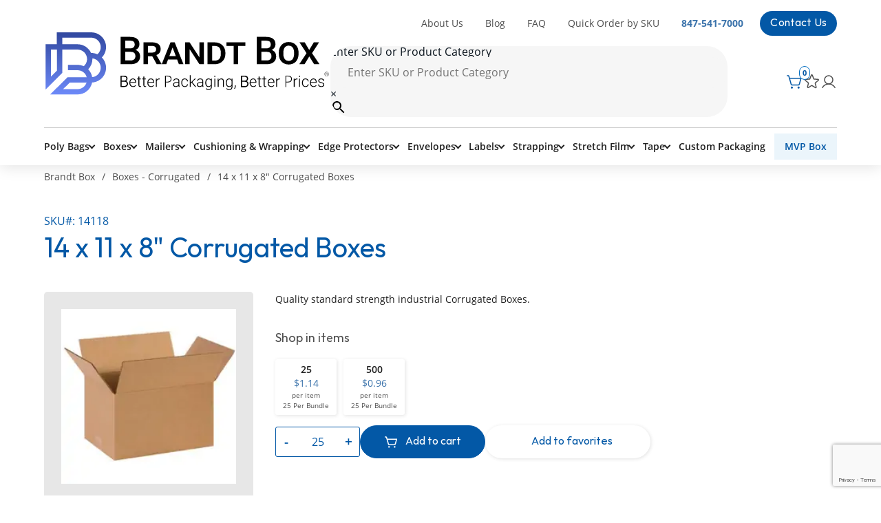

--- FILE ---
content_type: text/html; charset=UTF-8
request_url: https://brandtbox.com/product/14-x-11-x-8-corrugated-boxes/
body_size: 25749
content:
<!doctype html><html class="no-js" lang="en"><head><meta charset="UTF-8"><meta name="viewport" content="width=device-width,initial-scale=1,maximum-scale=5"><meta http-equiv="X-UA-Compatible" content="ie=edge"><meta content="telephone=no" name="format-detection"><meta name="HandheldFriendly" content="true"><meta name="msapplication-TileColor" content="#0E0E0E"><meta name="GOOGLE_MAP_KEY" content="AIzaSyAlGuvAaeopnAKXr7MFJxgxRdfvfZ2kGjU" /><link rel="preload" as="image" href="https://brandtbox.com/app/uploads/2024/03/14108_lg.jpg" /> <script>// prettier-ignore
    ! function(e, n, o) {
      function t(e, n) {
        return typeof e === n
      }

      function s() {
        return "function" != typeof n.createElement ? n.createElement(arguments[0]) : d ? n.createElementNS.call(n, "http://www.w3.org/2000/svg", arguments[0]) : n.createElement.apply(n, arguments)
      }

      function a() {
        var e = n.body;
        return e || ((e = s(d ? "svg" : "body")).fake = !0), e
      }
      var i = [],
        r = [],
        l = {
          _version: "3.6.0",
          _config: {
            classPrefix: "",
            enableClasses: !0,
            enableJSClass: !0,
            usePrefixes: !0
          },
          _q: [],
          on: function(e, n) {
            var o = this;
            setTimeout(function() {
              n(o[e])
            }, 0)
          },
          addTest: function(e, n, o) {
            r.push({
              name: e,
              fn: n,
              options: o
            })
          },
          addAsyncTest: function(e) {
            r.push({
              name: null,
              fn: e
            })
          }
        },
        f = function() {};
      f.prototype = l, f = new f;
      var c = n.documentElement,
        d = "svg" === c.nodeName.toLowerCase(),
        p = l._config.usePrefixes ? " -webkit- -moz- -o- -ms- ".split(" ") : ["", ""];
      l._prefixes = p;
      var u = l.testStyles = function(e, o, t, i) {
        var r, l, f, d, p = "modernizr",
          u = s("div"),
          h = a();
        if (parseInt(t, 10))
          for (; t--;)(f = s("div")).id = i ? i[t] : p + (t + 1), u.appendChild(f);
        return (r = s("style")).type = "text/css", r.id = "s" + p, (h.fake ? h : u).appendChild(r), h.appendChild(u), r.styleSheet ? r.styleSheet.cssText = e : r.appendChild(n.createTextNode(e)), u.id = p, h.fake && (h.style.background = "", h.style.overflow = "hidden", d = c.style.overflow, c.style.overflow = "hidden", c.appendChild(h)), l = o(u, e), h.fake ? (h.parentNode.removeChild(h), c.style.overflow = d, c.offsetHeight) : u.parentNode.removeChild(u), !!l
      };
      f.addTest("touchevents", function() {
          var o;
          if ("ontouchstart" in e || e.DocumentTouch && n instanceof DocumentTouch) o = !0;
          else {
            var t = ["@media (", p.join("touch-enabled),("), "heartz", ")", "{#modernizr{top:9px;position:absolute}}"].join("");
            u(t, function(e) {
              o = 9 === e.offsetTop
            })
          }
          return o
        }),
        function() {
          var e, n, o, s, a, l;
          for (var c in r)
            if (r.hasOwnProperty(c)) {
              if (e = [], (n = r[c]).name && (e.push(n.name.toLowerCase()), n.options && n.options.aliases && n.options.aliases.length))
                for (o = 0; o < n.options.aliases.length; o++) e.push(n.options.aliases[o].toLowerCase());
              for (s = t(n.fn, "function") ? n.fn() : n.fn, a = 0; a < e.length; a++) 1 === (l = e[a].split(".")).length ? f[l[0]] = s : (!f[l[0]] || f[l[0]] instanceof Boolean || (f[l[0]] = new Boolean(f[l[0]])), f[l[0]][l[1]] = s), i.push((s ? "" : "no-") + l.join("-"))
            }
        }(),
        function(e) {
          var n = c.className,
            o = f._config.classPrefix || "";
          if (d && (n = n.baseVal), f._config.enableJSClass) {
            var t = new RegExp("(^|\\s)" + o + "no-js(\\s|$)");
            n = n.replace(t, "$1" + o + "js$2")
          }
          f._config.enableClasses && (n += " " + o + e.join(" " + o), d ? c.className.baseVal = n : c.className = n)
        }(i), delete l.addTest, delete l.addAsyncTest;
      for (var h = 0; h < f._q.length; h++) f._q[h]();
      e.Modernizr = f
    }(window, document);</script> <meta name='robots' content='index, follow, max-image-preview:large, max-snippet:-1, max-video-preview:-1' /><link rel="prefetch" href="https://brandtbox.com/app/plugins/woo-min-max-quantity-step-control-single/assets/js/custom.js"><link rel="prefetch" href="https://brandtbox.com/app/plugins/woo-min-max-quantity-step-control-single/assets/css/wcmmq-front.css"><title>14 x 11 x 8&quot; Corrugated Boxes | Brandt Box</title><meta name="description" content="Quality standard strength industrial Corrugated Boxes." /><link rel="canonical" href="https://brandtbox.com/product/14-x-11-x-8-corrugated-boxes/" /><link rel='dns-prefetch' href='//www.googletagmanager.com' /><link rel='dns-prefetch' href='//js.stripe.com' /><style id='wp-img-auto-sizes-contain-inline-css' type='text/css'>img:is([sizes=auto i],[sizes^="auto," i]){contain-intrinsic-size:3000px 1500px}
/*# sourceURL=wp-img-auto-sizes-contain-inline-css */</style><link rel='stylesheet' id='core-css-css' href='https://brandtbox.com/app/themes/BOX/front/build/core.css?ver=1748371955' type='text/css' media='all' /><link rel='stylesheet' id='checkout-css-css' href='https://brandtbox.com/app/themes/BOX/front/build/checkout.css?ver=1681133646' type='text/css' media='all' /><link rel='stylesheet' id='woocomerce-css-css' href='https://brandtbox.com/app/themes/BOX/css/woocomerce.css?ver=1763482889' type='text/css' media='all' /><link rel='stylesheet' id='product-item-css-css' href='https://brandtbox.com/app/themes/BOX/css/product-item.css?ver=1746192004' type='text/css' media='all' /><style id='classic-theme-styles-inline-css' type='text/css'>/*! This file is auto-generated */
.wp-block-button__link{color:#fff;background-color:#32373c;border-radius:9999px;box-shadow:none;text-decoration:none;padding:calc(.667em + 2px) calc(1.333em + 2px);font-size:1.125em}.wp-block-file__button{background:#32373c;color:#fff;text-decoration:none}
/*# sourceURL=/wp-includes/css/classic-themes.min.css */</style><link rel='stylesheet' id='contact-form-7-css' href='https://brandtbox.com/app/plugins/contact-form-7/includes/css/styles.css?ver=6.1.4' type='text/css' media='all' /><style id='woocommerce-inline-inline-css' type='text/css'>.woocommerce form .form-row .required { visibility: visible; }
/*# sourceURL=woocommerce-inline-inline-css */</style><link rel='stylesheet' id='aws-pro-style-css' href='https://brandtbox.com/app/plugins/advanced-woo-search-pro/assets/css/common.min.css?ver=pro2.69' type='text/css' media='all' /><link rel='stylesheet' id='brands-styles-css' href='https://brandtbox.com/app/plugins/woocommerce/assets/css/brands.css?ver=10.3.7' type='text/css' media='all' /><link rel='stylesheet' id='simple-favorites-css' href='https://brandtbox.com/app/plugins/favorites/assets/css/favorites.css?ver=2.3.6' type='text/css' media='all' /><link rel='stylesheet' id='wc_stripe_express_checkout_style-css' href='https://brandtbox.com/app/plugins/woocommerce-gateway-stripe/build/express-checkout.css?ver=f49792bd42ded7e3e1cb' type='text/css' media='all' /><link rel='stylesheet' id='jvcf7_client_css-css' href='https://brandtbox.com/app/plugins/jquery-validation-for-contact-form-7/includes/assets/css/jvcf7_client.css?ver=5.4.2' type='text/css' media='all' /><link rel='stylesheet' id='wcmmq-front-style-css' href='https://brandtbox.com/app/plugins/woo-min-max-quantity-step-control-single/assets/css/wcmmq-front.css?ver=7.0.4.1.1767648190' type='text/css' media='all' /> <script type="text/template" id="tmpl-variation-template"><div class="woocommerce-variation-description">{{{ data.variation.variation_description }}}</div>
	<div class="woocommerce-variation-price product-main-info__price" data-price="{{{ data.variation.display_price.toFixed(2) }}}"><span> Total Price: $</span><span>{{{ data.variation.display_price.toFixed(2) }}}</span></div>
	<div class="woocommerce-variation-availability">{{{ data.variation.availability_html }}}</div></script> <script type="text/template" id="tmpl-unavailable-variation-template"><p>Sorry, this product is unavailable. Please choose a different combination.</p></script> <script type="text/javascript" src="https://brandtbox.com/app/themes/BOX/js/jquery-3.6.0.min.js?ver=3.6.0" id="jquery-js"></script> <script type="text/javascript" src="https://brandtbox.com/app/plugins/woocommerce/assets/js/jquery-blockui/jquery.blockUI.min.js?ver=2.7.0-wc.10.3.7" id="wc-jquery-blockui-js" data-wp-strategy="defer"></script> <script type="text/javascript" id="wc-add-to-cart-js-extra">/*  */
var wc_add_to_cart_params = {"ajax_url":"/wp/wp-admin/admin-ajax.php","wc_ajax_url":"/?wc-ajax=%%endpoint%%","i18n_view_cart":"View cart","cart_url":"https://brandtbox.com/cart/","is_cart":"","cart_redirect_after_add":"no"};
//# sourceURL=wc-add-to-cart-js-extra
/*  */</script> <script type="text/javascript" src="https://brandtbox.com/app/plugins/woocommerce/assets/js/frontend/add-to-cart.min.js?ver=10.3.7" id="wc-add-to-cart-js" defer="defer" data-wp-strategy="defer"></script> <script type="text/javascript" id="wc-single-product-js-extra">/*  */
var wc_single_product_params = {"i18n_required_rating_text":"Please select a rating","i18n_rating_options":["1 of 5 stars","2 of 5 stars","3 of 5 stars","4 of 5 stars","5 of 5 stars"],"i18n_product_gallery_trigger_text":"View full-screen image gallery","review_rating_required":"yes","flexslider":{"rtl":false,"animation":"slide","smoothHeight":true,"directionNav":false,"controlNav":"thumbnails","slideshow":false,"animationSpeed":500,"animationLoop":false,"allowOneSlide":false},"zoom_enabled":"","zoom_options":[],"photoswipe_enabled":"","photoswipe_options":{"shareEl":false,"closeOnScroll":false,"history":false,"hideAnimationDuration":0,"showAnimationDuration":0},"flexslider_enabled":""};
//# sourceURL=wc-single-product-js-extra
/*  */</script> <script type="text/javascript" src="https://brandtbox.com/app/plugins/woocommerce/assets/js/frontend/single-product.min.js?ver=10.3.7" id="wc-single-product-js" defer="defer" data-wp-strategy="defer"></script> <script type="text/javascript" src="https://brandtbox.com/app/plugins/woocommerce/assets/js/js-cookie/js.cookie.min.js?ver=2.1.4-wc.10.3.7" id="wc-js-cookie-js" defer="defer" data-wp-strategy="defer"></script> <script type="text/javascript" id="woocommerce-js-extra">/*  */
var woocommerce_params = {"ajax_url":"/wp/wp-admin/admin-ajax.php","wc_ajax_url":"/?wc-ajax=%%endpoint%%","i18n_password_show":"Show password","i18n_password_hide":"Hide password"};
//# sourceURL=woocommerce-js-extra
/*  */</script> <script type="text/javascript" src="https://brandtbox.com/app/plugins/woocommerce/assets/js/frontend/woocommerce.min.js?ver=10.3.7" id="woocommerce-js" defer="defer" data-wp-strategy="defer"></script> <script type="text/javascript" id="woo-stamped-io-public-custom-js-extra">/*  */
var Woo_stamped = {"pub_key":"pubkey-7icyRG5W2mBzo9uH62hVA164zL8057","store_hash":"282335","url":"brandtbox.com"};
//# sourceURL=woo-stamped-io-public-custom-js-extra
/*  */</script> <script type="text/javascript" src="https://brandtbox.com/app/plugins/stampedio-product-reviews/assets/js/woo-stamped.io-public.js?ver=1.9.3" id="woo-stamped-io-public-custom-js"></script> <script type="text/javascript" src="https://brandtbox.com/wp/wp-includes/js/underscore.min.js?ver=1.13.7" id="underscore-js"></script> <script type="text/javascript" id="wp-util-js-extra">/*  */
var _wpUtilSettings = {"ajax":{"url":"/wp/wp-admin/admin-ajax.php"}};
//# sourceURL=wp-util-js-extra
/*  */</script> <script type="text/javascript" src="https://brandtbox.com/wp/wp-includes/js/wp-util.min.js?ver=6.9" id="wp-util-js"></script> <script type="text/javascript" id="favorites-js-extra">/*  */
var favorites_data = {"ajaxurl":"https://brandtbox.com/wp/wp-admin/admin-ajax.php","nonce":"db55006e2d","favorite":"","favorited":"","includecount":"","indicate_loading":"1","loading_text":" ","loading_image":"\u003Cspan class=\"sf-icon-spinner-wrapper\"\u003E\u003Ci class=\"sf-icon-spinner\"\u003E\u003C/i\u003E\u003C/span\u003E","loading_image_active":"\u003Cspan class=\"sf-icon-spinner-wrapper active\"\u003E\u003Ci class=\"sf-icon-spinner active\"\u003E\u003C/i\u003E\u003C/span\u003E","loading_image_preload":"","cache_enabled":"1","button_options":{"button_type":"custom","custom_colors":false,"box_shadow":false,"include_count":false,"default":{"background_default":"#a0a0a0","border_default":false,"text_default":false,"icon_default":false,"count_default":false},"active":{"background_active":false,"border_active":false,"text_active":false,"icon_active":false,"count_active":false}},"authentication_modal_content":"\u003Cp\u003EPlease login to add favorites.\u003C/p\u003E\u003Cp\u003E\u003Ca href=\"#\" data-favorites-modal-close\u003EDismiss this notice\u003C/a\u003E\u003C/p\u003E","authentication_redirect":"","dev_mode":"","logged_in":"","user_id":"0","authentication_redirect_url":"https://brandtbox.com/wp/wp-login.php"};
//# sourceURL=favorites-js-extra
/*  */</script> <script type="text/javascript" src="https://brandtbox.com/app/plugins/favorites/assets/js/favorites.min.js?ver=2.3.6" id="favorites-js"></script> 
 <script type="text/javascript" src="https://www.googletagmanager.com/gtag/js?id=GT-MJWB4MV" id="google_gtagjs-js" async></script> <script type="text/javascript" id="google_gtagjs-js-after">/*  */
window.dataLayer = window.dataLayer || [];function gtag(){dataLayer.push(arguments);}
gtag("set","linker",{"domains":["brandtbox.com"]});
gtag("js", new Date());
gtag("set", "developer_id.dZTNiMT", true);
gtag("config", "GT-MJWB4MV");
//# sourceURL=google_gtagjs-js-after
/*  */</script> <link rel="https://api.w.org/" href="https://brandtbox.com/wp-json/" /><link rel="alternate" title="JSON" type="application/json" href="https://brandtbox.com/wp-json/wp/v2/product/346648" /><link rel="EditURI" type="application/rsd+xml" title="RSD" href="https://brandtbox.com/wp/xmlrpc.php?rsd" /><meta name="generator" content="Site Kit by Google 1.168.0" /><style>.stock.in-stock {
		display: none;
	}</style>
<style>.right-block__cart svg {
		width: 25px;
		height: 25px;
	}</style>
<style>@supports (-webkit-overflow-scrolling: touch) {
		
	.category-comp__mobile-block .catalog--filter-block{position:relative}
			.category-comp__mobile-block .catalog--filter-block:after,.category-comp__mobile-block .catalog--filter-block:before{
				content:"";
				display: block;
				position: absolute;
				background: #fff;
				top:0;
				right:0;
				bottom:0;
				pointer-events:none;
				width:4px;
			}
			.category-comp__mobile-block .catalog--filter-block:before{
				bottom:50%;
        background: #f2f2f2;
				z-index:101;
			}
			.active-scroll:after,.active-scroll:before{display:none!important}
	}</style>
 <script>function addBreadcrumbSchema() {
  var breadcrumbsContainer = document.querySelector('.breadcrumbs');
	var productPage = document.querySelector('.product-main-info__main');
	console.log('addBreadcrumbSchema');
  if (breadcrumbsContainer && productPage) {
    var breadcrumbsLinks = breadcrumbsContainer.querySelectorAll('.breadcrumbs__link');
    var breadcrumbList = [];
		console.log(breadcrumbsLinks);

    for (var i = 0; i < breadcrumbsLinks.length; i++) {
      var breadcrumbLink = breadcrumbsLinks[i],breadcrumbLinkName = breadcrumbLink.innerText,breadcrumbLinkPrefix = (breadcrumbLinkName == 'Boxes') ? '📦 ' :  '🏷️ ';
			if(i == 1) breadcrumbLinkName = breadcrumbLinkPrefix + breadcrumbLinkName;
      var breadcrumb = {
        "@type": "ListItem",
        "position": i + 1,
        "name": breadcrumbLinkName,
        "item": breadcrumbLink.href
      };
      breadcrumbList.push(breadcrumb);
    }

    var jsonld = {
      "@context": "https://schema.org",
      "@type": "BreadcrumbList",
      "itemListElement": breadcrumbList
    };

    var scriptTag = document.createElement('script');
    scriptTag.type = 'application/ld+json';
    scriptTag.innerText = JSON.stringify(jsonld);

    document.head.appendChild(scriptTag);
  }
}

window.addEventListener('load', addBreadcrumbSchema);</script> 
<style>.aws-search-result.aws-search-result .aws_results .aws_result_item.aws_result_item{margin:0 -10px!important;padding:10px!important;}
	.aws_result_item.hovered{background:#f0f0f0!important}</style> <script>document.addEventListener('keypress', function(event) {
	console.log(event.key);
    if (event.key === 'Enter') {
        var link = document.querySelector('.aws_result_item.hovered .aws_result_link_top');
			console.log(link);
        if (link) {
					var url = link.getAttribute('href');
          window.location.href = url;
        }
    }
});</script> 
 <script type="application/ld+json" id="schema-lb">{"@context":"https:\/\/schema.org\/",
	"@type":"LocalBusiness",
	"@id":"https:\/\/brandtbox.com\/#localbusiness",
	"url":"https:\/\/brandtbox.com",
	"name":"Brandt Box",
	"image":"https:\/\/brandtbox.com\/app\/uploads\/2022\/09\/Group-2185-1.svg",
	"address":{
		"@type":"PostalAddress",
		"streetAddress":"400 Lexington Dr",
		"addressLocality":"Buffalo Grove",
		"addressRegion":"IL",
    "addressCountry": "US",
		"postalCode":"60089"
	},
	"contactPoint":{
		"@type":"ContactPoint",
		"contactType":"customer support",
		"telephone":"+1-847-541-7000",
		"url":"https:\/\/brandtbox.com\/contact-us\/"
	},
	"geo":{
		"@type":"GeoCoordinates",
		"latitude":"42.1601093",
		"longitude":"-87.9433491"
	},
	"telephone":"+1-847-541-7000",
	"openingHours":"Mo-Th: 8:30 - 17:30, Fr: 8:30 - 14:00, Sa-Su: Closed",
	"priceRange":"$",
	"logo":{
		"@type":"ImageObject",
		"url":"https:\/\/brandtbox.com\/app\/uploads\/2022\/09\/Group-2185-1.svg",
		"width":"416","height":"92"
	},
	"sameAs":["https:\/\/www.facebook.com\/profile.php?id=163851040299233"]
}</script> <script>document.addEventListener('DOMContentLoaded', function() {
	var carouselReviews = document.querySelectorAll('.client-reviews__wrap-slider .client-reviews__slide');
	if(carouselReviews){
		var jsonLdScript = document.querySelector('#schema-lb');
		var jsonld = JSON.parse(jsonLdScript.innerText);
		var jsonReviews = '';
		carouselReviews.forEach(function(review) {
			var author = review.querySelector('.client-reviews__author').textContent.trim();
			var reviewBody = review.querySelector('.client-reviews__text-body').textContent.trim();
			if (jsonReviews !== '') {
				jsonReviews += ',';
			}
			jsonReviews += '{"@type":"Review","author":{"@type":"Person","name":"' + author + '"},"reviewRating":{"@type":"Rating","bestRating": "5","worstRating": "1","ratingValue":5},"reviewBody":' + JSON.stringify(reviewBody) + '}';
		});
		if(jsonReviews != ''){
			var jsonReviewsParsed = JSON.parse('[' + jsonReviews + ']');
			jsonld.review = jsonReviewsParsed;
			jsonld.aggregateRating = {"@type": "AggregateRating","ratingValue": "5","reviewCount": "10"};
			var newJson = JSON.stringify(jsonld);
			jsonLdScript.innerHTML = newJson;
		}
	}
});</script> 
<style>.blog-main-content article.richtext ol, .blog-main-content article.richtext ul, .blog-main-content article.richtext p{margin:0 0 20px!important}.richtext h4{margin:0 0 10px;font-size:18px}</style>
 <script type="text/javascript" src="//script.crazyegg.com/pages/scripts/0053/7449.js" async="async" ></script> <style type="text/css">span.wcmmq_prefix {
    float: left;
    padding: 10px;
    margin: 0;
}</style><link rel="apple-touch-icon" sizes="76x76" href="/app/uploads/fbrfg/apple-touch-icon.png"><link rel="icon" type="image/png" sizes="32x32" href="/app/uploads/fbrfg/favicon-32x32.png"><link rel="icon" type="image/png" sizes="16x16" href="/app/uploads/fbrfg/favicon-16x16.png"><link rel="manifest" href="/app/uploads/fbrfg/site.webmanifest"><link rel="mask-icon" href="/app/uploads/fbrfg/safari-pinned-tab.svg" color="#5bbad5"><link rel="shortcut icon" href="/app/uploads/fbrfg/favicon.ico"><meta name="msapplication-TileColor" content="#da532c"><meta name="msapplication-config" content="/app/uploads/fbrfg/browserconfig.xml"><meta name="theme-color" content="#ffffff">	<noscript><style>.woocommerce-product-gallery{ opacity: 1 !important; }</style></noscript>
 <script type="application/ld+json" class="saswp-schema-markup-output">[{"@context":"https:\/\/schema.org\/","@type":"WebPage","@id":"https:\/\/brandtbox.com\/product\/14-x-11-x-8-corrugated-boxes\/#webpage","name":"14 x 11 x 8&#8243; Corrugated Boxes","url":"https:\/\/brandtbox.com\/product\/14-x-11-x-8-corrugated-boxes\/","lastReviewed":"2025-08-14T00:44:06-05:00","dateCreated":"2024-03-05T04:19:41-06:00","inLanguage":"en-US","description":"Quality standard strength industrial Corrugated Boxes.","keywords":"","mainEntity":{"@type":"Article","mainEntityOfPage":"https:\/\/brandtbox.com\/product\/14-x-11-x-8-corrugated-boxes\/","headline":"14 x 11 x 8&#8243; Corrugated Boxes","description":"Quality standard strength industrial Corrugated Boxes.","keywords":"","datePublished":"2024-03-05T04:19:41-06:00","dateModified":"2025-08-14T00:44:06-05:00","author":{"@type":"Person","name":"","url":"https:\/\/brandtbox.com\/blog\/author\/","sameAs":[],"image":{"@type":"ImageObject","url":"https:\/\/secure.gravatar.com\/avatar\/?s=96&d=mm&r=g","height":96,"width":96}},"publisher":{"@type":"Organization","name":"Brandt Box","url":"https:\/\/brandtbox.com\/","logo":{"@type":"ImageObject","url":"https:\/\/brandtbox.com\/app\/uploads\/2022\/09\/Group-2185-1.svg","width":416,"height":92}},"image":[{"@type":"ImageObject","@id":"https:\/\/brandtbox.com\/product\/14-x-11-x-8-corrugated-boxes\/#primaryimage","url":"https:\/\/brandtbox.com\/app\/uploads\/2024\/03\/14108_lg-1200x1200.jpg","width":"1200","height":"1200"},{"@type":"ImageObject","url":"https:\/\/brandtbox.com\/app\/uploads\/2024\/03\/14108_lg-1200x900.jpg","width":"1200","height":"900"},{"@type":"ImageObject","url":"https:\/\/brandtbox.com\/app\/uploads\/2024\/03\/14108_lg-1200x675.jpg","width":"1200","height":"675"},{"@type":"ImageObject","url":"https:\/\/brandtbox.com\/app\/uploads\/2024\/03\/14108_lg.jpg","width":"220","height":"220"}]},"reviewedBy":{"@type":"Organization","name":"Brandt Box","url":"https:\/\/brandtbox.com\/","logo":{"@type":"ImageObject","url":"https:\/\/brandtbox.com\/app\/uploads\/2022\/09\/Group-2185-1.svg","width":416,"height":92}},"publisher":{"@type":"Organization","name":"Brandt Box","url":"https:\/\/brandtbox.com\/","logo":{"@type":"ImageObject","url":"https:\/\/brandtbox.com\/app\/uploads\/2022\/09\/Group-2185-1.svg","width":416,"height":92}}}]</script> <meta property="og:locale" content="en_US"/><meta property="og:site_name" content="Brandt Box"/><meta property="og:title" content="14 x 11 x 8&quot; Corrugated Boxes | Brandt Box"/><meta property="og:url" content="https://brandtbox.com/product/14-x-11-x-8-corrugated-boxes/"/><meta property="og:type" content="product"/><meta property="og:description" content="Quality standard strength industrial Corrugated Boxes."/><meta property="og:image" content="https://brandtbox.com/app/uploads/2024/03/14108_lg.jpg"/><meta property="og:image:url" content="https://brandtbox.com/app/uploads/2024/03/14108_lg.jpg"/><meta property="og:image:secure_url" content="https://brandtbox.com/app/uploads/2024/03/14108_lg.jpg"/><meta property="article:publisher" content="https://www.facebook.com/profile.php?id=163851040299233"/><meta name="twitter:title" content="14 x 11 x 8&quot; Corrugated Boxes | Brandt Box"/><meta name="twitter:url" content="https://brandtbox.com/product/14-x-11-x-8-corrugated-boxes/"/><meta name="twitter:description" content="Quality standard strength industrial Corrugated Boxes."/><meta name="twitter:image" content="https://brandtbox.com/app/uploads/2024/03/14108_lg.jpg"/><meta name="twitter:card" content="summary_large_image"/><meta name="twitter:label1" content="Price"/><meta name="twitter:data1" content="1.04 USD"/><meta property="product:price:amount" content="1.04"/><meta property="product:price:currency" content="USD"/><meta property="product:availability" content="instock"/>
<img alt="big city" width="99999" height="99999" style="pointer-events: none; position: absolute; top: 0; left: 0; width: 99vw; height: 99vh; max-width: 100%; max-height: 99vh;" src="[data-uri]"><link rel='stylesheet' id='wc-blocks-style-css' href='https://brandtbox.com/app/plugins/woocommerce/assets/client/blocks/wc-blocks.css?ver=wc-10.3.7' type='text/css' media='all' /><link rel='stylesheet' id='wc-stripe-blocks-checkout-style-css' href='https://brandtbox.com/app/plugins/woocommerce-gateway-stripe/build/upe-blocks.css?ver=1e1661bb3db973deba05' type='text/css' media='all' /><link rel='stylesheet' id='admin-style-css' href='https://brandtbox.com/app/themes/BOX/css/helper.css?ver=6.9' type='text/css' media='all' /><link rel='stylesheet' id='wc-stripe-upe-classic-css' href='https://brandtbox.com/app/plugins/woocommerce-gateway-stripe/build/upe-classic.css?ver=10.2.0' type='text/css' media='all' /><link rel='stylesheet' id='stripelink_styles-css' href='https://brandtbox.com/app/plugins/woocommerce-gateway-stripe/assets/css/stripe-link.css?ver=10.2.0' type='text/css' media='all' /></head><body class="wp-singular product-template-default single single-product postid-346648 wp-theme-BOX theme-BOX woocommerce woocommerce-page woocommerce-no-js"><header class="header"><div class="header__before-main" style="display:none"><div class="container"><div class="header__before-main-close">
<picture><img src="https://brandtbox.com/app/themes/BOX/front/build/images/close-top-bar.svg" alt="close btn" loading="lazy"></picture></div><div class="before-main">
<picture class=""><img width="16" height="16" src="https://brandtbox.com/app/uploads/2022/06/Vector.svg" class="attachment-thumbnail size-thumbnail" alt="box" loading="lazy" decoding="async" /></picture><div></div></div></div></div><div class="main-head"><div class="container"><div class="top-head">
<a class="top-head__link" href="/">
<picture class=""><img width="416" height="92" src="https://brandtbox.com/app/uploads/2022/09/Group-2185.svg" class="attachment-thumbnail size-thumbnail" alt="group-2185" loading="lazy" decoding="async" /></picture>    </a><div class="main-block"><div class="main-block__left-block"><ul class="main-block__ul"><li class="main-block__li">
<a class="main-block__link" href="https://brandtbox.com/about-us/">About Us</a></li><li class="main-block__li">
<a class="main-block__link" href="https://brandtbox.com/blog/">Blog</a></li><li class="main-block__li">
<a class="main-block__link" href="https://brandtbox.com/faq/">FAQ</a></li><li class="main-block__li">
<a class="main-block__link" href="https://brandtbox.com/quick-order/">Quick Order by SKU</a></li><li class="main-block__li">
<a class="main-block__link" href="tel:+18475417000">847-541-7000</a></li><li class="main-block__li">
<a class="main-block__link" href="https://brandtbox.com/contact-us/">Contact Us</a></li></ul><div class="main-block__form"><div class="aws-container" data-id="1" data-url="/?wc-ajax=aws_action" data-siteurl="https://brandtbox.com" data-lang="" data-show-loader="true" data-show-more="true" data-ajax-search="true" data-show-page="false" data-show-clear="true" data-mobile-screen="false" data-buttons-order="2" data-target-blank="false" data-use-analytics="false" data-min-chars="3" data-filters="" data-init-filter="1" data-timeout="500" data-notfound="Nothing found" data-more="View all results" data-is-mobile="false" data-page-id="346648" data-tax="" data-sku="SKU: " data-item-added="Item added" data-sale-badge="Sale!" ><form class="aws-search-form" action="https://brandtbox.com/" method="get" role="search" ><div class="aws-wrapper"><label class="aws-search-label" for="697d56012d45f">Enter SKU or Product Category</label><input  type="search" name="s" id="697d56012d45f" value="" class="aws-search-field" placeholder="Enter SKU or Product Category" autocomplete="off" /><input type="hidden" name="post_type" value="product"><input type="hidden" name="type_aws" value="true"><input type="hidden" name="aws_id" value="1"><input type="hidden" name="aws_filter" class="awsFilterHidden" value="1"><div class="aws-search-clear"><span>×</span></div><div class="aws-loader"></div></div><div class="aws-search-btn aws-form-btn"><span class="aws-search-btn_icon"><svg focusable="false" xmlns="http://www.w3.org/2000/svg" viewBox="0 0 24 24" width="24px"><path d="M15.5 14h-.79l-.28-.27C15.41 12.59 16 11.11 16 9.5 16 5.91 13.09 3 9.5 3S3 5.91 3 9.5 5.91 16 9.5 16c1.61 0 3.09-.59 4.23-1.57l.27.28v.79l5 4.99L20.49 19l-4.99-5zm-6 0C7.01 14 5 11.99 5 9.5S7.01 5 9.5 5 14 7.01 14 9.5 11.99 14 9.5 14z"></path></svg></span></div></form></div></div><div class="main-block__right-block"><div class="right-block"><div class="right-block__hide-block"><div class="right-block__btn"><div class="btn-item"></div><div class="btn-item"></div><div class="btn-item"></div><div class="right-block__btn-close"><div class="btn-item"></div><div class="btn-item"></div></div></div>
<a class="right-block__mobile-link" href="/"><picture class=""><img width="416" height="92" src="https://brandtbox.com/app/uploads/2022/09/Group-2185.svg" class="attachment-thumbnail size-thumbnail" alt="group-2185" loading="lazy" decoding="async" /></picture></a></div>
<a class="right-block__cart" href="/cart/"><div class="right-block__icon-basket"><div class="right-block__qty woo-cart-items-count" style="visibility: hidden"></div>
<picture class=""><img width="24" height="24" src="https://brandtbox.com/app/uploads/2022/06/cart.svg" class="attachment-medium size-medium" alt="basket" loading="lazy" decoding="async" /></picture></div>
</a>
<a class="right-block__cart" href="/favorites/"><div class="right-block__icon-basket"><div class="right-block__qty">
<span class="simplefavorites-user-count" data-posttypes="all" data-siteid="1">0</span></div>
<svg style="vertical-align: bottom;" aria-label="favorite" width="24" height="25" viewBox="0 0 24 25" fill="none" xmlns="http://www.w3.org/2000/svg"><path d="M12.4135 18.3812L17.1419 21.3769C17.7463 21.7598 18.4967 21.1903 18.3173 20.4847L16.9512 15.1108C16.9127 14.9611 16.9173 14.8036 16.9643 14.6564C17.0114 14.5092 17.0991 14.3783 17.2172 14.2787L21.4573 10.7496C22.0144 10.2859 21.7269 9.36126 21.0111 9.31481L15.4738 8.95544C15.3247 8.94479 15.1816 8.89198 15.0613 8.80317C14.941 8.71437 14.8484 8.59321 14.7943 8.45382L12.7292 3.25323C12.673 3.10528 12.5732 2.9779 12.443 2.88802C12.3127 2.79814 12.1582 2.75 12 2.75C11.8418 2.75 11.6873 2.79814 11.557 2.88802C11.4268 2.9779 11.327 3.10528 11.2708 3.25323L9.20568 8.45382C9.15157 8.59321 9.05897 8.71437 8.93868 8.80317C8.81838 8.89198 8.67533 8.94479 8.52618 8.95544L2.98894 9.31481C2.27315 9.36126 1.9856 10.2859 2.54272 10.7496L6.78278 14.2787C6.90095 14.3783 6.9886 14.5092 7.03566 14.6564C7.08272 14.8036 7.08727 14.9611 7.0488 15.1108L5.78188 20.0945C5.56667 20.9412 6.46715 21.6246 7.19243 21.1651L11.5865 18.3812C11.71 18.3025 11.8535 18.2607 12 18.2607C12.1465 18.2607 12.29 18.3025 12.4135 18.3812V18.3812Z" stroke="#4F4F4F" stroke-width="1.5" stroke-linecap="round" stroke-linejoin="round"></path></svg></div>
</a>
<a class="right-block__login" href="/my-account/">
<picture class=""><img width="24" height="24" src="https://brandtbox.com/app/uploads/2022/06/login.svg" class="attachment-medium size-medium" alt="login" loading="lazy" decoding="async" /></picture>                                                                                  </a></div></div></div></div></div><div class="bottom-head"><ul class="bottom-head__ul-main"><li class="bottom-head__li-main disable-arrow">                        <a href="https://brandtbox.com/product-category/bags-poly/" class="bottom-head__link-main"> Poly Bags</a><div class="submenu"><div class="container"><div class="submenu__head" style="display:none">Poly Bags</div><ul class="submenu__ul"><li class="submenu__li">
<a class="submenu__link" href="https://brandtbox.com/product-category/bags-poly/anti-static-poly-bags/">Antistatic Poly Bags</a></li><li class="submenu__li">
<a class="submenu__link" href="https://brandtbox.com/product-category/bags-poly/doorknob-bags/">Doorknob Bags</a></li><li class="submenu__li">
<a class="submenu__link" href="https://brandtbox.com/product-category/bags-poly/flat-poly-bags/">Flat Poly Bags</a></li><li class="submenu__li">
<a class="submenu__link" href="https://brandtbox.com/product-category/bags-poly/gusseted-poly-bags/">Gusseted Poly Bags</a></li><li class="submenu__li">
<a class="submenu__link" href="https://brandtbox.com/product-category/bags-poly/pallet-covers-bin-liners/">Pallet Covers &amp; Bin Liners</a></li><li class="submenu__li">
<a class="submenu__link" href="https://brandtbox.com/product-category/bags-poly/poly-bags-on-a-roll/">Poly Bags on a Roll</a></li><li class="submenu__li">
<a class="submenu__link" href="https://brandtbox.com/product-category/bags-poly/poly-sheeting/">Poly Sheeting Wholesale</a></li><li class="submenu__li">
<a class="submenu__link" href="https://brandtbox.com/product-category/bags-poly/reclosable-bags/">Reclosable Bags</a></li><li class="submenu__li">
<a class="submenu__link" href="https://brandtbox.com/product-category/bags-poly/top-sheeting/">Top Sheeting</a></li><li class="submenu__li">
<a class="submenu__link" href="https://brandtbox.com/product-category/bags-poly/twist-ties/">Twist Ties</a></li></ul></div></div></li><li class="bottom-head__li-main disable-arrow">                        <a href="https://brandtbox.com/product-category/boxes/" class="bottom-head__link-main"> Boxes</a><div class="submenu"><div class="container"><div class="submenu__head" style="display:none">Boxes</div><ul class="submenu__ul"><li class="submenu__li">
<a class="submenu__link" href="https://brandtbox.com/product-category/boxes/32-ect-boxes/">32 ECT Boxes</a></li><li class="submenu__li">
<a class="submenu__link" href="https://brandtbox.com/product-category/boxes-corrugated/bulk-cargo-boxes/">Bulk Cargo Boxes</a></li><li class="submenu__li">
<a class="submenu__link" href="https://brandtbox.com/product-category/boxes-corrugated/corrugated-retail-packs/">Corrugated Retail Packs</a></li><li class="submenu__li">
<a class="submenu__link" href="https://brandtbox.com/product-category/boxes-corrugated/corrugated-trays/">Corrugated Trays</a></li><li class="submenu__li">
<a class="submenu__link" href="https://brandtbox.com/product-category/boxes-corrugated/cube-boxes/">Wholesale Cube Boxes</a></li><li class="submenu__li">
<a class="submenu__link" href="https://brandtbox.com/product-category/boxes-corrugated/flat-boxes/">Flat Boxes</a></li><li class="submenu__li">
<a class="submenu__link" href="https://brandtbox.com/product-category/boxes-corrugated/heavy-duty-boxes/">Heavy Duty Boxes</a></li><li class="submenu__li">
<a class="submenu__link" href="https://brandtbox.com/product-category/boxes-corrugated/insulated-shipping-containers-supplies/">Insulated Shipping Containers &amp; Supplies</a></li><li class="submenu__li">
<a class="submenu__link" href="https://brandtbox.com/product-category/boxes-corrugated/long-boxes/">Wholesale Long Cardboard Boxes At Brandt Box</a></li><li class="submenu__li">
<a class="submenu__link" href="https://brandtbox.com/product-category/boxes-corrugated/moving-boxes-supplies/">Moving Boxes &amp; Supplies</a></li><li class="submenu__li">
<a class="submenu__link" href="https://brandtbox.com/product-category/boxes-corrugated/multi-depth-boxes/">Multi-Depth Boxes</a></li><li class="submenu__li">
<a class="submenu__link" href="https://brandtbox.com/product-category/boxes-corrugated/printers-boxes/">Printer's Boxes for Sale</a></li><li class="submenu__li">
<a class="submenu__link" href="https://brandtbox.com/product-category/boxes-corrugated/sheets-and-pads/">Wholesale Cardboard Sheets and Pads</a></li><li class="submenu__li">
<a class="submenu__link" href="https://brandtbox.com/product-category/side-loading-boxes/">Side Loading Boxes</a></li><li class="submenu__li">
<a class="submenu__link" href="https://brandtbox.com/product-category/boxes-corrugated/tall-boxes/">Tall Boxes</a></li><li class="submenu__li">
<a class="submenu__link" href="https://brandtbox.com/product-category/boxes-corrugated/telescoping-boxes/">Telescoping Boxes</a></li><li class="submenu__li">
<a class="submenu__link" href="https://brandtbox.com/product-category/boxes-corrugated/weather-resistant-boxes/">Weather-Resistant Boxes</a></li><li class="submenu__li">
<a class="submenu__link" href="https://brandtbox.com/product-category/boxes-corrugated/white-boxes/">White Boxes</a></li></ul></div></div></li><li class="bottom-head__li-main disable-arrow">                        <a href="https://brandtbox.com/product-category/boxes-mailers/" class="bottom-head__link-main"> Mailers</a><div class="submenu"><div class="container"><div class="submenu__head" style="display:none">Mailers</div><ul class="submenu__ul"><li class="submenu__li">
<a class="submenu__link" href="https://brandtbox.com/product-category/shipping-supplies/mailing-tubes/kraft-tubes/">Kraft Tubes</a></li><li class="submenu__li">
<a class="submenu__link" href="https://brandtbox.com/product-category/boxes-mailers/corrugated-mailers/">Corrugated Mailers</a></li><li class="submenu__li">
<a class="submenu__link" href="https://brandtbox.com/product-category/boxes-mailers/easy-fold-mailers/">Easy Fold Mailers</a></li><li class="submenu__li">
<a class="submenu__link" href="https://brandtbox.com/product-category/boxes-mailers/garment-mailers/">Garment Mailers</a></li><li class="submenu__li">
<a class="submenu__link" href="https://brandtbox.com/product-category/boxes-mailers/literature-mailer/">Literature Mailer</a></li><li class="submenu__li">
<a class="submenu__link" href="https://brandtbox.com/product-category/boxes-mailers/literature-mailers/">Literature Mailers</a></li><li class="submenu__li">
<a class="submenu__link" href="https://brandtbox.com/product-category/boxes-mailers/outside-tuck-mailers/">Outside Tuck Mailers</a></li><li class="submenu__li">
<a class="submenu__link" href="https://brandtbox.com/product-category/boxes-mailers/side-loading-locking-mailers/">Side Loading Locking Mailers</a></li><li class="submenu__li">
<a class="submenu__link" href="https://brandtbox.com/product-category/boxes-mailers/square-mailing-tubes/">Square Mailing Tubes</a></li><li class="submenu__li">
<a class="submenu__link" href="https://brandtbox.com/product-category/boxes-mailers/triangle-mailing-tubes/">Triangle Mailing Tubes</a></li></ul></div></div></li><li class="bottom-head__li-main disable-arrow">                        <a href="https://brandtbox.com/product-category/bubble-foam-cushioning/" class="bottom-head__link-main"> Cushioning & Wrapping</a><div class="submenu"><div class="container"><div class="submenu__head" style="display:none">Cushioning & Wrapping</div><ul class="submenu__ul"><li class="submenu__li">
<a class="submenu__link" href="https://brandtbox.com/product-category/bubble-foam-cushioning/air-pillows/">Air Pillows</a></li><li class="submenu__li">
<a class="submenu__link" href="https://brandtbox.com/product-category/bubble-foam-cushioning/bubble-products/">Bubble Products</a></li><li class="submenu__li">
<a class="submenu__link" href="https://brandtbox.com/product-category/bubble-foam-cushioning/foam-products/">Foam Products</a></li><li class="submenu__li">
<a class="submenu__link" href="https://brandtbox.com/product-category/bubble-foam-cushioning/loose-fill/">Loose Fill</a></li><li class="submenu__li">
<a class="submenu__link" href="https://brandtbox.com/product-category/bubble-foam-cushioning/singleface-corrugated/">Singleface Corrugated</a></li></ul></div></div></li><li class="bottom-head__li-main disable-arrow">                        <a href="https://brandtbox.com/product-category/tape/strapping/edge-protectors/" class="bottom-head__link-main"> Edge Protectors</a><div class="submenu"><div class="container"><div class="submenu__head" style="display:none">Edge Protectors</div><ul class="submenu__ul"><li class="submenu__li">
<a class="submenu__link" href="https://brandtbox.com/product-category/tape/strapping/edge-protectors/do-not-double-stack-edge-protectors/">"DO NOT DOUBLE STACK" Edge Protectors</a></li><li class="submenu__li">
<a class="submenu__link" href="https://brandtbox.com/product-category/tape/strapping/edge-protectors/heavy-duty-edge-protectors/">Heavy Duty Edge Protectors</a></li><li class="submenu__li">
<a class="submenu__link" href="https://brandtbox.com/product-category/tape/strapping/edge-protectors/light-duty-edge-protectors/">Light Duty Edge Protectors</a></li><li class="submenu__li">
<a class="submenu__link" href="https://brandtbox.com/product-category/tape/strapping/edge-protectors/medium-duty-edge-protectors/">Medium Duty Edge Protectors</a></li><li class="submenu__li">
<a class="submenu__link" href="https://brandtbox.com/product-category/tape/strapping/edge-protectors/pallet-cones/">Pallet Cones</a></li><li class="submenu__li">
<a class="submenu__link" href="https://brandtbox.com/product-category/tape/strapping/edge-protectors/plastic-strap-guards/">Plastic Strap Guards</a></li><li class="submenu__li">
<a class="submenu__link" href="https://brandtbox.com/product-category/tape/strapping/edge-protectors/strapping-protectors/">Strapping Protectors</a></li></ul></div></div></li><li class="bottom-head__li-main disable-arrow">                        <a href="https://brandtbox.com/product-category/envelopes-mailers/" class="bottom-head__link-main"> Envelopes</a><div class="submenu"><div class="container"><div class="submenu__head" style="display:none">Envelopes</div><ul class="submenu__ul"><li class="submenu__li">
<a class="submenu__link" href="https://brandtbox.com/product-category/envelopes-mailers/bubble-mailers/">Bubble Mailers</a></li><li class="submenu__li">
<a class="submenu__link" href="https://brandtbox.com/product-category/envelopes-mailers/flat-mailers/">Flat Mailers</a></li><li class="submenu__li">
<a class="submenu__link" href="https://brandtbox.com/product-category/envelopes-mailers/jiffy-rigi-bag-mailers/">Jiffy Rigi Bag® Mailers</a></li><li class="submenu__li">
<a class="submenu__link" href="https://brandtbox.com/product-category/envelopes-mailers/padded-mailers/">Padded Mailers</a></li><li class="submenu__li">
<a class="submenu__link" href="https://brandtbox.com/product-category/envelopes-mailers/paper-bags/">Paper Bags</a></li><li class="submenu__li">
<a class="submenu__link" href="https://brandtbox.com/product-category/envelopes-mailers/paper-envelopes/">Paper Envelopes</a></li><li class="submenu__li">
<a class="submenu__link" href="https://brandtbox.com/product-category/envelopes-mailers/poly-mailers-envelopes/">Poly Mailers &amp; Envelopes</a></li><li class="submenu__li">
<a class="submenu__link" href="https://brandtbox.com/product-category/envelopes-mailers/ship-lite-envelopes/">Ship-Lite® Envelopes</a></li><li class="submenu__li">
<a class="submenu__link" href="https://brandtbox.com/product-category/envelopes-mailers/stayflats-mailers/">Stayflats® Mailers</a></li><li class="submenu__li">
<a class="submenu__link" href="https://brandtbox.com/product-category/envelopes-mailers/tyvek-envelopes/">Tyvek® Envelopes</a></li></ul></div></div></li><li class="bottom-head__li-main disable-arrow">                        <a href="https://brandtbox.com/product-category/shipping-supplies/labels/" class="bottom-head__link-main"> Labels</a><div class="submenu"><div class="container"><div class="submenu__head" style="display:none">Labels</div><ul class="submenu__ul"><li class="submenu__li">
<a class="submenu__link" href="https://brandtbox.com/product-category/shipping-supplies/labels/d-o-t-labels/">D.O.T. Labels</a></li><li class="submenu__li">
<a class="submenu__link" href="https://brandtbox.com/product-category/shipping-supplies/labels/d-o-t-labels/">D.O.T. Labels</a></li><li class="submenu__li">
<a class="submenu__link" href="https://brandtbox.com/product-category/shipping-supplies/labels/inventory-labels/">Inventory Labels</a></li><li class="submenu__li">
<a class="submenu__link" href="https://brandtbox.com/product-category/shipping-supplies/labels/label-dispensers/">Label Dispensers</a></li><li class="submenu__li">
<a class="submenu__link" href="https://brandtbox.com/product-category/shipping-supplies/labels/laser-labels/">Laser Labels</a></li><li class="submenu__li">
<a class="submenu__link" href="https://brandtbox.com/product-category/shipping-supplies/labels/mailing-labels/">Mailing Labels</a></li><li class="submenu__li">
<a class="submenu__link" href="https://brandtbox.com/product-category/shipping-supplies/labels/rack-labeling-supplies/">Rack Labeling Supplies</a></li><li class="submenu__li">
<a class="submenu__link" href="https://brandtbox.com/product-category/shipping-supplies/labels/safety-labels/">Safety labels</a></li><li class="submenu__li">
<a class="submenu__link" href="https://brandtbox.com/product-category/shipping-supplies/labels/shipping-handling-labels/">Shipping &amp; Handling Labels</a></li><li class="submenu__li">
<a class="submenu__link" href="https://brandtbox.com/product-category/shipping-supplies/labels/thermal-transfer-label-ribbons/">Thermal Transfer Label &amp; Ribbons</a></li><li class="submenu__li">
<a class="submenu__link" href="https://brandtbox.com/product-category/shipping-supplies/labels/thermal-transfer-labels-ribbons/">Thermal Transfer Labels &amp; Ribbons</a></li></ul></div></div></li><li class="bottom-head__li-main disable-arrow">                        <a href="https://brandtbox.com/product-category/tape/strapping/" class="bottom-head__link-main"> Strapping</a><div class="submenu"><div class="container"><div class="submenu__head" style="display:none">Strapping</div><ul class="submenu__ul"><li class="submenu__li">
<a class="submenu__link" href="https://brandtbox.com/product-category/tape/strapping/pallet-bands/">Pallet Bands</a></li><li class="submenu__li">
<a class="submenu__link" href="https://brandtbox.com/product-category/tape/strapping/poly/">Poly</a></li><li class="submenu__li">
<a class="submenu__link" href="https://brandtbox.com/product-category/tape/strapping/poly-cord-strapping/">Poly Cord Strapping</a></li><li class="submenu__li">
<a class="submenu__link" href="https://brandtbox.com/product-category/tape/strapping/poly-strapping-tools/">Poly Strapping Tools</a></li><li class="submenu__li">
<a class="submenu__link" href="https://brandtbox.com/product-category/tape/strapping/polyester-strapping/">Polyester Strapping</a></li><li class="submenu__li">
<a class="submenu__link" href="https://brandtbox.com/product-category/tape/strapping/polyester-strapping-sealers/">Polyester Strapping Sealers</a></li><li class="submenu__li">
<a class="submenu__link" href="https://brandtbox.com/product-category/tape/strapping/steel/">Steel</a></li><li class="submenu__li">
<a class="submenu__link" href="https://brandtbox.com/product-category/tape/strapping/steel-strapping-tools/">Steel Strapping Tools</a></li><li class="submenu__li">
<a class="submenu__link" href="https://brandtbox.com/product-category/strapping-carts/">Strapping Carts</a></li><li class="submenu__li">
<a class="submenu__link" href="https://brandtbox.com/product-category/tape/strapping/strapping-seals-buckles/">Strapping Seals &amp; Buckles</a></li></ul></div></div></li><li class="bottom-head__li-main disable-arrow">                        <a href="https://brandtbox.com/product-category/stretch-film/" class="bottom-head__link-main"> Stretch Film</a><div class="submenu"><div class="container"><div class="submenu__head" style="display:none">Stretch Film</div><ul class="submenu__ul"><li class="submenu__li">
<a class="submenu__link" href="https://brandtbox.com/product-category/stretch-film/bundling-film/">Bundling Film</a></li><li class="submenu__li">
<a class="submenu__link" href="https://brandtbox.com/product-category/stretch-film/colored-stretch-film/">Colored Stretch Film</a></li><li class="submenu__li">
<a class="submenu__link" href="https://brandtbox.com/product-category/stretch-film/extended-core-stretch-film/">Extended Core Stretch Film</a></li><li class="submenu__li">
<a class="submenu__link" href="https://brandtbox.com/product-category/stretch-film/goodwrappers-stretch-film/">Goodwrappers® Stretch Film</a></li><li class="submenu__li">
<a class="submenu__link" href="https://brandtbox.com/product-category/stretch-film/hand-stretch-film/">Hand Stretch Film</a></li><li class="submenu__li">
<a class="submenu__link" href="https://brandtbox.com/product-category/stretch-film/machine-stretch-film/">Machine Stretch Film</a></li><li class="submenu__li">
<a class="submenu__link" href="https://brandtbox.com/product-category/stretch-film/stretch-film-cutter/">Stretch Film Cutter</a></li><li class="submenu__li">
<a class="submenu__link" href="https://brandtbox.com/product-category/stretch-film-dispensers/">Stretch Film Dispensers</a></li><li class="submenu__li">
<a class="submenu__link" href="https://brandtbox.com/product-category/stretch-film/vented-pallet-wrap/">Vented Pallet Wrap</a></li></ul></div></div></li><li class="bottom-head__li-main disable-arrow">                        <a href="https://brandtbox.com/product-category/tape/" class="bottom-head__link-main"> Tape</a><div class="submenu"><div class="container"><div class="submenu__head" style="display:none">Tape</div><ul class="submenu__ul"><li class="submenu__li">
<a class="submenu__link" href="https://brandtbox.com/product-category/tape/adhesives/">Adhesives</a></li><li class="submenu__li">
<a class="submenu__link" href="https://brandtbox.com/product-category/tape/carton-sealing/">Carton Sealing</a></li><li class="submenu__li">
<a class="submenu__link" href="https://brandtbox.com/product-category/tape/glue-dot-dispenser/">Glue Dot Dispenser</a></li><li class="submenu__li">
<a class="submenu__link" href="https://brandtbox.com/product-category/tape/glue-dots/">Glue Dots®</a></li><li class="submenu__li">
<a class="submenu__link" href="https://brandtbox.com/product-category/tape/glue-dots/">Glue Dots®</a></li><li class="submenu__li">
<a class="submenu__link" href="https://brandtbox.com/product-category/tape/hand-held-tape-dispensers/">Hand Held Tape Dispensers</a></li><li class="submenu__li">
<a class="submenu__link" href="https://brandtbox.com/product-category/tape/kraft-tape/">Kraft Tape</a></li><li class="submenu__li">
<a class="submenu__link" href="https://brandtbox.com/product-category/tape/masking/">Masking</a></li><li class="submenu__li">
<a class="submenu__link" href="https://brandtbox.com/product-category/tape/paper-tape-dispensers/">Paper Tape Dispensers</a></li><li class="submenu__li">
<a class="submenu__link" href="https://brandtbox.com/product-category/tape/poly-strapping/">Poly Strapping</a></li><li class="submenu__li">
<a class="submenu__link" href="https://brandtbox.com/product-category/tape/strapping/">Strapping</a></li><li class="submenu__li">
<a class="submenu__link" href="https://brandtbox.com/product-category/tape/vinyl-safety-reflective/">Vinyl Safety/Reflective</a></li></ul></div></div></li><li class="bottom-head__li-main disable-arrow">
<a class="bottom-head__link-main disable-arrow" href="https://brandtbox.com/custom-packaging/"> Custom Packaging</a></li><li class="bottom-head__li-main disable-arrow">
<a class="bottom-head__link-main disable-arrow" href="https://brandtbox.com/mvpbox/"> MVP Box</a></li></ul></div><div class="mobile-menu"><div class="mobile-menu__main-block"><div class="mobile-menu__top-block"></div><div class="mobile-menu__bottom-block"></div></div><div class="mobile-menu__help-block"><div class="mobile-menu__close-help-block"></div></div><div class="mobile-menu__pseudo"></div></div></div></div></header><div id="primary" class="content-area"><main id="main" class="site-main" role="main"><link href="https://brandtbox.com/app/themes/BOX/front/build/breadcrumbs.css?ver=1700825148" rel="stylesheet"><section class="breadcrumbs"><div class="container container--breadcrumbs"><a class="breadcrumbs__link" href="https://brandtbox.com">Brandt Box</a><span class="breadcrumbs__dividing">/</span><a class="breadcrumbs__link" href="https://brandtbox.com/product-category/boxes-corrugated/">Boxes - Corrugated</a><span class="breadcrumbs__dividing">/</span><a class="breadcrumbs__link" href="https://brandtbox.com/product/14-x-11-x-8-corrugated-boxes/">14 x 11 x 8&#8243; Corrugated Boxes</a></div></section><div class="woocommerce-notices-wrapper"></div><link href="https://brandtbox.com/app/themes/BOX/front/build/product-main-info.css?ver=1713435387" rel="stylesheet"><div id="product-346648" class="product type-product post-346648 status-publish first instock product_cat-boxes product_cat-boxes-corrugated product_cat-corrugated-boxes product_tag-14-x-11-x-8 product_tag-14-x-11-x-8-box product_tag-14-x-11-x-8-corrugated-box product_tag-14-x-11-x-8-shipping-box product_tag-38195 product_tag-14x11x8 product_tag-14x11x8-box product_tag-14x11x8-cardboard-box product_tag-14x11x8-corrugated-box product_tag-14x11x8-shipping-box product_tag-boxes product_tag-brown-boxes product_tag-brown-cartons product_tag-brown-corrugated-cartons product_tag-cardboard product_tag-cardboard-boxes product_tag-cardboard-containers product_tag-cardboard-shipping-boxes product_tag-cartons product_tag-corrugated-boxes product_tag-corrugated-cartons product_tag-corrugated-receptacles product_tag-kraft-boxes product_tag-kraft-cartons product_tag-kraft-corrugated-cartons product_tag-moving-boxes product_tag-packaging-boxes product_tag-shipping-cartons product_tag-shipping-container product_tag-storage-boxes has-post-thumbnail taxable shipping-taxable purchasable product-type-variable has-default-attributes"><section class="product-main-info"><div class="container"><div class="product-main-info__items"><div class="product-main-info__wrap"><div class="product-main-info__headblock"><div class="product-main-info__sku">SKU#: <span class="sku-number">14118</span></div><h1 class="product-main-info__title">14 x 11 x 8" Corrugated Boxes</h1></div><div class="product-main-info__main">
<picture class=""><img width="300" height="300" src="https://brandtbox.com/app/webp-express/webp-images/uploads/2024/03/14108_lg.jpg.webp" class="attachment-large size-large" alt="14 x 11 x 8&quot; Corrugated Boxes" loading="eager" decoding="async" fetchpriority="high" srcset="https://brandtbox.com/app/webp-express/webp-images/uploads/2024/03/14108_lg.jpg.webp 220w,  https://brandtbox.com/app/webp-express/webp-images/uploads/2024/03/14108_lg-150x150.jpg.webp 150w,  https://brandtbox.com/app/webp-express/webp-images/uploads/2024/03/14108_lg-100x100.jpg.webp 100w" sizes="(max-width: 220px) 100vw, 220px" /></picture><div class="product-main-info__bundels-info"><div class="product-main-info__desc"><p>Quality standard strength industrial Corrugated Boxes.</p></div><div class="product-main-info__result-price" ><script>let type = `variable`;
	let allPrice = ['{"25":1.14,"500":0.96}'];
	let isQntBale = 'false';</script> <form class="variations_form cart" action="https://brandtbox.com/product/14-x-11-x-8-corrugated-boxes/" method="post" enctype='multipart/form-data' data-product_id="346648" data-product_variations="[{&quot;attributes&quot;:{&quot;attribute_tiers&quot;:&quot;25&quot;},&quot;availability_html&quot;:&quot;&lt;p class=\&quot;stock in-stock\&quot;&gt;99999 in stock&lt;\/p&gt;\n&quot;,&quot;backorders_allowed&quot;:false,&quot;dimensions&quot;:{&quot;length&quot;:&quot;63.5&quot;,&quot;width&quot;:&quot;50.8&quot;,&quot;height&quot;:&quot;20.32&quot;},&quot;dimensions_html&quot;:&quot;63.5 &amp;times; 50.8 &amp;times; 20.32 cm&quot;,&quot;display_price&quot;:1.14,&quot;display_regular_price&quot;:1.14,&quot;image&quot;:{&quot;title&quot;:&quot;14108_lg&quot;,&quot;caption&quot;:&quot;&quot;,&quot;url&quot;:&quot;https:\/\/brandtbox.com\/app\/uploads\/2024\/03\/14108_lg.jpg&quot;,&quot;alt&quot;:&quot;14108_lg&quot;,&quot;src&quot;:&quot;https:\/\/brandtbox.com\/app\/uploads\/2024\/03\/14108_lg.jpg&quot;,&quot;srcset&quot;:&quot;https:\/\/brandtbox.com\/app\/uploads\/2024\/03\/14108_lg.jpg 220w, https:\/\/brandtbox.com\/app\/uploads\/2024\/03\/14108_lg-150x150.jpg 150w, https:\/\/brandtbox.com\/app\/uploads\/2024\/03\/14108_lg-100x100.jpg 100w&quot;,&quot;sizes&quot;:&quot;(max-width: 220px) 100vw, 220px&quot;,&quot;full_src&quot;:&quot;https:\/\/brandtbox.com\/app\/uploads\/2024\/03\/14108_lg.jpg&quot;,&quot;full_src_w&quot;:220,&quot;full_src_h&quot;:220,&quot;gallery_thumbnail_src&quot;:&quot;https:\/\/brandtbox.com\/app\/uploads\/2024\/03\/14108_lg-100x100.jpg&quot;,&quot;gallery_thumbnail_src_w&quot;:100,&quot;gallery_thumbnail_src_h&quot;:100,&quot;thumb_src&quot;:&quot;https:\/\/brandtbox.com\/app\/uploads\/2024\/03\/14108_lg.jpg&quot;,&quot;thumb_src_w&quot;:220,&quot;thumb_src_h&quot;:220,&quot;src_w&quot;:220,&quot;src_h&quot;:220},&quot;image_id&quot;:346631,&quot;is_downloadable&quot;:false,&quot;is_in_stock&quot;:true,&quot;is_purchasable&quot;:true,&quot;is_sold_individually&quot;:&quot;no&quot;,&quot;is_virtual&quot;:false,&quot;max_qty&quot;:99999,&quot;min_qty&quot;:&quot;1&quot;,&quot;price_html&quot;:&quot;&lt;span class=\&quot;price\&quot;&gt;&amp;#36;1.14&lt;\/span&gt;&quot;,&quot;sku&quot;:&quot;14118&quot;,&quot;variation_description&quot;:&quot;&quot;,&quot;variation_id&quot;:346649,&quot;variation_is_active&quot;:true,&quot;variation_is_visible&quot;:true,&quot;weight&quot;:&quot;0.36&quot;,&quot;weight_html&quot;:&quot;0.36 kg&quot;,&quot;min_value&quot;:&quot;1&quot;,&quot;max_value&quot;:99999,&quot;step&quot;:&quot;1&quot;,&quot;classes&quot;:[&quot;wcmmq-qty-input-box&quot;]},{&quot;attributes&quot;:{&quot;attribute_tiers&quot;:&quot;500&quot;},&quot;availability_html&quot;:&quot;&lt;p class=\&quot;stock in-stock\&quot;&gt;99999 in stock&lt;\/p&gt;\n&quot;,&quot;backorders_allowed&quot;:false,&quot;dimensions&quot;:{&quot;length&quot;:&quot;63.5&quot;,&quot;width&quot;:&quot;50.8&quot;,&quot;height&quot;:&quot;20.32&quot;},&quot;dimensions_html&quot;:&quot;63.5 &amp;times; 50.8 &amp;times; 20.32 cm&quot;,&quot;display_price&quot;:0.96,&quot;display_regular_price&quot;:0.96,&quot;image&quot;:{&quot;title&quot;:&quot;14108_lg&quot;,&quot;caption&quot;:&quot;&quot;,&quot;url&quot;:&quot;https:\/\/brandtbox.com\/app\/uploads\/2024\/03\/14108_lg.jpg&quot;,&quot;alt&quot;:&quot;14108_lg&quot;,&quot;src&quot;:&quot;https:\/\/brandtbox.com\/app\/uploads\/2024\/03\/14108_lg.jpg&quot;,&quot;srcset&quot;:&quot;https:\/\/brandtbox.com\/app\/uploads\/2024\/03\/14108_lg.jpg 220w, https:\/\/brandtbox.com\/app\/uploads\/2024\/03\/14108_lg-150x150.jpg 150w, https:\/\/brandtbox.com\/app\/uploads\/2024\/03\/14108_lg-100x100.jpg 100w&quot;,&quot;sizes&quot;:&quot;(max-width: 220px) 100vw, 220px&quot;,&quot;full_src&quot;:&quot;https:\/\/brandtbox.com\/app\/uploads\/2024\/03\/14108_lg.jpg&quot;,&quot;full_src_w&quot;:220,&quot;full_src_h&quot;:220,&quot;gallery_thumbnail_src&quot;:&quot;https:\/\/brandtbox.com\/app\/uploads\/2024\/03\/14108_lg-100x100.jpg&quot;,&quot;gallery_thumbnail_src_w&quot;:100,&quot;gallery_thumbnail_src_h&quot;:100,&quot;thumb_src&quot;:&quot;https:\/\/brandtbox.com\/app\/uploads\/2024\/03\/14108_lg.jpg&quot;,&quot;thumb_src_w&quot;:220,&quot;thumb_src_h&quot;:220,&quot;src_w&quot;:220,&quot;src_h&quot;:220},&quot;image_id&quot;:346631,&quot;is_downloadable&quot;:false,&quot;is_in_stock&quot;:true,&quot;is_purchasable&quot;:true,&quot;is_sold_individually&quot;:&quot;no&quot;,&quot;is_virtual&quot;:false,&quot;max_qty&quot;:99999,&quot;min_qty&quot;:&quot;1&quot;,&quot;price_html&quot;:&quot;&lt;span class=\&quot;price\&quot;&gt;&amp;#36;0.96&lt;\/span&gt;&quot;,&quot;sku&quot;:&quot;14118&quot;,&quot;variation_description&quot;:&quot;&quot;,&quot;variation_id&quot;:346650,&quot;variation_is_active&quot;:true,&quot;variation_is_visible&quot;:true,&quot;weight&quot;:&quot;0.36&quot;,&quot;weight_html&quot;:&quot;0.36 kg&quot;,&quot;min_value&quot;:&quot;1&quot;,&quot;max_value&quot;:99999,&quot;step&quot;:&quot;1&quot;,&quot;classes&quot;:[&quot;wcmmq-qty-input-box&quot;]}]"><table class="variations" cellspacing="0" style="display:none"><tbody><tr><th class="label"><label for="tiers">tiers</label></th><td class="value">
<select id="tiers" class="" name="attribute_tiers" data-attribute_name="attribute_tiers" data-show_option_none="no"><option value="">Choose an option</option><option value="25"  selected='selected'>25</option><option value="500" >500</option></select><a class="reset_variations" href="#">Clear</a></td></tr></tbody></table><div class="product-main-info__bundels"><div class="product-main-info__bundels-title">
Shop in items</div><div class="variations product-main-info__bundels-items"><div class="product-main-info__bundels-item" data-bandle="25"  data-variation_id="346649">
<span class="product-main-info__quantity">25</span><div class="product-main-info__item-price">1.14</div>
<span class="product-main-info__item-per">per item<br>25 Per Bundle</span></div><div class="product-main-info__bundels-item" data-bandle="500"  data-variation_id="346650">
<span class="product-main-info__quantity">500</span><div class="product-main-info__item-price">0.96</div>
<span class="product-main-info__item-per">per item<br>25 Per Bundle</span></div></div></div><div class="single_variation_wrap"><div class="woocommerce-variation single_variation" role="alert" aria-relevant="additions"></div><div class="woocommerce-variation-add-to-cart variations_button"><div class="similar-products-table__quantity quantity">
<span class="content-quantity-unar content-quantity-unar__minus">-</span><div style="display: none" id="qty">QTY</div>
<input aria-labelledby="qty" class="input-text qty text content-quantity-count-container" name="quantity" type="number" value="25" data-min="25" min="25" max="99999" />
<span class="content-quantity-unar content-quantity-unar__plus">+</span><div class="similar-products-table__tooltip">This product is only available for purchase in quantities of<span class="similar-products-table__tooltip-num"> 1</span></div></div>
<button type="submit" class="single_add_to_cart_button button alt"  data-type-product='variable'  name="add-to-cart" data-qty='1' value="346649" data-qty-step="25">
<span> Add to cart</span></button><div class="product_inner_favorite">
<button class="simplefavorite-button" data-postid="346648" data-siteid="1" data-groupid="1" data-favoritecount="0" style=""></button></div>
<input type="hidden" name="add-to-cart" value="346649" />
<input type="hidden" name="product_id" value="346649" />
<input type="hidden" name="variation_id" class="variation_id" value="346649" /></div><div
class="wcmmq-available-variaions"
data-product_variations="[{&quot;attributes&quot;:{&quot;attribute_tiers&quot;:&quot;25&quot;},&quot;availability_html&quot;:&quot;&lt;p class=\&quot;stock in-stock\&quot;&gt;99999 in stock&lt;\/p&gt;\n&quot;,&quot;backorders_allowed&quot;:false,&quot;dimensions&quot;:{&quot;length&quot;:&quot;63.5&quot;,&quot;width&quot;:&quot;50.8&quot;,&quot;height&quot;:&quot;20.32&quot;},&quot;dimensions_html&quot;:&quot;63.5 &amp;times; 50.8 &amp;times; 20.32 cm&quot;,&quot;display_price&quot;:1.14,&quot;display_regular_price&quot;:1.14,&quot;image&quot;:{&quot;title&quot;:&quot;14108_lg&quot;,&quot;caption&quot;:&quot;&quot;,&quot;url&quot;:&quot;https:\/\/brandtbox.com\/app\/uploads\/2024\/03\/14108_lg.jpg&quot;,&quot;alt&quot;:&quot;14108_lg&quot;,&quot;src&quot;:&quot;https:\/\/brandtbox.com\/app\/uploads\/2024\/03\/14108_lg.jpg&quot;,&quot;srcset&quot;:&quot;https:\/\/brandtbox.com\/app\/uploads\/2024\/03\/14108_lg.jpg 220w, https:\/\/brandtbox.com\/app\/uploads\/2024\/03\/14108_lg-150x150.jpg 150w, https:\/\/brandtbox.com\/app\/uploads\/2024\/03\/14108_lg-100x100.jpg 100w&quot;,&quot;sizes&quot;:&quot;(max-width: 220px) 100vw, 220px&quot;,&quot;full_src&quot;:&quot;https:\/\/brandtbox.com\/app\/uploads\/2024\/03\/14108_lg.jpg&quot;,&quot;full_src_w&quot;:220,&quot;full_src_h&quot;:220,&quot;gallery_thumbnail_src&quot;:&quot;https:\/\/brandtbox.com\/app\/uploads\/2024\/03\/14108_lg-100x100.jpg&quot;,&quot;gallery_thumbnail_src_w&quot;:100,&quot;gallery_thumbnail_src_h&quot;:100,&quot;thumb_src&quot;:&quot;https:\/\/brandtbox.com\/app\/uploads\/2024\/03\/14108_lg.jpg&quot;,&quot;thumb_src_w&quot;:220,&quot;thumb_src_h&quot;:220,&quot;src_w&quot;:220,&quot;src_h&quot;:220},&quot;image_id&quot;:346631,&quot;is_downloadable&quot;:false,&quot;is_in_stock&quot;:true,&quot;is_purchasable&quot;:true,&quot;is_sold_individually&quot;:&quot;no&quot;,&quot;is_virtual&quot;:false,&quot;max_qty&quot;:99999,&quot;min_qty&quot;:&quot;1&quot;,&quot;price_html&quot;:&quot;&lt;span class=\&quot;price\&quot;&gt;&amp;#36;1.14&lt;\/span&gt;&quot;,&quot;sku&quot;:&quot;14118&quot;,&quot;variation_description&quot;:&quot;&quot;,&quot;variation_id&quot;:346649,&quot;variation_is_active&quot;:true,&quot;variation_is_visible&quot;:true,&quot;weight&quot;:&quot;0.36&quot;,&quot;weight_html&quot;:&quot;0.36 kg&quot;,&quot;min_value&quot;:&quot;1&quot;,&quot;max_value&quot;:99999,&quot;step&quot;:&quot;1&quot;,&quot;classes&quot;:[&quot;wcmmq-qty-input-box&quot;]},{&quot;attributes&quot;:{&quot;attribute_tiers&quot;:&quot;500&quot;},&quot;availability_html&quot;:&quot;&lt;p class=\&quot;stock in-stock\&quot;&gt;99999 in stock&lt;\/p&gt;\n&quot;,&quot;backorders_allowed&quot;:false,&quot;dimensions&quot;:{&quot;length&quot;:&quot;63.5&quot;,&quot;width&quot;:&quot;50.8&quot;,&quot;height&quot;:&quot;20.32&quot;},&quot;dimensions_html&quot;:&quot;63.5 &amp;times; 50.8 &amp;times; 20.32 cm&quot;,&quot;display_price&quot;:0.96,&quot;display_regular_price&quot;:0.96,&quot;image&quot;:{&quot;title&quot;:&quot;14108_lg&quot;,&quot;caption&quot;:&quot;&quot;,&quot;url&quot;:&quot;https:\/\/brandtbox.com\/app\/uploads\/2024\/03\/14108_lg.jpg&quot;,&quot;alt&quot;:&quot;14108_lg&quot;,&quot;src&quot;:&quot;https:\/\/brandtbox.com\/app\/uploads\/2024\/03\/14108_lg.jpg&quot;,&quot;srcset&quot;:&quot;https:\/\/brandtbox.com\/app\/uploads\/2024\/03\/14108_lg.jpg 220w, https:\/\/brandtbox.com\/app\/uploads\/2024\/03\/14108_lg-150x150.jpg 150w, https:\/\/brandtbox.com\/app\/uploads\/2024\/03\/14108_lg-100x100.jpg 100w&quot;,&quot;sizes&quot;:&quot;(max-width: 220px) 100vw, 220px&quot;,&quot;full_src&quot;:&quot;https:\/\/brandtbox.com\/app\/uploads\/2024\/03\/14108_lg.jpg&quot;,&quot;full_src_w&quot;:220,&quot;full_src_h&quot;:220,&quot;gallery_thumbnail_src&quot;:&quot;https:\/\/brandtbox.com\/app\/uploads\/2024\/03\/14108_lg-100x100.jpg&quot;,&quot;gallery_thumbnail_src_w&quot;:100,&quot;gallery_thumbnail_src_h&quot;:100,&quot;thumb_src&quot;:&quot;https:\/\/brandtbox.com\/app\/uploads\/2024\/03\/14108_lg.jpg&quot;,&quot;thumb_src_w&quot;:220,&quot;thumb_src_h&quot;:220,&quot;src_w&quot;:220,&quot;src_h&quot;:220},&quot;image_id&quot;:346631,&quot;is_downloadable&quot;:false,&quot;is_in_stock&quot;:true,&quot;is_purchasable&quot;:true,&quot;is_sold_individually&quot;:&quot;no&quot;,&quot;is_virtual&quot;:false,&quot;max_qty&quot;:99999,&quot;min_qty&quot;:&quot;1&quot;,&quot;price_html&quot;:&quot;&lt;span class=\&quot;price\&quot;&gt;&amp;#36;0.96&lt;\/span&gt;&quot;,&quot;sku&quot;:&quot;14118&quot;,&quot;variation_description&quot;:&quot;&quot;,&quot;variation_id&quot;:346650,&quot;variation_is_active&quot;:true,&quot;variation_is_visible&quot;:true,&quot;weight&quot;:&quot;0.36&quot;,&quot;weight_html&quot;:&quot;0.36 kg&quot;,&quot;min_value&quot;:&quot;1&quot;,&quot;max_value&quot;:99999,&quot;step&quot;:&quot;1&quot;,&quot;classes&quot;:[&quot;wcmmq-qty-input-box&quot;]}]"
style="display:none;opacity:hidden;visibility:hidden;"></div></div> <script type="text/javascript">jQuery( function( $ ) {
					$( '.variations_form' ).on( 'show_variation', function( event, data ) {
						$( '.single_add_to_cart_button' ).text( 'Add to cart' );
					} );
					$( '.variations_form' ).on( 'update_variation_values', function( event ) {
						$( '.single_add_to_cart_button' ).text( 'Select tiers' );
					} );
				} );</script> </form><div id="wc-stripe-express-checkout-element" style="margin-top: 1em;clear:both;display:none;"></div>
<wc-order-attribution-inputs id="wc-stripe-express-checkout__order-attribution-inputs"></wc-order-attribution-inputs></div></div></div></div><div class="product-main-info__ymal"></div></div><div class="product__tabs"><div class="product__tabs-head">
<span class="product__tab active" data-id="1">Specifications</span>
<span class="product__tab" data-id="2">Reviews</span></div><div class="product__tabs-content-row"><div class="product__tabs-content product__tabs-content-1 active"><div class="product__title-print">Specifications</div><div class="woocommerce-product-attributes shop_attributes"><div class="specifications__item woocommerce-product-attributes-item"><div class="specifications__param woocommerce-product-attributes-item__label">SKU</div><div class="specifications__val woocommerce-product-attributes-item__value">14118</div></div><div class="specifications__item woocommerce-product-attributes-item woocommerce-product-attributes-item--attribute_width"><div class="specifications__param woocommerce-product-attributes-item__label">Width</div><div class="specifications__val woocommerce-product-attributes-item__value"><p>11&quot;</p></div></div><div class="specifications__item woocommerce-product-attributes-item woocommerce-product-attributes-item--attribute_length"><div class="specifications__param woocommerce-product-attributes-item__label">Length</div><div class="specifications__val woocommerce-product-attributes-item__value"><p>14&quot;</p></div></div><div class="specifications__item woocommerce-product-attributes-item"><div class="specifications__param woocommerce-product-attributes-item__label">GTIN</div><div class="specifications__val woocommerce-product-attributes-item__value">812578001774</div></div></div></div><div class="product__tabs-content product__tabs-content-2"><div class="product__title-print">Reviews</div><div id="stamped-main-widget" class="stamped stamped-main-widget"  data-product-id="346648" data-product-sku="14118" data-name="14 x 11 x 8&quot; Corrugated Boxes" data-url="https://brandtbox.com/product/14-x-11-x-8-corrugated-boxes/" data-image-url="https://brandtbox.com/app/uploads/2024/03/14108_lg.jpg" data-widget-language=""></div></div></div></div></div></section></div><div style="display:none">Array
(
[0] => 346653
[1] => 346656
[2] => 346660
[3] => 346664
[4] => 346644
[5] => 346640
[6] => 346648
)</div><link href="https://brandtbox.com/app/themes/BOX/front/build/suggested.css?ver=1713430838" rel="stylesheet"><section class="suggested"><div class="container"><h2 class="suggested__h2">Similar Products</h2><div class="suggested__wrap-slider"><div class="swiper suggested__swiper"><div class="swiper-wrapper"><div class="swiper-slide suggested__slide"><div class="suggested__favorite">
<button class="simplefavorite-button" data-postid="346640" data-siteid="1" data-groupid="1" data-favoritecount="0" style=""></button></div>
<a class="suggested__img-link" href="https://brandtbox.com/product/14-x-11-x-4-1-2-flat-corrugated-boxes/" rel="nofollow">
<picture class=""><img width="220" height="220" src="https://brandtbox.com/app/webp-express/webp-images/uploads/2024/03/14114_lg.jpg.webp" class="attachment-large size-large" alt="14 x 11 x 4 1/2&quot; Flat Corrugated Boxes" loading="lazy" decoding="async" srcset="https://brandtbox.com/app/webp-express/webp-images/uploads/2024/03/14114_lg.jpg.webp 220w,  https://brandtbox.com/app/webp-express/webp-images/uploads/2024/03/14114_lg-150x150.jpg.webp 150w,  https://brandtbox.com/app/webp-express/webp-images/uploads/2024/03/14114_lg-100x100.jpg.webp 100w" sizes="auto, (max-width: 220px) 100vw, 220px" /></picture>                  </a>
<a class="suggested__link" href="https://brandtbox.com/product/14-x-11-x-4-1-2-flat-corrugated-boxes/"><h3 class="suggested__slide-title">14 x 11 x 4 1/2" Flat Corrugated Boxes</h3>
</a>
<span class="suggested__price">$0.78</span></div><div class="swiper-slide suggested__slide"><div class="suggested__favorite">
<button class="simplefavorite-button" data-postid="346644" data-siteid="1" data-groupid="1" data-favoritecount="0" style=""></button></div>
<a class="suggested__img-link" href="https://brandtbox.com/product/14-x-11-x-6-corrugated-boxes/" rel="nofollow">
<picture class=""><img width="220" height="220" src="https://brandtbox.com/app/webp-express/webp-images/uploads/2024/03/14116_lg.jpg.webp" class="attachment-large size-large" alt="14 x 11 x 6&quot; Corrugated Boxes" loading="lazy" decoding="async" srcset="https://brandtbox.com/app/webp-express/webp-images/uploads/2024/03/14116_lg.jpg.webp 220w,  https://brandtbox.com/app/webp-express/webp-images/uploads/2024/03/14116_lg-150x150.jpg.webp 150w,  https://brandtbox.com/app/webp-express/webp-images/uploads/2024/03/14116_lg-100x100.jpg.webp 100w" sizes="auto, (max-width: 220px) 100vw, 220px" /></picture>                  </a>
<a class="suggested__link" href="https://brandtbox.com/product/14-x-11-x-6-corrugated-boxes/"><h3 class="suggested__slide-title">14 x 11 x 6" Corrugated Boxes</h3>
</a>
<span class="suggested__price">$0.78</span></div><div class="swiper-slide suggested__slide"><div class="suggested__favorite">
<button class="simplefavorite-button" data-postid="346660" data-siteid="1" data-groupid="1" data-favoritecount="0" style=""></button></div>
<a class="suggested__img-link" href="https://brandtbox.com/product/14-x-12-x-3-flat-corrugated-boxes/" rel="nofollow">
<picture class=""><img width="220" height="220" src="https://brandtbox.com/app/webp-express/webp-images/uploads/2024/03/14123R_lg.jpg.webp" class="attachment-large size-large" alt="14 x 12 x 3&quot; Flat Corrugated Boxes" loading="lazy" decoding="async" srcset="https://brandtbox.com/app/webp-express/webp-images/uploads/2024/03/14123R_lg.jpg.webp 220w,  https://brandtbox.com/app/webp-express/webp-images/uploads/2024/03/14123R_lg-150x150.jpg.webp 150w,  https://brandtbox.com/app/webp-express/webp-images/uploads/2024/03/14123R_lg-100x100.jpg.webp 100w" sizes="auto, (max-width: 220px) 100vw, 220px" /></picture>                  </a>
<a class="suggested__link" href="https://brandtbox.com/product/14-x-12-x-3-flat-corrugated-boxes/"><h3 class="suggested__slide-title">14 x 12 x 3" Flat Corrugated Boxes</h3>
</a>
<span class="suggested__price">$1.09</span></div><div class="swiper-slide suggested__slide"><div class="suggested__favorite">
<button class="simplefavorite-button" data-postid="346664" data-siteid="1" data-groupid="1" data-favoritecount="0" style=""></button></div>
<a class="suggested__img-link" href="https://brandtbox.com/product/14-x-12-x-4-flat-corrugated-boxes/" rel="nofollow">
<picture class=""><img width="220" height="220" src="https://brandtbox.com/app/webp-express/webp-images/uploads/2024/03/14124_lg.jpg.webp" class="attachment-large size-large" alt="14 x 12 x 4&quot; Flat Corrugated Boxes" loading="lazy" decoding="async" srcset="https://brandtbox.com/app/webp-express/webp-images/uploads/2024/03/14124_lg.jpg.webp 220w,  https://brandtbox.com/app/webp-express/webp-images/uploads/2024/03/14124_lg-150x150.jpg.webp 150w,  https://brandtbox.com/app/webp-express/webp-images/uploads/2024/03/14124_lg-100x100.jpg.webp 100w" sizes="auto, (max-width: 220px) 100vw, 220px" /></picture>                  </a>
<a class="suggested__link" href="https://brandtbox.com/product/14-x-12-x-4-flat-corrugated-boxes/"><h3 class="suggested__slide-title">14 x 12 x 4" Flat Corrugated Boxes</h3>
</a>
<span class="suggested__price">$0.7</span></div></div><div class="swiper-pagination"></div><div class="swiper-navigation"><div class="prev suggested__prev">
<picture><img src="https://brandtbox.com/app/themes/BOX/front/build/images/prev.svg?random=0.76" alt="prev-arrow" loading="lazy"></picture></div><div class="next suggested__next">
<picture><img src="https://brandtbox.com/app/themes/BOX/front/build/images/next.svg?random=0.66" alt="next-arrow" loading="lazy"></picture></div></div></div></div></div></section></div></main></div><footer class="footer"><div class="footer__background-image">
<picture class=""><img width="1440" height="676" src="https://brandtbox.com/app/uploads/2022/06/grid-boxr.svg" class="attachment-thumbnail size-thumbnail" alt="grid-boxr" loading="lazy" decoding="async" /></picture></div><div class="container">
<a class="footer__logo-link" href="/">
<picture class=""><img width="399" height="88" src="https://brandtbox.com/app/uploads/2022/09/Group-3315.svg" class="attachment-thumbnail size-thumbnail" alt="group-3315" loading="lazy" decoding="async" /></picture>        </a><div class="footer__items"><div class="footer__items-menu"><div class="footer__item-menu"><div class="footer__item-menu-head">About company</div><ul class="footer__item-menu-ul"><li class="footer__item-menu-li">
<a href="https://brandtbox.com/about-us/"                                    rel=''
target=''
class="footer__item-menu-link" >
About Us                                </a></li><li class="footer__item-menu-li">
<a href="https://brandtbox.com/blog/"                                    rel=''
target=''
class="footer__item-menu-link" >
Blog                                </a></li><li class="footer__item-menu-li">
<a href="https://brandtbox.com/contact-us/"                                    rel=''
target=''
class="footer__item-menu-link" >
Contact Us                                </a></li><li class="footer__item-menu-li">
<a href="https://brandtbox.com/custom-packaging/"                                    rel=''
target=''
class="footer__item-menu-link" >
Custom Packaging                                </a></li><li class="footer__item-menu-li">
<a href="https://brandtbox.com/mvpbox/"                                    rel=''
target=''
class="footer__item-menu-link" >
MVP Box                                </a></li></ul></div><div class="footer__item-menu"><div class="footer__item-menu-head">Customer Service</div><ul class="footer__item-menu-ul"><li class="footer__item-menu-li">
<a href="https://brandtbox.com/terms-and-conditions/"                                    rel=''
target=''
class="footer__item-menu-link" >
Terms and Conditions                                </a></li><li class="footer__item-menu-li">
<a href="https://brandtbox.com/privacy-policy/"                                    rel=''
target=''
class="footer__item-menu-link" >
Privacy Policy                                </a></li><li class="footer__item-menu-li">
<a href="https://brandtbox.com/return-policy/"                                    rel=''
target=''
class="footer__item-menu-link" >
Return Policy                                </a></li><li class="footer__item-menu-li">
<a href="https://brandtbox.com/faq/"                                    rel=''
target=''
class="footer__item-menu-link" >
FAQ                                </a></li></ul></div><div class="footer__item-menu"><div class="footer__item-menu-head">Areas We Serve</div><ul class="footer__item-menu-ul"><li class="footer__item-menu-li">
<a href="https://brandtbox.com/corrugated-boxes-packaging-shipping-supplies-at-wholesale-prices-in-los-angeles-ca/"                                    rel=''
target=''
class="footer__item-menu-link" >
Los Angeles, CA                                </a></li><li class="footer__item-menu-li">
<a href="https://brandtbox.com/corrugated-boxes-packaging-shipping-supplies-at-wholesale-prices-in-dallas-tx/"                                    rel=''
target=''
class="footer__item-menu-link" >
Dallas, TX                                </a></li><li class="footer__item-menu-li">
<a href="https://brandtbox.com/corrugated-boxes-packaging-shipping-supplies-at-wholesale-prices-in-philadelphia-pa/"                                    rel=''
target=''
class="footer__item-menu-link" >
Philadelphia, PA                                </a></li><li class="footer__item-menu-li">
<a href="https://brandtbox.com/corrugated-boxes-packaging-shipping-supplies-at-wholesale-prices-in-atlanta-ga/"                                    rel=''
target=''
class="footer__item-menu-link" >
Atlanta, GA                                </a></li><li class="footer__item-menu-li">
<a href="https://brandtbox.com/columbia-packaging-supplies-wholesaler/"                                    rel=''
target=''
class="footer__item-menu-link" >
Columbia, NJ                                </a></li><li class="footer__item-menu-li">
<a href="https://brandtbox.com/san-diego-packaging-supplier/"                                    rel=''
target=''
class="footer__item-menu-link" >
San Diego, CA                                </a></li><li class="footer__item-menu-li">
<a href="https://brandtbox.com/corrugated-boxes-packaging-shipping-supplies-at-wholesale-prices-in-chicago-il/"                                    rel=''
target=''
class="footer__item-menu-link" >
Aurora, IL                                </a></li><li class="footer__item-menu-li">
<a href="https://brandtbox.com/houston-packaging-supplier/"                                    rel=''
target=''
class="footer__item-menu-link" >
Houston, TX                                </a></li><li class="footer__item-menu-li">
<a href="https://brandtbox.com/phoenix-packaging-supplier/"                                    rel=''
target=''
class="footer__item-menu-link" >
Phoenix, AZ                                </a></li><li class="footer__item-menu-li">
<a href="https://brandtbox.com/jacksonville-packaging-supplier/"                                    rel=''
target=''
class="footer__item-menu-link" >
Jacksonville, FL                                </a></li><li class="footer__item-menu-li">
<a href="https://brandtbox.com/san-antonio-packaging-supplier/"                                    rel=''
target=''
class="footer__item-menu-link" >
San Antonio, TX                                </a></li><li class="footer__item-menu-li">
<a href="https://brandtbox.com/new-york-packaging-supplier/"                                    rel=''
target=''
class="footer__item-menu-link" >
New York, NY                                </a></li></ul></div><div class="footer__item-menu">
<a href="/industries/" class="footer__item-menu-head">Industries</a><ul class="footer__item-menu-ul"><li class="footer__item-menu-li">
<a href="https://brandtbox.com/electronic-products/"                                    rel=''
target=''
class="footer__item-menu-link" >
Electronic                                </a></li><li class="footer__item-menu-li">
<a href="https://brandtbox.com/food-packaging-solutions/"                                    rel=''
target=''
class="footer__item-menu-link" >
Food                                </a></li></ul></div></div><div class="footer__item-info"><div class="footer__discription-form">Subscribe to our discounts and offers:</div><div class="footer__form"><div class="wpcf7 no-js" id="wpcf7-f317500-o1" lang="en-US" dir="ltr" data-wpcf7-id="317500"><div class="screen-reader-response"><p role="status" aria-live="polite" aria-atomic="true"></p><ul></ul></div><form action="/product/14-x-11-x-8-corrugated-boxes/#wpcf7-f317500-o1" method="post" class="wpcf7-form init" aria-label="Contact form" novalidate="novalidate" data-status="init"><fieldset class="hidden-fields-container"><input type="hidden" name="_wpcf7" value="317500" /><input type="hidden" name="_wpcf7_version" value="6.1.4" /><input type="hidden" name="_wpcf7_locale" value="en_US" /><input type="hidden" name="_wpcf7_unit_tag" value="wpcf7-f317500-o1" /><input type="hidden" name="_wpcf7_container_post" value="0" /><input type="hidden" name="_wpcf7_posted_data_hash" value="" /><input type="hidden" name="_wpcf7_recaptcha_response" value="" /></fieldset>
<label for="subscribe_email"><span class="wpcf7-form-control-wrap" data-name="email"><input size="40" maxlength="400" class="wpcf7-form-control wpcf7-email wpcf7-validates-as-required wpcf7-text wpcf7-validates-as-email" id="subscribe_email" aria-required="true" aria-invalid="false" placeholder="Enter your email" value="" type="email" name="email" /></span></label><div style="display:none"><span class="wpcf7-form-control-wrap" data-name="lead_source"><input size="40" maxlength="400" class="wpcf7-form-control wpcf7-text lead_source" aria-invalid="false" value="" type="text" name="lead_source" /></span></div><div style="display:none"><input class="wpcf7-form-control wpcf7-hidden" value="" type="hidden" name="landing-page" /></div>
<input class="wpcf7-form-control wpcf7-submit has-spinner" type="submit" value="Subscribe" /><p style="display: none !important;" class="akismet-fields-container" data-prefix="_wpcf7_ak_"><label>&#916;<textarea name="_wpcf7_ak_hp_textarea" cols="45" rows="8" maxlength="100"></textarea></label><input type="hidden" id="ak_js_1" name="_wpcf7_ak_js" value="244"/><script>document.getElementById( "ak_js_1" ).setAttribute( "value", ( new Date() ).getTime() );</script></p><div class="wpcf7-response-output" aria-hidden="true"></div></form></div></div><div class="footer__short-info"><ul><li><a  href="https://goo.gl/maps/GGMTpfkpB2EW9858A"  target="_blank"  rel="nofollow noopener" >400 Lexington Dr, Buffalo Grove, IL 60089</a></li><li><a  href="tel:+18475417000" data-calltrk-noswap>847-541-7000</a></li><li><a href="/cdn-cgi/l/email-protection#582b39343d2b183a2a39363c2c3a3720763b3735" target="_blank" rel="nofollow noopener"><span class="__cf_email__" data-cfemail="7d0e1c11180e3d1f0f1c1319091f1205531e1210">[email&#160;protected]</span></a></li></ul></div></div></div><div class="footer__bottom"><div class='footer__bottom-copy'>©2026 Brandt Box & Paper Co., Inc. All Rights Reserved.</div></div></footer> <script data-cfasync="false" src="/cdn-cgi/scripts/5c5dd728/cloudflare-static/email-decode.min.js"></script><script type="speculationrules">{"prefetch":[{"source":"document","where":{"and":[{"href_matches":"/*"},{"not":{"href_matches":["/wp/wp-*.php","/wp/wp-admin/*","/app/uploads/*","/app/*","/app/plugins/*","/app/themes/BOX/*","/*\\?(.+)"]}},{"not":{"selector_matches":"a[rel~=\"nofollow\"]"}},{"not":{"selector_matches":".no-prefetch, .no-prefetch a"}}]},"eagerness":"conservative"}]}</script> 
 <script>(function(w,d,s,l,i){w[l]=w[l]||[];w[l].push({'gtm.start':
new Date().getTime(),event:'gtm.js'});var f=d.getElementsByTagName(s)[0],
j=d.createElement(s),dl=l!='dataLayer'?'&l='+l:'';j.async=true;j.src=
'https://www.googletagmanager.com/gtm.js?id='+i+dl;f.parentNode.insertBefore(j,f);
})(window,document,'script','dataLayer','GTM-KD2GSFD');</script> <style>.woocommerce-MyAccount-content #aftax_status_field {
		gap: 0;
	}</style> <script>jQuery('.aftax_pending').text('Validation requested, please wait');
	jQuery('#aftax_file_link').css('display', 'none');</script> 
 <script>function setLeadSource() {
  const leadSourceField = document.querySelector('input.lead_source');
  const leadSourceFields = document.querySelectorAll('input.lead_source');
  if (!leadSourceField) return;

  let leadSource = getCookie('lead_source');

  if (!leadSource) {
    const urlParams = new URLSearchParams(window.location.search);

    const utmSource = urlParams.get('utm_source');
    const utmMedium = urlParams.get('utm_medium');
    if (utmSource && utmMedium) {
      leadSource = `${utmSource} ${utmMedium}`;
    } else if (urlParams.has('gclid')) {
      leadSource = 'Paid Search';
    } else if (urlParams.has('fbclid')) {
      leadSource = 'Paid Social';
    } else {
      const referrer = document.referrer;
      if (!referrer) {
        leadSource = 'Direct Traffic';
      } else {
        const referrerUrl = new URL(referrer);
        const referrerDomain = referrerUrl.hostname;
        if (referrerDomain === 'www.google.com' || referrerDomain === 'www.bing.com' || referrerDomain === 'search.yahoo.com' || referrerDomain === 'www.ask.com' || referrerDomain === 'www.aol.com') {
          if (utmMedium !== 'paid' && utmMedium !== 'ppc' && utmMedium !== 'cpc' && !urlParams.has('gclid')) {
            leadSource = 'Organic Search';
          }
        } else if (referrerDomain === 'www.facebook.com' || referrerDomain === 'www.instagram.com' || referrerDomain === 'www.linkedin.com' || referrerDomain === 'linkedin.com') {
          if (utmMedium !== 'paid' && utmMedium !== 'ppc' && utmMedium !== 'cpc') {
            leadSource = 'Organic Social';
          }
        } else if (utmSource === 'email' || utmMedium === 'email') {
          leadSource = 'Email Marketing';
        } else {
          leadSource = 'Referrals';
        }
      }
    }

    if (leadSource) {
      setCookie('lead_source', leadSource, '.brandtbox.com');
    }
  }
	leadSourceFields.forEach(function(input) {
		input.value = leadSource;
	});
}

function getCookie(name) {
  const match = document.cookie.match(new RegExp('(^| )' + name + '=([^;]+)'));
  if (match) {
    return match[2];
  } else {
    return null;
  }
}

function setCookie(name, value, domain) {
  const expires = new Date();
  expires.setTime(expires.getTime() + (24 * 60 * 60 * 1000));
  document.cookie = `${name}=${value};expires=${expires.toUTCString()}; path=/; domain=${domain};`;
}

setTimeout(function(){setLeadSource();},500);

function saveInitialPage() {
  if (sessionStorage && !sessionStorage.getItem('landing-page')) {
    sessionStorage.setItem('landing-page', window.location.href);
  }
  populateLandingPageField();
}
function populateLandingPageField() {
  var landingPageInputs = document.querySelectorAll('input[name=landing-page]');
  
  if (sessionStorage && landingPageInputs && sessionStorage.getItem('landing-page')) {
		landingPageInputs.forEach(function(input) {
			input.value = sessionStorage.getItem('landing-page');
		});
  }
}
window.addEventListener('load', function() {
  saveInitialPage();
});</script> <div
class="wcmmq-json-options-data"
data-step_error_valiation="Please enter a valid value. The two nearest valid values are [should_min] and [should_next]"
data-msg_min_limit="Minimum quantity should [min_quantity] of &quot;[product_name]&quot;"
data-msg_max_limit="Maximum quantity should [max_quantity] of &quot;[product_name]&quot;"
data-wcmmq_json_data="{&quot;step_error_valiation&quot;:&quot;Please enter a valid value. The two nearest valid values are [should_min] and [should_next]&quot;}"
style="display:none;visibility:hidden;opacity:0;"
></div> <script>jQuery( function( $ ) {
            let timeout;
            $('.woocommerce').on('change', 'input.qty', function(){
                if ( timeout !== undefined ) {
                    clearTimeout( timeout );
                }
                timeout = setTimeout(function() {
                    $("[name='update_cart']").trigger("click"); // trigger cart update
                }, 1000 ); // 1 second delay, half a second (500) seems comfortable too
            });
        } );</script> <script type='text/javascript'>(function () {
			var c = document.body.className;
			c = c.replace(/woocommerce-no-js/, 'woocommerce-js');
			document.body.className = c;
		})();</script> <script type="application/ld+json">{"@context":"https:\/\/schema.org\/","@type":"Product","@id":"https:\/\/brandtbox.com\/product\/14-x-11-x-8-corrugated-boxes\/#product","name":"14 x 11 x 8\" Corrugated Boxes","url":"https:\/\/brandtbox.com\/product\/14-x-11-x-8-corrugated-boxes\/","description":"Quality standard strength industrial Corrugated Boxes.","image":"https:\/\/brandtbox.com\/app\/uploads\/2024\/03\/14108_lg.jpg","sku":"14118","offers":[{"@type":"AggregateOffer","lowPrice":"0.96","highPrice":"1.14","offerCount":2,"priceValidUntil":"2027-12-31","availability":"https:\/\/schema.org\/InStock","url":"https:\/\/brandtbox.com\/product\/14-x-11-x-8-corrugated-boxes\/","seller":{"@type":"Organization","name":"Brandt Box","url":"https:\/\/brandtbox.com"},"priceCurrency":"USD"}],"gtin":"812578001774"}</script><script type="text/javascript" src="https://brandtbox.com/app/themes/BOX/front/build/core.js?ver=1748371982" id="core-js-js"></script> <script type="text/javascript" src="https://brandtbox.com/app/themes/BOX/js/sort-products.js?ver=1726665818" id="sort-products-js"></script> <script type="text/javascript" src="https://brandtbox.com/app/themes/BOX/js/calculate-min.js?ver=1718038430" id="calculate-js-js"></script> <script type="text/javascript" src="https://brandtbox.com/app/themes/BOX/js/ajax-add-to-cart-min.js?ver=1726665818" id="woocommerce-ajax-add-to-cart-js"></script> <script type="text/javascript" src="https://brandtbox.com/wp/wp-includes/js/dist/hooks.min.js?ver=dd5603f07f9220ed27f1" id="wp-hooks-js"></script> <script type="text/javascript" src="https://brandtbox.com/wp/wp-includes/js/dist/i18n.min.js?ver=c26c3dc7bed366793375" id="wp-i18n-js"></script> <script type="text/javascript" id="wp-i18n-js-after">/*  */
wp.i18n.setLocaleData( { 'text direction\u0004ltr': [ 'ltr' ] } );
//# sourceURL=wp-i18n-js-after
/*  */</script> <script type="text/javascript" src="https://brandtbox.com/app/plugins/contact-form-7/includes/swv/js/index.js?ver=6.1.4" id="swv-js"></script> <script type="text/javascript" id="contact-form-7-js-before">/*  */
var wpcf7 = {
    "api": {
        "root": "https:\/\/brandtbox.com\/wp-json\/",
        "namespace": "contact-form-7\/v1"
    },
    "cached": 1
};
//# sourceURL=contact-form-7-js-before
/*  */</script> <script type="text/javascript" src="https://brandtbox.com/app/plugins/contact-form-7/includes/js/index.js?ver=6.1.4" id="contact-form-7-js"></script> <script type="text/javascript" src="https://brandtbox.com/app/plugins/advanced-woo-search-pro/assets/js/common.min.js?ver=pro2.69" id="aws-pro-script-js"></script> <script type="text/javascript" id="aws-pro-script-js-after">/*  */
        function aws_results_append_to( container, options  ) {
            return '.main-block__form';
        }
        AwsHooks.add_filter( 'aws_results_append_to', aws_results_append_to );
    
//# sourceURL=aws-pro-script-js-after
/*  */</script> <script type="text/javascript" id="wc-add-to-cart-variation-js-extra">/*  */
var wc_add_to_cart_variation_params = {"wc_ajax_url":"/?wc-ajax=%%endpoint%%","i18n_no_matching_variations_text":"Sorry, no products matched your selection. Please choose a different combination.","i18n_make_a_selection_text":"Please select some product options before adding this product to your cart.","i18n_unavailable_text":"Sorry, this product is unavailable. Please choose a different combination.","i18n_reset_alert_text":"Your selection has been reset. Please select some product options before adding this product to your cart."};
//# sourceURL=wc-add-to-cart-variation-js-extra
/*  */</script> <script type="text/javascript" src="https://brandtbox.com/app/plugins/woocommerce/assets/js/frontend/add-to-cart-variation.min.js?ver=10.3.7" id="wc-add-to-cart-variation-js" data-wp-strategy="defer"></script> <script type="text/javascript" id="woo-add-gtin-js-extra">/*  */
var wooGtinVars = {"gtin":"812578001774","variation_gtins":{"346649":"","346650":""}};
//# sourceURL=woo-add-gtin-js-extra
/*  */</script> <script type="text/javascript" src="https://brandtbox.com/app/plugins/woo-add-gtin/assets/js/woo-add-gtin.min.js?ver=0.5.1" id="woo-add-gtin-js"></script> <script type="text/javascript" src="https://brandtbox.com/app/plugins/woocommerce/assets/js/sourcebuster/sourcebuster.min.js?ver=10.3.7" id="sourcebuster-js-js"></script> <script type="text/javascript" id="wc-order-attribution-js-extra">/*  */
var wc_order_attribution = {"params":{"lifetime":1.0e-5,"session":30,"base64":false,"ajaxurl":"https://brandtbox.com/wp/wp-admin/admin-ajax.php","prefix":"wc_order_attribution_","allowTracking":true},"fields":{"source_type":"current.typ","referrer":"current_add.rf","utm_campaign":"current.cmp","utm_source":"current.src","utm_medium":"current.mdm","utm_content":"current.cnt","utm_id":"current.id","utm_term":"current.trm","utm_source_platform":"current.plt","utm_creative_format":"current.fmt","utm_marketing_tactic":"current.tct","session_entry":"current_add.ep","session_start_time":"current_add.fd","session_pages":"session.pgs","session_count":"udata.vst","user_agent":"udata.uag"}};
//# sourceURL=wc-order-attribution-js-extra
/*  */</script> <script type="text/javascript" src="https://brandtbox.com/app/plugins/woocommerce/assets/js/frontend/order-attribution.min.js?ver=10.3.7" id="wc-order-attribution-js"></script> <script type="text/javascript" src="https://js.stripe.com/v3/?ver=3.0" id="stripe-js"></script> <script type="text/javascript" src="https://brandtbox.com/wp/wp-includes/js/dist/vendor/lodash.min.js?ver=4.17.21" id="lodash-js"></script> <script type="text/javascript" id="lodash-js-after">/*  */
window.lodash = _.noConflict();
//# sourceURL=lodash-js-after
/*  */</script> <script type="text/javascript" src="https://brandtbox.com/wp/wp-includes/js/dist/vendor/react.min.js?ver=18.3.1.1" id="react-js"></script> <script type="text/javascript" src="https://brandtbox.com/wp/wp-includes/js/dist/vendor/react-dom.min.js?ver=18.3.1.1" id="react-dom-js"></script> <script type="text/javascript" src="https://brandtbox.com/wp/wp-includes/js/dist/url.min.js?ver=9e178c9516d1222dc834" id="wp-url-js"></script> <script type="text/javascript" src="https://brandtbox.com/wp/wp-includes/js/dist/api-fetch.min.js?ver=3a4d9af2b423048b0dee" id="wp-api-fetch-js"></script> <script type="text/javascript" id="wp-api-fetch-js-after">/*  */
wp.apiFetch.use( wp.apiFetch.createRootURLMiddleware( "https://brandtbox.com/wp-json/" ) );
wp.apiFetch.nonceMiddleware = wp.apiFetch.createNonceMiddleware( "52f5208b7b" );
wp.apiFetch.use( wp.apiFetch.nonceMiddleware );
wp.apiFetch.use( wp.apiFetch.mediaUploadMiddleware );
wp.apiFetch.nonceEndpoint = "https://brandtbox.com/wp/wp-admin/admin-ajax.php?action=rest-nonce";
//# sourceURL=wp-api-fetch-js-after
/*  */</script> <script type="text/javascript" src="https://brandtbox.com/wp/wp-includes/js/dist/vendor/react-jsx-runtime.min.js?ver=18.3.1" id="react-jsx-runtime-js"></script> <script type="text/javascript" src="https://brandtbox.com/wp/wp-includes/js/dist/deprecated.min.js?ver=e1f84915c5e8ae38964c" id="wp-deprecated-js"></script> <script type="text/javascript" src="https://brandtbox.com/wp/wp-includes/js/dist/dom.min.js?ver=26edef3be6483da3de2e" id="wp-dom-js"></script> <script type="text/javascript" src="https://brandtbox.com/wp/wp-includes/js/dist/escape-html.min.js?ver=6561a406d2d232a6fbd2" id="wp-escape-html-js"></script> <script type="text/javascript" src="https://brandtbox.com/wp/wp-includes/js/dist/element.min.js?ver=6a582b0c827fa25df3dd" id="wp-element-js"></script> <script type="text/javascript" src="https://brandtbox.com/wp/wp-includes/js/dist/is-shallow-equal.min.js?ver=e0f9f1d78d83f5196979" id="wp-is-shallow-equal-js"></script> <script type="text/javascript" src="https://brandtbox.com/wp/wp-includes/js/dist/keycodes.min.js?ver=34c8fb5e7a594a1c8037" id="wp-keycodes-js"></script> <script type="text/javascript" src="https://brandtbox.com/wp/wp-includes/js/dist/priority-queue.min.js?ver=2d59d091223ee9a33838" id="wp-priority-queue-js"></script> <script type="text/javascript" src="https://brandtbox.com/wp/wp-includes/js/dist/compose.min.js?ver=7a9b375d8c19cf9d3d9b" id="wp-compose-js"></script> <script type="text/javascript" src="https://brandtbox.com/wp/wp-includes/js/dist/private-apis.min.js?ver=4f465748bda624774139" id="wp-private-apis-js"></script> <script type="text/javascript" src="https://brandtbox.com/wp/wp-includes/js/dist/redux-routine.min.js?ver=8bb92d45458b29590f53" id="wp-redux-routine-js"></script> <script type="text/javascript" src="https://brandtbox.com/wp/wp-includes/js/dist/data.min.js?ver=f940198280891b0b6318" id="wp-data-js"></script> <script type="text/javascript" id="wp-data-js-after">/*  */
( function() {
	var userId = 0;
	var storageKey = "WP_DATA_USER_" + userId;
	wp.data
		.use( wp.data.plugins.persistence, { storageKey: storageKey } );
} )();
//# sourceURL=wp-data-js-after
/*  */</script> <script type="text/javascript" src="https://brandtbox.com/wp/wp-includes/js/dist/html-entities.min.js?ver=e8b78b18a162491d5e5f" id="wp-html-entities-js"></script> <script type="text/javascript" src="https://brandtbox.com/wp/wp-includes/js/dist/vendor/wp-polyfill.min.js?ver=3.15.0" id="wp-polyfill-js"></script> <script type="text/javascript" id="wc_stripe_express_checkout-js-extra">/*  */
var wc_stripe_express_checkout_params = {"ajax_url":"/?wc-ajax=%%endpoint%%","stripe":{"publishable_key":"pk_live_51LS6yyDr1LQFgXHwRqQDjSDX87nKrwB6ynFhUAee99CGMsAXbTV1XsUPDXdMT4FzPfuMF7izv3yPTpYfSbzTtNDq00DTj0SeYh","allow_prepaid_card":"yes","locale":"en","is_link_enabled":false,"is_express_checkout_enabled":true,"is_amazon_pay_enabled":false,"is_payment_request_enabled":true},"nonce":{"payment":"67a692133c","shipping":"60bc87a1a5","normalize_address":"1c48013cb7","get_cart_details":"08c9842c4d","update_shipping":"a0c9ce2926","checkout":"b925082841","add_to_cart":"aa86f4fb4b","get_selected_product_data":"7a837b46c4","log_errors":"a93c9de921","clear_cart":"5e775447d8","pay_for_order":"df2ccea330","wc_store_api":"47350ce83d","wc_store_api_express_checkout":"2ac444c8be"},"i18n":{"no_prepaid_card":"Sorry, we're not accepting prepaid cards at this time.","unknown_shipping":"Unknown shipping option \"[option]\"."},"checkout":{"url":"https://brandtbox.com/checkout/","currency_code":"usd","currency_decimals":2,"country_code":"US","needs_shipping":"no","needs_payer_phone":true,"default_shipping_option":{"id":"pending","displayName":"Pending","amount":0}},"button":{"type":"default","theme":"dark","height":"48","radius":"4","locale":"en"},"is_pay_for_order":"","has_block":"","login_confirmation":{"message":"To complete your transaction with **the selected payment method**, you must log in or create an account with our site.","redirect_url":"https://brandtbox.com?_wpnonce=bb7550174f&wc_stripe_express_checkout_redirect_url=https%3A%2F%2Fbrandtbox.com%2Fproduct%2F14-x-11-x-8-corrugated-boxes%2F"},"is_product_page":"1","is_checkout_page":"","product":{"shippingOptions":[{"id":"pending","displayName":"Pending","amount":0}],"displayItems":[{"label":"14 x 11 x 8\" Corrugated Boxes - 25","amount":114},{"label":"Tax","amount":9,"pending":false},{"label":"Shipping","amount":0,"pending":true}],"total":{"label":" (via WooCommerce)","amount":123,"pending":true},"requestShipping":true,"currency":"usd","country_code":"US","validVariationSelected":true},"is_cart_page":"","taxes_based_on_billing":"","allowed_shipping_countries":["US"],"custom_checkout_fields":{"account_password":{"label":"Create account password","type":"password","location":"account","required":true},"billing_receiving_hours":{"label":"Receiving Hours","type":"text","location":"billing","required":true}},"has_free_trial":""};
//# sourceURL=wc_stripe_express_checkout-js-extra
/*  */</script> <script type="text/javascript" src="https://brandtbox.com/app/plugins/woocommerce-gateway-stripe/build/express-checkout.js?ver=f49792bd42ded7e3e1cb" id="wc_stripe_express_checkout-js"></script> <script type="text/javascript" src="https://brandtbox.com/app/plugins/jquery-validation-for-contact-form-7/includes/assets/js/jquery.validate.min.js?ver=5.4.2" id="jvcf7_jquery_validate-js"></script> <script type="text/javascript" id="jvcf7_validation-js-extra">/*  */
var scriptData = {"jvcf7_default_settings":{"jvcf7_show_label_error":"errorMsgshow","jvcf7_invalid_field_design":"theme_0"}};
//# sourceURL=jvcf7_validation-js-extra
/*  */</script> <script type="text/javascript" src="https://brandtbox.com/app/plugins/jquery-validation-for-contact-form-7/includes/assets/js/jvcf7_validation.js?ver=5.4.2" id="jvcf7_validation-js"></script> <script type="text/javascript" src="https://www.google.com/recaptcha/api.js?render=6Le2OHErAAAAABYCrNZS5yKhFMziKD6ZAjIy2pi6&amp;ver=3.0" id="google-recaptcha-js"></script> <script type="text/javascript" id="wpcf7-recaptcha-js-before">/*  */
var wpcf7_recaptcha = {
    "sitekey": "6Le2OHErAAAAABYCrNZS5yKhFMziKD6ZAjIy2pi6",
    "actions": {
        "homepage": "homepage",
        "contactform": "contactform"
    }
};
//# sourceURL=wpcf7-recaptcha-js-before
/*  */</script> <script type="text/javascript" src="https://brandtbox.com/app/plugins/contact-form-7/modules/recaptcha/index.js?ver=6.1.4" id="wpcf7-recaptcha-js"></script> <script type="text/javascript" id="wcmmq-custom-script-js-extra">/*  */
var WCMMQ_DATA = {"ajax_url":"https://brandtbox.com/wp/wp-admin/admin-ajax.php","site_url":"https://brandtbox.com/wp","cart_url":"https://brandtbox.com/cart/","priceFormat":"%1$s%2$s","decimal_separator":".","default_decimal_separator":".","decimal_count":"2","_nonce":"cb12519095"};
//# sourceURL=wcmmq-custom-script-js-extra
/*  */</script> <script type="text/javascript" async src="https://brandtbox.com/app/plugins/woo-min-max-quantity-step-control-single/assets/js/custom.js?ver=7.0.4.1.1767648190" id="wcmmq-custom-script-js"></script> <script defer type="text/javascript" src="https://brandtbox.com/app/plugins/akismet/_inc/akismet-frontend.js?ver=1764684534" id="akismet-frontend-js"></script> <script type="text/javascript" id="wc-country-select-js-extra">/*  */
var wc_country_select_params = {"countries":"{\"US\":{\"AL\":\"Alabama\",\"AK\":\"Alaska\",\"AZ\":\"Arizona\",\"AR\":\"Arkansas\",\"CA\":\"California\",\"CO\":\"Colorado\",\"CT\":\"Connecticut\",\"DE\":\"Delaware\",\"DC\":\"District of Columbia\",\"FL\":\"Florida\",\"GA\":\"Georgia\",\"HI\":\"Hawaii\",\"ID\":\"Idaho\",\"IL\":\"Illinois\",\"IN\":\"Indiana\",\"IA\":\"Iowa\",\"KS\":\"Kansas\",\"KY\":\"Kentucky\",\"LA\":\"Louisiana\",\"ME\":\"Maine\",\"MD\":\"Maryland\",\"MA\":\"Massachusetts\",\"MI\":\"Michigan\",\"MN\":\"Minnesota\",\"MS\":\"Mississippi\",\"MO\":\"Missouri\",\"MT\":\"Montana\",\"NE\":\"Nebraska\",\"NV\":\"Nevada\",\"NH\":\"New Hampshire\",\"NJ\":\"New Jersey\",\"NM\":\"New Mexico\",\"NY\":\"New York\",\"NC\":\"North Carolina\",\"ND\":\"North Dakota\",\"OH\":\"Ohio\",\"OK\":\"Oklahoma\",\"OR\":\"Oregon\",\"PA\":\"Pennsylvania\",\"RI\":\"Rhode Island\",\"SC\":\"South Carolina\",\"SD\":\"South Dakota\",\"TN\":\"Tennessee\",\"TX\":\"Texas\",\"UT\":\"Utah\",\"VT\":\"Vermont\",\"VA\":\"Virginia\",\"WA\":\"Washington\",\"WV\":\"West Virginia\",\"WI\":\"Wisconsin\",\"WY\":\"Wyoming\",\"AA\":\"Armed Forces (AA)\",\"AE\":\"Armed Forces (AE)\",\"AP\":\"Armed Forces (AP)\"}}","i18n_select_state_text":"Select an option\u2026","i18n_no_matches":"No matches found","i18n_ajax_error":"Loading failed","i18n_input_too_short_1":"Please enter 1 or more characters","i18n_input_too_short_n":"Please enter %qty% or more characters","i18n_input_too_long_1":"Please delete 1 character","i18n_input_too_long_n":"Please delete %qty% characters","i18n_selection_too_long_1":"You can only select 1 item","i18n_selection_too_long_n":"You can only select %qty% items","i18n_load_more":"Loading more results\u2026","i18n_searching":"Searching\u2026"};
//# sourceURL=wc-country-select-js-extra
/*  */</script> <script type="text/javascript" src="https://brandtbox.com/app/plugins/woocommerce/assets/js/frontend/country-select.min.js?ver=10.3.7" id="wc-country-select-js" data-wp-strategy="defer"></script> <script type="text/javascript" id="wc-address-i18n-js-extra">/*  */
var wc_address_i18n_params = {"locale":"{\"US\":{\"postcode\":{\"required\":true},\"state\":{\"required\":true}},\"default\":{\"first_name\":{\"required\":true,\"autocomplete\":\"given-name\",\"priority\":10},\"last_name\":{\"required\":true,\"autocomplete\":\"family-name\",\"priority\":20},\"company\":{\"autocomplete\":\"organization\",\"priority\":30,\"required\":false},\"country\":{\"type\":\"country\",\"required\":true,\"autocomplete\":\"country\",\"priority\":40},\"address_1\":{\"required\":true,\"autocomplete\":\"address-line1\",\"priority\":50},\"address_2\":{\"label_class\":[\"screen-reader-text\"],\"autocomplete\":\"address-line2\",\"priority\":60,\"required\":false},\"city\":{\"required\":true,\"autocomplete\":\"address-level2\",\"priority\":70},\"state\":{\"type\":\"state\",\"required\":true,\"validate\":[\"state\"],\"autocomplete\":\"address-level1\",\"priority\":80},\"postcode\":{\"required\":true,\"validate\":[\"postcode\"],\"autocomplete\":\"postal-code\",\"priority\":90}}}","locale_fields":"{\"address_1\":\"#billing_address_1_field, #shipping_address_1_field\",\"address_2\":\"#billing_address_2_field, #shipping_address_2_field\",\"state\":\"#billing_state_field, #shipping_state_field, #calc_shipping_state_field\",\"postcode\":\"#billing_postcode_field, #shipping_postcode_field, #calc_shipping_postcode_field\",\"city\":\"#billing_city_field, #shipping_city_field, #calc_shipping_city_field\"}","i18n_required_text":"required","i18n_optional_text":"optional"};
//# sourceURL=wc-address-i18n-js-extra
/*  */</script> <script type="text/javascript" src="https://brandtbox.com/app/plugins/woocommerce/assets/js/frontend/address-i18n.min.js?ver=10.3.7" id="wc-address-i18n-js" data-wp-strategy="defer"></script> <script type="text/javascript" id="wc-checkout-js-extra">/*  */
var wc_checkout_params = {"ajax_url":"/wp/wp-admin/admin-ajax.php","wc_ajax_url":"/?wc-ajax=%%endpoint%%","update_order_review_nonce":"3842ae04d4","apply_coupon_nonce":"4cd2883a86","remove_coupon_nonce":"e66bf84272","option_guest_checkout":"no","checkout_url":"/?wc-ajax=checkout","is_checkout":"0","debug_mode":"","i18n_checkout_error":"There was an error processing your order. Please check for any charges in your payment method and review your \u003Ca href=\"https://brandtbox.com/my-account/orders/\"\u003Eorder history\u003C/a\u003E before placing the order again."};
//# sourceURL=wc-checkout-js-extra
/*  */</script> <script type="text/javascript" src="https://brandtbox.com/app/plugins/woocommerce/assets/js/frontend/checkout.min.js?ver=10.3.7" id="wc-checkout-js" data-wp-strategy="defer"></script> <script type="text/javascript" id="wc-stripe-upe-classic-js-extra">/*  */
var wc_stripe_upe_params = {"gatewayId":"stripe","title":"Credit / Debit Card","isUPEEnabled":"1","key":"pk_live_51LS6yyDr1LQFgXHwRqQDjSDX87nKrwB6ynFhUAee99CGMsAXbTV1XsUPDXdMT4FzPfuMF7izv3yPTpYfSbzTtNDq00DTj0SeYh","locale":"en","apiVersion":"2024-06-20","isLoggedIn":"","isSignupOnCheckoutAllowed":"1","isCheckout":"","return_url":"https://brandtbox.com/checkout/order-received/?utm_nooverride=1","ajax_url":"/?wc-ajax=%%endpoint%%","wp_ajax_url":"https://brandtbox.com/wp/wp-admin/admin-ajax.php","theme_name":"BOX","testMode":"","createPaymentIntentNonce":"13c3d324cf","updatePaymentIntentNonce":"454883f489","createSetupIntentNonce":"af1d0ce7c6","createAndConfirmSetupIntentNonce":"53f9fc172d","updateFailedOrderNonce":"2767c2754f","paymentMethodsConfig":{"card":{"isReusable":true,"title":"Credit / Debit Card","description":"","testingInstructions":"\u003Cstrong\u003ETest mode:\u003C/strong\u003E use the test VISA card 4242424242424242 with any expiry date and CVC. Other payment methods may redirect to a Stripe test page to authorize payment. More test card numbers are listed \u003Ca href=\"https://docs.stripe.com/testing\" target=\"_blank\"\u003Ehere\u003C/a\u003E.","showSaveOption":true,"supportsDeferredIntent":true,"countries":[],"enabledPaymentMethods":["card"]}},"genericErrorMessage":"There was a problem processing the payment. Please check your email inbox and refresh the page to try again.","accountDescriptor":"","addPaymentReturnURL":"https://brandtbox.com/my-account/payment-methods/","orderReceivedURL":"https://brandtbox.com/checkout/order-received/","enabledBillingFields":["billing_first_name","billing_last_name","billing_company","billing_country","billing_address_1","billing_address_2","billing_city","billing_state","billing_postcode","billing_receiving_hours","billing_phone","billing_email"],"cartContainsSubscription":"","subscriptionRequiresManualRenewal":"","subscriptionManualRenewalEnabled":"","forceSavePaymentMethod":"","accountCountry":"US","isPaymentRequestEnabled":"1","isAmazonPayEnabled":"","isLinkEnabled":"","appearance":"","blocksAppearance":"","saveAppearanceNonce":"760904f147","isAmazonPayAvailable":"","isOCEnabled":"","hasAffirmGatewayPlugin":"","hasKlarnaGatewayPlugin":"","cartTotal":"0","currency":"USD","isPaymentNeeded":"","invalid_number":"The card number is not a valid credit card number.","invalid_expiry_month":"The card's expiration month is invalid.","invalid_expiry_year":"The card's expiration year is invalid.","invalid_cvc":"The card's security code is invalid.","incorrect_number":"The card number is incorrect.","incomplete_number":"The card number is incomplete.","incomplete_cvc":"The card's security code is incomplete.","incomplete_expiry":"The card's expiration date is incomplete.","expired_card":"The card has expired.","incorrect_cvc":"The card's security code is incorrect.","incorrect_zip":"The card's zip code failed validation.","postal_code_invalid":"Invalid zip code, please correct and try again","invalid_expiry_year_past":"The card's expiration year is in the past","card_declined":"The card was declined.","missing":"There is no card on a customer that is being charged.","processing_error":"An error occurred while processing the card.","invalid_sofort_country":"The billing country is not accepted by Sofort. Please try another country.","email_invalid":"Invalid email address, please correct and try again.","invalid_request_error":"Unable to process this payment, please try again or use alternative method.","amount_too_large":"The order total is too high for this payment method","amount_too_small":"The order total is too low for this payment method","country_code_invalid":"Invalid country code, please try again with a valid country code","tax_id_invalid":"Invalid Tax Id, please try again with a valid tax id","invalid_wallet_type":"Invalid wallet payment type, please try again or use an alternative method.","payment_intent_authentication_failure":"We are unable to authenticate your payment method. Please choose a different payment method and try again.","insufficient_funds":"Your card has insufficient funds."};
//# sourceURL=wc-stripe-upe-classic-js-extra
/*  */</script> <script type="text/javascript" src="https://brandtbox.com/app/plugins/woocommerce-gateway-stripe/build/upe-classic.js?ver=10.2.0" id="wc-stripe-upe-classic-js"></script>  <script type="text/javascript">jQuery(function($) { 


      $(document).on( 'click', 'button.plus, button.minus', function() {

         var qty = $( this ).parent( '.quantity' ).find( '.qty' );
         var val = parseInt(qty.val());
         var max = parseInt(qty.attr( 'max' ));
         var min = parseInt(qty.attr( 'min' ));
         var step = parseInt(qty.attr( 'step' ));

         if ( $( this ).is( '.plus' ) ) {
            if ( max && ( max <= val ) ) {
               qty.val( max ).change();
            } else {
               qty.val( val + step ).change();
            }
         } else {
            if ( min && ( min >= (val - step) ) ) {
               qty.val( min ).change();
            } else if ( val > 1 ) {
               qty.val( val - step ).change();
            }
         }

      });

      $(document).on( 'change', '.woocommerce-cart-form .quantity input', function() {

        var qty = $( this );
        var val = parseInt(qty.val());
        var max = parseInt(qty.attr( 'max' ));
        var min = parseInt(qty.attr( 'min' ));
        var step = parseInt(qty.attr( 'step' ));

        if ( max && ( max <= val ) ) {
            qty.val( max ).change();
        } else {
          if(val % step != 0){
            var newVal = Math.max(parseInt(val/step)*step,step);
            qty.val( newVal ).change();
          }
        }

      });

   
 });</script> <link href="https://brandtbox.com/app/themes/BOX/front/build/popup.css?ver=1700751934" rel="stylesheet"><style>.popup-quote-trigger,.form-product,.form-product .wpcf7-form-control-wrap{display:none}</style><div class="popup popup--quote" data-popup-name="quote"><div class="popup__inner" data-scroll-area><div class="popup__close" data-popup-action-scope="quote" data-popup-action="close"><img src="https://brandtbox.com/app/themes/BOX/front/build/images/close-top-bar-black.svg" alt="close btn" loading="lazy"></div><p class="heading-2">Get a Quote</p><div class="popup__form"><div class="wpcf7 no-js" id="wpcf7-f333264-o2" lang="en-US" dir="ltr" data-wpcf7-id="333264"><div class="screen-reader-response"><p role="status" aria-live="polite" aria-atomic="true"></p><ul></ul></div><form action="/product/14-x-11-x-8-corrugated-boxes/#wpcf7-f333264-o2" method="post" class="wpcf7-form init" aria-label="Contact form" novalidate="novalidate" data-status="init"><fieldset class="hidden-fields-container"><input type="hidden" name="_wpcf7" value="333264" /><input type="hidden" name="_wpcf7_version" value="6.1.4" /><input type="hidden" name="_wpcf7_locale" value="en_US" /><input type="hidden" name="_wpcf7_unit_tag" value="wpcf7-f333264-o2" /><input type="hidden" name="_wpcf7_container_post" value="0" /><input type="hidden" name="_wpcf7_posted_data_hash" value="" /><input type="hidden" name="_wpcf7_recaptcha_response" value="" /></fieldset>
<label for="first_name"><span class="form-map__span-label">First name <sup class="required">*</sup></span>
<span class="wpcf7-form-control-wrap" data-name="first_name"><input size="40" maxlength="400" class="wpcf7-form-control wpcf7-text wpcf7-validates-as-required" id="first_name" aria-required="true" aria-invalid="false" value="" type="text" name="first_name" /></span>
</label>
<label for="last_name"><span class="form-map__span-label">Last name <sup class="required">*</sup></span>
<span class="wpcf7-form-control-wrap" data-name="last_name"><input size="40" maxlength="400" class="wpcf7-form-control wpcf7-text wpcf7-validates-as-required" id="last_name" aria-required="true" aria-invalid="false" value="" type="text" name="last_name" /></span>
</label>
<label for="phone_number"><span class="form-map__span-label">Phone <sup class="required">*</sup></span>
<span class="wpcf7-form-control-wrap" data-name="phone_number"><input size="40" maxlength="400" class="wpcf7-form-control wpcf7-tel wpcf7-validates-as-required wpcf7-text wpcf7-validates-as-tel" id="phone_number" aria-required="true" aria-invalid="false" value="" type="tel" name="phone_number" /></span>
</label>
<label for="email"><span class="form-map__span-label">Email <sup class="required">*</sup></span>
<span class="wpcf7-form-control-wrap" data-name="email"><input size="40" maxlength="400" class="wpcf7-form-control wpcf7-email wpcf7-validates-as-required wpcf7-text wpcf7-validates-as-email" id="email" aria-required="true" aria-invalid="false" value="" type="email" name="email" /></span>
</label>
<label for="message" class="form-message"><span class="form-map__span-label">Message <sup class="required">*</sup></span>
<span class="wpcf7-form-control-wrap" data-name="textarea-863"><textarea cols="40" rows="10" maxlength="2000" class="wpcf7-form-control wpcf7-textarea wpcf7-validates-as-required" id="message" aria-required="true" aria-invalid="false" name="textarea-863"></textarea></span>
</label>
<label for="product" class="form-product"><span class="form-map__span-label">Selected product</span><span class="form-product-box"><span class="img"></span><span class="form-product-box-content"><span class="form-product-box-title"></span><span class="form-product-box-sku"></span></span></span>
<span class="wpcf7-form-control-wrap" data-name="product"><input size="40" maxlength="400" class="wpcf7-form-control wpcf7-text" id="product" aria-invalid="false" value="" type="text" name="product" /></span>
</label><div style="display:none"><span class="wpcf7-form-control-wrap" data-name="lead_source"><input size="40" maxlength="400" class="wpcf7-form-control wpcf7-text lead_source" aria-invalid="false" value="" type="text" name="lead_source" /></span></div><div style="display:none"><input class="wpcf7-form-control wpcf7-hidden" value="" type="hidden" name="landing-page" /></div><div class="btn-submit"><input class="wpcf7-form-control wpcf7-submit has-spinner" type="submit" value="Request a Quote" /></div><p style="display: none !important;" class="akismet-fields-container" data-prefix="_wpcf7_ak_"><label>&#916;<textarea name="_wpcf7_ak_hp_textarea" cols="45" rows="8" maxlength="100"></textarea></label><input type="hidden" id="ak_js_2" name="_wpcf7_ak_js" value="205"/><script>document.getElementById( "ak_js_2" ).setAttribute( "value", ( new Date() ).getTime() );</script></p><div class="wpcf7-response-output" aria-hidden="true"></div></form></div></div></div></div><div class="popup-quote-trigger" data-popup-action-scope="quote" data-popup-action="open"><span></span></div> <script></script> <script defer src="https://static.cloudflareinsights.com/beacon.min.js/vcd15cbe7772f49c399c6a5babf22c1241717689176015" integrity="sha512-ZpsOmlRQV6y907TI0dKBHq9Md29nnaEIPlkf84rnaERnq6zvWvPUqr2ft8M1aS28oN72PdrCzSjY4U6VaAw1EQ==" data-cf-beacon='{"version":"2024.11.0","token":"390bec1688fe4c28bf5734a4768ec543","r":1,"server_timing":{"name":{"cfCacheStatus":true,"cfEdge":true,"cfExtPri":true,"cfL4":true,"cfOrigin":true,"cfSpeedBrain":true},"location_startswith":null}}' crossorigin="anonymous"></script>
</body></html>
<!-- Page optimized by LiteSpeed Cache @2026-01-30 19:08:18 -->

<!-- Page cached by LiteSpeed Cache 7.7 on 2026-01-30 19:08:18 -->

--- FILE ---
content_type: text/html; charset=utf-8
request_url: https://www.google.com/recaptcha/api2/anchor?ar=1&k=6Le2OHErAAAAABYCrNZS5yKhFMziKD6ZAjIy2pi6&co=aHR0cHM6Ly9icmFuZHRib3guY29tOjQ0Mw..&hl=en&v=N67nZn4AqZkNcbeMu4prBgzg&size=invisible&anchor-ms=20000&execute-ms=30000&cb=jykqs7y5guvn
body_size: 48948
content:
<!DOCTYPE HTML><html dir="ltr" lang="en"><head><meta http-equiv="Content-Type" content="text/html; charset=UTF-8">
<meta http-equiv="X-UA-Compatible" content="IE=edge">
<title>reCAPTCHA</title>
<style type="text/css">
/* cyrillic-ext */
@font-face {
  font-family: 'Roboto';
  font-style: normal;
  font-weight: 400;
  font-stretch: 100%;
  src: url(//fonts.gstatic.com/s/roboto/v48/KFO7CnqEu92Fr1ME7kSn66aGLdTylUAMa3GUBHMdazTgWw.woff2) format('woff2');
  unicode-range: U+0460-052F, U+1C80-1C8A, U+20B4, U+2DE0-2DFF, U+A640-A69F, U+FE2E-FE2F;
}
/* cyrillic */
@font-face {
  font-family: 'Roboto';
  font-style: normal;
  font-weight: 400;
  font-stretch: 100%;
  src: url(//fonts.gstatic.com/s/roboto/v48/KFO7CnqEu92Fr1ME7kSn66aGLdTylUAMa3iUBHMdazTgWw.woff2) format('woff2');
  unicode-range: U+0301, U+0400-045F, U+0490-0491, U+04B0-04B1, U+2116;
}
/* greek-ext */
@font-face {
  font-family: 'Roboto';
  font-style: normal;
  font-weight: 400;
  font-stretch: 100%;
  src: url(//fonts.gstatic.com/s/roboto/v48/KFO7CnqEu92Fr1ME7kSn66aGLdTylUAMa3CUBHMdazTgWw.woff2) format('woff2');
  unicode-range: U+1F00-1FFF;
}
/* greek */
@font-face {
  font-family: 'Roboto';
  font-style: normal;
  font-weight: 400;
  font-stretch: 100%;
  src: url(//fonts.gstatic.com/s/roboto/v48/KFO7CnqEu92Fr1ME7kSn66aGLdTylUAMa3-UBHMdazTgWw.woff2) format('woff2');
  unicode-range: U+0370-0377, U+037A-037F, U+0384-038A, U+038C, U+038E-03A1, U+03A3-03FF;
}
/* math */
@font-face {
  font-family: 'Roboto';
  font-style: normal;
  font-weight: 400;
  font-stretch: 100%;
  src: url(//fonts.gstatic.com/s/roboto/v48/KFO7CnqEu92Fr1ME7kSn66aGLdTylUAMawCUBHMdazTgWw.woff2) format('woff2');
  unicode-range: U+0302-0303, U+0305, U+0307-0308, U+0310, U+0312, U+0315, U+031A, U+0326-0327, U+032C, U+032F-0330, U+0332-0333, U+0338, U+033A, U+0346, U+034D, U+0391-03A1, U+03A3-03A9, U+03B1-03C9, U+03D1, U+03D5-03D6, U+03F0-03F1, U+03F4-03F5, U+2016-2017, U+2034-2038, U+203C, U+2040, U+2043, U+2047, U+2050, U+2057, U+205F, U+2070-2071, U+2074-208E, U+2090-209C, U+20D0-20DC, U+20E1, U+20E5-20EF, U+2100-2112, U+2114-2115, U+2117-2121, U+2123-214F, U+2190, U+2192, U+2194-21AE, U+21B0-21E5, U+21F1-21F2, U+21F4-2211, U+2213-2214, U+2216-22FF, U+2308-230B, U+2310, U+2319, U+231C-2321, U+2336-237A, U+237C, U+2395, U+239B-23B7, U+23D0, U+23DC-23E1, U+2474-2475, U+25AF, U+25B3, U+25B7, U+25BD, U+25C1, U+25CA, U+25CC, U+25FB, U+266D-266F, U+27C0-27FF, U+2900-2AFF, U+2B0E-2B11, U+2B30-2B4C, U+2BFE, U+3030, U+FF5B, U+FF5D, U+1D400-1D7FF, U+1EE00-1EEFF;
}
/* symbols */
@font-face {
  font-family: 'Roboto';
  font-style: normal;
  font-weight: 400;
  font-stretch: 100%;
  src: url(//fonts.gstatic.com/s/roboto/v48/KFO7CnqEu92Fr1ME7kSn66aGLdTylUAMaxKUBHMdazTgWw.woff2) format('woff2');
  unicode-range: U+0001-000C, U+000E-001F, U+007F-009F, U+20DD-20E0, U+20E2-20E4, U+2150-218F, U+2190, U+2192, U+2194-2199, U+21AF, U+21E6-21F0, U+21F3, U+2218-2219, U+2299, U+22C4-22C6, U+2300-243F, U+2440-244A, U+2460-24FF, U+25A0-27BF, U+2800-28FF, U+2921-2922, U+2981, U+29BF, U+29EB, U+2B00-2BFF, U+4DC0-4DFF, U+FFF9-FFFB, U+10140-1018E, U+10190-1019C, U+101A0, U+101D0-101FD, U+102E0-102FB, U+10E60-10E7E, U+1D2C0-1D2D3, U+1D2E0-1D37F, U+1F000-1F0FF, U+1F100-1F1AD, U+1F1E6-1F1FF, U+1F30D-1F30F, U+1F315, U+1F31C, U+1F31E, U+1F320-1F32C, U+1F336, U+1F378, U+1F37D, U+1F382, U+1F393-1F39F, U+1F3A7-1F3A8, U+1F3AC-1F3AF, U+1F3C2, U+1F3C4-1F3C6, U+1F3CA-1F3CE, U+1F3D4-1F3E0, U+1F3ED, U+1F3F1-1F3F3, U+1F3F5-1F3F7, U+1F408, U+1F415, U+1F41F, U+1F426, U+1F43F, U+1F441-1F442, U+1F444, U+1F446-1F449, U+1F44C-1F44E, U+1F453, U+1F46A, U+1F47D, U+1F4A3, U+1F4B0, U+1F4B3, U+1F4B9, U+1F4BB, U+1F4BF, U+1F4C8-1F4CB, U+1F4D6, U+1F4DA, U+1F4DF, U+1F4E3-1F4E6, U+1F4EA-1F4ED, U+1F4F7, U+1F4F9-1F4FB, U+1F4FD-1F4FE, U+1F503, U+1F507-1F50B, U+1F50D, U+1F512-1F513, U+1F53E-1F54A, U+1F54F-1F5FA, U+1F610, U+1F650-1F67F, U+1F687, U+1F68D, U+1F691, U+1F694, U+1F698, U+1F6AD, U+1F6B2, U+1F6B9-1F6BA, U+1F6BC, U+1F6C6-1F6CF, U+1F6D3-1F6D7, U+1F6E0-1F6EA, U+1F6F0-1F6F3, U+1F6F7-1F6FC, U+1F700-1F7FF, U+1F800-1F80B, U+1F810-1F847, U+1F850-1F859, U+1F860-1F887, U+1F890-1F8AD, U+1F8B0-1F8BB, U+1F8C0-1F8C1, U+1F900-1F90B, U+1F93B, U+1F946, U+1F984, U+1F996, U+1F9E9, U+1FA00-1FA6F, U+1FA70-1FA7C, U+1FA80-1FA89, U+1FA8F-1FAC6, U+1FACE-1FADC, U+1FADF-1FAE9, U+1FAF0-1FAF8, U+1FB00-1FBFF;
}
/* vietnamese */
@font-face {
  font-family: 'Roboto';
  font-style: normal;
  font-weight: 400;
  font-stretch: 100%;
  src: url(//fonts.gstatic.com/s/roboto/v48/KFO7CnqEu92Fr1ME7kSn66aGLdTylUAMa3OUBHMdazTgWw.woff2) format('woff2');
  unicode-range: U+0102-0103, U+0110-0111, U+0128-0129, U+0168-0169, U+01A0-01A1, U+01AF-01B0, U+0300-0301, U+0303-0304, U+0308-0309, U+0323, U+0329, U+1EA0-1EF9, U+20AB;
}
/* latin-ext */
@font-face {
  font-family: 'Roboto';
  font-style: normal;
  font-weight: 400;
  font-stretch: 100%;
  src: url(//fonts.gstatic.com/s/roboto/v48/KFO7CnqEu92Fr1ME7kSn66aGLdTylUAMa3KUBHMdazTgWw.woff2) format('woff2');
  unicode-range: U+0100-02BA, U+02BD-02C5, U+02C7-02CC, U+02CE-02D7, U+02DD-02FF, U+0304, U+0308, U+0329, U+1D00-1DBF, U+1E00-1E9F, U+1EF2-1EFF, U+2020, U+20A0-20AB, U+20AD-20C0, U+2113, U+2C60-2C7F, U+A720-A7FF;
}
/* latin */
@font-face {
  font-family: 'Roboto';
  font-style: normal;
  font-weight: 400;
  font-stretch: 100%;
  src: url(//fonts.gstatic.com/s/roboto/v48/KFO7CnqEu92Fr1ME7kSn66aGLdTylUAMa3yUBHMdazQ.woff2) format('woff2');
  unicode-range: U+0000-00FF, U+0131, U+0152-0153, U+02BB-02BC, U+02C6, U+02DA, U+02DC, U+0304, U+0308, U+0329, U+2000-206F, U+20AC, U+2122, U+2191, U+2193, U+2212, U+2215, U+FEFF, U+FFFD;
}
/* cyrillic-ext */
@font-face {
  font-family: 'Roboto';
  font-style: normal;
  font-weight: 500;
  font-stretch: 100%;
  src: url(//fonts.gstatic.com/s/roboto/v48/KFO7CnqEu92Fr1ME7kSn66aGLdTylUAMa3GUBHMdazTgWw.woff2) format('woff2');
  unicode-range: U+0460-052F, U+1C80-1C8A, U+20B4, U+2DE0-2DFF, U+A640-A69F, U+FE2E-FE2F;
}
/* cyrillic */
@font-face {
  font-family: 'Roboto';
  font-style: normal;
  font-weight: 500;
  font-stretch: 100%;
  src: url(//fonts.gstatic.com/s/roboto/v48/KFO7CnqEu92Fr1ME7kSn66aGLdTylUAMa3iUBHMdazTgWw.woff2) format('woff2');
  unicode-range: U+0301, U+0400-045F, U+0490-0491, U+04B0-04B1, U+2116;
}
/* greek-ext */
@font-face {
  font-family: 'Roboto';
  font-style: normal;
  font-weight: 500;
  font-stretch: 100%;
  src: url(//fonts.gstatic.com/s/roboto/v48/KFO7CnqEu92Fr1ME7kSn66aGLdTylUAMa3CUBHMdazTgWw.woff2) format('woff2');
  unicode-range: U+1F00-1FFF;
}
/* greek */
@font-face {
  font-family: 'Roboto';
  font-style: normal;
  font-weight: 500;
  font-stretch: 100%;
  src: url(//fonts.gstatic.com/s/roboto/v48/KFO7CnqEu92Fr1ME7kSn66aGLdTylUAMa3-UBHMdazTgWw.woff2) format('woff2');
  unicode-range: U+0370-0377, U+037A-037F, U+0384-038A, U+038C, U+038E-03A1, U+03A3-03FF;
}
/* math */
@font-face {
  font-family: 'Roboto';
  font-style: normal;
  font-weight: 500;
  font-stretch: 100%;
  src: url(//fonts.gstatic.com/s/roboto/v48/KFO7CnqEu92Fr1ME7kSn66aGLdTylUAMawCUBHMdazTgWw.woff2) format('woff2');
  unicode-range: U+0302-0303, U+0305, U+0307-0308, U+0310, U+0312, U+0315, U+031A, U+0326-0327, U+032C, U+032F-0330, U+0332-0333, U+0338, U+033A, U+0346, U+034D, U+0391-03A1, U+03A3-03A9, U+03B1-03C9, U+03D1, U+03D5-03D6, U+03F0-03F1, U+03F4-03F5, U+2016-2017, U+2034-2038, U+203C, U+2040, U+2043, U+2047, U+2050, U+2057, U+205F, U+2070-2071, U+2074-208E, U+2090-209C, U+20D0-20DC, U+20E1, U+20E5-20EF, U+2100-2112, U+2114-2115, U+2117-2121, U+2123-214F, U+2190, U+2192, U+2194-21AE, U+21B0-21E5, U+21F1-21F2, U+21F4-2211, U+2213-2214, U+2216-22FF, U+2308-230B, U+2310, U+2319, U+231C-2321, U+2336-237A, U+237C, U+2395, U+239B-23B7, U+23D0, U+23DC-23E1, U+2474-2475, U+25AF, U+25B3, U+25B7, U+25BD, U+25C1, U+25CA, U+25CC, U+25FB, U+266D-266F, U+27C0-27FF, U+2900-2AFF, U+2B0E-2B11, U+2B30-2B4C, U+2BFE, U+3030, U+FF5B, U+FF5D, U+1D400-1D7FF, U+1EE00-1EEFF;
}
/* symbols */
@font-face {
  font-family: 'Roboto';
  font-style: normal;
  font-weight: 500;
  font-stretch: 100%;
  src: url(//fonts.gstatic.com/s/roboto/v48/KFO7CnqEu92Fr1ME7kSn66aGLdTylUAMaxKUBHMdazTgWw.woff2) format('woff2');
  unicode-range: U+0001-000C, U+000E-001F, U+007F-009F, U+20DD-20E0, U+20E2-20E4, U+2150-218F, U+2190, U+2192, U+2194-2199, U+21AF, U+21E6-21F0, U+21F3, U+2218-2219, U+2299, U+22C4-22C6, U+2300-243F, U+2440-244A, U+2460-24FF, U+25A0-27BF, U+2800-28FF, U+2921-2922, U+2981, U+29BF, U+29EB, U+2B00-2BFF, U+4DC0-4DFF, U+FFF9-FFFB, U+10140-1018E, U+10190-1019C, U+101A0, U+101D0-101FD, U+102E0-102FB, U+10E60-10E7E, U+1D2C0-1D2D3, U+1D2E0-1D37F, U+1F000-1F0FF, U+1F100-1F1AD, U+1F1E6-1F1FF, U+1F30D-1F30F, U+1F315, U+1F31C, U+1F31E, U+1F320-1F32C, U+1F336, U+1F378, U+1F37D, U+1F382, U+1F393-1F39F, U+1F3A7-1F3A8, U+1F3AC-1F3AF, U+1F3C2, U+1F3C4-1F3C6, U+1F3CA-1F3CE, U+1F3D4-1F3E0, U+1F3ED, U+1F3F1-1F3F3, U+1F3F5-1F3F7, U+1F408, U+1F415, U+1F41F, U+1F426, U+1F43F, U+1F441-1F442, U+1F444, U+1F446-1F449, U+1F44C-1F44E, U+1F453, U+1F46A, U+1F47D, U+1F4A3, U+1F4B0, U+1F4B3, U+1F4B9, U+1F4BB, U+1F4BF, U+1F4C8-1F4CB, U+1F4D6, U+1F4DA, U+1F4DF, U+1F4E3-1F4E6, U+1F4EA-1F4ED, U+1F4F7, U+1F4F9-1F4FB, U+1F4FD-1F4FE, U+1F503, U+1F507-1F50B, U+1F50D, U+1F512-1F513, U+1F53E-1F54A, U+1F54F-1F5FA, U+1F610, U+1F650-1F67F, U+1F687, U+1F68D, U+1F691, U+1F694, U+1F698, U+1F6AD, U+1F6B2, U+1F6B9-1F6BA, U+1F6BC, U+1F6C6-1F6CF, U+1F6D3-1F6D7, U+1F6E0-1F6EA, U+1F6F0-1F6F3, U+1F6F7-1F6FC, U+1F700-1F7FF, U+1F800-1F80B, U+1F810-1F847, U+1F850-1F859, U+1F860-1F887, U+1F890-1F8AD, U+1F8B0-1F8BB, U+1F8C0-1F8C1, U+1F900-1F90B, U+1F93B, U+1F946, U+1F984, U+1F996, U+1F9E9, U+1FA00-1FA6F, U+1FA70-1FA7C, U+1FA80-1FA89, U+1FA8F-1FAC6, U+1FACE-1FADC, U+1FADF-1FAE9, U+1FAF0-1FAF8, U+1FB00-1FBFF;
}
/* vietnamese */
@font-face {
  font-family: 'Roboto';
  font-style: normal;
  font-weight: 500;
  font-stretch: 100%;
  src: url(//fonts.gstatic.com/s/roboto/v48/KFO7CnqEu92Fr1ME7kSn66aGLdTylUAMa3OUBHMdazTgWw.woff2) format('woff2');
  unicode-range: U+0102-0103, U+0110-0111, U+0128-0129, U+0168-0169, U+01A0-01A1, U+01AF-01B0, U+0300-0301, U+0303-0304, U+0308-0309, U+0323, U+0329, U+1EA0-1EF9, U+20AB;
}
/* latin-ext */
@font-face {
  font-family: 'Roboto';
  font-style: normal;
  font-weight: 500;
  font-stretch: 100%;
  src: url(//fonts.gstatic.com/s/roboto/v48/KFO7CnqEu92Fr1ME7kSn66aGLdTylUAMa3KUBHMdazTgWw.woff2) format('woff2');
  unicode-range: U+0100-02BA, U+02BD-02C5, U+02C7-02CC, U+02CE-02D7, U+02DD-02FF, U+0304, U+0308, U+0329, U+1D00-1DBF, U+1E00-1E9F, U+1EF2-1EFF, U+2020, U+20A0-20AB, U+20AD-20C0, U+2113, U+2C60-2C7F, U+A720-A7FF;
}
/* latin */
@font-face {
  font-family: 'Roboto';
  font-style: normal;
  font-weight: 500;
  font-stretch: 100%;
  src: url(//fonts.gstatic.com/s/roboto/v48/KFO7CnqEu92Fr1ME7kSn66aGLdTylUAMa3yUBHMdazQ.woff2) format('woff2');
  unicode-range: U+0000-00FF, U+0131, U+0152-0153, U+02BB-02BC, U+02C6, U+02DA, U+02DC, U+0304, U+0308, U+0329, U+2000-206F, U+20AC, U+2122, U+2191, U+2193, U+2212, U+2215, U+FEFF, U+FFFD;
}
/* cyrillic-ext */
@font-face {
  font-family: 'Roboto';
  font-style: normal;
  font-weight: 900;
  font-stretch: 100%;
  src: url(//fonts.gstatic.com/s/roboto/v48/KFO7CnqEu92Fr1ME7kSn66aGLdTylUAMa3GUBHMdazTgWw.woff2) format('woff2');
  unicode-range: U+0460-052F, U+1C80-1C8A, U+20B4, U+2DE0-2DFF, U+A640-A69F, U+FE2E-FE2F;
}
/* cyrillic */
@font-face {
  font-family: 'Roboto';
  font-style: normal;
  font-weight: 900;
  font-stretch: 100%;
  src: url(//fonts.gstatic.com/s/roboto/v48/KFO7CnqEu92Fr1ME7kSn66aGLdTylUAMa3iUBHMdazTgWw.woff2) format('woff2');
  unicode-range: U+0301, U+0400-045F, U+0490-0491, U+04B0-04B1, U+2116;
}
/* greek-ext */
@font-face {
  font-family: 'Roboto';
  font-style: normal;
  font-weight: 900;
  font-stretch: 100%;
  src: url(//fonts.gstatic.com/s/roboto/v48/KFO7CnqEu92Fr1ME7kSn66aGLdTylUAMa3CUBHMdazTgWw.woff2) format('woff2');
  unicode-range: U+1F00-1FFF;
}
/* greek */
@font-face {
  font-family: 'Roboto';
  font-style: normal;
  font-weight: 900;
  font-stretch: 100%;
  src: url(//fonts.gstatic.com/s/roboto/v48/KFO7CnqEu92Fr1ME7kSn66aGLdTylUAMa3-UBHMdazTgWw.woff2) format('woff2');
  unicode-range: U+0370-0377, U+037A-037F, U+0384-038A, U+038C, U+038E-03A1, U+03A3-03FF;
}
/* math */
@font-face {
  font-family: 'Roboto';
  font-style: normal;
  font-weight: 900;
  font-stretch: 100%;
  src: url(//fonts.gstatic.com/s/roboto/v48/KFO7CnqEu92Fr1ME7kSn66aGLdTylUAMawCUBHMdazTgWw.woff2) format('woff2');
  unicode-range: U+0302-0303, U+0305, U+0307-0308, U+0310, U+0312, U+0315, U+031A, U+0326-0327, U+032C, U+032F-0330, U+0332-0333, U+0338, U+033A, U+0346, U+034D, U+0391-03A1, U+03A3-03A9, U+03B1-03C9, U+03D1, U+03D5-03D6, U+03F0-03F1, U+03F4-03F5, U+2016-2017, U+2034-2038, U+203C, U+2040, U+2043, U+2047, U+2050, U+2057, U+205F, U+2070-2071, U+2074-208E, U+2090-209C, U+20D0-20DC, U+20E1, U+20E5-20EF, U+2100-2112, U+2114-2115, U+2117-2121, U+2123-214F, U+2190, U+2192, U+2194-21AE, U+21B0-21E5, U+21F1-21F2, U+21F4-2211, U+2213-2214, U+2216-22FF, U+2308-230B, U+2310, U+2319, U+231C-2321, U+2336-237A, U+237C, U+2395, U+239B-23B7, U+23D0, U+23DC-23E1, U+2474-2475, U+25AF, U+25B3, U+25B7, U+25BD, U+25C1, U+25CA, U+25CC, U+25FB, U+266D-266F, U+27C0-27FF, U+2900-2AFF, U+2B0E-2B11, U+2B30-2B4C, U+2BFE, U+3030, U+FF5B, U+FF5D, U+1D400-1D7FF, U+1EE00-1EEFF;
}
/* symbols */
@font-face {
  font-family: 'Roboto';
  font-style: normal;
  font-weight: 900;
  font-stretch: 100%;
  src: url(//fonts.gstatic.com/s/roboto/v48/KFO7CnqEu92Fr1ME7kSn66aGLdTylUAMaxKUBHMdazTgWw.woff2) format('woff2');
  unicode-range: U+0001-000C, U+000E-001F, U+007F-009F, U+20DD-20E0, U+20E2-20E4, U+2150-218F, U+2190, U+2192, U+2194-2199, U+21AF, U+21E6-21F0, U+21F3, U+2218-2219, U+2299, U+22C4-22C6, U+2300-243F, U+2440-244A, U+2460-24FF, U+25A0-27BF, U+2800-28FF, U+2921-2922, U+2981, U+29BF, U+29EB, U+2B00-2BFF, U+4DC0-4DFF, U+FFF9-FFFB, U+10140-1018E, U+10190-1019C, U+101A0, U+101D0-101FD, U+102E0-102FB, U+10E60-10E7E, U+1D2C0-1D2D3, U+1D2E0-1D37F, U+1F000-1F0FF, U+1F100-1F1AD, U+1F1E6-1F1FF, U+1F30D-1F30F, U+1F315, U+1F31C, U+1F31E, U+1F320-1F32C, U+1F336, U+1F378, U+1F37D, U+1F382, U+1F393-1F39F, U+1F3A7-1F3A8, U+1F3AC-1F3AF, U+1F3C2, U+1F3C4-1F3C6, U+1F3CA-1F3CE, U+1F3D4-1F3E0, U+1F3ED, U+1F3F1-1F3F3, U+1F3F5-1F3F7, U+1F408, U+1F415, U+1F41F, U+1F426, U+1F43F, U+1F441-1F442, U+1F444, U+1F446-1F449, U+1F44C-1F44E, U+1F453, U+1F46A, U+1F47D, U+1F4A3, U+1F4B0, U+1F4B3, U+1F4B9, U+1F4BB, U+1F4BF, U+1F4C8-1F4CB, U+1F4D6, U+1F4DA, U+1F4DF, U+1F4E3-1F4E6, U+1F4EA-1F4ED, U+1F4F7, U+1F4F9-1F4FB, U+1F4FD-1F4FE, U+1F503, U+1F507-1F50B, U+1F50D, U+1F512-1F513, U+1F53E-1F54A, U+1F54F-1F5FA, U+1F610, U+1F650-1F67F, U+1F687, U+1F68D, U+1F691, U+1F694, U+1F698, U+1F6AD, U+1F6B2, U+1F6B9-1F6BA, U+1F6BC, U+1F6C6-1F6CF, U+1F6D3-1F6D7, U+1F6E0-1F6EA, U+1F6F0-1F6F3, U+1F6F7-1F6FC, U+1F700-1F7FF, U+1F800-1F80B, U+1F810-1F847, U+1F850-1F859, U+1F860-1F887, U+1F890-1F8AD, U+1F8B0-1F8BB, U+1F8C0-1F8C1, U+1F900-1F90B, U+1F93B, U+1F946, U+1F984, U+1F996, U+1F9E9, U+1FA00-1FA6F, U+1FA70-1FA7C, U+1FA80-1FA89, U+1FA8F-1FAC6, U+1FACE-1FADC, U+1FADF-1FAE9, U+1FAF0-1FAF8, U+1FB00-1FBFF;
}
/* vietnamese */
@font-face {
  font-family: 'Roboto';
  font-style: normal;
  font-weight: 900;
  font-stretch: 100%;
  src: url(//fonts.gstatic.com/s/roboto/v48/KFO7CnqEu92Fr1ME7kSn66aGLdTylUAMa3OUBHMdazTgWw.woff2) format('woff2');
  unicode-range: U+0102-0103, U+0110-0111, U+0128-0129, U+0168-0169, U+01A0-01A1, U+01AF-01B0, U+0300-0301, U+0303-0304, U+0308-0309, U+0323, U+0329, U+1EA0-1EF9, U+20AB;
}
/* latin-ext */
@font-face {
  font-family: 'Roboto';
  font-style: normal;
  font-weight: 900;
  font-stretch: 100%;
  src: url(//fonts.gstatic.com/s/roboto/v48/KFO7CnqEu92Fr1ME7kSn66aGLdTylUAMa3KUBHMdazTgWw.woff2) format('woff2');
  unicode-range: U+0100-02BA, U+02BD-02C5, U+02C7-02CC, U+02CE-02D7, U+02DD-02FF, U+0304, U+0308, U+0329, U+1D00-1DBF, U+1E00-1E9F, U+1EF2-1EFF, U+2020, U+20A0-20AB, U+20AD-20C0, U+2113, U+2C60-2C7F, U+A720-A7FF;
}
/* latin */
@font-face {
  font-family: 'Roboto';
  font-style: normal;
  font-weight: 900;
  font-stretch: 100%;
  src: url(//fonts.gstatic.com/s/roboto/v48/KFO7CnqEu92Fr1ME7kSn66aGLdTylUAMa3yUBHMdazQ.woff2) format('woff2');
  unicode-range: U+0000-00FF, U+0131, U+0152-0153, U+02BB-02BC, U+02C6, U+02DA, U+02DC, U+0304, U+0308, U+0329, U+2000-206F, U+20AC, U+2122, U+2191, U+2193, U+2212, U+2215, U+FEFF, U+FFFD;
}

</style>
<link rel="stylesheet" type="text/css" href="https://www.gstatic.com/recaptcha/releases/N67nZn4AqZkNcbeMu4prBgzg/styles__ltr.css">
<script nonce="vGiwHQQLMs1WN5omNCrFAw" type="text/javascript">window['__recaptcha_api'] = 'https://www.google.com/recaptcha/api2/';</script>
<script type="text/javascript" src="https://www.gstatic.com/recaptcha/releases/N67nZn4AqZkNcbeMu4prBgzg/recaptcha__en.js" nonce="vGiwHQQLMs1WN5omNCrFAw">
      
    </script></head>
<body><div id="rc-anchor-alert" class="rc-anchor-alert"></div>
<input type="hidden" id="recaptcha-token" value="[base64]">
<script type="text/javascript" nonce="vGiwHQQLMs1WN5omNCrFAw">
      recaptcha.anchor.Main.init("[\x22ainput\x22,[\x22bgdata\x22,\x22\x22,\[base64]/[base64]/[base64]/ZyhXLGgpOnEoW04sMjEsbF0sVywwKSxoKSxmYWxzZSxmYWxzZSl9Y2F0Y2goayl7RygzNTgsVyk/[base64]/[base64]/[base64]/[base64]/[base64]/[base64]/[base64]/bmV3IEJbT10oRFswXSk6dz09Mj9uZXcgQltPXShEWzBdLERbMV0pOnc9PTM/bmV3IEJbT10oRFswXSxEWzFdLERbMl0pOnc9PTQ/[base64]/[base64]/[base64]/[base64]/[base64]\\u003d\x22,\[base64]\\u003d\x22,\x22c8KFw6IDAmHDkxFKFg7CtV7CgD8pw5XChw7DhsKpw4TCgjUzTcK0WGY9bsO2f8O0wpfDgsOgw4www67Cj8O7SEPDuGdbwozDuWBnccK3wrdGwqrCkwvCnVRQWCc3w5jDvcOew5diwrk6w5nDu8KcBCbDk8KGwqQ1wpsDCMORYTbCqMO3wp/CusOLwq7DnUgSw7XDugsgwrAfXgLCr8OcKzBMeDAmNcOlYMOiEExuJ8K+w57Dg3Z+wpUMAEfDtkBCw67CnGjDhcKIDTJlw7nCoVNMwrXChgVbbV/DhgrCjD7CnMOLwqjDscOVb3DDgBHDlMOIPjVTw5vCj1tCwrsecsKmPsOMbgh0wqZpYsKVMVADwrkBwoPDncKlI8OmYwnCmDDCiV/[base64]/[base64]/JldJSwDCjcKLRcOWfsK4w7DDs8OIwrVBU8O2dcKWw7nDhMOVwoDCog4NMcK2PgsUBsKhw6sWQsK3SMKPw7vCs8KgRw5nKGbDmcOVZcKWK0ktW3XDsMOuGV5HIGsxwpNyw4MLL8OOwopkw7XDsSlcQHzCusKcw5s/[base64]/Ds8K7wpRTWBbCgh1BwrgGEMO2wqbCiFxVP2jCv8KoM8OWICEuw4PDqA/Dvlp6wol6w5LCsMO1a2pSCV5vXMOvRMO5eMK6w7vCqcOowrg+woEnfUTCvMO2Jnk6w6LDg8KGYAEHYMOnLVzCrVQ4w6s6DsO0w542wpVVFkFpKDYaw65YI8KfwqjCrRcnSA7CqMK6Ym/CkMORw71QEAVpMn7Dq2vClcKSwp/DscKgJMONw64wwrvCi8KLK8O4ccOvGRxOwrFqB8OvwpxEw6nCsXHCm8KrN8KPwpXCnF/DhzzCu8K3cUx9wooqRQzCjHzDsjLCgsKwKARjwofDkhLCl8KDw6bChsKIdxM5Q8OxwqLCqRrDg8KgA0kBw7YpwoLDm3/DsiVyFsOMw4/ChMOKEmHDu8K/[base64]/wqLCuMOrNMKdwpLDr8Odwr3CnsOlRlEhLiPCjhkkC8OXw4zDgA/ClCzDsArDqMOmwr0ieiXDmXPDtMKIYcOFw4Zuw6ICw6XCq8Ogwop0VSTCjA5cdwkBw43DucKDEMOLwrrCgTlxwoEYGB3DisOeA8O/IcKwOcKFw6PCvjJOw4bCrcOpwpJRwo3Cj3/DhMKKM8OQw4Z9wp7ChQrCsGBtazvCsMKrw7RjYE/CnGXDo8KaVmzDnB88PhvDmybDtsOvw5IVUxt9IsOPw4HChWlUwoTCmsOdw58+woVWw6QmwpIEFMKpwrvCsMOZw4UUOCFFasK4c03CpsK+IcKTw7ccw58lw5t8fwgqwoDCp8Oiw6/Dj38Kw6JQwrJXw40swpvCmlDCgiHDl8KwYCDCrsOqeErCncKmFWvDgcOxQlRcQFhBwp3DvhUxwqopw4V5w7A7w5JyTTjCjEkqHcOvw7bChsO3TMKPUR7Dplcbw6kAwr/CjsOOQW5xw7HDpMKdEWLDu8KJw4DChULDoMKjwqQlBsK/w7BBUALDusK7wojDvAfCuRTCl8OWCnPCq8OOfVPDhsKFw6cQwrPCo3Z6wpDCuXrDvhnDpMO8w5fDoVcIw5PDjsKPwq/DsVLCssKHw7LDqsOvW8KqCxMlEsOtVmhwFGQNw6tTw6LDmjHCs33DgsOVOwjDhTTCkMOYKsKEwpbDvMOdw7YOwrnDnG/Dt1E9VHQGw6TDihjDqMOSw5fCvsOXQMOww6EbIC1kwqACM25xCD13H8OJORDDm8K6aw4bw5AQw5XDmsONXcKnTxnCijt/w74JMC/[base64]/[base64]/DjQvCjDsfw7rCi8K/[base64]/CuxfCkRfClMOUwpTCrsKBP8OFwq9LCMO3w78jwoRsUcOJNC3DkSIRwoPCpMK8w4rDsXnCrXnCilNtO8OmQMKKEBXCi8Otw4dsw4QEXyvCtgrCo8KwwrvCjMKKw7vDgMOZwrPDnG/DiiddI3LCk3Faw5XDpsKqBUF0SFB6w4rCq8OMwocZRsOeb8ODIENLwqPDg8ORw5vCkcKYZxTCoMKvw55bw5jCr10SXMKDw4BOGBrCt8OCDMOlMXXCnDgiYEkXOsOAT8Ofw74dCMORw4jCog5+w6PCv8OYw7DDlMKPwr/[base64]/w4zDqcK8HsKNbjvDl8K/[base64]/CuH7Dn8OCSlYZw5Y8wpXCmBtgSSYkEcKrNRzCtMOpTsOrwolPZ8Oiw4cjw7rDocOmw6INwo9Jw40aXcKBw6wvcnzDvwtnwqAvw5/[base64]/[base64]/ChcOIK8OkF8OBHUnCjkAzcsK5w5LDgMKNwpHDn8Obw5JJwqJ9w7DDhMKmSMK4wrrCsWrCrsKqV13Dm8O6wpY7GhzCpMKAEsO2XMKCw5/CgMKJWDnCmWrCg8KHw5UFwpRMw5V6dmglOEZhwpvClhXDiQRmfm5Pw4s2eCwjA8ONJHMTw4YiCwQWwo5yUMOEccOZTWTDtzzDn8Kvw5DDn3/Ck8OVBxUuIUfCkMKcw7HDt8K/YsOIJcOZw4/Cp17Dv8KRA03CrsKtAMOuwr/DqsOSWTHCtgDDlULDi8O7csOfbsOze8OkwooqFcK3wozCgsOpQzbCnyAvwoXCuX0Nw5FSw7/DicK+w4p2H8Okw4DChlfDinnDicKVDUR/JsO8w5LDrsK7L0Bhw7fCoMK1wrBNKsO6w4HDh3NRw5rDlScswqjCkxoewq4TM8KkwrcCw6l3SsOFbTjDuAkHRMOGwoLDkMKVwqvCjcOjw5U9fBPCpMKMwoTChRoXcsOQw5Q9VMO5w70WRsO/[base64]/wqbDqcOFbsOJwq3CqsOeVWDDl8KGwqRgwo42w5B6JHEKwopqPHIzKcKxdEPDtXUmQ1ASw5XDjcOvQsOnRsO8wqcFwoxIw5bCo8KcwpnDqMKObSzDsU3CowVpJCHCsMOew6giUCkJw4jCrlQCwqLCp8K8c8KEwoY9w5Ztwr9QwpMIwpTDn0rCjGXDjxfDuR/CsQ9VHsODDMKUe0XDoAbDtQcjKsK5wqrCnMO+w6cUcsK7KMOowrXCksOvGRbDv8OHwqNowqNow7TCmsOTQXTCtcKND8Oww6zCmsKYwoUPw7gSIjPCmsKwJ1fCokzCpxUGaB8vZcOOw7HDt2pjL0bDgsKhDsOXJcOyFjlsSEQ0LBzCtm/DhcKaw5nChcKdwp91w73DoTfCjC3CmC/[base64]/w4AQwoLDiRTCkhDCucKcwrXDijfClyDDtMKFwptpwqMXwp4dGMOQwpHDiAFXRsOow6AacsOtFsOWasOjXFZyF8KLIcOedX0FV3tnw5xrwoHDrkYlTMKbWR85woJXZUHDvkjCtcOywpgXw6PCtMK8w5/CoEzDqk5mw4EhMcKuw5tXw4bCh8OjB8KDwqbCtTg7wqwxKMKywrUTUH0Rw5/[base64]/HMKqw4wRwo3Dph3Di17DviB0GS9aLsOWDEF+woDCmlRlEsOLw7J9Q3bCqXFXw6sRw6RxcC/DrTkfw6rDu8KBw41zLsOQw6QsfmDCkhQNflZ+wrDCvcOlSFYaw6nDm8KwwrbCjsO+OMKrw6TDkMOKw51Yw4/DhsKtw55rwojDqMOKw7HDmUEaw43ClkzDn8KNOF/CvCjClAnCqBFBDcKLEX7DnTZSw61Gw48swovDhW4fw5wDwo7Cm8KAwppewqXDjsOqCyt9fsKwX8OuMMK1wrDCmHrCtxTCnwlXwpXCi03DhmE4YMKtw7TCmcKLw6HCtcOVw6jDr8OlT8Kdwo3DpQnDrzjDksKGVMOpGcKiPQJBwqTDi0HDgsO/OsONbsKXFysLYsKNGcOHUFPDozVVX8KFwqzDmsOaw4TClnQpw4stw7cBw51CwrzClDPDozABworCmi/ChMOWXjc9w4l6w4dEwpguNsOzwro7HsKVw63CrsOwRsKCUSZcw4jCtsK4JDpQGHXCgMKbw6vCgCrDqULCtMKTZRnCjMO9w7bCjSQiW8Oww7E9Q3s+RMOFwrrClhTDoU1KwoEOecOfSiBiw73Co8OPYlMFaBTDhsKVSnjCpWjCrMObcsOGeXsgw4R2VsKGw6/ClW95ZcOWYMKsFmjCk8O/w5BZw43DgD3DisKMwqhdVgQZw4PDhMKfwotOw6VhAcOXa2oywobDhcKtYWTCry3DpBhVHcKQw6h8S8K/bVpXwo7DskRqF8KXdcOdw6TDksOmIMOtwp/DiHfDv8O1CGpbajETCUzDnS7CtMKdHsKxWcO8TnzCrGksUFceEMOowqkFwrbDk1UqGls6N8OjwpseSkFHZxROw69awrMrdlpaPcKpw4J2wpIyR31TCk1+DRrCrsKKb1wXwpfCiMKFMcKcJnvDhiHCjxIcDSzDqsKFQMKxQ8Odwr/DvVDDlgpew7HDuQ3CncKzwq82ecOAw7ZqwolpwqfDiMODw4rDksOFG8OUPU8hPMKMGVYuS8KAw7zDuBzClsOXwr/[base64]/DocKawrsCwqpEQnhww4/ClVZgTMOkwr7CnMKfTcK7w4zDrMO1w5MXQVN/T8KqOsKaw50rJsOUJsOaCcOrw6/[base64]/[base64]/woJqX3DCq1bCg8KiChdyOjMmKGDDhMKBwpJ4w6nCrcKSwqELBik1PkcJdsOoDMOZw4h0d8KMw7wNwqlUwrjCnQTDokjDksKhWHh4w4vCoTNew5DCg8Kbw5o9wrJGFsKXwooRJMKgw6YUw7jDgMOhRsKww6/Cg8OTQMOEU8KtUcOyaiHCmhLChWdTw6bCkAt0NnvCvcOkJMODw7FFwoFDcMOlwqLCqsKzIwTDujJBwqnDohTDn1sxw7R7w7vCl2INbAQbw7LDmFhEwp7DscKMw6cmwrAzw7XCm8KWTiQ0DBTDjitcXsO5DsOXRW/CuMO+am9+w67DvsOQw7jCnH/[base64]/CpBjDlVjDhXImZ8KyegTCiUxJE8K7MMOqDMOpw73DtMKCKCovw4XCgMOWw7ktRFVxamjDm2dZwqPCm8KFQiHCqmNkSjbDhQzCncKbNyA/[base64]/DtsOFw4jCkMKsGsOQVxUkQQxaw48nwpYwwpNHwojCnD/[base64]/wrw8MzrCnMOAwqoUSMKacMO5aXvDmsKTwrFWKH4SSh/CrQvDncKAJDfDgV50w6zCih3DmxXCjcKdVU3CtyTCm8KZFEsUw757w7ElO8KWTEkJw4TCk1/Dg8K0HXDDg03CtA0Fwr/Ci2HDlMOOwqfCiGVaTsKxf8KRw51RUMKKw5EUfMKRwqHChl5MMRlgHhDCr0tFwrcdZH8pdxkyw7YrwrTCtTpvJcOYRjPDpxjCuE7DgsK3acK/w4Rfdj4DwpgGY1IdasOBTnENwqnDqQhNwqtuRcKrMy4IIcKWw7/CiMOuwr/DhMOPRsO0wowgbcK1w4nDnsOHwpHDnG8jcjbDi2cOwrHCkkvDqR01wrYJNMOtwpXDg8Odw5XCqcOSCnHDkCdiw5TDq8KlA8OTw5srw6nDuW/DiwzDuX3CqQJdTMOXFQ3DgzYyw5zDiHQvwoNOw64YCm/ChMObN8KbbMKhV8OuY8KSd8O5XS9xA8KqW8OIbWhUw7rCplHCjWrCghvDlkjDk09Ow4AGBMOOZkMBwrzDiQh9V13DqEJvwo3DsjDCkcKGwr/[base64]/[base64]/OU7ChcKuN8OUN8OEFnPCgMOKI8OsFWzDlTHDisK8BsKuwqgowr3ClcOrwrfDtBpIYkfDv1RqwqrCnsKeMsKhw5HDlUvCoMKuwq/CkMKhYx3DksODBEBgw5EvCCfCtcOGw6DDqMKKKHN5w4QLw4/DgUJ6w7xtcn7CpApfw63DokLDkjPDvcKHUB/DjMKCwpXDtsK/wrExXTFUw5xBCMKta8OkOx3CssKhwonDtcOBEMOpw6YUWMKfwqvCncKYw4x9FcKIV8K6aTvCpsKUwo88wrMAwpzDjXHChMOxw7LCoQnDt8K2wo/DosOCN8OxUglLw4vCgh0uT8OTw4zDq8KKwrfCpMKhcMO0w5nDn8K8CMOtwq3DrsKgwrbDq1s/PmQVw63ChxvCqFovw4UEMmlSwpMeOMOBwrdywonDmMK0eMKEF2YbfXXCh8O4Fy1jDMK0woo4BMOQw6PDnU0xUcKJZMO2wqPDm0XCv8KwwoxwWMOew5/DtwRKwozCs8K0wpg3AnpJTsOcNyjCvEg9wpoKw7LCrgLCry/[base64]/DnV5hDFHDlAJ+CcKFfsKAw7YOVMOTasK2AR0Vw43CvcKjUzfCi8Kyw7oLT2nDgcOCw6tVwqx8BMO7AsK6ECHClXFhNsKnw4nDhApwfsOzBMK6w4AkX8K8wroWMEgjwo1tEFrCv8O1w4phWlXDgGlmeUnDiSBYUcOQw5XDoj8/w4rChcK/w5YkVcK+w67DjcKxHsOuw7LDtQPDvSh/WMK+wr0Gw7x9J8Oyw4w/asKEw6bCnXtaBBzDsCgzayd3wqDCg0DCnsK/w67DhnQXF8KeYUTCrHnDkS7DpQPDpxvDq8Oyw7fCmiJ0wowJDsO/wrXDpETDmsOZVMOkw5vDowAHWBHDhsOxwp7CgFIab3jDj8KjQcOgw61YwozDicK9fXLDlELDujLDvsKCwq/DmlJPesKbMsOIK8OCwohawrDCrjzDmsONw74KBMKpY8KtS8K5RcK9w6hyw6lzwplXXMOhwoXDocKJw5FcwoTDp8O1wqN/wr0YwpsJw4nDmUFiw5Mbw6rDgsK6wrfCgwDCgGvCoT7DnTzDlMOkwoXDj8KHwrZbJ2oQDVZyZirCgkLDicO1w6zDksKMfsOww6szCivCllAtSiPDmnFQVMOSNsKsBxzCnn/DuSTDhWjDmzXCi8O9MHJaw53Dr8OBIU7CjcKjYMOTwp9dw6TDjMKIwr3CtMOew4nDhcKlD8KyeEPDqcK/b2oRwrfCmgbCoMKbJMKAw65Fw5fCo8Okw4ICwpbDlUwbCsKaw6w3BQInV01MU3wJB8OZw51FXT/Dj3nChSNnEUjCmsOcw6MUeWpCw5ABamQmHANQwr9aw7QDwqA8wpfCgzPDshbCvSnCnx7DkxFRLDFGXGTCt0lnJsKsw4zCtjnChMO4a8OtB8KCw6TDlcK5a8OPw45kw4HDuBfCt8OFTWEVVjkdwqlpMA8twocOwqtZEcObGMOAwqxnA0LCkyDDjl/CusOmw49VfzZCwo3Dq8OHEcO5J8KMw5PCksKCFHhWNSfCjnvCjcKcdsOAQMOyM0vCt8KGesOefsK8JMKhw4jDtiPDq34Mc8OCwqvDk0fDqCILwpDDosOhw7XCgMK6NXjCnsKZwqdkw7LCq8OOw4bDmGbDiMKVwpzDuxLDr8KfwqDDuVrDqMKcQCrDt8KzwqHDq1/DnCfDuSgWw7E/OsOPacOxwoPCgAHCqsOPw44LRcKUwpvDqsKiVSIdwrzDuEvCgMK2wop/[base64]/CucO8PR4bD0TCpsOwK8OwwqoNLcKAHUrDpMOVCMK6MzjDh1bCtsOww5XCtE7CvMKAIcO9w4fCoxBTJxPCtGoGwpzDs8KhS8KdVsOTNMK1w7zDnX/CgsKFw6fCh8KyJTJuw6TCq8O3woHCvDAvQMOgw4/CvklcwqHDlMKdw63Dv8OewpHDscOZC8OCwovCk1fDpWDDhikgw5RQwqvCtkE1wrzDg8KNw6zCthZMBC1xDsOveMKwYMOkcsK6dSJMwoxlw7A8wplCMFnDt0g9IcKhJMKbw7UcwpLDqcO+QG/DpEQ+w5ZEwqjChEsPwog6wotGKU/DsXBHCn5Sw67Du8OJOsKXEWbDpMOuwqlmw4XDuMKcLsK+w61Zw7gQYnMSwo1iIlLCvgXCsybDiXnCsDrDh1J6w5HCjgTDnMO8w7nCvSDCqMOZbD9+wrhtw6EcwpzDiMOfVzMLwr4awoxEXsKWXsOrf8ORW2JFFMKzPxfCkcOIGcKMUwYbwr/DscO2woHDn8KgG2ksw5QWHjfDhWjDl8OLJ8Kawq7DszXDvsOVw4Vaw6YxwoAYwqVuw4zDlg5fw6E6Z3pYwqPDrMOkw5/CuMK5woLDt8KVw54VZUw7Q8Ktw4oVSGNvBjR3HHDDtsO9wqExC8K/w4EcZcKwA0/[base64]/CtcOsRVRfNXghI8OTwpFYwoJMczVYw65dwpnCpsOUw5vDlcKAwq5nccKew6tew7PDg8ORw65hTMO2RzXDkMOXwoZHJsK1w6zCgMO8UcKhw6Vrwq15wqtnwpLCnsOcw78aw7HDl3TDgEZ4w6bCu1PDqhBhVjXCo2/DqMKJw47DrE3Dn8KIw6nCqQTDvcO0esONwo3Cq8OtfjVzwrDDoMOteGbDgVtcw6jDoBAowpMPDDPDlwZ9wq0RGA/[base64]/CuVxXRMOaQsOFwrXDq3bCnR3DpyMlwoDClkk+w7rDrWRtZTzDssOawro9w6NSYWXCtm1Aw4rChnkxHlvDl8Oew5nChgtJQcKmw5wXw4PCtcKRwpLDtsOwe8Kpwp42PcO0T8KkVcObIVpwwqjCh8KJasKldDNmUcO2IGjClMORw48/BQrDkXnDjC3CsMOCworDrAvCl3HCpcKTwqJ+wq9hw6tiwrrCpsKgw7TDpnhAwq1bZHDCnsKwwptrXmYxe3xhVWLDtMOVDS4fNl5OYsO/asOTDMOpfC/Cs8KnFzbDisOLD8KNw4bDtjImEDE+w78/[base64]/DvXUDwqY5IwnCq3Buw4wpGRTDlEHDg8KoYCzDpnrDnGbDp8OpE15TCy40w7dowrBrw6xlMAIAwrrCqMK3wqDDqCILw6c1woPDjcKvw6Jxw7DCiMOIYyJcwpBpNWtEwqHCsFxcXsOEwrLCrnJHQl/[base64]/[base64]/w6/DjXYsw7nCsMKhbsO3UsKTCsOdGXzCiGp3eEvDosKkwpEwH8OgwrPDkcK/aHXCpibDkcOPEMKiwotUwrrCrcOdwrLDkcKQecOZw4jCsXNEDsORwoDDg8OyGXnDqWN7NcOFIVBKw4/[base64]/[base64]/CmjvCvSvCrMOSS8KdwqLDiDrDgDzDnDfCvWBuw6gcbMK8wqHCt8Knw6pnwrDCusOlMhViw7wuasOxYjtpwqEuw4/DgHZmY33CuT/[base64]/Ck1bCmMKcTsOrwo0YDcKlM8KMwoLCn08/R2s1WcK6w7MHw6dkwrFKw5nDux3CosKywrcHw7jCpWszw70bdsOqGUnCocKyw4XCmwLDq8K4w6LClwxmwo5Lwrs/wp57w4wpL8OiAmvCumTCj8OOBlHCmcKpw7bCrMOuSAR0w7/ChAATQzjDn1zDolh6woFCwqDDrMOdJx9BwpgvQMKGATbDsidRRMOmwrTDqwPDtMKYwr0IcTHChGRnFUXCuWIEw6PCqDRHw7LCtcO2RWzCpsK0w6DDuDx4OlU3w59RKmXCgl0VworDl8KNw5bDjgzCj8KdbGDCk1PCm092Cwc/w5IPQMOnH8Kqw7PDgwPDtW3DllNec2M+wpkLAsOswoVWw7BjaQlFOcO+a1zCsMOhYwAdwqHDmTzCpl7Dgi3DkR54Rz46w7tNw6/DiX7CoiPDhcOrwqdOwrLCtEAnNBcVwofCmSJVCiBkNgHCvsO/w4MPwpIzw6gAEsK2McKgw4MNwpEXUEPDrMOQw5pWw6PChhEgwpM/QMOnw4bDgcKtTcK8PH3CvcKhw6jDnRxye0g7w4stO8KSR8KEehLClcOrw4PCisO+CsOXAUViPW1bw4vClxsbw53DgV/CmncNwqPDjMO4w73DnmjDqsObGBIQCcKHwrvDoGVJw7zDisOWwqfCr8KDDA/DkTtcK31xdwLDnFHClGjDk30nwqoVw4PDm8OjRhoew4nDmMOmw5g4XgjDgMK6UMOkbsOzHcKawpZ6EVgGw5BXwrLDo0DDpcKefcK2w6XCpMKawo3CjlNDaRlpw4FGfsKIwroZNyHDnhvCssK0wofDvsK9w5HCpsK5LVjDjsK8wr/CmmHCvMOMWEDCvcOlwovDo3jCljYhwp0Ew67DjcOXQWZlFXnDlMO+wr7Cn8KufcOwS8OfCMOpecKjOMOyVSDCmjxBG8KJwqvCn8KRwqjChj8GCcOIw4LCjcOCR00EwoPDrsKkInzDo3YLcCbCmwIAQsOFZw3CrVE3CXHCksKDdwLCtAE9wrd7PMONU8KDw5/DncOmwoIkwr/CjWPCncOiwonDqiUzw6HDo8K2wpc+w61gI8KIwpIaW8O1TEcbw5zChcKHw6xBwpIvwrrCtcKGXcOLDsOsBsKFLsKHw4UQPhPDrUbDv8OkwoQJWsOIWMKzDwDDqcOpwpAfwr/CswnDomHCosODw45bw4wuWMOWwrjDkcOYOcKLR8ObwovDt0wuw4JvUz9Gwp4ywp9KwpdrSiwywo3CmTY0VsKKwqFtw5jDlkHCkwltMVPDkUHCmMO3wrF0wofCvC/[base64]/DgMKXAyrCgcKRwqZzw78xwpvDicKLBUpsJMO8S1DCmHRxL8K0PDfCq8KiwoxsfzPCqknCmkTCpVDDlhQgw7Z0w5XCtELCjydtT8OEVw4hw7nCqsKKOk7CgW/[base64]/CoUrDuxjClMOtw6YodVHDg8KuEsOLwrFYOHrDisKQPcK8w53CusOzbcKHGGIDQcOYGmgNwrPCksOTE8O2w5QRJ8K2Q3AlSH1mwotoWMKXw7TCu2nCgCzDhlMfwqTCuMOZwrTCn8OxXsKsGz1mwpgww481UcKuw40hCCJyw69zP0oRHsKXw5bCl8OBVsOTwoXDgCHDsj/[base64]/EQJBwo0/AMKmw7HDrAJgEX1BN8K/wps+wo4Rwp3CvcKLwqMlDsOIM8OFFxTCsMO5w4wlOsKaIDU6fMOBHjzDjH4Qw6UCGMO/B8OPwqlbYCs9csKVQiDDjREqRXDDilDCqwQwFcOrwqTDrsKcZnM2wqxiwpgVw7YRYU0Pwodrw5PCtQjCm8OyJhUaScOvGzk0wpV/fGR8LyccNgIFGsK/aMOJccO3DwfCvAzDk0hGw64kDTM2wpvCq8KQw5/[base64]/TjXCikfCqAtxwrPClMO7LC3CosOyT8KwwqYyw4DDmiImwrdzDkkXwr/DgkDCmcObDcO6w6rDk8KLwrfCmwHDjcK8asKtwpgrw7bCl8OQw7jCisOxa8K+cDp7bcK/djDCtyvDrsKjFsOTwr7CiMO5Ox4XwqDDl8OFwrMPw7nCvjnDo8O0w5DDgMOrw5nCq8OAw580GHgaFynDikIyw4wvwpZ8KlJBPk/CgsO6w5HCvU3DrsO6LgHCtTPCpcKgAcKjI0TCkcOpIMKAwoZaDFNXXsKkwr9Uw5nCs39cwqTCssKzFcKJwrEdw60QP8OrJx3DiMKJLcKWYR4xwpHCr8KsKsK2w6sFwrJUbxRxw4XDoBEoB8KrHcKPUkE5w6wTw4HDk8OOAsOwwoVoPMOzbMKgQiJ1wq/CvMKGG8OYEsOXTMOdZcKPPcK9SjEaZMK3w7ohw6vCq8OFw6tjM0DCoMOqwprDtzduOU4qwpjCmDkLw5XDuDHDlcKCw7pCSz/CtMKQHyzDnsKJd2/ChQTCoX5+LsO2w5/[base64]/CjzwXTMOVPsOgLcKqw5pSETrDocOuw5vCrsKMw43ClwHCihvDqQDDuG/Cj1zCqcOQwo/[base64]/wrhcw4MRw5QOMcK0ZsOZw5/Dn8K0w6vCkMKgw513wqXDvRpowovDoTvClMKIJzfCq2vDs8KXDcOvKzZDw4sPw6kADEXCtik6wq0Tw6F6JHQXc8OgJsOHRMKCCMKnw6N3w7TCgMOqFXTChiNdwqpVB8K7w6zDnV1rXkrDvRrCm3tgw6/CkioHR8OsF2bCqW7CrAd0YBbDqcOWw4RecMKyPsKVwoJmwqQwwoomOERKwr/DgMKRwpHClnZpwrXDm28kFjN9DcOVwqbCtU/Co2gXworDi0YBA195D8K4FizCq8K4wpPDtcK9S2fDsAZ0HsK7wpEFYinCrsKOwrZGPnYxbMOtw6vDnjDCt8OrwroKcBzCmUZyw519wpJ7LsOCBwDDsGLDlsOmwoM4w5lcOBLDs8KMfG/[base64]/DpnnDlMK7w71kw6NDw7hnw7hMLBpCVMKEE8KFwp1ZL0DDs3HDuMOFSyEdJ8KYIFxEw6g+w73CjMOEw4zCrsKkFsK8a8OUU1PDgMKpL8Oyw63Cs8OHQcOTwpTChlTDn0rDoSbDgDovOcKQCsOhdRPCg8KABnJew4TCpxzCi2NMwq/[base64]/DmcK5NcOjwpvDv8KicEcCUwDCosOtV8KGw5HDiW3Dsn/Du8O5w47Csx9THMK1wpLCoAfCpkjCisKzwrjDhMOkSE1MYy3DomZIVTtscMK4wpbCqStudUcgbA/CgMOPV8OHY8KFFcO5LMKwwpVqLFbDgMOOKAfDpMORw4kkDcOpw7Fvwr/CqGFbwrzDhksqAMOPcMOJZMOJRVnDriXDuTpXw7HDpgnCmHosFWjDisKpKMKcBTDDpUJlNsKdwrJBLQLCkAFVw5V/w7vCrsOtw4NhHj/CgwfConw5wpnDjSgWwqzDi05awqLCnVpCw6XCjysZwo4Iw5tAwo0Vw5Rrw4ITNsO+wpzCsE/Co8OQZMKQRcK6wqzCkgtVWygxc8Kdw4zCnMO4WMKKwrVAwpwAMUZEw5nChF5DwqTCoAoTwqjCq39+w4wXw5nDiBF+wqYGw6nCtsKcc3zDnQVfeMOxF8KVwoPCgsOHaAQgJcO/w6TCpSDDi8KNwojDvcOlZcKSDj0HGHgAw53Dui9ow5rCgsKbwoZgwroYwqjCsADCvMOOXcKJwp92aWMdCMOww7M/[base64]/[base64]/DscOfw71gw6bCicKewp/Cn8K+LmrCmSlbw53Ci3LCr1/DssO3w6IYZcK/TcKlBn3CtisPw6rCu8Ojwrh9w4vDtcK6woDDsmk6OMOXwrDCu8Kuw4tHecO6RG/CpsOxMGbDt8KAcMKed0F8RlNuw4ogdU92bsK6WcKfw7jCksKLw7hPZcKOQcKYMWxQbsKiw5LDrUfDt33CsVHChDBtSMKSW8KNw7tFw5x6wrs0D3rCgcKOWFTDm8KILsO9w4UUw7o+IsK0w6/[base64]/DtnxBw7jCocKKEkh+b8KvJcK8Fkx/wrnCuHRVTgpJMcKawrfDrDwBwoBcw55ENEvCmVbCksKVFsKbwpjDu8O3wpzDncOjHFvCrsKrYzTCmcO1w7Ifw5fCjcKTwqAjSsOTwpsTwrEUwp7Cj1o7w6M1S8O/wqojBMOtw4bCssOww7w/w7jDiMOlXsOEw613wqLCpw8QHcOGw5IUw77Crz/Cr1/DqXMwwrRQY1jCp23Dtygbwr3DnMOhcRw4w5IVMWHCt8Ocw4HCgyHDnmTDkRnCicK2wqlHw5hPw7bCsn3DusKHRsOBwoIYTGkTw4MJwpANSRAIPsKaw4RGw7/DgSczw4PClWjCiA/[base64]/CkFLCpcKSMxsGw5vDrMOIBWDCu8Kvw6M0MVvDiF7CtsKbwobCtQ18wrbCsDrDucO3w4w1w4Mfwq7Dg04GNsKjwqvDtFh5SMOYQcKSejXDiMKXEgLCqsKcw7IQwr4OISzCl8OhwqN8bMOhwqI4P8OOS8KyC8OnJzR2w44BwpNqw5jDlk3DmzrCkMOkw4jCgsKROsOUw6/[base64]/CgcKhwoQAG8KYLsKPwoB/w6gVfQgxfj/DqsOkw6zDlQvCrVzDs1bDsmYmUnFGbCfClcKOal4Iw63Co8OiwppLPcOzwrxkFTHDpmFxw7LCgsOAwqPDknULPhfDlVQmwrERGMKfwofCkS7Dg8OywrEEwqExw4xow5QYw6/DvMOgw4jCr8OCI8KQwpNOw4nDpH4Bf8O2G8KPw6PDscKVwofDh8KuX8KZw6zCgnNMwrx5wo5SYzPDhVzDmwJxdjUqw7RePcOKBcKtw7ZqMcKPNsKIawUTw6vCisKLw4TDvlLDowrDpElfw61jwodJwrvCvAd7wofDhSgyBsK4wphkwo/[base64]/DgsKlw63Cpzc9w64yO8KfKnPDoxXDqkwcwp8qO0sXCsKrwpFoA1ctTH/CshrCv8KmP8KaXWHCrhwSw59dw4rCuE5LwoAPZgDCp8KHwqxvw73CvsOkfwUgwonDscOaw79fN8Ozw4lfw5DDrcOJwrc+w7p5w5zCnMOKbALDjEHCsMOgY2VXwp9Vd2XDs8KxDsKgw4l/w456w6HDicKGw4pKwrbCvMOnw6fClVVZZwXCncK4wp7Dhm09w7VZwrjCs1lWwrnClQXDpsKfw4Bhw5XDuMOAwqAQWsOmLMKmwobDgMKJw7ZyWUUcw650w53DsirCkDYmQxouaS/CvsKLCMKLwq9sUsO5ScKWEG9SaMOSFjc9w4Z8wooWTcK3dcOOw7vClkXCgVAMQcKVw67DkjcCJ8KWBMOlKXFlwq/ChsOCGEPCpMKlw6AWAxLDmcK9w5Nzf8KaMSPDpVZVwqZSwpHCkcKFBsOSw7HCr8O+wqDDoXlow7LDjcKTTCvCmsOFwoZ9c8KbMzQdKsKVesO0w5jDvUxyIcKXdsKrw5rCmj/[base64]/HcKHw7zDgmwWw6dFKADDjMO9w6pTw7HCgcOEacO7GDBiHzZdfcOVwoHCgcK9QAVSw5gcw57Di8K2w5Aqw6/CqCMjw5TCjgTCjUbCkcKyw7oBwqPCrcKcwoFZw4vCjMOBw6bDncKpfsOTLXXDg28qwoPCucOEwo5+wrXCmcOkw7wFJT7DucO5w7YIwqt4wpXCshYXw4IaworDtH1zwoAHDV/[base64]/Di04YZsKnTWdQw4jCl8Kpw43DksKxXnPCljwodMOjJ8KMRsOgwpNsVDvDk8OCw5rDhsK7woDCs8KpwrYyOMKMw5DDh8OodFDCnsK2csOQw5RXwrLCkMKqwrBcH8Owe8KnwpASwpjCk8K5QlLCpcK/w6TDiWYewq8xcsKzw75BWHvDnMKyO0ZJw6bCtHRGwqrDlXjCkivDiCDDtAlSwq/DuMKCwqvDqcOHwr00HsO3esO1EsKsGWjDs8OkBx06wpLDg0A+woE/MXoxZUpXw4/[base64]/[base64]/DkcOfwqrCqR58FMKAQsOxIDzDvHnCv8OWw6TDgcKwwqvCksOENWlOwpZ8TDZMQ8O4dgTCoMO4EcKIacKHwrrChHfDh0IUwrx6w6JgwpHDrmpgHsKNwqzDl3gbw6Z/IsKcwo7CiMOGwrlZQcKwFjpOwpzCusKfWcKOL8KCZMKgw549w57DhCUuw7xeU0cew6TDncOPwqrCoDlLW8OSw4PDmcKdWsKSLsKKRmc/w4AWwoXCl8K4w6zCrsO6A8KrwoZjwopXXMKqw57DkH95TsOmTsOAwoloVnjDvFPCvUnDvE/Dr8Kzw6d9w6fDtMKmw7BUTTjCoT/CoRhsw5Ufcl3Cl0rCk8Oqw5VYJAYpw4HCkcO3w57CiMKiPCYKw6ozwodTI3tUecKkURbDr8OJw57CvMOTwoTCkMKGwq/[base64]/Du0XDi2k4wolnw6d3wrgEdMO5GMK9wqkJYkrCtGzCrTDDhsO8DiM9UXUGwqjDpG0+csKYw4ULwqhHw4vDkV3DnsO9LMKKZ8K2CsOQwpcJwpcbUkc8PGJVwpwJwro1w6c7Zj3DrcKzfcOBw7pDw4/[base64]/w4Vkw4rCmVhrUljDkcOmdMKvw6hWWU/ClsKZFxoGwp0GCz8XT21tw47ClsOcw5VfwrzDhMKeFMO7HsKzCHPDkcKoAsOQGcOjw7BIWTnDtMOmGsOOKsK9wqJQEjR5wrbDqlAsEsKNwpjDlsKCwrFqw6jCn2lZDSJGGsKoOcK/[base64]/DpcKEf8OxESTCo23DvQsvT8KkbMOISsKkK8KFXcKLHcKZw6nCgDXDgEHDlMKiOlnCr3/CmMKrc8KHwrbDlMO+w4F8w7HChUkRHzTClsKgw5rDkxXDncK2w5U1ccOgSsOPd8Kew7dPw6jDl3fDlF3CoX/DpSvDmQjCp8Kpw7Ysw6XCk8Obwph0wrpTwoYcwpgPwqTCkMKKfEvDozHCnijCuMOMYsODc8KwIsO9RMKAK8KVMhldQlXCmsKjGsOjwqwTEg8vBMO2woNDOcOzFsObF8OlwprDi8O6w401a8OSTC/CrT7DoBXCrWbCqlJNwpcETHUBDsKFwqTDqyfDoSwSw7rCh0bDuMOJL8KZwrEowovDjMK3wo8+wpLCv8Ktw5R7w7Zmwo/Dl8OYw5rCgjLDgTfChsO5cWXCkMOX\x22],null,[\x22conf\x22,null,\x226Le2OHErAAAAABYCrNZS5yKhFMziKD6ZAjIy2pi6\x22,0,null,null,null,1,[21,125,63,73,95,87,41,43,42,83,102,105,109,121],[7059694,153],0,null,null,null,null,0,null,0,null,700,1,null,0,\[base64]/76lBhn6iwkZoQoZnOKMAhmv8xEZ\x22,0,0,null,null,1,null,0,0,null,null,null,0],\x22https://brandtbox.com:443\x22,null,[3,1,1],null,null,null,1,3600,[\x22https://www.google.com/intl/en/policies/privacy/\x22,\x22https://www.google.com/intl/en/policies/terms/\x22],\x22UkthNJj/DH0vO2Csk8etD6kR7I8dbvR3pzh0qfdcyGk\\u003d\x22,1,0,null,1,1769825301711,0,0,[181,235,57,29,180],null,[153],\x22RC-N8OrSWF8udkOTg\x22,null,null,null,null,null,\x220dAFcWeA7V-duNQbaCAEpl0UansVkfdLjSHVUdv_fTP5UyekBaHWqulWo9ynE-T1zWCGqCjHFvYi_FjnlS8EkQB-of2VLdm-f-9Q\x22,1769908101807]");
    </script></body></html>

--- FILE ---
content_type: text/css
request_url: https://brandtbox.com/app/themes/BOX/front/build/suggested.css?ver=1713430838
body_size: 82
content:
.suggested{padding:80px 0}.suggested:last-child{padding-bottom:160px}@media(max-width:1024px){.suggested{padding:45px 0!important}}@media(max-width:1024px){.suggested .container{padding-right:0}}.suggested__h2{text-align:center;margin:0 0 30px;font-weight:500;font-size:40px;line-height:44px;color:#0358a6}.ymal .suggested__h2{font-size:28px;line-height:120%}@media(max-width:1024px){.suggested__h2{padding-right:34px;font-size:30px;line-height:33px}}@media(max-width:768px){.suggested__h2{padding-right:14px}}@media(max-width:480px){.suggested__h2{padding-right:10px}}.suggested__h3{font-weight:500;font-size:28px;line-height:34px;color:#0358a6;margin:0 0 12px}@media(max-width:1024px){.suggested__h3{font-size:24px;line-height:29px}}.suggested__wrap-slider{position:relative}@media(max-width:1024px){.suggested__wrap-slider .swiper-navigation{display:none}}.suggested__next,.suggested__prev{position:absolute;top:33%;cursor:pointer}.suggested__prev{left:var(--padding)}.suggested__next{right:var(--padding)}.suggested__next.swiper-button-disabled,.suggested__prev.swiper-button-disabled{opacity:.3}.suggested__swiper{overflow:hidden}@media(min-width:1280px){.suggested__swiper .swiper-pagination{display:none}}.suggested__swiper .swiper-wrapper{display:flex}.suggested__slide{flex-shrink:0;position:relative}.suggested__img-link{display:block;margin:0 0 20px}.suggested__img-link picture{display:flex;justify-content:center;align-items:center;padding:30px;height:304px;background:#f6f6f6;border-radius:5px}.suggested__img-link picture img{width:100%;height:174px;max-width:261px;object-fit:contain}.suggested__favorite{position:absolute;right:0;padding:10px}.suggested__favorite button{background:none;color:inherit;border:none;font:inherit;cursor:pointer;outline:inherit;width:36px;height:36px}.suggested__favorite button.loading svg{display:none}.suggested__link{word-break:break-word;color:#1f1f1f}.suggested__link:hover,.suggested__link:hover h3{color:#0358a6}.suggested__slide-title{margin:0 0 10px;font-weight:600;font-size:18px;line-height:140%;color:#1f1f1f}
/*# sourceMappingURL=suggested.css.map*/

--- FILE ---
content_type: text/javascript
request_url: https://brandtbox.com/app/themes/BOX/front/build/core.js?ver=1748371982
body_size: 48788
content:
!(function () {
	"use strict";
	var e,
		t = {
			57: function () {
				function e(e) {
					return null !== e && "object" == typeof e && "constructor" in e && e.constructor === Object;
				}
				function t(i = {}, n = {}) {
					Object.keys(n).forEach((s) => {
						void 0 === i[s] ? (i[s] = n[s]) : e(n[s]) && e(i[s]) && Object.keys(n[s]).length > 0 && t(i[s], n[s]);
					});
				}
				document.querySelectorAll(".additional__item-control-block").forEach((e) => {
					e.addEventListener("click", function () {
						const e = this.nextElementSibling,
							t = this.querySelector(".item-control-name");
						this.classList.toggle("additional__item-control-block--active"),
							e.style.maxHeight ? ((e.style.maxHeight = null), (t.textContent = "Show more")) : ((e.style.maxHeight = e.scrollHeight + "px"), (t.textContent = "Hide"));
					});
				});
				const i = {
					body: {},
					addEventListener() { },
					removeEventListener() { },
					activeElement: { blur() { }, nodeName: "" },
					querySelector() {
						return null;
					},
					querySelectorAll() {
						return [];
					},
					getElementById() {
						return null;
					},
					createEvent() {
						return { initEvent() { } };
					},
					createElement() {
						return {
							children: [],
							childNodes: [],
							style: {},
							setAttribute() { },
							getElementsByTagName() {
								return [];
							},
						};
					},
					createElementNS() {
						return {};
					},
					importNode() {
						return null;
					},
					location: { hash: "", host: "", hostname: "", href: "", origin: "", pathname: "", protocol: "", search: "" },
				};
				function n() {
					const e = "undefined" != typeof document ? document : {};
					return t(e, i), e;
				}
				const s = {
					document: i,
					navigator: { userAgent: "" },
					location: { hash: "", host: "", hostname: "", href: "", origin: "", pathname: "", protocol: "", search: "" },
					history: { replaceState() { }, pushState() { }, go() { }, back() { } },
					CustomEvent: function () {
						return this;
					},
					addEventListener() { },
					removeEventListener() { },
					getComputedStyle() {
						return {
							getPropertyValue() {
								return "";
							},
						};
					},
					Image() { },
					Date() { },
					screen: {},
					setTimeout() { },
					clearTimeout() { },
					matchMedia() {
						return {};
					},
					requestAnimationFrame(e) {
						return "undefined" == typeof setTimeout ? (e(), null) : setTimeout(e, 0);
					},
					cancelAnimationFrame(e) {
						"undefined" != typeof setTimeout && clearTimeout(e);
					},
				};
				function r() {
					const e = "undefined" != typeof window ? window : {};
					return t(e, s), e;
				}
				class a extends Array {
					constructor(e) {
						"number" == typeof e
							? super(e)
							: (super(...(e || [])),
								(function (e) {
									const t = e.__proto__;
									Object.defineProperty(e, "__proto__", {
										get() {
											return t;
										},
										set(e) {
											t.__proto__ = e;
										},
									});
								})(this));
					}
				}
				function o(e = []) {
					const t = [];
					return (
						e.forEach((e) => {
							Array.isArray(e) ? t.push(...o(e)) : t.push(e);
						}),
						t
					);
				}
				function l(e, t) {
					return Array.prototype.filter.call(e, t);
				}
				function u(e, t) {
					const i = r(),
						s = n();
					let o = [];
					if (!t && e instanceof a) return e;
					if (!e) return new a(o);
					if ("string" == typeof e) {
						const i = e.trim();
						if (i.indexOf("<") >= 0 && i.indexOf(">") >= 0) {
							let e = "div";
							0 === i.indexOf("<li") && (e = "ul"),
								0 === i.indexOf("<tr") && (e = "tbody"),
								(0 !== i.indexOf("<td") && 0 !== i.indexOf("<th")) || (e = "tr"),
								0 === i.indexOf("<tbody") && (e = "table"),
								0 === i.indexOf("<option") && (e = "select");
							const t = s.createElement(e);
							t.innerHTML = i;
							for (let e = 0; e < t.childNodes.length; e += 1) o.push(t.childNodes[e]);
						} else
							o = (function (e, t) {
								if ("string" != typeof e) return [e];
								const i = [],
									n = t.querySelectorAll(e);
								for (let e = 0; e < n.length; e += 1) i.push(n[e]);
								return i;
							})(e.trim(), t || s);
					} else if (e.nodeType || e === i || e === s) o.push(e);
					else if (Array.isArray(e)) {
						if (e instanceof a) return e;
						o = e;
					}
					return new a(
						(function (e) {
							const t = [];
							for (let i = 0; i < e.length; i += 1) -1 === t.indexOf(e[i]) && t.push(e[i]);
							return t;
						})(o)
					);
				}
				u.fn = a.prototype;
				const c = "resize scroll".split(" ");
				function d(e) {
					return function (...t) {
						if (void 0 === t[0]) {
							for (let t = 0; t < this.length; t += 1) c.indexOf(e) < 0 && (e in this[t] ? this[t][e]() : u(this[t]).trigger(e));
							return this;
						}
						return this.on(e, ...t);
					};
				}
				d("click"),
					d("blur"),
					d("focus"),
					d("focusin"),
					d("focusout"),
					d("keyup"),
					d("keydown"),
					d("keypress"),
					d("submit"),
					d("change"),
					d("mousedown"),
					d("mousemove"),
					d("mouseup"),
					d("mouseenter"),
					d("mouseleave"),
					d("mouseout"),
					d("mouseover"),
					d("touchstart"),
					d("touchend"),
					d("touchmove"),
					d("resize"),
					d("scroll");
				const p = {
					addClass: function (...e) {
						const t = o(e.map((e) => e.split(" ")));
						return (
							this.forEach((e) => {
								e.classList.add(...t);
							}),
							this
						);
					},
					removeClass: function (...e) {
						const t = o(e.map((e) => e.split(" ")));
						return (
							this.forEach((e) => {
								e.classList.remove(...t);
							}),
							this
						);
					},
					hasClass: function (...e) {
						const t = o(e.map((e) => e.split(" ")));
						return l(this, (e) => t.filter((t) => e.classList.contains(t)).length > 0).length > 0;
					},
					toggleClass: function (...e) {
						const t = o(e.map((e) => e.split(" ")));
						this.forEach((e) => {
							t.forEach((t) => {
								e.classList.toggle(t);
							});
						});
					},
					attr: function (e, t) {
						if (1 === arguments.length && "string" == typeof e) return this[0] ? this[0].getAttribute(e) : void 0;
						for (let i = 0; i < this.length; i += 1)
							if (2 === arguments.length) this[i].setAttribute(e, t);
							else for (const t in e) (this[i][t] = e[t]), this[i].setAttribute(t, e[t]);
						return this;
					},
					removeAttr: function (e) {
						for (let t = 0; t < this.length; t += 1) this[t].removeAttribute(e);
						return this;
					},
					transform: function (e) {
						for (let t = 0; t < this.length; t += 1) this[t].style.transform = e;
						return this;
					},
					transition: function (e) {
						for (let t = 0; t < this.length; t += 1) this[t].style.transitionDuration = "string" != typeof e ? `${e}ms` : e;
						return this;
					},
					on: function (...e) {
						let [t, i, n, s] = e;
						function r(e) {
							const t = e.target;
							if (!t) return;
							const s = e.target.dom7EventData || [];
							if ((s.indexOf(e) < 0 && s.unshift(e), u(t).is(i))) n.apply(t, s);
							else {
								const e = u(t).parents();
								for (let t = 0; t < e.length; t += 1) u(e[t]).is(i) && n.apply(e[t], s);
							}
						}
						function a(e) {
							const t = (e && e.target && e.target.dom7EventData) || [];
							t.indexOf(e) < 0 && t.unshift(e), n.apply(this, t);
						}
						"function" == typeof e[1] && (([t, n, s] = e), (i = void 0)), s || (s = !1);
						const o = t.split(" ");
						let l;
						for (let e = 0; e < this.length; e += 1) {
							const t = this[e];
							if (i)
								for (l = 0; l < o.length; l += 1) {
									const e = o[l];
									t.dom7LiveListeners || (t.dom7LiveListeners = {}), t.dom7LiveListeners[e] || (t.dom7LiveListeners[e] = []), t.dom7LiveListeners[e].push({ listener: n, proxyListener: r }), t.addEventListener(e, r, s);
								}
							else
								for (l = 0; l < o.length; l += 1) {
									const e = o[l];
									t.dom7Listeners || (t.dom7Listeners = {}), t.dom7Listeners[e] || (t.dom7Listeners[e] = []), t.dom7Listeners[e].push({ listener: n, proxyListener: a }), t.addEventListener(e, a, s);
								}
						}
						return this;
					},
					off: function (...e) {
						let [t, i, n, s] = e;
						"function" == typeof e[1] && (([t, n, s] = e), (i = void 0)), s || (s = !1);
						const r = t.split(" ");
						for (let e = 0; e < r.length; e += 1) {
							const t = r[e];
							for (let e = 0; e < this.length; e += 1) {
								const r = this[e];
								let a;
								if ((!i && r.dom7Listeners ? (a = r.dom7Listeners[t]) : i && r.dom7LiveListeners && (a = r.dom7LiveListeners[t]), a && a.length))
									for (let e = a.length - 1; e >= 0; e -= 1) {
										const i = a[e];
										(n && i.listener === n) || (n && i.listener && i.listener.dom7proxy && i.listener.dom7proxy === n)
											? (r.removeEventListener(t, i.proxyListener, s), a.splice(e, 1))
											: n || (r.removeEventListener(t, i.proxyListener, s), a.splice(e, 1));
									}
							}
						}
						return this;
					},
					trigger: function (...e) {
						const t = r(),
							i = e[0].split(" "),
							n = e[1];
						for (let s = 0; s < i.length; s += 1) {
							const r = i[s];
							for (let i = 0; i < this.length; i += 1) {
								const s = this[i];
								if (t.CustomEvent) {
									const i = new t.CustomEvent(r, { detail: n, bubbles: !0, cancelable: !0 });
									(s.dom7EventData = e.filter((e, t) => t > 0)), s.dispatchEvent(i), (s.dom7EventData = []), delete s.dom7EventData;
								}
							}
						}
						return this;
					},
					transitionEnd: function (e) {
						const t = this;
						return (
							e &&
							t.on("transitionend", function i(n) {
								n.target === this && (e.call(this, n), t.off("transitionend", i));
							}),
							this
						);
					},
					outerWidth: function (e) {
						if (this.length > 0) {
							if (e) {
								const e = this.styles();
								return this[0].offsetWidth + parseFloat(e.getPropertyValue("margin-right")) + parseFloat(e.getPropertyValue("margin-left"));
							}
							return this[0].offsetWidth;
						}
						return null;
					},
					outerHeight: function (e) {
						if (this.length > 0) {
							if (e) {
								const e = this.styles();
								return this[0].offsetHeight + parseFloat(e.getPropertyValue("margin-top")) + parseFloat(e.getPropertyValue("margin-bottom"));
							}
							return this[0].offsetHeight;
						}
						return null;
					},
					styles: function () {
						const e = r();
						return this[0] ? e.getComputedStyle(this[0], null) : {};
					},
					offset: function () {
						if (this.length > 0) {
							const e = r(),
								t = n(),
								i = this[0],
								s = i.getBoundingClientRect(),
								a = t.body,
								o = i.clientTop || a.clientTop || 0,
								l = i.clientLeft || a.clientLeft || 0,
								u = i === e ? e.scrollY : i.scrollTop,
								c = i === e ? e.scrollX : i.scrollLeft;
							return { top: s.top + u - o, left: s.left + c - l };
						}
						return null;
					},
					css: function (e, t) {
						const i = r();
						let n;
						if (1 === arguments.length) {
							if ("string" != typeof e) {
								for (n = 0; n < this.length; n += 1) for (const t in e) this[n].style[t] = e[t];
								return this;
							}
							if (this[0]) return i.getComputedStyle(this[0], null).getPropertyValue(e);
						}
						if (2 === arguments.length && "string" == typeof e) {
							for (n = 0; n < this.length; n += 1) this[n].style[e] = t;
							return this;
						}
						return this;
					},
					each: function (e) {
						return e
							? (this.forEach((t, i) => {
								e.apply(t, [t, i]);
							}),
								this)
							: this;
					},
					html: function (e) {
						if (void 0 === e) return this[0] ? this[0].innerHTML : null;
						for (let t = 0; t < this.length; t += 1) this[t].innerHTML = e;
						return this;
					},
					text: function (e) {
						if (void 0 === e) return this[0] ? this[0].textContent.trim() : null;
						for (let t = 0; t < this.length; t += 1) this[t].textContent = e;
						return this;
					},
					is: function (e) {
						const t = r(),
							i = n(),
							s = this[0];
						let o, l;
						if (!s || void 0 === e) return !1;
						if ("string" == typeof e) {
							if (s.matches) return s.matches(e);
							if (s.webkitMatchesSelector) return s.webkitMatchesSelector(e);
							if (s.msMatchesSelector) return s.msMatchesSelector(e);
							for (o = u(e), l = 0; l < o.length; l += 1) if (o[l] === s) return !0;
							return !1;
						}
						if (e === i) return s === i;
						if (e === t) return s === t;
						if (e.nodeType || e instanceof a) {
							for (o = e.nodeType ? [e] : e, l = 0; l < o.length; l += 1) if (o[l] === s) return !0;
							return !1;
						}
						return !1;
					},
					index: function () {
						let e,
							t = this[0];
						if (t) {
							for (e = 0; null !== (t = t.previousSibling);) 1 === t.nodeType && (e += 1);
							return e;
						}
					},
					eq: function (e) {
						if (void 0 === e) return this;
						const t = this.length;
						if (e > t - 1) return u([]);
						if (e < 0) {
							const i = t + e;
							return u(i < 0 ? [] : [this[i]]);
						}
						return u([this[e]]);
					},
					append: function (...e) {
						let t;
						const i = n();
						for (let n = 0; n < e.length; n += 1) {
							t = e[n];
							for (let e = 0; e < this.length; e += 1)
								if ("string" == typeof t) {
									const n = i.createElement("div");
									for (n.innerHTML = t; n.firstChild;) this[e].appendChild(n.firstChild);
								} else if (t instanceof a) for (let i = 0; i < t.length; i += 1) this[e].appendChild(t[i]);
								else this[e].appendChild(t);
						}
						return this;
					},
					prepend: function (e) {
						const t = n();
						let i, s;
						for (i = 0; i < this.length; i += 1)
							if ("string" == typeof e) {
								const n = t.createElement("div");
								for (n.innerHTML = e, s = n.childNodes.length - 1; s >= 0; s -= 1) this[i].insertBefore(n.childNodes[s], this[i].childNodes[0]);
							} else if (e instanceof a) for (s = 0; s < e.length; s += 1) this[i].insertBefore(e[s], this[i].childNodes[0]);
							else this[i].insertBefore(e, this[i].childNodes[0]);
						return this;
					},
					next: function (e) {
						return this.length > 0
							? e
								? this[0].nextElementSibling && u(this[0].nextElementSibling).is(e)
									? u([this[0].nextElementSibling])
									: u([])
								: this[0].nextElementSibling
									? u([this[0].nextElementSibling])
									: u([])
							: u([]);
					},
					nextAll: function (e) {
						const t = [];
						let i = this[0];
						if (!i) return u([]);
						for (; i.nextElementSibling;) {
							const n = i.nextElementSibling;
							e ? u(n).is(e) && t.push(n) : t.push(n), (i = n);
						}
						return u(t);
					},
					prev: function (e) {
						if (this.length > 0) {
							const t = this[0];
							return e ? (t.previousElementSibling && u(t.previousElementSibling).is(e) ? u([t.previousElementSibling]) : u([])) : t.previousElementSibling ? u([t.previousElementSibling]) : u([]);
						}
						return u([]);
					},
					prevAll: function (e) {
						const t = [];
						let i = this[0];
						if (!i) return u([]);
						for (; i.previousElementSibling;) {
							const n = i.previousElementSibling;
							e ? u(n).is(e) && t.push(n) : t.push(n), (i = n);
						}
						return u(t);
					},
					parent: function (e) {
						const t = [];
						for (let i = 0; i < this.length; i += 1) null !== this[i].parentNode && (e ? u(this[i].parentNode).is(e) && t.push(this[i].parentNode) : t.push(this[i].parentNode));
						return u(t);
					},
					parents: function (e) {
						const t = [];
						for (let i = 0; i < this.length; i += 1) {
							let n = this[i].parentNode;
							for (; n;) e ? u(n).is(e) && t.push(n) : t.push(n), (n = n.parentNode);
						}
						return u(t);
					},
					closest: function (e) {
						let t = this;
						return void 0 === e ? u([]) : (t.is(e) || (t = t.parents(e).eq(0)), t);
					},
					find: function (e) {
						const t = [];
						for (let i = 0; i < this.length; i += 1) {
							const n = this[i].querySelectorAll(e);
							for (let e = 0; e < n.length; e += 1) t.push(n[e]);
						}
						return u(t);
					},
					children: function (e) {
						const t = [];
						for (let i = 0; i < this.length; i += 1) {
							const n = this[i].children;
							for (let i = 0; i < n.length; i += 1) (e && !u(n[i]).is(e)) || t.push(n[i]);
						}
						return u(t);
					},
					filter: function (e) {
						return u(l(this, e));
					},
					remove: function () {
						for (let e = 0; e < this.length; e += 1) this[e].parentNode && this[e].parentNode.removeChild(this[e]);
						return this;
					},
				};
				Object.keys(p).forEach((e) => {
					Object.defineProperty(u.fn, e, { value: p[e], writable: !0 });
				});
				var h = u;
				function f(e, t = 0) {
					return setTimeout(e, t);
				}
				function m() {
					return Date.now();
				}
				function v(e, t = "x") {
					const i = r();
					let n, s, a;
					const o = (function (e) {
						const t = r();
						let i;
						return t.getComputedStyle && (i = t.getComputedStyle(e, null)), !i && e.currentStyle && (i = e.currentStyle), i || (i = e.style), i;
					})(e);
					return (
						i.WebKitCSSMatrix
							? ((s = o.transform || o.webkitTransform),
								s.split(",").length > 6 &&
								(s = s
									.split(", ")
									.map((e) => e.replace(",", "."))
									.join(", ")),
								(a = new i.WebKitCSSMatrix("none" === s ? "" : s)))
							: ((a = o.MozTransform || o.OTransform || o.MsTransform || o.msTransform || o.transform || o.getPropertyValue("transform").replace("translate(", "matrix(1, 0, 0, 1,")), (n = a.toString().split(","))),
						"x" === t && (s = i.WebKitCSSMatrix ? a.m41 : 16 === n.length ? parseFloat(n[12]) : parseFloat(n[4])),
						"y" === t && (s = i.WebKitCSSMatrix ? a.m42 : 16 === n.length ? parseFloat(n[13]) : parseFloat(n[5])),
						s || 0
					);
				}
				function g(e) {
					return "object" == typeof e && null !== e && e.constructor && "Object" === Object.prototype.toString.call(e).slice(8, -1);
				}
				function y(...e) {
					const t = Object(e[0]),
						i = ["__proto__", "constructor", "prototype"];
					for (let s = 1; s < e.length; s += 1) {
						const r = e[s];
						if (null != r && ((n = r), !("undefined" != typeof window && void 0 !== window.HTMLElement ? n instanceof HTMLElement : n && (1 === n.nodeType || 11 === n.nodeType)))) {
							const e = Object.keys(Object(r)).filter((e) => i.indexOf(e) < 0);
							for (let i = 0, n = e.length; i < n; i += 1) {
								const n = e[i],
									s = Object.getOwnPropertyDescriptor(r, n);
								void 0 !== s && s.enumerable && (g(t[n]) && g(r[n]) ? (r[n].__swiper__ ? (t[n] = r[n]) : y(t[n], r[n])) : !g(t[n]) && g(r[n]) ? ((t[n] = {}), r[n].__swiper__ ? (t[n] = r[n]) : y(t[n], r[n])) : (t[n] = r[n]));
							}
						}
					}
					var n;
					return t;
				}
				function k(e, t, i) {
					e.style.setProperty(t, i);
				}
				function b({ swiper: e, targetPosition: t, side: i }) {
					const n = r(),
						s = -e.translate;
					let a,
						o = null;
					const l = e.params.speed;
					(e.wrapperEl.style.scrollSnapType = "none"), n.cancelAnimationFrame(e.cssModeFrameID);
					const u = t > s ? "next" : "prev",
						c = (e, t) => ("next" === u && e >= t) || ("prev" === u && e <= t),
						d = () => {
							(a = new Date().getTime()), null === o && (o = a);
							const r = Math.max(Math.min((a - o) / l, 1), 0),
								u = 0.5 - Math.cos(r * Math.PI) / 2;
							let p = s + u * (t - s);
							if ((c(p, t) && (p = t), e.wrapperEl.scrollTo({ [i]: p }), c(p, t)))
								return (
									(e.wrapperEl.style.overflow = "hidden"),
									(e.wrapperEl.style.scrollSnapType = ""),
									setTimeout(() => {
										(e.wrapperEl.style.overflow = ""), e.wrapperEl.scrollTo({ [i]: p });
									}),
									void n.cancelAnimationFrame(e.cssModeFrameID)
								);
							e.cssModeFrameID = n.requestAnimationFrame(d);
						};
					d();
				}
				let w, _, E;
				function S() {
					return (
						w ||
						(w = (function () {
							const e = r(),
								t = n();
							return {
								smoothScroll: t.documentElement && "scrollBehavior" in t.documentElement.style,
								touch: !!("ontouchstart" in e || (e.DocumentTouch && t instanceof e.DocumentTouch)),
								passiveListener: (function () {
									let t = !1;
									try {
										const i = Object.defineProperty({}, "passive", {
											get() {
												t = !0;
											},
										});
										e.addEventListener("testPassiveListener", null, i);
									} catch (e) { }
									return t;
								})(),
								gestures: "ongesturestart" in e,
							};
						})()),
						w
					);
				}
				function C(e = {}) {
					return (
						_ ||
						(_ = (function ({ userAgent: e } = {}) {
							const t = S(),
								i = r(),
								n = i.navigator.platform,
								s = e || i.navigator.userAgent,
								a = { ios: !1, android: !1 },
								o = i.screen.width,
								l = i.screen.height,
								u = s.match(/(Android);?[\s\/]+([\d.]+)?/);
							let c = s.match(/(iPad).*OS\s([\d_]+)/);
							const d = s.match(/(iPod)(.*OS\s([\d_]+))?/),
								p = !c && s.match(/(iPhone\sOS|iOS)\s([\d_]+)/),
								h = "Win32" === n;
							let f = "MacIntel" === n;
							return (
								!c &&
								f &&
								t.touch &&
								["1024x1366", "1366x1024", "834x1194", "1194x834", "834x1112", "1112x834", "768x1024", "1024x768", "820x1180", "1180x820", "810x1080", "1080x810"].indexOf(`${o}x${l}`) >= 0 &&
								((c = s.match(/(Version)\/([\d.]+)/)), c || (c = [0, 1, "13_0_0"]), (f = !1)),
								u && !h && ((a.os = "android"), (a.android = !0)),
								(c || p || d) && ((a.os = "ios"), (a.ios = !0)),
								a
							);
						})(e)),
						_
					);
				}
				function x() {
					return (
						E ||
						(E = (function () {
							const e = r();
							return {
								isSafari: (function () {
									const t = e.navigator.userAgent.toLowerCase();
									return t.indexOf("safari") >= 0 && t.indexOf("chrome") < 0 && t.indexOf("android") < 0;
								})(),
								isWebView: /(iPhone|iPod|iPad).*AppleWebKit(?!.*Safari)/i.test(e.navigator.userAgent),
							};
						})()),
						E
					);
				}
				var T = {
					on(e, t, i) {
						const n = this;
						if ("function" != typeof t) return n;
						const s = i ? "unshift" : "push";
						return (
							e.split(" ").forEach((e) => {
								n.eventsListeners[e] || (n.eventsListeners[e] = []), n.eventsListeners[e][s](t);
							}),
							n
						);
					},
					once(e, t, i) {
						const n = this;
						if ("function" != typeof t) return n;
						function s(...i) {
							n.off(e, s), s.__emitterProxy && delete s.__emitterProxy, t.apply(n, i);
						}
						return (s.__emitterProxy = t), n.on(e, s, i);
					},
					onAny(e, t) {
						const i = this;
						if ("function" != typeof e) return i;
						const n = t ? "unshift" : "push";
						return i.eventsAnyListeners.indexOf(e) < 0 && i.eventsAnyListeners[n](e), i;
					},
					offAny(e) {
						const t = this;
						if (!t.eventsAnyListeners) return t;
						const i = t.eventsAnyListeners.indexOf(e);
						return i >= 0 && t.eventsAnyListeners.splice(i, 1), t;
					},
					off(e, t) {
						const i = this;
						return i.eventsListeners
							? (e.split(" ").forEach((e) => {
								void 0 === t
									? (i.eventsListeners[e] = [])
									: i.eventsListeners[e] &&
									i.eventsListeners[e].forEach((n, s) => {
										(n === t || (n.__emitterProxy && n.__emitterProxy === t)) && i.eventsListeners[e].splice(s, 1);
									});
							}),
								i)
							: i;
					},
					emit(...e) {
						const t = this;
						if (!t.eventsListeners) return t;
						let i, n, s;
						"string" == typeof e[0] || Array.isArray(e[0]) ? ((i = e[0]), (n = e.slice(1, e.length)), (s = t)) : ((i = e[0].events), (n = e[0].data), (s = e[0].context || t)), n.unshift(s);
						return (
							(Array.isArray(i) ? i : i.split(" ")).forEach((e) => {
								t.eventsAnyListeners &&
									t.eventsAnyListeners.length &&
									t.eventsAnyListeners.forEach((t) => {
										t.apply(s, [e, ...n]);
									}),
									t.eventsListeners &&
									t.eventsListeners[e] &&
									t.eventsListeners[e].forEach((e) => {
										e.apply(s, n);
									});
							}),
							t
						);
					},
				};
				var A = {
					updateSize: function () {
						const e = this;
						let t, i;
						const n = e.$el;
						(t = void 0 !== e.params.width && null !== e.params.width ? e.params.width : n[0].clientWidth),
							(i = void 0 !== e.params.height && null !== e.params.height ? e.params.height : n[0].clientHeight),
							(0 === t && e.isHorizontal()) ||
							(0 === i && e.isVertical()) ||
							((t = t - parseInt(n.css("padding-left") || 0, 10) - parseInt(n.css("padding-right") || 0, 10)),
								(i = i - parseInt(n.css("padding-top") || 0, 10) - parseInt(n.css("padding-bottom") || 0, 10)),
								Number.isNaN(t) && (t = 0),
								Number.isNaN(i) && (i = 0),
								Object.assign(e, { width: t, height: i, size: e.isHorizontal() ? t : i }));
					},
					updateSlides: function () {
						const e = this;
						function t(t) {
							return e.isHorizontal()
								? t
								: {
									width: "height",
									"margin-top": "margin-left",
									"margin-bottom ": "margin-right",
									"margin-left": "margin-top",
									"margin-right": "margin-bottom",
									"padding-left": "padding-top",
									"padding-right": "padding-bottom",
									marginRight: "marginBottom",
								}[t];
						}
						function i(e, i) {
							return parseFloat(e.getPropertyValue(t(i)) || 0);
						}
						const n = e.params,
							{ $wrapperEl: s, size: r, rtlTranslate: a, wrongRTL: o } = e,
							l = e.virtual && n.virtual.enabled,
							u = l ? e.virtual.slides.length : e.slides.length,
							c = s.children(`.${e.params.slideClass}`),
							d = l ? e.virtual.slides.length : c.length;
						let p = [];
						const h = [],
							f = [];
						let m = n.slidesOffsetBefore;
						"function" == typeof m && (m = n.slidesOffsetBefore.call(e));
						let v = n.slidesOffsetAfter;
						"function" == typeof v && (v = n.slidesOffsetAfter.call(e));
						const g = e.snapGrid.length,
							y = e.slidesGrid.length;
						let b = n.spaceBetween,
							w = -m,
							_ = 0,
							E = 0;
						if (void 0 === r) return;
						"string" == typeof b && b.indexOf("%") >= 0 && (b = (parseFloat(b.replace("%", "")) / 100) * r),
							(e.virtualSize = -b),
							a ? c.css({ marginLeft: "", marginBottom: "", marginTop: "" }) : c.css({ marginRight: "", marginBottom: "", marginTop: "" }),
							n.centeredSlides && n.cssMode && (k(e.wrapperEl, "--swiper-centered-offset-before", ""), k(e.wrapperEl, "--swiper-centered-offset-after", ""));
						const S = n.grid && n.grid.rows > 1 && e.grid;
						let C;
						S && e.grid.initSlides(d);
						const x = "auto" === n.slidesPerView && n.breakpoints && Object.keys(n.breakpoints).filter((e) => void 0 !== n.breakpoints[e].slidesPerView).length > 0;
						for (let s = 0; s < d; s += 1) {
							C = 0;
							const a = c.eq(s);
							if ((S && e.grid.updateSlide(s, a, d, t), "none" !== a.css("display"))) {
								if ("auto" === n.slidesPerView) {
									x && (c[s].style[t("width")] = "");
									const r = getComputedStyle(a[0]),
										o = a[0].style.transform,
										l = a[0].style.webkitTransform;
									if ((o && (a[0].style.transform = "none"), l && (a[0].style.webkitTransform = "none"), n.roundLengths)) C = e.isHorizontal() ? a.outerWidth(!0) : a.outerHeight(!0);
									else {
										const e = i(r, "width"),
											t = i(r, "padding-left"),
											n = i(r, "padding-right"),
											s = i(r, "margin-left"),
											o = i(r, "margin-right"),
											l = r.getPropertyValue("box-sizing");
										if (l && "border-box" === l) C = e + s + o;
										else {
											const { clientWidth: i, offsetWidth: r } = a[0];
											C = e + t + n + s + o + (r - i);
										}
									}
									o && (a[0].style.transform = o), l && (a[0].style.webkitTransform = l), n.roundLengths && (C = Math.floor(C));
								} else (C = (r - (n.slidesPerView - 1) * b) / n.slidesPerView), n.roundLengths && (C = Math.floor(C)), c[s] && (c[s].style[t("width")] = `${C}px`);
								c[s] && (c[s].swiperSlideSize = C),
									f.push(C),
									n.centeredSlides
										? ((w = w + C / 2 + _ / 2 + b),
											0 === _ && 0 !== s && (w = w - r / 2 - b),
											0 === s && (w = w - r / 2 - b),
											Math.abs(w) < 0.001 && (w = 0),
											n.roundLengths && (w = Math.floor(w)),
											E % n.slidesPerGroup == 0 && p.push(w),
											h.push(w))
										: (n.roundLengths && (w = Math.floor(w)), (E - Math.min(e.params.slidesPerGroupSkip, E)) % e.params.slidesPerGroup == 0 && p.push(w), h.push(w), (w = w + C + b)),
									(e.virtualSize += C + b),
									(_ = C),
									(E += 1);
							}
						}
						if (
							((e.virtualSize = Math.max(e.virtualSize, r) + v),
								a && o && ("slide" === n.effect || "coverflow" === n.effect) && s.css({ width: `${e.virtualSize + n.spaceBetween}px` }),
								n.setWrapperSize && s.css({ [t("width")]: `${e.virtualSize + n.spaceBetween}px` }),
								S && e.grid.updateWrapperSize(C, p, t),
								!n.centeredSlides)
						) {
							const t = [];
							for (let i = 0; i < p.length; i += 1) {
								let s = p[i];
								n.roundLengths && (s = Math.floor(s)), p[i] <= e.virtualSize - r && t.push(s);
							}
							(p = t), Math.floor(e.virtualSize - r) - Math.floor(p[p.length - 1]) > 1 && p.push(e.virtualSize - r);
						}
						if ((0 === p.length && (p = [0]), 0 !== n.spaceBetween)) {
							const i = e.isHorizontal() && a ? "marginLeft" : t("marginRight");
							c.filter((e, t) => !n.cssMode || t !== c.length - 1).css({ [i]: `${b}px` });
						}
						if (n.centeredSlides && n.centeredSlidesBounds) {
							let e = 0;
							f.forEach((t) => {
								e += t + (n.spaceBetween ? n.spaceBetween : 0);
							}),
								(e -= n.spaceBetween);
							const t = e - r;
							p = p.map((e) => (e < 0 ? -m : e > t ? t + v : e));
						}
						if (n.centerInsufficientSlides) {
							let e = 0;
							if (
								(f.forEach((t) => {
									e += t + (n.spaceBetween ? n.spaceBetween : 0);
								}),
									(e -= n.spaceBetween),
									e < r)
							) {
								const t = (r - e) / 2;
								p.forEach((e, i) => {
									p[i] = e - t;
								}),
									h.forEach((e, i) => {
										h[i] = e + t;
									});
							}
						}
						if ((Object.assign(e, { slides: c, snapGrid: p, slidesGrid: h, slidesSizesGrid: f }), n.centeredSlides && n.cssMode && !n.centeredSlidesBounds)) {
							k(e.wrapperEl, "--swiper-centered-offset-before", -p[0] + "px"), k(e.wrapperEl, "--swiper-centered-offset-after", e.size / 2 - f[f.length - 1] / 2 + "px");
							const t = -e.snapGrid[0],
								i = -e.slidesGrid[0];
							(e.snapGrid = e.snapGrid.map((e) => e + t)), (e.slidesGrid = e.slidesGrid.map((e) => e + i));
						}
						d !== u && e.emit("slidesLengthChange"),
							p.length !== g && (e.params.watchOverflow && e.checkOverflow(), e.emit("snapGridLengthChange")),
							h.length !== y && e.emit("slidesGridLengthChange"),
							n.watchSlidesProgress && e.updateSlidesOffset();
					},
					updateAutoHeight: function (e) {
						const t = this,
							i = [],
							n = t.virtual && t.params.virtual.enabled;
						let s,
							r = 0;
						"number" == typeof e ? t.setTransition(e) : !0 === e && t.setTransition(t.params.speed);
						const a = (e) => (n ? t.slides.filter((t) => parseInt(t.getAttribute("data-swiper-slide-index"), 10) === e)[0] : t.slides.eq(e)[0]);
						if ("auto" !== t.params.slidesPerView && t.params.slidesPerView > 1)
							if (t.params.centeredSlides)
								t.visibleSlides.each((e) => {
									i.push(e);
								});
							else
								for (s = 0; s < Math.ceil(t.params.slidesPerView); s += 1) {
									const e = t.activeIndex + s;
									if (e > t.slides.length && !n) break;
									i.push(a(e));
								}
						else i.push(a(t.activeIndex));
						for (s = 0; s < i.length; s += 1)
							if (void 0 !== i[s]) {
								const e = i[s].offsetHeight;
								r = e > r ? e : r;
							}
						(r || 0 === r) && t.$wrapperEl.css("height", `${r}px`);
					},
					updateSlidesOffset: function () {
						const e = this,
							t = e.slides;
						for (let i = 0; i < t.length; i += 1) t[i].swiperSlideOffset = e.isHorizontal() ? t[i].offsetLeft : t[i].offsetTop;
					},
					updateSlidesProgress: function (e = (this && this.translate) || 0) {
						const t = this,
							i = t.params,
							{ slides: n, rtlTranslate: s, snapGrid: r } = t;
						if (0 === n.length) return;
						void 0 === n[0].swiperSlideOffset && t.updateSlidesOffset();
						let a = -e;
						s && (a = e), n.removeClass(i.slideVisibleClass), (t.visibleSlidesIndexes = []), (t.visibleSlides = []);
						for (let e = 0; e < n.length; e += 1) {
							const o = n[e];
							let l = o.swiperSlideOffset;
							i.cssMode && i.centeredSlides && (l -= n[0].swiperSlideOffset);
							const u = (a + (i.centeredSlides ? t.minTranslate() : 0) - l) / (o.swiperSlideSize + i.spaceBetween),
								c = (a - r[0] + (i.centeredSlides ? t.minTranslate() : 0) - l) / (o.swiperSlideSize + i.spaceBetween),
								d = -(a - l),
								p = d + t.slidesSizesGrid[e];
							((d >= 0 && d < t.size - 1) || (p > 1 && p <= t.size) || (d <= 0 && p >= t.size)) && (t.visibleSlides.push(o), t.visibleSlidesIndexes.push(e), n.eq(e).addClass(i.slideVisibleClass)),
								(o.progress = s ? -u : u),
								(o.originalProgress = s ? -c : c);
						}
						t.visibleSlides = h(t.visibleSlides);
					},
					updateProgress: function (e) {
						const t = this;
						if (void 0 === e) {
							const i = t.rtlTranslate ? -1 : 1;
							e = (t && t.translate && t.translate * i) || 0;
						}
						const i = t.params,
							n = t.maxTranslate() - t.minTranslate();
						let { progress: s, isBeginning: r, isEnd: a } = t;
						const o = r,
							l = a;
						0 === n ? ((s = 0), (r = !0), (a = !0)) : ((s = (e - t.minTranslate()) / n), (r = s <= 0), (a = s >= 1)),
							Object.assign(t, { progress: s, isBeginning: r, isEnd: a }),
							(i.watchSlidesProgress || (i.centeredSlides && i.autoHeight)) && t.updateSlidesProgress(e),
							r && !o && t.emit("reachBeginning toEdge"),
							a && !l && t.emit("reachEnd toEdge"),
							((o && !r) || (l && !a)) && t.emit("fromEdge"),
							t.emit("progress", s);
					},
					updateSlidesClasses: function () {
						const e = this,
							{ slides: t, params: i, $wrapperEl: n, activeIndex: s, realIndex: r } = e,
							a = e.virtual && i.virtual.enabled;
						let o;
						t.removeClass(`${i.slideActiveClass} ${i.slideNextClass} ${i.slidePrevClass} ${i.slideDuplicateActiveClass} ${i.slideDuplicateNextClass} ${i.slideDuplicatePrevClass}`),
							(o = a ? e.$wrapperEl.find(`.${i.slideClass}[data-swiper-slide-index="${s}"]`) : t.eq(s)),
							o.addClass(i.slideActiveClass),
							i.loop &&
							(o.hasClass(i.slideDuplicateClass)
								? n.children(`.${i.slideClass}:not(.${i.slideDuplicateClass})[data-swiper-slide-index="${r}"]`).addClass(i.slideDuplicateActiveClass)
								: n.children(`.${i.slideClass}.${i.slideDuplicateClass}[data-swiper-slide-index="${r}"]`).addClass(i.slideDuplicateActiveClass));
						let l = o.nextAll(`.${i.slideClass}`).eq(0).addClass(i.slideNextClass);
						i.loop && 0 === l.length && ((l = t.eq(0)), l.addClass(i.slideNextClass));
						let u = o.prevAll(`.${i.slideClass}`).eq(0).addClass(i.slidePrevClass);
						i.loop && 0 === u.length && ((u = t.eq(-1)), u.addClass(i.slidePrevClass)),
							i.loop &&
							(l.hasClass(i.slideDuplicateClass)
								? n.children(`.${i.slideClass}:not(.${i.slideDuplicateClass})[data-swiper-slide-index="${l.attr("data-swiper-slide-index")}"]`).addClass(i.slideDuplicateNextClass)
								: n.children(`.${i.slideClass}.${i.slideDuplicateClass}[data-swiper-slide-index="${l.attr("data-swiper-slide-index")}"]`).addClass(i.slideDuplicateNextClass),
								u.hasClass(i.slideDuplicateClass)
									? n.children(`.${i.slideClass}:not(.${i.slideDuplicateClass})[data-swiper-slide-index="${u.attr("data-swiper-slide-index")}"]`).addClass(i.slideDuplicatePrevClass)
									: n.children(`.${i.slideClass}.${i.slideDuplicateClass}[data-swiper-slide-index="${u.attr("data-swiper-slide-index")}"]`).addClass(i.slideDuplicatePrevClass)),
							e.emitSlidesClasses();
					},
					updateActiveIndex: function (e) {
						const t = this,
							i = t.rtlTranslate ? t.translate : -t.translate,
							{ slidesGrid: n, snapGrid: s, params: r, activeIndex: a, realIndex: o, snapIndex: l } = t;
						let u,
							c = e;
						if (void 0 === c) {
							for (let e = 0; e < n.length; e += 1) void 0 !== n[e + 1] ? (i >= n[e] && i < n[e + 1] - (n[e + 1] - n[e]) / 2 ? (c = e) : i >= n[e] && i < n[e + 1] && (c = e + 1)) : i >= n[e] && (c = e);
							r.normalizeSlideIndex && (c < 0 || void 0 === c) && (c = 0);
						}
						if (s.indexOf(i) >= 0) u = s.indexOf(i);
						else {
							const e = Math.min(r.slidesPerGroupSkip, c);
							u = e + Math.floor((c - e) / r.slidesPerGroup);
						}
						if ((u >= s.length && (u = s.length - 1), c === a)) return void (u !== l && ((t.snapIndex = u), t.emit("snapIndexChange")));
						const d = parseInt(t.slides.eq(c).attr("data-swiper-slide-index") || c, 10);
						Object.assign(t, { snapIndex: u, realIndex: d, previousIndex: a, activeIndex: c }),
							t.emit("activeIndexChange"),
							t.emit("snapIndexChange"),
							o !== d && t.emit("realIndexChange"),
							(t.initialized || t.params.runCallbacksOnInit) && t.emit("slideChange");
					},
					updateClickedSlide: function (e) {
						const t = this,
							i = t.params,
							n = h(e).closest(`.${i.slideClass}`)[0];
						let s,
							r = !1;
						if (n)
							for (let e = 0; e < t.slides.length; e += 1)
								if (t.slides[e] === n) {
									(r = !0), (s = e);
									break;
								}
						if (!n || !r) return (t.clickedSlide = void 0), void (t.clickedIndex = void 0);
						(t.clickedSlide = n),
							t.virtual && t.params.virtual.enabled ? (t.clickedIndex = parseInt(h(n).attr("data-swiper-slide-index"), 10)) : (t.clickedIndex = s),
							i.slideToClickedSlide && void 0 !== t.clickedIndex && t.clickedIndex !== t.activeIndex && t.slideToClickedSlide();
					},
				};
				var F = {
					getTranslate: function (e = this.isHorizontal() ? "x" : "y") {
						const { params: t, rtlTranslate: i, translate: n, $wrapperEl: s } = this;
						if (t.virtualTranslate) return i ? -n : n;
						if (t.cssMode) return n;
						let r = v(s[0], e);
						return i && (r = -r), r || 0;
					},
					setTranslate: function (e, t) {
						const i = this,
							{ rtlTranslate: n, params: s, $wrapperEl: r, wrapperEl: a, progress: o } = i;
						let l,
							u = 0,
							c = 0;
						i.isHorizontal() ? (u = n ? -e : e) : (c = e),
							s.roundLengths && ((u = Math.floor(u)), (c = Math.floor(c))),
							s.cssMode ? (a[i.isHorizontal() ? "scrollLeft" : "scrollTop"] = i.isHorizontal() ? -u : -c) : s.virtualTranslate || r.transform(`translate3d(${u}px, ${c}px, 0px)`),
							(i.previousTranslate = i.translate),
							(i.translate = i.isHorizontal() ? u : c);
						const d = i.maxTranslate() - i.minTranslate();
						(l = 0 === d ? 0 : (e - i.minTranslate()) / d), l !== o && i.updateProgress(e), i.emit("setTranslate", i.translate, t);
					},
					minTranslate: function () {
						return -this.snapGrid[0];
					},
					maxTranslate: function () {
						return -this.snapGrid[this.snapGrid.length - 1];
					},
					translateTo: function (e = 0, t = this.params.speed, i = !0, n = !0, s) {
						const r = this,
							{ params: a, wrapperEl: o } = r;
						if (r.animating && a.preventInteractionOnTransition) return !1;
						const l = r.minTranslate(),
							u = r.maxTranslate();
						let c;
						if (((c = n && e > l ? l : n && e < u ? u : e), r.updateProgress(c), a.cssMode)) {
							const e = r.isHorizontal();
							if (0 === t) o[e ? "scrollLeft" : "scrollTop"] = -c;
							else {
								if (!r.support.smoothScroll) return b({ swiper: r, targetPosition: -c, side: e ? "left" : "top" }), !0;
								o.scrollTo({ [e ? "left" : "top"]: -c, behavior: "smooth" });
							}
							return !0;
						}
						return (
							0 === t
								? (r.setTransition(0), r.setTranslate(c), i && (r.emit("beforeTransitionStart", t, s), r.emit("transitionEnd")))
								: (r.setTransition(t),
									r.setTranslate(c),
									i && (r.emit("beforeTransitionStart", t, s), r.emit("transitionStart")),
									r.animating ||
									((r.animating = !0),
										r.onTranslateToWrapperTransitionEnd ||
										(r.onTranslateToWrapperTransitionEnd = function (e) {
											r &&
												!r.destroyed &&
												e.target === this &&
												(r.$wrapperEl[0].removeEventListener("transitionend", r.onTranslateToWrapperTransitionEnd),
													r.$wrapperEl[0].removeEventListener("webkitTransitionEnd", r.onTranslateToWrapperTransitionEnd),
													(r.onTranslateToWrapperTransitionEnd = null),
													delete r.onTranslateToWrapperTransitionEnd,
													i && r.emit("transitionEnd"));
										}),
										r.$wrapperEl[0].addEventListener("transitionend", r.onTranslateToWrapperTransitionEnd),
										r.$wrapperEl[0].addEventListener("webkitTransitionEnd", r.onTranslateToWrapperTransitionEnd))),
							!0
						);
					},
				};
				function L({ swiper: e, runCallbacks: t, direction: i, step: n }) {
					const { activeIndex: s, previousIndex: r } = e;
					let a = i;
					if ((a || (a = s > r ? "next" : s < r ? "prev" : "reset"), e.emit(`transition${n}`), t && s !== r)) {
						if ("reset" === a) return void e.emit(`slideResetTransition${n}`);
						e.emit(`slideChangeTransition${n}`), "next" === a ? e.emit(`slideNextTransition${n}`) : e.emit(`slidePrevTransition${n}`);
					}
				}
				var P = {
					slideTo: function (e = 0, t = this.params.speed, i = !0, n, s) {
						if ("number" != typeof e && "string" != typeof e) throw new Error(`The 'index' argument cannot have type other than 'number' or 'string'. [${typeof e}] given.`);
						if ("string" == typeof e) {
							const t = parseInt(e, 10);
							if (!isFinite(t)) throw new Error(`The passed-in 'index' (string) couldn't be converted to 'number'. [${e}] given.`);
							e = t;
						}
						const r = this;
						let a = e;
						a < 0 && (a = 0);
						const { params: o, snapGrid: l, slidesGrid: u, previousIndex: c, activeIndex: d, rtlTranslate: p, wrapperEl: h, enabled: f } = r;
						if ((r.animating && o.preventInteractionOnTransition) || (!f && !n && !s)) return !1;
						const m = Math.min(r.params.slidesPerGroupSkip, a);
						let v = m + Math.floor((a - m) / r.params.slidesPerGroup);
						v >= l.length && (v = l.length - 1), (d || o.initialSlide || 0) === (c || 0) && i && r.emit("beforeSlideChangeStart");
						const g = -l[v];
						if ((r.updateProgress(g), o.normalizeSlideIndex))
							for (let e = 0; e < u.length; e += 1) {
								const t = -Math.floor(100 * g),
									i = Math.floor(100 * u[e]),
									n = Math.floor(100 * u[e + 1]);
								void 0 !== u[e + 1] ? (t >= i && t < n - (n - i) / 2 ? (a = e) : t >= i && t < n && (a = e + 1)) : t >= i && (a = e);
							}
						if (r.initialized && a !== d) {
							if (!r.allowSlideNext && g < r.translate && g < r.minTranslate()) return !1;
							if (!r.allowSlidePrev && g > r.translate && g > r.maxTranslate() && (d || 0) !== a) return !1;
						}
						let y;
						if (((y = a > d ? "next" : a < d ? "prev" : "reset"), (p && -g === r.translate) || (!p && g === r.translate)))
							return r.updateActiveIndex(a), o.autoHeight && r.updateAutoHeight(), r.updateSlidesClasses(), "slide" !== o.effect && r.setTranslate(g), "reset" !== y && (r.transitionStart(i, y), r.transitionEnd(i, y)), !1;
						if (o.cssMode) {
							const e = r.isHorizontal(),
								i = p ? g : -g;
							if (0 === t) {
								const t = r.virtual && r.params.virtual.enabled;
								t && ((r.wrapperEl.style.scrollSnapType = "none"), (r._immediateVirtual = !0)),
									(h[e ? "scrollLeft" : "scrollTop"] = i),
									t &&
									requestAnimationFrame(() => {
										(r.wrapperEl.style.scrollSnapType = ""), (r._swiperImmediateVirtual = !1);
									});
							} else {
								if (!r.support.smoothScroll) return b({ swiper: r, targetPosition: i, side: e ? "left" : "top" }), !0;
								h.scrollTo({ [e ? "left" : "top"]: i, behavior: "smooth" });
							}
							return !0;
						}
						return (
							r.setTransition(t),
							r.setTranslate(g),
							r.updateActiveIndex(a),
							r.updateSlidesClasses(),
							r.emit("beforeTransitionStart", t, n),
							r.transitionStart(i, y),
							0 === t
								? r.transitionEnd(i, y)
								: r.animating ||
								((r.animating = !0),
									r.onSlideToWrapperTransitionEnd ||
									(r.onSlideToWrapperTransitionEnd = function (e) {
										r &&
											!r.destroyed &&
											e.target === this &&
											(r.$wrapperEl[0].removeEventListener("transitionend", r.onSlideToWrapperTransitionEnd),
												r.$wrapperEl[0].removeEventListener("webkitTransitionEnd", r.onSlideToWrapperTransitionEnd),
												(r.onSlideToWrapperTransitionEnd = null),
												delete r.onSlideToWrapperTransitionEnd,
												r.transitionEnd(i, y));
									}),
									r.$wrapperEl[0].addEventListener("transitionend", r.onSlideToWrapperTransitionEnd),
									r.$wrapperEl[0].addEventListener("webkitTransitionEnd", r.onSlideToWrapperTransitionEnd)),
							!0
						);
					},
					slideToLoop: function (e = 0, t = this.params.speed, i = !0, n) {
						const s = this;
						let r = e;
						return s.params.loop && (r += s.loopedSlides), s.slideTo(r, t, i, n);
					},
					slideNext: function (e = this.params.speed, t = !0, i) {
						const n = this,
							{ animating: s, enabled: r, params: a } = n;
						if (!r) return n;
						let o = a.slidesPerGroup;
						"auto" === a.slidesPerView && 1 === a.slidesPerGroup && a.slidesPerGroupAuto && (o = Math.max(n.slidesPerViewDynamic("current", !0), 1));
						const l = n.activeIndex < a.slidesPerGroupSkip ? 1 : o;
						if (a.loop) {
							if (s && a.loopPreventsSlide) return !1;
							n.loopFix(), (n._clientLeft = n.$wrapperEl[0].clientLeft);
						}
						return a.rewind && n.isEnd ? n.slideTo(0, e, t, i) : n.slideTo(n.activeIndex + l, e, t, i);
					},
					slidePrev: function (e = this.params.speed, t = !0, i) {
						const n = this,
							{ params: s, animating: r, snapGrid: a, slidesGrid: o, rtlTranslate: l, enabled: u } = n;
						if (!u) return n;
						if (s.loop) {
							if (r && s.loopPreventsSlide) return !1;
							n.loopFix(), (n._clientLeft = n.$wrapperEl[0].clientLeft);
						}
						function c(e) {
							return e < 0 ? -Math.floor(Math.abs(e)) : Math.floor(e);
						}
						const d = c(l ? n.translate : -n.translate),
							p = a.map((e) => c(e));
						let h = a[p.indexOf(d) - 1];
						if (void 0 === h && s.cssMode) {
							let e;
							a.forEach((t, i) => {
								d >= t && (e = i);
							}),
								void 0 !== e && (h = a[e > 0 ? e - 1 : e]);
						}
						let f = 0;
						return (
							void 0 !== h &&
							((f = o.indexOf(h)),
								f < 0 && (f = n.activeIndex - 1),
								"auto" === s.slidesPerView && 1 === s.slidesPerGroup && s.slidesPerGroupAuto && ((f = f - n.slidesPerViewDynamic("previous", !0) + 1), (f = Math.max(f, 0)))),
							s.rewind && n.isBeginning ? n.slideTo(n.slides.length - 1, e, t, i) : n.slideTo(f, e, t, i)
						);
					},
					slideReset: function (e = this.params.speed, t = !0, i) {
						return this.slideTo(this.activeIndex, e, t, i);
					},
					slideToClosest: function (e = this.params.speed, t = !0, i, n = 0.5) {
						const s = this;
						let r = s.activeIndex;
						const a = Math.min(s.params.slidesPerGroupSkip, r),
							o = a + Math.floor((r - a) / s.params.slidesPerGroup),
							l = s.rtlTranslate ? s.translate : -s.translate;
						if (l >= s.snapGrid[o]) {
							const e = s.snapGrid[o];
							l - e > (s.snapGrid[o + 1] - e) * n && (r += s.params.slidesPerGroup);
						} else {
							const e = s.snapGrid[o - 1];
							l - e <= (s.snapGrid[o] - e) * n && (r -= s.params.slidesPerGroup);
						}
						return (r = Math.max(r, 0)), (r = Math.min(r, s.slidesGrid.length - 1)), s.slideTo(r, e, t, i);
					},
					slideToClickedSlide: function () {
						const e = this,
							{ params: t, $wrapperEl: i } = e,
							n = "auto" === t.slidesPerView ? e.slidesPerViewDynamic() : t.slidesPerView;
						let s,
							r = e.clickedIndex;
						if (t.loop) {
							if (e.animating) return;
							(s = parseInt(h(e.clickedSlide).attr("data-swiper-slide-index"), 10)),
								t.centeredSlides
									? r < e.loopedSlides - n / 2 || r > e.slides.length - e.loopedSlides + n / 2
										? (e.loopFix(),
											(r = i.children(`.${t.slideClass}[data-swiper-slide-index="${s}"]:not(.${t.slideDuplicateClass})`).eq(0).index()),
											f(() => {
												e.slideTo(r);
											}))
										: e.slideTo(r)
									: r > e.slides.length - n
										? (e.loopFix(),
											(r = i.children(`.${t.slideClass}[data-swiper-slide-index="${s}"]:not(.${t.slideDuplicateClass})`).eq(0).index()),
											f(() => {
												e.slideTo(r);
											}))
										: e.slideTo(r);
						} else e.slideTo(r);
					},
				};
				var M = {
					loopCreate: function () {
						const e = this,
							t = n(),
							{ params: i, $wrapperEl: s } = e,
							r = s.children().length > 0 ? h(s.children()[0].parentNode) : s;
						r.children(`.${i.slideClass}.${i.slideDuplicateClass}`).remove();
						let a = r.children(`.${i.slideClass}`);
						if (i.loopFillGroupWithBlank) {
							const e = i.slidesPerGroup - (a.length % i.slidesPerGroup);
							if (e !== i.slidesPerGroup) {
								for (let n = 0; n < e; n += 1) {
									const e = h(t.createElement("div")).addClass(`${i.slideClass} ${i.slideBlankClass}`);
									r.append(e);
								}
								a = r.children(`.${i.slideClass}`);
							}
						}
						"auto" !== i.slidesPerView || i.loopedSlides || (i.loopedSlides = a.length),
							(e.loopedSlides = Math.ceil(parseFloat(i.loopedSlides || i.slidesPerView, 10))),
							(e.loopedSlides += i.loopAdditionalSlides),
							e.loopedSlides > a.length && (e.loopedSlides = a.length);
						const o = [],
							l = [];
						a.each((t, i) => {
							const n = h(t);
							i < e.loopedSlides && l.push(t), i < a.length && i >= a.length - e.loopedSlides && o.push(t), n.attr("data-swiper-slide-index", i);
						});
						for (let e = 0; e < l.length; e += 1) r.append(h(l[e].cloneNode(!0)).addClass(i.slideDuplicateClass));
						for (let e = o.length - 1; e >= 0; e -= 1) r.prepend(h(o[e].cloneNode(!0)).addClass(i.slideDuplicateClass));
					},
					loopFix: function () {
						const e = this;
						e.emit("beforeLoopFix");
						const { activeIndex: t, slides: i, loopedSlides: n, allowSlidePrev: s, allowSlideNext: r, snapGrid: a, rtlTranslate: o } = e;
						let l;
						(e.allowSlidePrev = !0), (e.allowSlideNext = !0);
						const u = -a[t] - e.getTranslate();
						if (t < n) {
							(l = i.length - 3 * n + t), (l += n);
							e.slideTo(l, 0, !1, !0) && 0 !== u && e.setTranslate((o ? -e.translate : e.translate) - u);
						} else if (t >= i.length - n) {
							(l = -i.length + t + n), (l += n);
							e.slideTo(l, 0, !1, !0) && 0 !== u && e.setTranslate((o ? -e.translate : e.translate) - u);
						}
						(e.allowSlidePrev = s), (e.allowSlideNext = r), e.emit("loopFix");
					},
					loopDestroy: function () {
						const { $wrapperEl: e, params: t, slides: i } = this;
						e.children(`.${t.slideClass}.${t.slideDuplicateClass},.${t.slideClass}.${t.slideBlankClass}`).remove(), i.removeAttr("data-swiper-slide-index");
					},
				};
				function B(e) {
					const t = this,
						i = n(),
						s = r(),
						a = t.touchEventsData,
						{ params: o, touches: l, enabled: u } = t;
					if (!u) return;
					if (t.animating && o.preventInteractionOnTransition) return;
					!t.animating && o.cssMode && o.loop && t.loopFix();
					let c = e;
					c.originalEvent && (c = c.originalEvent);
					let d = h(c.target);
					if ("wrapper" === o.touchEventsTarget && !d.closest(t.wrapperEl).length) return;
					if (((a.isTouchEvent = "touchstart" === c.type), !a.isTouchEvent && "which" in c && 3 === c.which)) return;
					if (!a.isTouchEvent && "button" in c && c.button > 0) return;
					if (a.isTouched && a.isMoved) return;
					!!o.noSwipingClass && "" !== o.noSwipingClass && c.target && c.target.shadowRoot && e.path && e.path[0] && (d = h(e.path[0]));
					const p = o.noSwipingSelector ? o.noSwipingSelector : `.${o.noSwipingClass}`,
						f = !(!c.target || !c.target.shadowRoot);
					if (
						o.noSwiping &&
						(f
							? (function (e, t = this) {
								return (function t(i) {
									return i && i !== n() && i !== r() ? (i.assignedSlot && (i = i.assignedSlot), i.closest(e) || t(i.getRootNode().host)) : null;
								})(t);
							})(p, c.target)
							: d.closest(p)[0])
					)
						return void (t.allowClick = !0);
					if (o.swipeHandler && !d.closest(o.swipeHandler)[0]) return;
					(l.currentX = "touchstart" === c.type ? c.targetTouches[0].pageX : c.pageX), (l.currentY = "touchstart" === c.type ? c.targetTouches[0].pageY : c.pageY);
					const v = l.currentX,
						g = l.currentY,
						y = o.edgeSwipeDetection || o.iOSEdgeSwipeDetection,
						k = o.edgeSwipeThreshold || o.iOSEdgeSwipeThreshold;
					if (y && (v <= k || v >= s.innerWidth - k)) {
						if ("prevent" !== y) return;
						e.preventDefault();
					}
					if (
						(Object.assign(a, { isTouched: !0, isMoved: !1, allowTouchCallbacks: !0, isScrolling: void 0, startMoving: void 0 }),
							(l.startX = v),
							(l.startY = g),
							(a.touchStartTime = m()),
							(t.allowClick = !0),
							t.updateSize(),
							(t.swipeDirection = void 0),
							o.threshold > 0 && (a.allowThresholdMove = !1),
							"touchstart" !== c.type)
					) {
						let e = !0;
						d.is(a.focusableElements) && (e = !1), i.activeElement && h(i.activeElement).is(a.focusableElements) && i.activeElement !== d[0] && i.activeElement.blur();
						const n = e && t.allowTouchMove && o.touchStartPreventDefault;
						(!o.touchStartForcePreventDefault && !n) || d[0].isContentEditable || c.preventDefault();
					}
					t.emit("touchStart", c);
				}
				function O(e) {
					const t = n(),
						i = this,
						s = i.touchEventsData,
						{ params: r, touches: a, rtlTranslate: o, enabled: l } = i;
					if (!l) return;
					let u = e;
					if ((u.originalEvent && (u = u.originalEvent), !s.isTouched)) return void (s.startMoving && s.isScrolling && i.emit("touchMoveOpposite", u));
					if (s.isTouchEvent && "touchmove" !== u.type) return;
					const c = "touchmove" === u.type && u.targetTouches && (u.targetTouches[0] || u.changedTouches[0]),
						d = "touchmove" === u.type ? c.pageX : u.pageX,
						p = "touchmove" === u.type ? c.pageY : u.pageY;
					if (u.preventedByNestedSwiper) return (a.startX = d), void (a.startY = p);
					if (!i.allowTouchMove) return (i.allowClick = !1), void (s.isTouched && (Object.assign(a, { startX: d, startY: p, currentX: d, currentY: p }), (s.touchStartTime = m())));
					if (s.isTouchEvent && r.touchReleaseOnEdges && !r.loop)
						if (i.isVertical()) {
							if ((p < a.startY && i.translate <= i.maxTranslate()) || (p > a.startY && i.translate >= i.minTranslate())) return (s.isTouched = !1), void (s.isMoved = !1);
						} else if ((d < a.startX && i.translate <= i.maxTranslate()) || (d > a.startX && i.translate >= i.minTranslate())) return;
					if (s.isTouchEvent && t.activeElement && u.target === t.activeElement && h(u.target).is(s.focusableElements)) return (s.isMoved = !0), void (i.allowClick = !1);
					if ((s.allowTouchCallbacks && i.emit("touchMove", u), u.targetTouches && u.targetTouches.length > 1)) return;
					(a.currentX = d), (a.currentY = p);
					const f = a.currentX - a.startX,
						v = a.currentY - a.startY;
					if (i.params.threshold && Math.sqrt(f ** 2 + v ** 2) < i.params.threshold) return;
					if (void 0 === s.isScrolling) {
						let e;
						(i.isHorizontal() && a.currentY === a.startY) || (i.isVertical() && a.currentX === a.startX)
							? (s.isScrolling = !1)
							: f * f + v * v >= 25 && ((e = (180 * Math.atan2(Math.abs(v), Math.abs(f))) / Math.PI), (s.isScrolling = i.isHorizontal() ? e > r.touchAngle : 90 - e > r.touchAngle));
					}
					if ((s.isScrolling && i.emit("touchMoveOpposite", u), void 0 === s.startMoving && ((a.currentX === a.startX && a.currentY === a.startY) || (s.startMoving = !0)), s.isScrolling)) return void (s.isTouched = !1);
					if (!s.startMoving) return;
					(i.allowClick = !1),
						!r.cssMode && u.cancelable && u.preventDefault(),
						r.touchMoveStopPropagation && !r.nested && u.stopPropagation(),
						s.isMoved ||
						(r.loop && !r.cssMode && i.loopFix(),
							(s.startTranslate = i.getTranslate()),
							i.setTransition(0),
							i.animating && i.$wrapperEl.trigger("webkitTransitionEnd transitionend"),
							(s.allowMomentumBounce = !1),
							!r.grabCursor || (!0 !== i.allowSlideNext && !0 !== i.allowSlidePrev) || i.setGrabCursor(!0),
							i.emit("sliderFirstMove", u)),
						i.emit("sliderMove", u),
						(s.isMoved = !0);
					let g = i.isHorizontal() ? f : v;
					(a.diff = g), (g *= r.touchRatio), o && (g = -g), (i.swipeDirection = g > 0 ? "prev" : "next"), (s.currentTranslate = g + s.startTranslate);
					let y = !0,
						k = r.resistanceRatio;
					if (
						(r.touchReleaseOnEdges && (k = 0),
							g > 0 && s.currentTranslate > i.minTranslate()
								? ((y = !1), r.resistance && (s.currentTranslate = i.minTranslate() - 1 + (-i.minTranslate() + s.startTranslate + g) ** k))
								: g < 0 && s.currentTranslate < i.maxTranslate() && ((y = !1), r.resistance && (s.currentTranslate = i.maxTranslate() + 1 - (i.maxTranslate() - s.startTranslate - g) ** k)),
							y && (u.preventedByNestedSwiper = !0),
							!i.allowSlideNext && "next" === i.swipeDirection && s.currentTranslate < s.startTranslate && (s.currentTranslate = s.startTranslate),
							!i.allowSlidePrev && "prev" === i.swipeDirection && s.currentTranslate > s.startTranslate && (s.currentTranslate = s.startTranslate),
							i.allowSlidePrev || i.allowSlideNext || (s.currentTranslate = s.startTranslate),
							r.threshold > 0)
					) {
						if (!(Math.abs(g) > r.threshold || s.allowThresholdMove)) return void (s.currentTranslate = s.startTranslate);
						if (!s.allowThresholdMove)
							return (s.allowThresholdMove = !0), (a.startX = a.currentX), (a.startY = a.currentY), (s.currentTranslate = s.startTranslate), void (a.diff = i.isHorizontal() ? a.currentX - a.startX : a.currentY - a.startY);
					}
					r.followFinger &&
						!r.cssMode &&
						(((r.freeMode && r.freeMode.enabled && i.freeMode) || r.watchSlidesProgress) && (i.updateActiveIndex(), i.updateSlidesClasses()),
							i.params.freeMode && r.freeMode.enabled && i.freeMode && i.freeMode.onTouchMove(),
							i.updateProgress(s.currentTranslate),
							i.setTranslate(s.currentTranslate));
				}
				function D(e) {
					const t = this,
						i = t.touchEventsData,
						{ params: n, touches: s, rtlTranslate: r, slidesGrid: a, enabled: o } = t;
					if (!o) return;
					let l = e;
					if ((l.originalEvent && (l = l.originalEvent), i.allowTouchCallbacks && t.emit("touchEnd", l), (i.allowTouchCallbacks = !1), !i.isTouched))
						return i.isMoved && n.grabCursor && t.setGrabCursor(!1), (i.isMoved = !1), void (i.startMoving = !1);
					n.grabCursor && i.isMoved && i.isTouched && (!0 === t.allowSlideNext || !0 === t.allowSlidePrev) && t.setGrabCursor(!1);
					const u = m(),
						c = u - i.touchStartTime;
					if (t.allowClick) {
						const e = l.path || (l.composedPath && l.composedPath());
						t.updateClickedSlide((e && e[0]) || l.target), t.emit("tap click", l), c < 300 && u - i.lastClickTime < 300 && t.emit("doubleTap doubleClick", l);
					}
					if (
						((i.lastClickTime = m()),
							f(() => {
								t.destroyed || (t.allowClick = !0);
							}),
							!i.isTouched || !i.isMoved || !t.swipeDirection || 0 === s.diff || i.currentTranslate === i.startTranslate)
					)
						return (i.isTouched = !1), (i.isMoved = !1), void (i.startMoving = !1);
					let d;
					if (((i.isTouched = !1), (i.isMoved = !1), (i.startMoving = !1), (d = n.followFinger ? (r ? t.translate : -t.translate) : -i.currentTranslate), n.cssMode)) return;
					if (t.params.freeMode && n.freeMode.enabled) return void t.freeMode.onTouchEnd({ currentPos: d });
					let p = 0,
						h = t.slidesSizesGrid[0];
					for (let e = 0; e < a.length; e += e < n.slidesPerGroupSkip ? 1 : n.slidesPerGroup) {
						const t = e < n.slidesPerGroupSkip - 1 ? 1 : n.slidesPerGroup;
						void 0 !== a[e + t] ? d >= a[e] && d < a[e + t] && ((p = e), (h = a[e + t] - a[e])) : d >= a[e] && ((p = e), (h = a[a.length - 1] - a[a.length - 2]));
					}
					const v = (d - a[p]) / h,
						g = p < n.slidesPerGroupSkip - 1 ? 1 : n.slidesPerGroup;
					if (c > n.longSwipesMs) {
						if (!n.longSwipes) return void t.slideTo(t.activeIndex);
						"next" === t.swipeDirection && (v >= n.longSwipesRatio ? t.slideTo(p + g) : t.slideTo(p)), "prev" === t.swipeDirection && (v > 1 - n.longSwipesRatio ? t.slideTo(p + g) : t.slideTo(p));
					} else {
						if (!n.shortSwipes) return void t.slideTo(t.activeIndex);
						t.navigation && (l.target === t.navigation.nextEl || l.target === t.navigation.prevEl)
							? l.target === t.navigation.nextEl
								? t.slideTo(p + g)
								: t.slideTo(p)
							: ("next" === t.swipeDirection && t.slideTo(p + g), "prev" === t.swipeDirection && t.slideTo(p));
					}
				}
				function I() {
					const e = this,
						{ params: t, el: i } = e;
					if (i && 0 === i.offsetWidth) return;
					t.breakpoints && e.setBreakpoint();
					const { allowSlideNext: n, allowSlidePrev: s, snapGrid: r } = e;
					(e.allowSlideNext = !0),
						(e.allowSlidePrev = !0),
						e.updateSize(),
						e.updateSlides(),
						e.updateSlidesClasses(),
						("auto" === t.slidesPerView || t.slidesPerView > 1) && e.isEnd && !e.isBeginning && !e.params.centeredSlides ? e.slideTo(e.slides.length - 1, 0, !1, !0) : e.slideTo(e.activeIndex, 0, !1, !0),
						e.autoplay && e.autoplay.running && e.autoplay.paused && e.autoplay.run(),
						(e.allowSlidePrev = s),
						(e.allowSlideNext = n),
						e.params.watchOverflow && r !== e.snapGrid && e.checkOverflow();
				}
				function q(e) {
					const t = this;
					t.enabled && (t.allowClick || (t.params.preventClicks && e.preventDefault(), t.params.preventClicksPropagation && t.animating && (e.stopPropagation(), e.stopImmediatePropagation())));
				}
				function V() {
					const e = this,
						{ wrapperEl: t, rtlTranslate: i, enabled: n } = e;
					if (!n) return;
					let s;
					(e.previousTranslate = e.translate), e.isHorizontal() ? (e.translate = -t.scrollLeft) : (e.translate = -t.scrollTop), -0 === e.translate && (e.translate = 0), e.updateActiveIndex(), e.updateSlidesClasses();
					const r = e.maxTranslate() - e.minTranslate();
					(s = 0 === r ? 0 : (e.translate - e.minTranslate()) / r), s !== e.progress && e.updateProgress(i ? -e.translate : e.translate), e.emit("setTranslate", e.translate, !1);
				}
				let R = !1;
				function N() { }
				const z = (e, t) => {
					const i = n(),
						{ params: s, touchEvents: r, el: a, wrapperEl: o, device: l, support: u } = e,
						c = !!s.nested,
						d = "on" === t ? "addEventListener" : "removeEventListener",
						p = t;
					if (u.touch) {
						const t = !("touchstart" !== r.start || !u.passiveListener || !s.passiveListeners) && { passive: !0, capture: !1 };
						a[d](r.start, e.onTouchStart, t), a[d](r.move, e.onTouchMove, u.passiveListener ? { passive: !1, capture: c } : c), a[d](r.end, e.onTouchEnd, t), r.cancel && a[d](r.cancel, e.onTouchEnd, t);
					} else a[d](r.start, e.onTouchStart, !1), i[d](r.move, e.onTouchMove, c), i[d](r.end, e.onTouchEnd, !1);
					(s.preventClicks || s.preventClicksPropagation) && a[d]("click", e.onClick, !0),
						s.cssMode && o[d]("scroll", e.onScroll),
						s.updateOnWindowResize ? e[p](l.ios || l.android ? "resize orientationchange observerUpdate" : "resize observerUpdate", I, !0) : e[p]("observerUpdate", I, !0);
				};
				var j = {
					attachEvents: function () {
						const e = this,
							t = n(),
							{ params: i, support: s } = e;
						(e.onTouchStart = B.bind(e)),
							(e.onTouchMove = O.bind(e)),
							(e.onTouchEnd = D.bind(e)),
							i.cssMode && (e.onScroll = V.bind(e)),
							(e.onClick = q.bind(e)),
							s.touch && !R && (t.addEventListener("touchstart", N), (R = !0)),
							z(e, "on");
					},
					detachEvents: function () {
						z(this, "off");
					},
				};
				const H = (e, t) => e.grid && t.grid && t.grid.rows > 1;
				var G = {
					setBreakpoint: function () {
						const e = this,
							{ activeIndex: t, initialized: i, loopedSlides: n = 0, params: s, $el: r } = e,
							a = s.breakpoints;
						if (!a || (a && 0 === Object.keys(a).length)) return;
						const o = e.getBreakpoint(a, e.params.breakpointsBase, e.el);
						if (!o || e.currentBreakpoint === o) return;
						const l = (o in a ? a[o] : void 0) || e.originalParams,
							u = H(e, s),
							c = H(e, l),
							d = s.enabled;
						u && !c
							? (r.removeClass(`${s.containerModifierClass}grid ${s.containerModifierClass}grid-column`), e.emitContainerClasses())
							: !u &&
							c &&
							(r.addClass(`${s.containerModifierClass}grid`),
								((l.grid.fill && "column" === l.grid.fill) || (!l.grid.fill && "column" === s.grid.fill)) && r.addClass(`${s.containerModifierClass}grid-column`),
								e.emitContainerClasses());
						const p = l.direction && l.direction !== s.direction,
							h = s.loop && (l.slidesPerView !== s.slidesPerView || p);
						p && i && e.changeDirection(), y(e.params, l);
						const f = e.params.enabled;
						Object.assign(e, { allowTouchMove: e.params.allowTouchMove, allowSlideNext: e.params.allowSlideNext, allowSlidePrev: e.params.allowSlidePrev }),
							d && !f ? e.disable() : !d && f && e.enable(),
							(e.currentBreakpoint = o),
							e.emit("_beforeBreakpoint", l),
							h && i && (e.loopDestroy(), e.loopCreate(), e.updateSlides(), e.slideTo(t - n + e.loopedSlides, 0, !1)),
							e.emit("breakpoint", l);
					},
					getBreakpoint: function (e, t = "window", i) {
						if (!e || ("container" === t && !i)) return;
						let n = !1;
						const s = r(),
							a = "window" === t ? s.innerHeight : i.clientHeight,
							o = Object.keys(e).map((e) => {
								if ("string" == typeof e && 0 === e.indexOf("@")) {
									const t = parseFloat(e.substr(1));
									return { value: a * t, point: e };
								}
								return { value: e, point: e };
							});
						o.sort((e, t) => parseInt(e.value, 10) - parseInt(t.value, 10));
						for (let e = 0; e < o.length; e += 1) {
							const { point: r, value: a } = o[e];
							"window" === t ? s.matchMedia(`(min-width: ${a}px)`).matches && (n = r) : a <= i.clientWidth && (n = r);
						}
						return n || "max";
					},
				};
				var Y = {
					addClasses: function () {
						const e = this,
							{ classNames: t, params: i, rtl: n, $el: s, device: r, support: a } = e,
							o = (function (e, t) {
								const i = [];
								return (
									e.forEach((e) => {
										"object" == typeof e
											? Object.keys(e).forEach((n) => {
												e[n] && i.push(t + n);
											})
											: "string" == typeof e && i.push(t + e);
									}),
									i
								);
							})(
								[
									"initialized",
									i.direction,
									{ "pointer-events": !a.touch },
									{ "free-mode": e.params.freeMode && i.freeMode.enabled },
									{ autoheight: i.autoHeight },
									{ rtl: n },
									{ grid: i.grid && i.grid.rows > 1 },
									{ "grid-column": i.grid && i.grid.rows > 1 && "column" === i.grid.fill },
									{ android: r.android },
									{ ios: r.ios },
									{ "css-mode": i.cssMode },
									{ centered: i.cssMode && i.centeredSlides },
								],
								i.containerModifierClass
							);
						t.push(...o), s.addClass([...t].join(" ")), e.emitContainerClasses();
					},
					removeClasses: function () {
						const { $el: e, classNames: t } = this;
						e.removeClass(t.join(" ")), this.emitContainerClasses();
					},
				};
				var W = {
					init: !0,
					direction: "horizontal",
					touchEventsTarget: "wrapper",
					initialSlide: 0,
					speed: 300,
					cssMode: !1,
					updateOnWindowResize: !0,
					resizeObserver: !0,
					nested: !1,
					createElements: !1,
					enabled: !0,
					focusableElements: "input, select, option, textarea, button, video, label",
					width: null,
					height: null,
					preventInteractionOnTransition: !1,
					userAgent: null,
					url: null,
					edgeSwipeDetection: !1,
					edgeSwipeThreshold: 20,
					autoHeight: !1,
					setWrapperSize: !1,
					virtualTranslate: !1,
					effect: "slide",
					breakpoints: void 0,
					breakpointsBase: "window",
					spaceBetween: 0,
					slidesPerView: 1,
					slidesPerGroup: 1,
					slidesPerGroupSkip: 0,
					slidesPerGroupAuto: !1,
					centeredSlides: !1,
					centeredSlidesBounds: !1,
					slidesOffsetBefore: 0,
					slidesOffsetAfter: 0,
					normalizeSlideIndex: !0,
					centerInsufficientSlides: !1,
					watchOverflow: !0,
					roundLengths: !1,
					touchRatio: 1,
					touchAngle: 45,
					simulateTouch: !0,
					shortSwipes: !0,
					longSwipes: !0,
					longSwipesRatio: 0.5,
					longSwipesMs: 300,
					followFinger: !0,
					allowTouchMove: !0,
					threshold: 0,
					touchMoveStopPropagation: !1,
					touchStartPreventDefault: !0,
					touchStartForcePreventDefault: !1,
					touchReleaseOnEdges: !1,
					uniqueNavElements: !0,
					resistance: !0,
					resistanceRatio: 0.85,
					watchSlidesProgress: !1,
					grabCursor: !1,
					preventClicks: !0,
					preventClicksPropagation: !0,
					slideToClickedSlide: !1,
					preloadImages: !0,
					updateOnImagesReady: !0,
					loop: !1,
					loopAdditionalSlides: 0,
					loopedSlides: null,
					loopFillGroupWithBlank: !1,
					loopPreventsSlide: !0,
					rewind: !1,
					allowSlidePrev: !0,
					allowSlideNext: !0,
					swipeHandler: null,
					noSwiping: !0,
					noSwipingClass: "swiper-no-swiping",
					noSwipingSelector: null,
					passiveListeners: !0,
					containerModifierClass: "swiper-",
					slideClass: "swiper-slide",
					slideBlankClass: "swiper-slide-invisible-blank",
					slideActiveClass: "swiper-slide-active",
					slideDuplicateActiveClass: "swiper-slide-duplicate-active",
					slideVisibleClass: "swiper-slide-visible",
					slideDuplicateClass: "swiper-slide-duplicate",
					slideNextClass: "swiper-slide-next",
					slideDuplicateNextClass: "swiper-slide-duplicate-next",
					slidePrevClass: "swiper-slide-prev",
					slideDuplicatePrevClass: "swiper-slide-duplicate-prev",
					wrapperClass: "swiper-wrapper",
					runCallbacksOnInit: !0,
					_emitClasses: !1,
				};
				function U(e, t) {
					return function (i = {}) {
						const n = Object.keys(i)[0],
							s = i[n];
						"object" == typeof s && null !== s
							? (["navigation", "pagination", "scrollbar"].indexOf(n) >= 0 && !0 === e[n] && (e[n] = { auto: !0 }),
								n in e && "enabled" in s ? (!0 === e[n] && (e[n] = { enabled: !0 }), "object" != typeof e[n] || "enabled" in e[n] || (e[n].enabled = !0), e[n] || (e[n] = { enabled: !1 }), y(t, i)) : y(t, i))
							: y(t, i);
					};
				}
				const X = {
					eventsEmitter: T,
					update: A,
					translate: F,
					transition: {
						setTransition: function (e, t) {
							const i = this;
							i.params.cssMode || i.$wrapperEl.transition(e), i.emit("setTransition", e, t);
						},
						transitionStart: function (e = !0, t) {
							const i = this,
								{ params: n } = i;
							n.cssMode || (n.autoHeight && i.updateAutoHeight(), L({ swiper: i, runCallbacks: e, direction: t, step: "Start" }));
						},
						transitionEnd: function (e = !0, t) {
							const i = this,
								{ params: n } = i;
							(i.animating = !1), n.cssMode || (i.setTransition(0), L({ swiper: i, runCallbacks: e, direction: t, step: "End" }));
						},
					},
					slide: P,
					loop: M,
					grabCursor: {
						setGrabCursor: function (e) {
							const t = this;
							if (t.support.touch || !t.params.simulateTouch || (t.params.watchOverflow && t.isLocked) || t.params.cssMode) return;
							const i = "container" === t.params.touchEventsTarget ? t.el : t.wrapperEl;
							(i.style.cursor = "move"), (i.style.cursor = e ? "-webkit-grabbing" : "-webkit-grab"), (i.style.cursor = e ? "-moz-grabbin" : "-moz-grab"), (i.style.cursor = e ? "grabbing" : "grab");
						},
						unsetGrabCursor: function () {
							const e = this;
							e.support.touch || (e.params.watchOverflow && e.isLocked) || e.params.cssMode || (e["container" === e.params.touchEventsTarget ? "el" : "wrapperEl"].style.cursor = "");
						},
					},
					events: j,
					breakpoints: G,
					checkOverflow: {
						checkOverflow: function () {
							const e = this,
								{ isLocked: t, params: i } = e,
								{ slidesOffsetBefore: n } = i;
							if (n) {
								const t = e.slides.length - 1,
									i = e.slidesGrid[t] + e.slidesSizesGrid[t] + 2 * n;
								e.isLocked = e.size > i;
							} else e.isLocked = 1 === e.snapGrid.length;
							!0 === i.allowSlideNext && (e.allowSlideNext = !e.isLocked),
								!0 === i.allowSlidePrev && (e.allowSlidePrev = !e.isLocked),
								t && t !== e.isLocked && (e.isEnd = !1),
								t !== e.isLocked && e.emit(e.isLocked ? "lock" : "unlock");
						},
					},
					classes: Y,
					images: {
						loadImage: function (e, t, i, n, s, a) {
							const o = r();
							let l;
							function u() {
								a && a();
							}
							h(e).parent("picture")[0] || (e.complete && s) ? u() : t ? ((l = new o.Image()), (l.onload = u), (l.onerror = u), n && (l.sizes = n), i && (l.srcset = i), t && (l.src = t)) : u();
						},
						preloadImages: function () {
							const e = this;
							function t() {
								null != e && e && !e.destroyed && (void 0 !== e.imagesLoaded && (e.imagesLoaded += 1), e.imagesLoaded === e.imagesToLoad.length && (e.params.updateOnImagesReady && e.update(), e.emit("imagesReady")));
							}
							e.imagesToLoad = e.$el.find("img");
							for (let i = 0; i < e.imagesToLoad.length; i += 1) {
								const n = e.imagesToLoad[i];
								e.loadImage(n, n.currentSrc || n.getAttribute("src"), n.srcset || n.getAttribute("srcset"), n.sizes || n.getAttribute("sizes"), !0, t);
							}
						},
					},
				},
					K = {};
				class Z {
					constructor(...e) {
						let t, i;
						if (
							(1 === e.length && e[0].constructor && "Object" === Object.prototype.toString.call(e[0]).slice(8, -1) ? (i = e[0]) : ([t, i] = e),
								i || (i = {}),
								(i = y({}, i)),
								t && !i.el && (i.el = t),
								i.el && h(i.el).length > 1)
						) {
							const e = [];
							return (
								h(i.el).each((t) => {
									const n = y({}, i, { el: t });
									e.push(new Z(n));
								}),
								e
							);
						}
						const n = this;
						(n.__swiper__ = !0),
							(n.support = S()),
							(n.device = C({ userAgent: i.userAgent })),
							(n.browser = x()),
							(n.eventsListeners = {}),
							(n.eventsAnyListeners = []),
							(n.modules = [...n.__modules__]),
							i.modules && Array.isArray(i.modules) && n.modules.push(...i.modules);
						const s = {};
						n.modules.forEach((e) => {
							e({ swiper: n, extendParams: U(i, s), on: n.on.bind(n), once: n.once.bind(n), off: n.off.bind(n), emit: n.emit.bind(n) });
						});
						const r = y({}, W, s);
						return (
							(n.params = y({}, r, K, i)),
							(n.originalParams = y({}, n.params)),
							(n.passedParams = y({}, i)),
							n.params &&
							n.params.on &&
							Object.keys(n.params.on).forEach((e) => {
								n.on(e, n.params.on[e]);
							}),
							n.params && n.params.onAny && n.onAny(n.params.onAny),
							(n.$ = h),
							Object.assign(n, {
								enabled: n.params.enabled,
								el: t,
								classNames: [],
								slides: h(),
								slidesGrid: [],
								snapGrid: [],
								slidesSizesGrid: [],
								isHorizontal() {
									return "horizontal" === n.params.direction;
								},
								isVertical() {
									return "vertical" === n.params.direction;
								},
								activeIndex: 0,
								realIndex: 0,
								isBeginning: !0,
								isEnd: !1,
								translate: 0,
								previousTranslate: 0,
								progress: 0,
								velocity: 0,
								animating: !1,
								allowSlideNext: n.params.allowSlideNext,
								allowSlidePrev: n.params.allowSlidePrev,
								touchEvents: (function () {
									const e = ["touchstart", "touchmove", "touchend", "touchcancel"],
										t = ["pointerdown", "pointermove", "pointerup"];
									return (
										(n.touchEventsTouch = { start: e[0], move: e[1], end: e[2], cancel: e[3] }),
										(n.touchEventsDesktop = { start: t[0], move: t[1], end: t[2] }),
										n.support.touch || !n.params.simulateTouch ? n.touchEventsTouch : n.touchEventsDesktop
									);
								})(),
								touchEventsData: {
									isTouched: void 0,
									isMoved: void 0,
									allowTouchCallbacks: void 0,
									touchStartTime: void 0,
									isScrolling: void 0,
									currentTranslate: void 0,
									startTranslate: void 0,
									allowThresholdMove: void 0,
									focusableElements: n.params.focusableElements,
									lastClickTime: m(),
									clickTimeout: void 0,
									velocities: [],
									allowMomentumBounce: void 0,
									isTouchEvent: void 0,
									startMoving: void 0,
								},
								allowClick: !0,
								allowTouchMove: n.params.allowTouchMove,
								touches: { startX: 0, startY: 0, currentX: 0, currentY: 0, diff: 0 },
								imagesToLoad: [],
								imagesLoaded: 0,
							}),
							n.emit("_swiper"),
							n.params.init && n.init(),
							n
						);
					}
					enable() {
						const e = this;
						e.enabled || ((e.enabled = !0), e.params.grabCursor && e.setGrabCursor(), e.emit("enable"));
					}
					disable() {
						const e = this;
						e.enabled && ((e.enabled = !1), e.params.grabCursor && e.unsetGrabCursor(), e.emit("disable"));
					}
					setProgress(e, t) {
						const i = this;
						e = Math.min(Math.max(e, 0), 1);
						const n = i.minTranslate(),
							s = (i.maxTranslate() - n) * e + n;
						i.translateTo(s, void 0 === t ? 0 : t), i.updateActiveIndex(), i.updateSlidesClasses();
					}
					emitContainerClasses() {
						const e = this;
						if (!e.params._emitClasses || !e.el) return;
						const t = e.el.className.split(" ").filter((t) => 0 === t.indexOf("swiper") || 0 === t.indexOf(e.params.containerModifierClass));
						e.emit("_containerClasses", t.join(" "));
					}
					getSlideClasses(e) {
						const t = this;
						return e.className
							.split(" ")
							.filter((e) => 0 === e.indexOf("swiper-slide") || 0 === e.indexOf(t.params.slideClass))
							.join(" ");
					}
					emitSlidesClasses() {
						const e = this;
						if (!e.params._emitClasses || !e.el) return;
						const t = [];
						e.slides.each((i) => {
							const n = e.getSlideClasses(i);
							t.push({ slideEl: i, classNames: n }), e.emit("_slideClass", i, n);
						}),
							e.emit("_slideClasses", t);
					}
					slidesPerViewDynamic(e = "current", t = !1) {
						const { params: i, slides: n, slidesGrid: s, slidesSizesGrid: r, size: a, activeIndex: o } = this;
						let l = 1;
						if (i.centeredSlides) {
							let e,
								t = n[o].swiperSlideSize;
							for (let i = o + 1; i < n.length; i += 1) n[i] && !e && ((t += n[i].swiperSlideSize), (l += 1), t > a && (e = !0));
							for (let i = o - 1; i >= 0; i -= 1) n[i] && !e && ((t += n[i].swiperSlideSize), (l += 1), t > a && (e = !0));
						} else if ("current" === e)
							for (let e = o + 1; e < n.length; e += 1) {
								(t ? s[e] + r[e] - s[o] < a : s[e] - s[o] < a) && (l += 1);
							}
						else
							for (let e = o - 1; e >= 0; e -= 1) {
								s[o] - s[e] < a && (l += 1);
							}
						return l;
					}
					update() {
						const e = this;
						if (!e || e.destroyed) return;
						const { snapGrid: t, params: i } = e;
						function n() {
							const t = e.rtlTranslate ? -1 * e.translate : e.translate,
								i = Math.min(Math.max(t, e.maxTranslate()), e.minTranslate());
							e.setTranslate(i), e.updateActiveIndex(), e.updateSlidesClasses();
						}
						let s;
						i.breakpoints && e.setBreakpoint(),
							e.updateSize(),
							e.updateSlides(),
							e.updateProgress(),
							e.updateSlidesClasses(),
							e.params.freeMode && e.params.freeMode.enabled
								? (n(), e.params.autoHeight && e.updateAutoHeight())
								: ((s = ("auto" === e.params.slidesPerView || e.params.slidesPerView > 1) && e.isEnd && !e.params.centeredSlides ? e.slideTo(e.slides.length - 1, 0, !1, !0) : e.slideTo(e.activeIndex, 0, !1, !0)), s || n()),
							i.watchOverflow && t !== e.snapGrid && e.checkOverflow(),
							e.emit("update");
					}
					changeDirection(e, t = !0) {
						const i = this,
							n = i.params.direction;
						return (
							e || (e = "horizontal" === n ? "vertical" : "horizontal"),
							e === n ||
							("horizontal" !== e && "vertical" !== e) ||
							(i.$el.removeClass(`${i.params.containerModifierClass}${n}`).addClass(`${i.params.containerModifierClass}${e}`),
								i.emitContainerClasses(),
								(i.params.direction = e),
								i.slides.each((t) => {
									"vertical" === e ? (t.style.width = "") : (t.style.height = "");
								}),
								i.emit("changeDirection"),
								t && i.update()),
							i
						);
					}
					mount(e) {
						const t = this;
						if (t.mounted) return !0;
						const i = h(e || t.params.el);
						if (!(e = i[0])) return !1;
						e.swiper = t;
						const s = () => `.${(t.params.wrapperClass || "").trim().split(" ").join(".")}`;
						let r = (() => {
							if (e && e.shadowRoot && e.shadowRoot.querySelector) {
								const t = h(e.shadowRoot.querySelector(s()));
								return (t.children = (e) => i.children(e)), t;
							}
							return i.children(s());
						})();
						if (0 === r.length && t.params.createElements) {
							const e = n().createElement("div");
							(r = h(e)),
								(e.className = t.params.wrapperClass),
								i.append(e),
								i.children(`.${t.params.slideClass}`).each((e) => {
									r.append(e);
								});
						}
						return (
							Object.assign(t, {
								$el: i,
								el: e,
								$wrapperEl: r,
								wrapperEl: r[0],
								mounted: !0,
								rtl: "rtl" === e.dir.toLowerCase() || "rtl" === i.css("direction"),
								rtlTranslate: "horizontal" === t.params.direction && ("rtl" === e.dir.toLowerCase() || "rtl" === i.css("direction")),
								wrongRTL: "-webkit-box" === r.css("display"),
							}),
							!0
						);
					}
					init(e) {
						const t = this;
						if (t.initialized) return t;
						return (
							!1 === t.mount(e) ||
							(t.emit("beforeInit"),
								t.params.breakpoints && t.setBreakpoint(),
								t.addClasses(),
								t.params.loop && t.loopCreate(),
								t.updateSize(),
								t.updateSlides(),
								t.params.watchOverflow && t.checkOverflow(),
								t.params.grabCursor && t.enabled && t.setGrabCursor(),
								t.params.preloadImages && t.preloadImages(),
								t.params.loop ? t.slideTo(t.params.initialSlide + t.loopedSlides, 0, t.params.runCallbacksOnInit, !1, !0) : t.slideTo(t.params.initialSlide, 0, t.params.runCallbacksOnInit, !1, !0),
								t.attachEvents(),
								(t.initialized = !0),
								t.emit("init"),
								t.emit("afterInit")),
							t
						);
					}
					destroy(e = !0, t = !0) {
						const i = this,
							{ params: n, $el: s, $wrapperEl: r, slides: a } = i;
						return (
							void 0 === i.params ||
							i.destroyed ||
							(i.emit("beforeDestroy"),
								(i.initialized = !1),
								i.detachEvents(),
								n.loop && i.loopDestroy(),
								t &&
								(i.removeClasses(),
									s.removeAttr("style"),
									r.removeAttr("style"),
									a && a.length && a.removeClass([n.slideVisibleClass, n.slideActiveClass, n.slideNextClass, n.slidePrevClass].join(" ")).removeAttr("style").removeAttr("data-swiper-slide-index")),
								i.emit("destroy"),
								Object.keys(i.eventsListeners).forEach((e) => {
									i.off(e);
								}),
								!1 !== e &&
								((i.$el[0].swiper = null),
									(function (e) {
										const t = e;
										Object.keys(t).forEach((e) => {
											try {
												t[e] = null;
											} catch (e) { }
											try {
												delete t[e];
											} catch (e) { }
										});
									})(i)),
								(i.destroyed = !0)),
							null
						);
					}
					static extendDefaults(e) {
						y(K, e);
					}
					static get extendedDefaults() {
						return K;
					}
					static get defaults() {
						return W;
					}
					static installModule(e) {
						Z.prototype.__modules__ || (Z.prototype.__modules__ = []);
						const t = Z.prototype.__modules__;
						"function" == typeof e && t.indexOf(e) < 0 && t.push(e);
					}
					static use(e) {
						return Array.isArray(e) ? (e.forEach((e) => Z.installModule(e)), Z) : (Z.installModule(e), Z);
					}
				}
				Object.keys(X).forEach((e) => {
					Object.keys(X[e]).forEach((t) => {
						Z.prototype[t] = X[e][t];
					});
				}),
					Z.use([
						function ({ swiper: e, on: t, emit: i }) {
							const n = r();
							let s = null;
							const a = () => {
								e && !e.destroyed && e.initialized && (i("beforeResize"), i("resize"));
							},
								o = () => {
									e && !e.destroyed && e.initialized && i("orientationchange");
								};
							t("init", () => {
								e.params.resizeObserver && void 0 !== n.ResizeObserver
									? e &&
									!e.destroyed &&
									e.initialized &&
									((s = new ResizeObserver((t) => {
										const { width: i, height: n } = e;
										let s = i,
											r = n;
										t.forEach(({ contentBoxSize: t, contentRect: i, target: n }) => {
											(n && n !== e.el) || ((s = i ? i.width : (t[0] || t).inlineSize), (r = i ? i.height : (t[0] || t).blockSize));
										}),
											(s === i && r === n) || a();
									})),
										s.observe(e.el))
									: (n.addEventListener("resize", a), n.addEventListener("orientationchange", o));
							}),
								t("destroy", () => {
									s && s.unobserve && e.el && (s.unobserve(e.el), (s = null)), n.removeEventListener("resize", a), n.removeEventListener("orientationchange", o);
								});
						},
						function ({ swiper: e, extendParams: t, on: i, emit: n }) {
							const s = [],
								a = r(),
								o = (e, t = {}) => {
									const i = new (a.MutationObserver || a.WebkitMutationObserver)((e) => {
										if (1 === e.length) return void n("observerUpdate", e[0]);
										const t = function () {
											n("observerUpdate", e[0]);
										};
										a.requestAnimationFrame ? a.requestAnimationFrame(t) : a.setTimeout(t, 0);
									});
									i.observe(e, { attributes: void 0 === t.attributes || t.attributes, childList: void 0 === t.childList || t.childList, characterData: void 0 === t.characterData || t.characterData }), s.push(i);
								};
							t({ observer: !1, observeParents: !1, observeSlideChildren: !1 }),
								i("init", () => {
									if (e.params.observer) {
										if (e.params.observeParents) {
											const t = e.$el.parents();
											for (let e = 0; e < t.length; e += 1) o(t[e]);
										}
										o(e.$el[0], { childList: e.params.observeSlideChildren }), o(e.$wrapperEl[0], { attributes: !1 });
									}
								}),
								i("destroy", () => {
									s.forEach((e) => {
										e.disconnect();
									}),
										s.splice(0, s.length);
								});
						},
					]);
				var J = Z;
				function Q(e, t, i, s) {
					const r = n();
					return (
						e.params.createElements &&
						Object.keys(s).forEach((n) => {
							if (!i[n] && !0 === i.auto) {
								let a = e.$el.children(`.${s[n]}`)[0];
								a || ((a = r.createElement("div")), (a.className = s[n]), e.$el.append(a)), (i[n] = a), (t[n] = a);
							}
						}),
						i
					);
				}
				function ee({ swiper: e, extendParams: t, on: i, emit: n }) {
					function s(t) {
						let i;
						return t && ((i = h(t)), e.params.uniqueNavElements && "string" == typeof t && i.length > 1 && 1 === e.$el.find(t).length && (i = e.$el.find(t))), i;
					}
					function r(t, i) {
						const n = e.params.navigation;
						t &&
							t.length > 0 &&
							(t[i ? "addClass" : "removeClass"](n.disabledClass), t[0] && "BUTTON" === t[0].tagName && (t[0].disabled = i), e.params.watchOverflow && e.enabled && t[e.isLocked ? "addClass" : "removeClass"](n.lockClass));
					}
					function a() {
						if (e.params.loop) return;
						const { $nextEl: t, $prevEl: i } = e.navigation;
						r(i, e.isBeginning && !e.params.rewind), r(t, e.isEnd && !e.params.rewind);
					}
					function o(t) {
						t.preventDefault(), (!e.isBeginning || e.params.loop || e.params.rewind) && e.slidePrev();
					}
					function l(t) {
						t.preventDefault(), (!e.isEnd || e.params.loop || e.params.rewind) && e.slideNext();
					}
					function u() {
						const t = e.params.navigation;
						if (((e.params.navigation = Q(e, e.originalParams.navigation, e.params.navigation, { nextEl: "swiper-button-next", prevEl: "swiper-button-prev" })), !t.nextEl && !t.prevEl)) return;
						const i = s(t.nextEl),
							n = s(t.prevEl);
						i && i.length > 0 && i.on("click", l),
							n && n.length > 0 && n.on("click", o),
							Object.assign(e.navigation, { $nextEl: i, nextEl: i && i[0], $prevEl: n, prevEl: n && n[0] }),
							e.enabled || (i && i.addClass(t.lockClass), n && n.addClass(t.lockClass));
					}
					function c() {
						const { $nextEl: t, $prevEl: i } = e.navigation;
						t && t.length && (t.off("click", l), t.removeClass(e.params.navigation.disabledClass)), i && i.length && (i.off("click", o), i.removeClass(e.params.navigation.disabledClass));
					}
					t({ navigation: { nextEl: null, prevEl: null, hideOnClick: !1, disabledClass: "swiper-button-disabled", hiddenClass: "swiper-button-hidden", lockClass: "swiper-button-lock" } }),
						(e.navigation = { nextEl: null, $nextEl: null, prevEl: null, $prevEl: null }),
						i("init", () => {
							u(), a();
						}),
						i("toEdge fromEdge lock unlock", () => {
							a();
						}),
						i("destroy", () => {
							c();
						}),
						i("enable disable", () => {
							const { $nextEl: t, $prevEl: i } = e.navigation;
							t && t[e.enabled ? "removeClass" : "addClass"](e.params.navigation.lockClass), i && i[e.enabled ? "removeClass" : "addClass"](e.params.navigation.lockClass);
						}),
						i("click", (t, i) => {
							const { $nextEl: s, $prevEl: r } = e.navigation,
								a = i.target;
							if (e.params.navigation.hideOnClick && !h(a).is(r) && !h(a).is(s)) {
								if (e.pagination && e.params.pagination && e.params.pagination.clickable && (e.pagination.el === a || e.pagination.el.contains(a))) return;
								let t;
								s ? (t = s.hasClass(e.params.navigation.hiddenClass)) : r && (t = r.hasClass(e.params.navigation.hiddenClass)),
									n(!0 === t ? "navigationShow" : "navigationHide"),
									s && s.toggleClass(e.params.navigation.hiddenClass),
									r && r.toggleClass(e.params.navigation.hiddenClass);
							}
						}),
						Object.assign(e.navigation, { update: a, init: u, destroy: c });
				}
				function te(e = "") {
					return `.${e
						.trim()
						.replace(/([\.:!\/])/g, "\\$1")
						.replace(/ /g, ".")}`;
				}
				function ie({ swiper: e, extendParams: t, on: i, emit: n }) {
					const s = "swiper-pagination";
					let r;
					t({
						pagination: {
							el: null,
							bulletElement: "span",
							clickable: !1,
							hideOnClick: !1,
							renderBullet: null,
							renderProgressbar: null,
							renderFraction: null,
							renderCustom: null,
							progressbarOpposite: !1,
							type: "bullets",
							dynamicBullets: !1,
							dynamicMainBullets: 1,
							formatFractionCurrent: (e) => e,
							formatFractionTotal: (e) => e,
							bulletClass: `${s}-bullet`,
							bulletActiveClass: `${s}-bullet-active`,
							modifierClass: `${s}-`,
							currentClass: `${s}-current`,
							totalClass: `${s}-total`,
							hiddenClass: `${s}-hidden`,
							progressbarFillClass: `${s}-progressbar-fill`,
							progressbarOppositeClass: `${s}-progressbar-opposite`,
							clickableClass: `${s}-clickable`,
							lockClass: `${s}-lock`,
							horizontalClass: `${s}-horizontal`,
							verticalClass: `${s}-vertical`,
						},
					}),
						(e.pagination = { el: null, $el: null, bullets: [] });
					let a = 0;
					function o() {
						return !e.params.pagination.el || !e.pagination.el || !e.pagination.$el || 0 === e.pagination.$el.length;
					}
					function l(t, i) {
						const { bulletActiveClass: n } = e.params.pagination;
						t[i]().addClass(`${n}-${i}`)[i]().addClass(`${n}-${i}-${i}`);
					}
					function u() {
						const t = e.rtl,
							i = e.params.pagination;
						if (o()) return;
						const s = e.virtual && e.params.virtual.enabled ? e.virtual.slides.length : e.slides.length,
							u = e.pagination.$el;
						let c;
						const d = e.params.loop ? Math.ceil((s - 2 * e.loopedSlides) / e.params.slidesPerGroup) : e.snapGrid.length;
						if (
							(e.params.loop
								? ((c = Math.ceil((e.activeIndex - e.loopedSlides) / e.params.slidesPerGroup)),
									c > s - 1 - 2 * e.loopedSlides && (c -= s - 2 * e.loopedSlides),
									c > d - 1 && (c -= d),
									c < 0 && "bullets" !== e.params.paginationType && (c = d + c))
								: (c = void 0 !== e.snapIndex ? e.snapIndex : e.activeIndex || 0),
								"bullets" === i.type && e.pagination.bullets && e.pagination.bullets.length > 0)
						) {
							const n = e.pagination.bullets;
							let s, o, d;
							if (
								(i.dynamicBullets &&
									((r = n.eq(0)[e.isHorizontal() ? "outerWidth" : "outerHeight"](!0)),
										u.css(e.isHorizontal() ? "width" : "height", r * (i.dynamicMainBullets + 4) + "px"),
										i.dynamicMainBullets > 1 && void 0 !== e.previousIndex && ((a += c - (e.previousIndex - e.loopedSlides || 0)), a > i.dynamicMainBullets - 1 ? (a = i.dynamicMainBullets - 1) : a < 0 && (a = 0)),
										(s = Math.max(c - a, 0)),
										(o = s + (Math.min(n.length, i.dynamicMainBullets) - 1)),
										(d = (o + s) / 2)),
									n.removeClass(["", "-next", "-next-next", "-prev", "-prev-prev", "-main"].map((e) => `${i.bulletActiveClass}${e}`).join(" ")),
									u.length > 1)
							)
								n.each((e) => {
									const t = h(e),
										n = t.index();
									n === c && t.addClass(i.bulletActiveClass), i.dynamicBullets && (n >= s && n <= o && t.addClass(`${i.bulletActiveClass}-main`), n === s && l(t, "prev"), n === o && l(t, "next"));
								});
							else {
								const t = n.eq(c),
									r = t.index();
								if ((t.addClass(i.bulletActiveClass), i.dynamicBullets)) {
									const t = n.eq(s),
										a = n.eq(o);
									for (let e = s; e <= o; e += 1) n.eq(e).addClass(`${i.bulletActiveClass}-main`);
									if (e.params.loop)
										if (r >= n.length) {
											for (let e = i.dynamicMainBullets; e >= 0; e -= 1) n.eq(n.length - e).addClass(`${i.bulletActiveClass}-main`);
											n.eq(n.length - i.dynamicMainBullets - 1).addClass(`${i.bulletActiveClass}-prev`);
										} else l(t, "prev"), l(a, "next");
									else l(t, "prev"), l(a, "next");
								}
							}
							if (i.dynamicBullets) {
								const s = Math.min(n.length, i.dynamicMainBullets + 4),
									a = (r * s - r) / 2 - d * r,
									o = t ? "right" : "left";
								n.css(e.isHorizontal() ? o : "top", `${a}px`);
							}
						}
						if (("fraction" === i.type && (u.find(te(i.currentClass)).text(i.formatFractionCurrent(c + 1)), u.find(te(i.totalClass)).text(i.formatFractionTotal(d))), "progressbar" === i.type)) {
							let t;
							t = i.progressbarOpposite ? (e.isHorizontal() ? "vertical" : "horizontal") : e.isHorizontal() ? "horizontal" : "vertical";
							const n = (c + 1) / d;
							let s = 1,
								r = 1;
							"horizontal" === t ? (s = n) : (r = n), u.find(te(i.progressbarFillClass)).transform(`translate3d(0,0,0) scaleX(${s}) scaleY(${r})`).transition(e.params.speed);
						}
						"custom" === i.type && i.renderCustom ? (u.html(i.renderCustom(e, c + 1, d)), n("paginationRender", u[0])) : n("paginationUpdate", u[0]),
							e.params.watchOverflow && e.enabled && u[e.isLocked ? "addClass" : "removeClass"](i.lockClass);
					}
					function c() {
						const t = e.params.pagination;
						if (o()) return;
						const i = e.virtual && e.params.virtual.enabled ? e.virtual.slides.length : e.slides.length,
							s = e.pagination.$el;
						let r = "";
						if ("bullets" === t.type) {
							let n = e.params.loop ? Math.ceil((i - 2 * e.loopedSlides) / e.params.slidesPerGroup) : e.snapGrid.length;
							e.params.freeMode && e.params.freeMode.enabled && !e.params.loop && n > i && (n = i);
							for (let i = 0; i < n; i += 1) t.renderBullet ? (r += t.renderBullet.call(e, i, t.bulletClass)) : (r += `<${t.bulletElement} class="${t.bulletClass}"></${t.bulletElement}>`);
							s.html(r), (e.pagination.bullets = s.find(te(t.bulletClass)));
						}
						"fraction" === t.type && ((r = t.renderFraction ? t.renderFraction.call(e, t.currentClass, t.totalClass) : `<span class="${t.currentClass}"></span> / <span class="${t.totalClass}"></span>`), s.html(r)),
							"progressbar" === t.type && ((r = t.renderProgressbar ? t.renderProgressbar.call(e, t.progressbarFillClass) : `<span class="${t.progressbarFillClass}"></span>`), s.html(r)),
							"custom" !== t.type && n("paginationRender", e.pagination.$el[0]);
					}
					function d() {
						e.params.pagination = Q(e, e.originalParams.pagination, e.params.pagination, { el: "swiper-pagination" });
						const t = e.params.pagination;
						if (!t.el) return;
						let i = h(t.el);
						0 !== i.length &&
							(e.params.uniqueNavElements && "string" == typeof t.el && i.length > 1 && ((i = e.$el.find(t.el)), i.length > 1 && (i = i.filter((t) => h(t).parents(".swiper")[0] === e.el))),
								"bullets" === t.type && t.clickable && i.addClass(t.clickableClass),
								i.addClass(t.modifierClass + t.type),
								i.addClass(t.modifierClass + e.params.direction),
								"bullets" === t.type && t.dynamicBullets && (i.addClass(`${t.modifierClass}${t.type}-dynamic`), (a = 0), t.dynamicMainBullets < 1 && (t.dynamicMainBullets = 1)),
								"progressbar" === t.type && t.progressbarOpposite && i.addClass(t.progressbarOppositeClass),
								t.clickable &&
								i.on("click", te(t.bulletClass), function (t) {
									t.preventDefault();
									let i = h(this).index() * e.params.slidesPerGroup;
									e.params.loop && (i += e.loopedSlides), e.slideTo(i);
								}),
								Object.assign(e.pagination, { $el: i, el: i[0] }),
								e.enabled || i.addClass(t.lockClass));
					}
					function p() {
						const t = e.params.pagination;
						if (o()) return;
						const i = e.pagination.$el;
						i.removeClass(t.hiddenClass),
							i.removeClass(t.modifierClass + t.type),
							i.removeClass(t.modifierClass + e.params.direction),
							e.pagination.bullets && e.pagination.bullets.removeClass && e.pagination.bullets.removeClass(t.bulletActiveClass),
							t.clickable && i.off("click", te(t.bulletClass));
					}
					i("init", () => {
						d(), c(), u();
					}),
						i("activeIndexChange", () => {
							(e.params.loop || void 0 === e.snapIndex) && u();
						}),
						i("snapIndexChange", () => {
							e.params.loop || u();
						}),
						i("slidesLengthChange", () => {
							e.params.loop && (c(), u());
						}),
						i("snapGridLengthChange", () => {
							e.params.loop || (c(), u());
						}),
						i("destroy", () => {
							p();
						}),
						i("enable disable", () => {
							const { $el: t } = e.pagination;
							t && t[e.enabled ? "removeClass" : "addClass"](e.params.pagination.lockClass);
						}),
						i("lock unlock", () => {
							u();
						}),
						i("click", (t, i) => {
							const s = i.target,
								{ $el: r } = e.pagination;
							if (e.params.pagination.el && e.params.pagination.hideOnClick && r.length > 0 && !h(s).hasClass(e.params.pagination.bulletClass)) {
								if (e.navigation && ((e.navigation.nextEl && s === e.navigation.nextEl) || (e.navigation.prevEl && s === e.navigation.prevEl))) return;
								const t = r.hasClass(e.params.pagination.hiddenClass);
								n(!0 === t ? "paginationShow" : "paginationHide"), r.toggleClass(e.params.pagination.hiddenClass);
							}
						}),
						Object.assign(e.pagination, { render: c, update: u, init: d, destroy: p });
				}
				if (
					(document.querySelectorAll(" .swiper.badges__swiper").forEach((e) => {
						new J(e, {
							modules: [ie],
							slidesPerView: 1,
							spaceBetween: 8,
							speed: 700,
							simulateTouch: !0,
							pagination: { el: e.querySelector(".swiper-pagination"), type: "bullets", clickable: !0 },
							breakpoints: { 320: { slidesPerView: 1, spaceBetween: 0 }, 481: { slidesPerView: 2.5, spaceBetween: 22 }, 768: { slidesPerView: 3, spaceBetween: 0 } },
						});
					}),
						document.getElementById("form-calculate"))
				) {
					function yi(e, t, i) {
						return e * t * i;
					}
					document.getElementById("form-calculate").addEventListener("submit", (e) => {
						e.preventDefault();
						const t = e.target.querySelector("#length").value,
							i = e.target.querySelector("#width").value,
							n = e.target.querySelector("#height").value;
						e.target.querySelector("#result").value = yi(t, i, n);
					});
				}
				if (document.getElementById("form-calculate-weight")) {
					function ki(e, t, i) {
						return ((e * t * i) / 166).toFixed(2);
					}
					document.getElementById("form-calculate-weight").addEventListener("submit", (e) => {
						e.preventDefault();
						const t = e.target.querySelector("#length-clc-weight").value,
							i = e.target.querySelector("#width-clc-weight").value,
							n = e.target.querySelector("#height-clc-weight").value;
						e.target.querySelector("#result-clc-weight").value = ki(t, i, n);
					});
				}
				const ne = document.querySelectorAll(".color-filters__filter-param"),
					se = document.querySelector(".color-filters__swiper .swiper-wrapper"),
					re = document.createElement("div"),
					ae = document.createElement("div"),
					oe = document.createElement("div"),
					le = document.createElement("div"),
					ue = document.createElement("div");
				document.createElement("div");
				re.classList.add("swiper-slide", "color-filters__slide"),
					ae.classList.add("swiper-slide", "color-filters__slide"),
					oe.classList.add("swiper-slide", "color-filters__slide"),
					le.classList.add("swiper-slide", "color-filters__slide"),
					ue.classList.add("swiper-slide", "color-filters__slide"),
					ne.forEach((e, t) => {
						const i = e.cloneNode(!0);
						t >= 0 && t <= 3
							? (re.append(i), se.append(re))
							: t >= 4 && t <= 7
								? (ae.append(i), se.append(ae))
								: t >= 8 && t <= 11
									? (oe.append(i), se.append(oe))
									: t >= 12 && t <= 15
										? (le.append(i), se.append(le))
										: t >= 16 && t <= 19 && (ue.append(i), se.append(ue));
					});
				const ce = document.querySelectorAll(".by-box__item"),
					de = document.querySelector(".swiper.by-box__swiper .swiper-wrapper"),
					pe = document.createElement("div"),
					he = document.createElement("div"),
					fe = document.createElement("div"),
					me = document.createElement("div"),
					ve = document.createElement("div"),
					ge = document.createElement("div");
				pe.classList.add("swiper-slide", "by-box__slide"),
					he.classList.add("swiper-slide", "by-box__slide"),
					fe.classList.add("swiper-slide", "by-box__slide"),
					me.classList.add("swiper-slide", "by-box__slide"),
					ve.classList.add("swiper-slide", "by-box__slide"),
					ge.classList.add("swiper-slide", "by-box__slide"),
					ce.forEach((e, t) => {
						const i = e.cloneNode(!0);
						t >= 0 && t <= 3
							? (pe.append(i), de.append(pe))
							: t >= 4 && t <= 7
								? (he.append(i), de.append(he))
								: t >= 8 && t <= 11
									? (fe.append(i), de.append(fe))
									: t >= 12 && t <= 15
										? (me.append(i), de.append(me))
										: t >= 16 && t <= 19
											? (ve.append(i), de.append(ve))
											: t >= 20 && t <= 24 && (ge.append(i), de.append(ge));
					});
				const ye = document.querySelector(".swiper.by-box__swiper"),
					ke = document.querySelector(".swiper.color-filters__swiper");
				if (
					(new J(ye, { modules: [ie], slidesPerView: 1, spaceBetween: 1, speed: 700, simulateTouch: !0, pagination: { el: ".swiper.by-box__swiper .swiper-pagination", type: "bullets", clickable: !0 } }),
						new J(ke, { modules: [ie], slidesPerView: 1, spaceBetween: 0, simulateTouch: !0, speed: 700, grid: { rows: 2 }, pagination: { el: ".color-filters__swiper .swiper-pagination", type: "bullets", clickable: !0 } }),
						document.querySelector(".container--catalog .catalog--filter-block"))
				) {
					const bi = document.querySelector(".catalog--filter-block").cloneNode(!0);
					document.querySelector(".catalog__mob-block").append(bi),
						document.querySelectorAll(".filter-item__name").forEach((e) => {
							e.addEventListener("click", function () {
								const e = this.nextElementSibling;
								e.style.maxHeight ? ((e.style.maxHeight = null), e.classList.remove("filter-item__categories--active")) : ((e.style.maxHeight = e.scrollHeight + "px"), e.classList.add("filter-item__categories--active"));
							});
						});
					const wi = document.querySelector(".catalog__mobile-head"),
						_i = document.querySelector(".catalog__mob-filter");
					wi.addEventListener("click", function () {
						_i.classList.add("catalog__mob-filter--active");
					});
					const Ei = document.querySelector(".catalog__mobile-head"),
						Si = document.querySelector(".catalog__mob-filter");
					Ei.addEventListener("click", function () {
						Si.classList.add("catalog__mob-filter--active");
					}),
						document.querySelectorAll(".catalog__mob-block-pseudo, .close-filter").forEach((e) => {
							e.addEventListener("click", function () {
								Si.classList.remove("catalog__mob-filter--active"),
									document.querySelectorAll(".filter-item__name").forEach((e) => {
										const t = e.nextElementSibling;
										(t.style.maxHeight = null), t.classList.remove("filter-item__categories--active");
									});
							});
						});
				}
				if (document.querySelector(".category-table-product__select-text")) {
					const Ci = document.querySelector(".category-table-product__select-text"),
						xi = document.querySelector(".category-table-product__field-set");
					Ci.addEventListener("click", function () {
						xi.classList.toggle("category-table-product__field-set--inactive"), this.classList.toggle("category-table-product__select-text--active");
					}),
						window.addEventListener("click", function (e) {
							e.target.closest(".category-table-product__select-size") || (xi.classList.add("category-table-product__field-set--inactive"), Ci.classList.remove("category-table-product__select-text--active"));
						});
				}
				if (
					(document.querySelector(".filter-item__param-label") &&
						document.querySelectorAll(".filter-item__param-label input").forEach((e) => {
							e.addEventListener("click", function () {
								const e = this.checked,
									t = this.closest(".filter-item__param-label");
								"checked" == e ? t.classList.add("active") : t.classList.remove("active");
							});
						}),
						document.querySelector(".category-comp__main"))
				) {
					const Ti = document.querySelector("header");
					window.addEventListener("scroll", (e) => {
						const t = Ti.clientHeight;
						document.body.style.cssText = `--height-header:${t}px;`;
					});
				}
				var be = !1;
				if ("undefined" != typeof window) {
					var we = {
						get passive() {
							be = !0;
						},
					};
					window.addEventListener("testPassive", null, we), window.removeEventListener("testPassive", null, we);
				}
				var _e =
					"undefined" != typeof window &&
					window.navigator &&
					window.navigator.platform &&
					(/iP(ad|hone|od)/.test(window.navigator.platform) || ("MacIntel" === window.navigator.platform && window.navigator.maxTouchPoints > 1)),
					Ee = [],
					Se = !1,
					Ce = -1,
					xe = void 0,
					Te = void 0,
					Ae = void 0,
					Fe = function (e) {
						return Ee.some(function (t) {
							return !(!t.options.allowTouchMove || !t.options.allowTouchMove(e));
						});
					},
					Le = function (e) {
						var t = e || window.event;
						return !!Fe(t.target) || t.touches.length > 1 || (t.preventDefault && t.preventDefault(), !1);
					},
					Pe = function () {
						void 0 !== Ae && ((document.body.style.paddingRight = Ae), (Ae = void 0)), void 0 !== xe && ((document.body.style.overflow = xe), (xe = void 0));
					},
					Me = function () {
						if (void 0 !== Te) {
							var e = -parseInt(document.body.style.top, 10),
								t = -parseInt(document.body.style.left, 10);
							(document.body.style.position = Te.position), (document.body.style.top = Te.top), (document.body.style.left = Te.left), window.scrollTo(t, e), (Te = void 0);
						}
					},
					Be = function (e, t) {
						if (e) {
							if (
								!Ee.some(function (t) {
									return t.targetElement === e;
								})
							) {
								var i = { targetElement: e, options: t || {} };
								(Ee = [].concat(
									(function (e) {
										if (Array.isArray(e)) {
											for (var t = 0, i = Array(e.length); t < e.length; t++) i[t] = e[t];
											return i;
										}
										return Array.from(e);
									})(Ee),
									[i]
								)),
									_e
										? window.requestAnimationFrame(function () {
											if (void 0 === Te) {
												Te = { position: document.body.style.position, top: document.body.style.top, left: document.body.style.left };
												var e = window,
													t = e.scrollY,
													i = e.scrollX,
													n = e.innerHeight;
												(document.body.style.position = "fixed"),
													(document.body.style.top = -t),
													(document.body.style.left = -i),
													setTimeout(function () {
														return window.requestAnimationFrame(function () {
															var e = n - window.innerHeight;
															e && t >= n && (document.body.style.top = -(t + e));
														});
													}, 300);
											}
										})
										: (function (e) {
											if (void 0 === Ae) {
												var t = !!e && !0 === e.reserveScrollBarGap,
													i = window.innerWidth - document.documentElement.clientWidth;
												if (t && i > 0) {
													var n = parseInt(window.getComputedStyle(document.body).getPropertyValue("padding-right"), 10);
													(Ae = document.body.style.paddingRight), (document.body.style.paddingRight = n + i + "px");
												}
											}
											void 0 === xe && ((xe = document.body.style.overflow), (document.body.style.overflow = "hidden"));
										})(t),
									_e &&
									((e.ontouchstart = function (e) {
										1 === e.targetTouches.length && (Ce = e.targetTouches[0].clientY);
									}),
										(e.ontouchmove = function (t) {
											1 === t.targetTouches.length &&
												(function (e, t) {
													var i = e.targetTouches[0].clientY - Ce;
													!Fe(e.target) &&
														((t && 0 === t.scrollTop && i > 0) ||
															((function (e) {
																return !!e && e.scrollHeight - e.scrollTop <= e.clientHeight;
															})(t) &&
																i < 0)
															? Le(e)
															: e.stopPropagation());
												})(t, e);
										}),
										Se || (document.addEventListener("touchmove", Le, be ? { passive: !1 } : void 0), (Se = !0)));
							}
						} else console.error("disableBodyScroll unsuccessful - targetElement must be provided when calling disableBodyScroll on IOS devices.");
					},
					Oe = function (e) {
						e
							? ((Ee = Ee.filter(function (t) {
								return t.targetElement !== e;
							})),
								_e && ((e.ontouchstart = null), (e.ontouchmove = null), Se && 0 === Ee.length && (document.removeEventListener("touchmove", Le, be ? { passive: !1 } : void 0), (Se = !1))),
								_e ? Me() : Pe())
							: console.error("enableBodyScroll unsuccessful - targetElement must be provided when calling enableBodyScroll on IOS devices.");
					};
				if (
					(document.querySelectorAll(".swiper.view-boxes__swiper").forEach((e) => {
						const t = e.nextElementSibling.querySelector(".prev"),
							i = e.nextElementSibling.querySelector(".next");
						new J(e, {
							modules: [ee],
							slidesPerView: 1.5,
							spaceBetween: 12,
							speed: 700,
							simulateTouch: !0,
							navigation: { prevEl: t, nextEl: i },
							breakpoints: { 481: { slidesPerView: 2.5, spaceBetween: 32 }, 1024: { slidesPerView: 3 } },
						});
					}),
						document.querySelector(".container--category"))
				) {
					const Ai = document.querySelector(".catalog--filter-block").cloneNode(!0),
						Fi = document.querySelector(".category-comp__target-block"),
						Li = document.querySelector(".catalog--filter-block");
					Fi.append(Ai),
						document.querySelectorAll(".category-table-wrap__item .item-head").forEach((e) => {
							e.addEventListener("click", function () {
								this.nextElementSibling.classList.toggle("category-table-wrap__wrap-menu--active");
							});
						}),
						document.querySelectorAll(".category-table-wrap__apply").forEach((e) => {
							e.addEventListener("click", function () {
								this.parentNode.classList.remove("category-table-wrap__wrap-menu--active");
							});
						});
					const Pi = document.querySelector(".category-comp__mob-links"),
						Mi = document.querySelector(".category-comp__mobile-block"),
						Bi = Mi.querySelector(".catalog--filter-block");
					Pi.addEventListener("click", function () {
						Mi.classList.add("category-comp__mobile-block--active"), Be(Li);
					}),
						Bi.addEventListener("scroll", function () {
							Bi.classList.add("active-scroll");
						}),
						document.querySelectorAll(".category-comp__close,.category-comp__mobile-block-pseudo").forEach((e) => {
							e.addEventListener("click", function () {
								Mi.classList.remove("category-comp__mobile-block--active"), Oe(Li);
							});
						});
				}
				const De = document.querySelector(".category-comp__mob-links"),
					Ie = document.querySelector(".category-table-wrap");
				De &&
					Ie &&
					(window.onscroll = function () {
						Ie.getBoundingClientRect().top < 0 ? (De.classList.add("sticky"), document.body.classList.add("fsticked")) : (De.classList.remove("sticky"), document.body.classList.remove("fsticked"));
					});
				const qe = document.getElementById("vm-link");
				if (
					(qe &&
						qe.addEventListener("click", function () {
							qe.remove();
							document.querySelector(".vm").style.display = "block";
						}),
						document.querySelector(".category-comp__main-richtext") &&
						(document.querySelector(".category-comp__main-richtext").scrollHeight > 300 &&
							(document.querySelector(".category-comp__main-richtext").classList.add("category-comp__main-richtext--hide"), document.querySelector(".category-comp__wrap-btn").classList.add("category-comp__wrap-btn--active")),
							document.querySelector(".category-comp__read-more-btn")))
				) {
					const Oi = document.querySelector(".category-comp__read-more-btn"),
						Di = document.querySelector(".category-comp__main-richtext");
					Oi.addEventListener("click", function () {
						Di.classList.toggle("category-comp__main-richtext--hide"), Di.classList.contains("category-comp__main-richtext--hide") ? (this.textContent = "Read More") : (this.textContent = "Show Less");
					});
				}
				function $e(e) {
					return (
						($e =
							"function" == typeof Symbol && "symbol" == typeof Symbol.iterator
								? function (e) {
									return typeof e;
								}
								: function (e) {
									return e && "function" == typeof Symbol && e.constructor === Symbol && e !== Symbol.prototype ? "symbol" : typeof e;
								}),
						$e(e)
					);
				}
				function Ve(e, t) {
					if (!(e instanceof t)) throw new TypeError("Cannot call a class as a function");
				}
				function Re(e, t) {
					for (var i = 0; i < t.length; i++) {
						var n = t[i];
						(n.enumerable = n.enumerable || !1), (n.configurable = !0), "value" in n && (n.writable = !0), Object.defineProperty(e, n.key, n);
					}
				}
				function Ne(e, t, i) {
					return t && Re(e.prototype, t), i && Re(e, i), Object.defineProperty(e, "prototype", { writable: !1 }), e;
				}
				function ze(e, t) {
					if ("function" != typeof t && null !== t) throw new TypeError("Super expression must either be null or a function");
					(e.prototype = Object.create(t && t.prototype, { constructor: { value: e, writable: !0, configurable: !0 } })), Object.defineProperty(e, "prototype", { writable: !1 }), t && He(e, t);
				}
				function je(e) {
					return (
						(je = Object.setPrototypeOf
							? Object.getPrototypeOf.bind()
							: function (e) {
								return e.__proto__ || Object.getPrototypeOf(e);
							}),
						je(e)
					);
				}
				function He(e, t) {
					return (
						(He = Object.setPrototypeOf
							? Object.setPrototypeOf.bind()
							: function (e, t) {
								return (e.__proto__ = t), e;
							}),
						He(e, t)
					);
				}
				function Ge(e, t) {
					if (null == e) return {};
					var i,
						n,
						s = (function (e, t) {
							if (null == e) return {};
							var i,
								n,
								s = {},
								r = Object.keys(e);
							for (n = 0; n < r.length; n++) (i = r[n]), t.indexOf(i) >= 0 || (s[i] = e[i]);
							return s;
						})(e, t);
					if (Object.getOwnPropertySymbols) {
						var r = Object.getOwnPropertySymbols(e);
						for (n = 0; n < r.length; n++) (i = r[n]), t.indexOf(i) >= 0 || (Object.prototype.propertyIsEnumerable.call(e, i) && (s[i] = e[i]));
					}
					return s;
				}
				function Ye(e, t) {
					if (t && ("object" == typeof t || "function" == typeof t)) return t;
					if (void 0 !== t) throw new TypeError("Derived constructors may only return object or undefined");
					return (function (e) {
						if (void 0 === e) throw new ReferenceError("this hasn't been initialised - super() hasn't been called");
						return e;
					})(e);
				}
				function We(e) {
					var t = (function () {
						if ("undefined" == typeof Reflect || !Reflect.construct) return !1;
						if (Reflect.construct.sham) return !1;
						if ("function" == typeof Proxy) return !0;
						try {
							return Boolean.prototype.valueOf.call(Reflect.construct(Boolean, [], function () { })), !0;
						} catch (e) {
							return !1;
						}
					})();
					return function () {
						var i,
							n = je(e);
						if (t) {
							var s = je(this).constructor;
							i = Reflect.construct(n, arguments, s);
						} else i = n.apply(this, arguments);
						return Ye(this, i);
					};
				}
				function Ue(e, t) {
					for (; !Object.prototype.hasOwnProperty.call(e, t) && null !== (e = je(e)););
					return e;
				}
				function Xe() {
					return (
						(Xe =
							"undefined" != typeof Reflect && Reflect.get
								? Reflect.get.bind()
								: function (e, t, i) {
									var n = Ue(e, t);
									if (n) {
										var s = Object.getOwnPropertyDescriptor(n, t);
										return s.get ? s.get.call(arguments.length < 3 ? e : i) : s.value;
									}
								}),
						Xe.apply(this, arguments)
					);
				}
				function Ke(e, t, i, n) {
					return (
						(Ke =
							"undefined" != typeof Reflect && Reflect.set
								? Reflect.set
								: function (e, t, i, n) {
									var s,
										r = Ue(e, t);
									if (r) {
										if ((s = Object.getOwnPropertyDescriptor(r, t)).set) return s.set.call(n, i), !0;
										if (!s.writable) return !1;
									}
									if ((s = Object.getOwnPropertyDescriptor(n, t))) {
										if (!s.writable) return !1;
										(s.value = i), Object.defineProperty(n, t, s);
									} else
										!(function (e, t, i) {
											t in e ? Object.defineProperty(e, t, { value: i, enumerable: !0, configurable: !0, writable: !0 }) : (e[t] = i);
										})(n, t, i);
									return !0;
								}),
						Ke(e, t, i, n)
					);
				}
				function Ze(e, t, i, n, s) {
					if (!Ke(e, t, i, n || e) && s) throw new Error("failed to set property");
					return i;
				}
				function Je(e, t) {
					return (
						(function (e) {
							if (Array.isArray(e)) return e;
						})(e) ||
						(function (e, t) {
							var i = null == e ? null : ("undefined" != typeof Symbol && e[Symbol.iterator]) || e["@@iterator"];
							if (null == i) return;
							var n,
								s,
								r = [],
								a = !0,
								o = !1;
							try {
								for (i = i.call(e); !(a = (n = i.next()).done) && (r.push(n.value), !t || r.length !== t); a = !0);
							} catch (e) {
								(o = !0), (s = e);
							} finally {
								try {
									a || null == i.return || i.return();
								} finally {
									if (o) throw s;
								}
							}
							return r;
						})(e, t) ||
						Qe(e, t) ||
						(function () {
							throw new TypeError("Invalid attempt to destructure non-iterable instance.\nIn order to be iterable, non-array objects must have a [Symbol.iterator]() method.");
						})()
					);
				}
				function Qe(e, t) {
					if (e) {
						if ("string" == typeof e) return et(e, t);
						var i = Object.prototype.toString.call(e).slice(8, -1);
						return "Object" === i && e.constructor && (i = e.constructor.name), "Map" === i || "Set" === i ? Array.from(e) : "Arguments" === i || /^(?:Ui|I)nt(?:8|16|32)(?:Clamped)?Array$/.test(i) ? et(e, t) : void 0;
					}
				}
				function et(e, t) {
					(null == t || t > e.length) && (t = e.length);
					for (var i = 0, n = new Array(t); i < t; i++) n[i] = e[i];
					return n;
				}
				var tt = (function () {
					function e(t) {
						Ve(this, e), Object.assign(this, { inserted: "", rawInserted: "", skip: !1, tailShift: 0 }, t);
					}
					return (
						Ne(e, [
							{
								key: "aggregate",
								value: function (e) {
									return (this.rawInserted += e.rawInserted), (this.skip = this.skip || e.skip), (this.inserted += e.inserted), (this.tailShift += e.tailShift), this;
								},
							},
							{
								key: "offset",
								get: function () {
									return this.tailShift + this.inserted.length;
								},
							},
						]),
						e
					);
				})();
				function it(e) {
					return "string" == typeof e || e instanceof String;
				}
				var nt = { NONE: "NONE", LEFT: "LEFT", FORCE_LEFT: "FORCE_LEFT", RIGHT: "RIGHT", FORCE_RIGHT: "FORCE_RIGHT" };
				function st(e) {
					return e.replace(/([.*+?^=!:${}()|[\]\/\\])/g, "\\$1");
				}
				function rt(e) {
					return Array.isArray(e) ? e : [e, new tt()];
				}
				function at(e, t) {
					if (t === e) return !0;
					var i,
						n = Array.isArray(t),
						s = Array.isArray(e);
					if (n && s) {
						if (t.length != e.length) return !1;
						for (i = 0; i < t.length; i++) if (!at(t[i], e[i])) return !1;
						return !0;
					}
					if (n != s) return !1;
					if (t && e && "object" === $e(t) && "object" === $e(e)) {
						var r = t instanceof Date,
							a = e instanceof Date;
						if (r && a) return t.getTime() == e.getTime();
						if (r != a) return !1;
						var o = t instanceof RegExp,
							l = e instanceof RegExp;
						if (o && l) return t.toString() == e.toString();
						if (o != l) return !1;
						var u = Object.keys(t);
						for (i = 0; i < u.length; i++) if (!Object.prototype.hasOwnProperty.call(e, u[i])) return !1;
						for (i = 0; i < u.length; i++) if (!at(e[u[i]], t[u[i]])) return !1;
						return !0;
					}
					return !(!t || !e || "function" != typeof t || "function" != typeof e) && t.toString() === e.toString();
				}
				var ot = (function () {
					function e(t, i, n, s) {
						for (Ve(this, e), this.value = t, this.cursorPos = i, this.oldValue = n, this.oldSelection = s; this.value.slice(0, this.startChangePos) !== this.oldValue.slice(0, this.startChangePos);)
							--this.oldSelection.start;
					}
					return (
						Ne(e, [
							{
								key: "startChangePos",
								get: function () {
									return Math.min(this.cursorPos, this.oldSelection.start);
								},
							},
							{
								key: "insertedCount",
								get: function () {
									return this.cursorPos - this.startChangePos;
								},
							},
							{
								key: "inserted",
								get: function () {
									return this.value.substr(this.startChangePos, this.insertedCount);
								},
							},
							{
								key: "removedCount",
								get: function () {
									return Math.max(this.oldSelection.end - this.startChangePos || this.oldValue.length - this.value.length, 0);
								},
							},
							{
								key: "removed",
								get: function () {
									return this.oldValue.substr(this.startChangePos, this.removedCount);
								},
							},
							{
								key: "head",
								get: function () {
									return this.value.substring(0, this.startChangePos);
								},
							},
							{
								key: "tail",
								get: function () {
									return this.value.substring(this.startChangePos + this.insertedCount);
								},
							},
							{
								key: "removeDirection",
								get: function () {
									return !this.removedCount || this.insertedCount
										? nt.NONE
										: (this.oldSelection.end !== this.cursorPos && this.oldSelection.start !== this.cursorPos) || this.oldSelection.end !== this.oldSelection.start
											? nt.LEFT
											: nt.RIGHT;
								},
							},
						]),
						e
					);
				})(),
					lt = (function () {
						function e() {
							var t = arguments.length > 0 && void 0 !== arguments[0] ? arguments[0] : "",
								i = arguments.length > 1 && void 0 !== arguments[1] ? arguments[1] : 0,
								n = arguments.length > 2 ? arguments[2] : void 0;
							Ve(this, e), (this.value = t), (this.from = i), (this.stop = n);
						}
						return (
							Ne(e, [
								{
									key: "toString",
									value: function () {
										return this.value;
									},
								},
								{
									key: "extend",
									value: function (e) {
										this.value += String(e);
									},
								},
								{
									key: "appendTo",
									value: function (e) {
										return e.append(this.toString(), { tail: !0 }).aggregate(e._appendPlaceholder());
									},
								},
								{
									key: "state",
									get: function () {
										return { value: this.value, from: this.from, stop: this.stop };
									},
									set: function (e) {
										Object.assign(this, e);
									},
								},
								{
									key: "unshift",
									value: function (e) {
										if (!this.value.length || (null != e && this.from >= e)) return "";
										var t = this.value[0];
										return (this.value = this.value.slice(1)), t;
									},
								},
								{
									key: "shift",
									value: function () {
										if (!this.value.length) return "";
										var e = this.value[this.value.length - 1];
										return (this.value = this.value.slice(0, -1)), e;
									},
								},
							]),
							e
						);
					})();
				function ut(e) {
					var t = arguments.length > 1 && void 0 !== arguments[1] ? arguments[1] : {};
					return new ut.InputMask(e, t);
				}
				var ct = (function () {
					function e(t) {
						Ve(this, e), (this._value = ""), this._update(Object.assign({}, e.DEFAULTS, t)), (this.isInitialized = !0);
					}
					return (
						Ne(e, [
							{
								key: "updateOptions",
								value: function (e) {
									Object.keys(e).length && this.withValueRefresh(this._update.bind(this, e));
								},
							},
							{
								key: "_update",
								value: function (e) {
									Object.assign(this, e);
								},
							},
							{
								key: "state",
								get: function () {
									return { _value: this.value };
								},
								set: function (e) {
									this._value = e._value;
								},
							},
							{
								key: "reset",
								value: function () {
									this._value = "";
								},
							},
							{
								key: "value",
								get: function () {
									return this._value;
								},
								set: function (e) {
									this.resolve(e);
								},
							},
							{
								key: "resolve",
								value: function (e) {
									return this.reset(), this.append(e, { input: !0 }, ""), this.doCommit(), this.value;
								},
							},
							{
								key: "unmaskedValue",
								get: function () {
									return this.value;
								},
								set: function (e) {
									this.reset(), this.append(e, {}, ""), this.doCommit();
								},
							},
							{
								key: "typedValue",
								get: function () {
									return this.doParse(this.value);
								},
								set: function (e) {
									this.value = this.doFormat(e);
								},
							},
							{
								key: "rawInputValue",
								get: function () {
									return this.extractInput(0, this.value.length, { raw: !0 });
								},
								set: function (e) {
									this.reset(), this.append(e, { raw: !0 }, ""), this.doCommit();
								},
							},
							{
								key: "isComplete",
								get: function () {
									return !0;
								},
							},
							{
								key: "isFilled",
								get: function () {
									return this.isComplete;
								},
							},
							{
								key: "nearestInputPos",
								value: function (e, t) {
									return e;
								},
							},
							{
								key: "extractInput",
								value: function () {
									var e = arguments.length > 0 && void 0 !== arguments[0] ? arguments[0] : 0,
										t = arguments.length > 1 && void 0 !== arguments[1] ? arguments[1] : this.value.length;
									return this.value.slice(e, t);
								},
							},
							{
								key: "extractTail",
								value: function () {
									var e = arguments.length > 0 && void 0 !== arguments[0] ? arguments[0] : 0,
										t = arguments.length > 1 && void 0 !== arguments[1] ? arguments[1] : this.value.length;
									return new lt(this.extractInput(e, t), e);
								},
							},
							{
								key: "appendTail",
								value: function (e) {
									return it(e) && (e = new lt(String(e))), e.appendTo(this);
								},
							},
							{
								key: "_appendCharRaw",
								value: function (e) {
									return e ? ((this._value += e), new tt({ inserted: e, rawInserted: e })) : new tt();
								},
							},
							{
								key: "_appendChar",
								value: function (e) {
									var t,
										i = arguments.length > 1 && void 0 !== arguments[1] ? arguments[1] : {},
										n = arguments.length > 2 ? arguments[2] : void 0,
										s = this.state,
										r = Je(rt(this.doPrepare(e, i)), 2);
									if (((e = r[0]), (t = (t = r[1]).aggregate(this._appendCharRaw(e, i))).inserted)) {
										var a,
											o = !1 !== this.doValidate(i);
										if (o && null != n) {
											var l = this.state;
											!0 === this.overwrite && ((a = n.state), n.unshift(this.value.length));
											var u = this.appendTail(n);
											((o = u.rawInserted === n.toString()) && u.inserted) || "shift" !== this.overwrite || ((this.state = l), (a = n.state), n.shift(), (o = (u = this.appendTail(n)).rawInserted === n.toString())),
												o && u.inserted && (this.state = l);
										}
										o || ((t = new tt()), (this.state = s), n && a && (n.state = a));
									}
									return t;
								},
							},
							{
								key: "_appendPlaceholder",
								value: function () {
									return new tt();
								},
							},
							{
								key: "_appendEager",
								value: function () {
									return new tt();
								},
							},
							{
								key: "append",
								value: function (e, t, i) {
									if (!it(e)) throw new Error("value should be string");
									var n = new tt(),
										s = it(i) ? new lt(String(i)) : i;
									null != t && t.tail && (t._beforeTailState = this.state);
									for (var r = 0; r < e.length; ++r) n.aggregate(this._appendChar(e[r], t, s));
									return null != s && (n.tailShift += this.appendTail(s).tailShift), this.eager && null != t && t.input && e && n.aggregate(this._appendEager()), n;
								},
							},
							{
								key: "remove",
								value: function () {
									var e = arguments.length > 0 && void 0 !== arguments[0] ? arguments[0] : 0,
										t = arguments.length > 1 && void 0 !== arguments[1] ? arguments[1] : this.value.length;
									return (this._value = this.value.slice(0, e) + this.value.slice(t)), new tt();
								},
							},
							{
								key: "withValueRefresh",
								value: function (e) {
									if (this._refreshing || !this.isInitialized) return e();
									this._refreshing = !0;
									var t = this.rawInputValue,
										i = this.value,
										n = e();
									return (this.rawInputValue = t), this.value && this.value !== i && 0 === i.indexOf(this.value) && this.append(i.slice(this.value.length), {}, ""), delete this._refreshing, n;
								},
							},
							{
								key: "runIsolated",
								value: function (e) {
									if (this._isolated || !this.isInitialized) return e(this);
									this._isolated = !0;
									var t = this.state,
										i = e(this);
									return (this.state = t), delete this._isolated, i;
								},
							},
							{
								key: "doPrepare",
								value: function (e) {
									var t = arguments.length > 1 && void 0 !== arguments[1] ? arguments[1] : {};
									return this.prepare ? this.prepare(e, this, t) : e;
								},
							},
							{
								key: "doValidate",
								value: function (e) {
									return (!this.validate || this.validate(this.value, this, e)) && (!this.parent || this.parent.doValidate(e));
								},
							},
							{
								key: "doCommit",
								value: function () {
									this.commit && this.commit(this.value, this);
								},
							},
							{
								key: "doFormat",
								value: function (e) {
									return this.format ? this.format(e, this) : e;
								},
							},
							{
								key: "doParse",
								value: function (e) {
									return this.parse ? this.parse(e, this) : e;
								},
							},
							{
								key: "splice",
								value: function (e, t, i, n) {
									var s,
										r = arguments.length > 4 && void 0 !== arguments[4] ? arguments[4] : { input: !0 },
										a = e + t,
										o = this.extractTail(a);
									this.eager &&
										((n = (function (e) {
											switch (e) {
												case nt.LEFT:
													return nt.FORCE_LEFT;
												case nt.RIGHT:
													return nt.FORCE_RIGHT;
												default:
													return e;
											}
										})(n)),
											(s = this.extractInput(0, a, { raw: !0 })));
									var l = this.nearestInputPos(e, t > 1 && 0 !== e && !this.eager ? nt.NONE : n),
										u = new tt({ tailShift: l - e }).aggregate(this.remove(l));
									if (this.eager && n !== nt.NONE && s === this.rawInputValue)
										if (n === nt.FORCE_LEFT) for (var c; s === this.rawInputValue && (c = this.value.length);) u.aggregate(new tt({ tailShift: -1 })).aggregate(this.remove(c - 1));
										else n === nt.FORCE_RIGHT && o.unshift();
									return u.aggregate(this.append(i, r, o));
								},
							},
							{
								key: "maskEquals",
								value: function (e) {
									return this.mask === e;
								},
							},
							{
								key: "typedValueEquals",
								value: function (t) {
									var i = this.typedValue;
									return t === i || (e.EMPTY_VALUES.includes(t) && e.EMPTY_VALUES.includes(i)) || this.doFormat(t) === this.doFormat(this.typedValue);
								},
							},
						]),
						e
					);
				})();
				function dt(e) {
					if (null == e) throw new Error("mask property should be defined");
					return e instanceof RegExp
						? ut.MaskedRegExp
						: it(e)
							? ut.MaskedPattern
							: e instanceof Date || e === Date
								? ut.MaskedDate
								: e instanceof Number || "number" == typeof e || e === Number
									? ut.MaskedNumber
									: Array.isArray(e) || e === Array
										? ut.MaskedDynamic
										: ut.Masked && e.prototype instanceof ut.Masked
											? e
											: e instanceof ut.Masked
												? e.constructor
												: e instanceof Function
													? ut.MaskedFunction
													: (console.warn("Mask not found for mask", e), ut.Masked);
				}
				function pt(e) {
					if (ut.Masked && e instanceof ut.Masked) return e;
					var t = (e = Object.assign({}, e)).mask;
					if (ut.Masked && t instanceof ut.Masked) return t;
					var i = dt(t);
					if (!i) throw new Error("Masked class is not found for provided mask, appropriate module needs to be import manually before creating mask.");
					return new i(e);
				}
				(ct.DEFAULTS = {
					format: function (e) {
						return e;
					},
					parse: function (e) {
						return e;
					},
				}),
					(ct.EMPTY_VALUES = [void 0, null, ""]),
					(ut.Masked = ct),
					(ut.createMask = pt);
				var ht = ["mask"],
					ft = {
						0: /\d/,
						a: /[\u0041-\u005A\u0061-\u007A\u00AA\u00B5\u00BA\u00C0-\u00D6\u00D8-\u00F6\u00F8-\u02C1\u02C6-\u02D1\u02E0-\u02E4\u02EC\u02EE\u0370-\u0374\u0376\u0377\u037A-\u037D\u0386\u0388-\u038A\u038C\u038E-\u03A1\u03A3-\u03F5\u03F7-\u0481\u048A-\u0527\u0531-\u0556\u0559\u0561-\u0587\u05D0-\u05EA\u05F0-\u05F2\u0620-\u064A\u066E\u066F\u0671-\u06D3\u06D5\u06E5\u06E6\u06EE\u06EF\u06FA-\u06FC\u06FF\u0710\u0712-\u072F\u074D-\u07A5\u07B1\u07CA-\u07EA\u07F4\u07F5\u07FA\u0800-\u0815\u081A\u0824\u0828\u0840-\u0858\u08A0\u08A2-\u08AC\u0904-\u0939\u093D\u0950\u0958-\u0961\u0971-\u0977\u0979-\u097F\u0985-\u098C\u098F\u0990\u0993-\u09A8\u09AA-\u09B0\u09B2\u09B6-\u09B9\u09BD\u09CE\u09DC\u09DD\u09DF-\u09E1\u09F0\u09F1\u0A05-\u0A0A\u0A0F\u0A10\u0A13-\u0A28\u0A2A-\u0A30\u0A32\u0A33\u0A35\u0A36\u0A38\u0A39\u0A59-\u0A5C\u0A5E\u0A72-\u0A74\u0A85-\u0A8D\u0A8F-\u0A91\u0A93-\u0AA8\u0AAA-\u0AB0\u0AB2\u0AB3\u0AB5-\u0AB9\u0ABD\u0AD0\u0AE0\u0AE1\u0B05-\u0B0C\u0B0F\u0B10\u0B13-\u0B28\u0B2A-\u0B30\u0B32\u0B33\u0B35-\u0B39\u0B3D\u0B5C\u0B5D\u0B5F-\u0B61\u0B71\u0B83\u0B85-\u0B8A\u0B8E-\u0B90\u0B92-\u0B95\u0B99\u0B9A\u0B9C\u0B9E\u0B9F\u0BA3\u0BA4\u0BA8-\u0BAA\u0BAE-\u0BB9\u0BD0\u0C05-\u0C0C\u0C0E-\u0C10\u0C12-\u0C28\u0C2A-\u0C33\u0C35-\u0C39\u0C3D\u0C58\u0C59\u0C60\u0C61\u0C85-\u0C8C\u0C8E-\u0C90\u0C92-\u0CA8\u0CAA-\u0CB3\u0CB5-\u0CB9\u0CBD\u0CDE\u0CE0\u0CE1\u0CF1\u0CF2\u0D05-\u0D0C\u0D0E-\u0D10\u0D12-\u0D3A\u0D3D\u0D4E\u0D60\u0D61\u0D7A-\u0D7F\u0D85-\u0D96\u0D9A-\u0DB1\u0DB3-\u0DBB\u0DBD\u0DC0-\u0DC6\u0E01-\u0E30\u0E32\u0E33\u0E40-\u0E46\u0E81\u0E82\u0E84\u0E87\u0E88\u0E8A\u0E8D\u0E94-\u0E97\u0E99-\u0E9F\u0EA1-\u0EA3\u0EA5\u0EA7\u0EAA\u0EAB\u0EAD-\u0EB0\u0EB2\u0EB3\u0EBD\u0EC0-\u0EC4\u0EC6\u0EDC-\u0EDF\u0F00\u0F40-\u0F47\u0F49-\u0F6C\u0F88-\u0F8C\u1000-\u102A\u103F\u1050-\u1055\u105A-\u105D\u1061\u1065\u1066\u106E-\u1070\u1075-\u1081\u108E\u10A0-\u10C5\u10C7\u10CD\u10D0-\u10FA\u10FC-\u1248\u124A-\u124D\u1250-\u1256\u1258\u125A-\u125D\u1260-\u1288\u128A-\u128D\u1290-\u12B0\u12B2-\u12B5\u12B8-\u12BE\u12C0\u12C2-\u12C5\u12C8-\u12D6\u12D8-\u1310\u1312-\u1315\u1318-\u135A\u1380-\u138F\u13A0-\u13F4\u1401-\u166C\u166F-\u167F\u1681-\u169A\u16A0-\u16EA\u1700-\u170C\u170E-\u1711\u1720-\u1731\u1740-\u1751\u1760-\u176C\u176E-\u1770\u1780-\u17B3\u17D7\u17DC\u1820-\u1877\u1880-\u18A8\u18AA\u18B0-\u18F5\u1900-\u191C\u1950-\u196D\u1970-\u1974\u1980-\u19AB\u19C1-\u19C7\u1A00-\u1A16\u1A20-\u1A54\u1AA7\u1B05-\u1B33\u1B45-\u1B4B\u1B83-\u1BA0\u1BAE\u1BAF\u1BBA-\u1BE5\u1C00-\u1C23\u1C4D-\u1C4F\u1C5A-\u1C7D\u1CE9-\u1CEC\u1CEE-\u1CF1\u1CF5\u1CF6\u1D00-\u1DBF\u1E00-\u1F15\u1F18-\u1F1D\u1F20-\u1F45\u1F48-\u1F4D\u1F50-\u1F57\u1F59\u1F5B\u1F5D\u1F5F-\u1F7D\u1F80-\u1FB4\u1FB6-\u1FBC\u1FBE\u1FC2-\u1FC4\u1FC6-\u1FCC\u1FD0-\u1FD3\u1FD6-\u1FDB\u1FE0-\u1FEC\u1FF2-\u1FF4\u1FF6-\u1FFC\u2071\u207F\u2090-\u209C\u2102\u2107\u210A-\u2113\u2115\u2119-\u211D\u2124\u2126\u2128\u212A-\u212D\u212F-\u2139\u213C-\u213F\u2145-\u2149\u214E\u2183\u2184\u2C00-\u2C2E\u2C30-\u2C5E\u2C60-\u2CE4\u2CEB-\u2CEE\u2CF2\u2CF3\u2D00-\u2D25\u2D27\u2D2D\u2D30-\u2D67\u2D6F\u2D80-\u2D96\u2DA0-\u2DA6\u2DA8-\u2DAE\u2DB0-\u2DB6\u2DB8-\u2DBE\u2DC0-\u2DC6\u2DC8-\u2DCE\u2DD0-\u2DD6\u2DD8-\u2DDE\u2E2F\u3005\u3006\u3031-\u3035\u303B\u303C\u3041-\u3096\u309D-\u309F\u30A1-\u30FA\u30FC-\u30FF\u3105-\u312D\u3131-\u318E\u31A0-\u31BA\u31F0-\u31FF\u3400-\u4DB5\u4E00-\u9FCC\uA000-\uA48C\uA4D0-\uA4FD\uA500-\uA60C\uA610-\uA61F\uA62A\uA62B\uA640-\uA66E\uA67F-\uA697\uA6A0-\uA6E5\uA717-\uA71F\uA722-\uA788\uA78B-\uA78E\uA790-\uA793\uA7A0-\uA7AA\uA7F8-\uA801\uA803-\uA805\uA807-\uA80A\uA80C-\uA822\uA840-\uA873\uA882-\uA8B3\uA8F2-\uA8F7\uA8FB\uA90A-\uA925\uA930-\uA946\uA960-\uA97C\uA984-\uA9B2\uA9CF\uAA00-\uAA28\uAA40-\uAA42\uAA44-\uAA4B\uAA60-\uAA76\uAA7A\uAA80-\uAAAF\uAAB1\uAAB5\uAAB6\uAAB9-\uAABD\uAAC0\uAAC2\uAADB-\uAADD\uAAE0-\uAAEA\uAAF2-\uAAF4\uAB01-\uAB06\uAB09-\uAB0E\uAB11-\uAB16\uAB20-\uAB26\uAB28-\uAB2E\uABC0-\uABE2\uAC00-\uD7A3\uD7B0-\uD7C6\uD7CB-\uD7FB\uF900-\uFA6D\uFA70-\uFAD9\uFB00-\uFB06\uFB13-\uFB17\uFB1D\uFB1F-\uFB28\uFB2A-\uFB36\uFB38-\uFB3C\uFB3E\uFB40\uFB41\uFB43\uFB44\uFB46-\uFBB1\uFBD3-\uFD3D\uFD50-\uFD8F\uFD92-\uFDC7\uFDF0-\uFDFB\uFE70-\uFE74\uFE76-\uFEFC\uFF21-\uFF3A\uFF41-\uFF5A\uFF66-\uFFBE\uFFC2-\uFFC7\uFFCA-\uFFCF\uFFD2-\uFFD7\uFFDA-\uFFDC]/,
						"*": /./,
					},
					mt = (function () {
						function e(t) {
							Ve(this, e);
							var i = t.mask,
								n = Ge(t, ht);
							(this.masked = pt({ mask: i })), Object.assign(this, n);
						}
						return (
							Ne(e, [
								{
									key: "reset",
									value: function () {
										(this.isFilled = !1), this.masked.reset();
									},
								},
								{
									key: "remove",
									value: function () {
										var e = arguments.length > 0 && void 0 !== arguments[0] ? arguments[0] : 0,
											t = arguments.length > 1 && void 0 !== arguments[1] ? arguments[1] : this.value.length;
										return 0 === e && t >= 1 ? ((this.isFilled = !1), this.masked.remove(e, t)) : new tt();
									},
								},
								{
									key: "value",
									get: function () {
										return this.masked.value || (this.isFilled && !this.isOptional ? this.placeholderChar : "");
									},
								},
								{
									key: "unmaskedValue",
									get: function () {
										return this.masked.unmaskedValue;
									},
								},
								{
									key: "isComplete",
									get: function () {
										return Boolean(this.masked.value) || this.isOptional;
									},
								},
								{
									key: "_appendChar",
									value: function (e) {
										var t = arguments.length > 1 && void 0 !== arguments[1] ? arguments[1] : {};
										if (this.isFilled) return new tt();
										var i = this.masked.state,
											n = this.masked._appendChar(e, t);
										return (
											n.inserted && !1 === this.doValidate(t) && ((n.inserted = n.rawInserted = ""), (this.masked.state = i)),
											n.inserted || this.isOptional || this.lazy || t.input || (n.inserted = this.placeholderChar),
											(n.skip = !n.inserted && !this.isOptional),
											(this.isFilled = Boolean(n.inserted)),
											n
										);
									},
								},
								{
									key: "append",
									value: function () {
										var e;
										return (e = this.masked).append.apply(e, arguments);
									},
								},
								{
									key: "_appendPlaceholder",
									value: function () {
										var e = new tt();
										return this.isFilled || this.isOptional || ((this.isFilled = !0), (e.inserted = this.placeholderChar)), e;
									},
								},
								{
									key: "_appendEager",
									value: function () {
										return new tt();
									},
								},
								{
									key: "extractTail",
									value: function () {
										var e;
										return (e = this.masked).extractTail.apply(e, arguments);
									},
								},
								{
									key: "appendTail",
									value: function () {
										var e;
										return (e = this.masked).appendTail.apply(e, arguments);
									},
								},
								{
									key: "extractInput",
									value: function () {
										var e = arguments.length > 0 && void 0 !== arguments[0] ? arguments[0] : 0,
											t = arguments.length > 1 && void 0 !== arguments[1] ? arguments[1] : this.value.length,
											i = arguments.length > 2 ? arguments[2] : void 0;
										return this.masked.extractInput(e, t, i);
									},
								},
								{
									key: "nearestInputPos",
									value: function (e) {
										var t = arguments.length > 1 && void 0 !== arguments[1] ? arguments[1] : nt.NONE,
											i = this.value.length,
											n = Math.min(Math.max(e, 0), i);
										switch (t) {
											case nt.LEFT:
											case nt.FORCE_LEFT:
												return this.isComplete ? n : 0;
											case nt.RIGHT:
											case nt.FORCE_RIGHT:
												return this.isComplete ? n : i;
											case nt.NONE:
											default:
												return n;
										}
									},
								},
								{
									key: "doValidate",
									value: function () {
										var e, t;
										return (e = this.masked).doValidate.apply(e, arguments) && (!this.parent || (t = this.parent).doValidate.apply(t, arguments));
									},
								},
								{
									key: "doCommit",
									value: function () {
										this.masked.doCommit();
									},
								},
								{
									key: "state",
									get: function () {
										return { masked: this.masked.state, isFilled: this.isFilled };
									},
									set: function (e) {
										(this.masked.state = e.masked), (this.isFilled = e.isFilled);
									},
								},
							]),
							e
						);
					})(),
					vt = (function () {
						function e(t) {
							Ve(this, e), Object.assign(this, t), (this._value = ""), (this.isFixed = !0);
						}
						return (
							Ne(e, [
								{
									key: "value",
									get: function () {
										return this._value;
									},
								},
								{
									key: "unmaskedValue",
									get: function () {
										return this.isUnmasking ? this.value : "";
									},
								},
								{
									key: "reset",
									value: function () {
										(this._isRawInput = !1), (this._value = "");
									},
								},
								{
									key: "remove",
									value: function () {
										var e = arguments.length > 0 && void 0 !== arguments[0] ? arguments[0] : 0,
											t = arguments.length > 1 && void 0 !== arguments[1] ? arguments[1] : this._value.length;
										return (this._value = this._value.slice(0, e) + this._value.slice(t)), this._value || (this._isRawInput = !1), new tt();
									},
								},
								{
									key: "nearestInputPos",
									value: function (e) {
										var t = arguments.length > 1 && void 0 !== arguments[1] ? arguments[1] : nt.NONE,
											i = this._value.length;
										switch (t) {
											case nt.LEFT:
											case nt.FORCE_LEFT:
												return 0;
											case nt.NONE:
											case nt.RIGHT:
											case nt.FORCE_RIGHT:
											default:
												return i;
										}
									},
								},
								{
									key: "extractInput",
									value: function () {
										var e = arguments.length > 0 && void 0 !== arguments[0] ? arguments[0] : 0,
											t = arguments.length > 1 && void 0 !== arguments[1] ? arguments[1] : this._value.length;
										return ((arguments.length > 2 && void 0 !== arguments[2] ? arguments[2] : {}).raw && this._isRawInput && this._value.slice(e, t)) || "";
									},
								},
								{
									key: "isComplete",
									get: function () {
										return !0;
									},
								},
								{
									key: "isFilled",
									get: function () {
										return Boolean(this._value);
									},
								},
								{
									key: "_appendChar",
									value: function (e) {
										var t = arguments.length > 1 && void 0 !== arguments[1] ? arguments[1] : {},
											i = new tt();
										if (this._value) return i;
										var n = this.char === e && (this.isUnmasking || t.input || t.raw) && (!t.raw || !this.eager) && !t.tail;
										return n && (i.rawInserted = this.char), (this._value = i.inserted = this.char), (this._isRawInput = n && (t.raw || t.input)), i;
									},
								},
								{
									key: "_appendEager",
									value: function () {
										return this._appendChar(this.char, { tail: !0 });
									},
								},
								{
									key: "_appendPlaceholder",
									value: function () {
										var e = new tt();
										return this._value || (this._value = e.inserted = this.char), e;
									},
								},
								{
									key: "extractTail",
									value: function () {
										return (arguments.length > 1 && void 0 !== arguments[1]) || this.value.length, new lt("");
									},
								},
								{
									key: "appendTail",
									value: function (e) {
										return it(e) && (e = new lt(String(e))), e.appendTo(this);
									},
								},
								{
									key: "append",
									value: function (e, t, i) {
										var n = this._appendChar(e[0], t);
										return null != i && (n.tailShift += this.appendTail(i).tailShift), n;
									},
								},
								{ key: "doCommit", value: function () { } },
								{
									key: "state",
									get: function () {
										return { _value: this._value, _isRawInput: this._isRawInput };
									},
									set: function (e) {
										Object.assign(this, e);
									},
								},
							]),
							e
						);
					})(),
					gt = ["chunks"],
					yt = (function () {
						function e() {
							var t = arguments.length > 0 && void 0 !== arguments[0] ? arguments[0] : [],
								i = arguments.length > 1 && void 0 !== arguments[1] ? arguments[1] : 0;
							Ve(this, e), (this.chunks = t), (this.from = i);
						}
						return (
							Ne(e, [
								{
									key: "toString",
									value: function () {
										return this.chunks.map(String).join("");
									},
								},
								{
									key: "extend",
									value: function (t) {
										if (String(t)) {
											it(t) && (t = new lt(String(t)));
											var i = this.chunks[this.chunks.length - 1],
												n = i && (i.stop === t.stop || null == t.stop) && t.from === i.from + i.toString().length;
											if (t instanceof lt) n ? i.extend(t.toString()) : this.chunks.push(t);
											else if (t instanceof e) {
												if (null == t.stop) for (var s; t.chunks.length && null == t.chunks[0].stop;) ((s = t.chunks.shift()).from += t.from), this.extend(s);
												t.toString() && ((t.stop = t.blockIndex), this.chunks.push(t));
											}
										}
									},
								},
								{
									key: "appendTo",
									value: function (t) {
										if (!(t instanceof ut.MaskedPattern)) return new lt(this.toString()).appendTo(t);
										for (var i = new tt(), n = 0; n < this.chunks.length && !i.skip; ++n) {
											var s = this.chunks[n],
												r = t._mapPosToBlock(t.value.length),
												a = s.stop,
												o = void 0;
											if ((null != a && (!r || r.index <= a) && ((s instanceof e || t._stops.indexOf(a) >= 0) && i.aggregate(t._appendPlaceholder(a)), (o = s instanceof e && t._blocks[a])), o)) {
												var l = o.appendTail(s);
												(l.skip = !1), i.aggregate(l), (t._value += l.inserted);
												var u = s.toString().slice(l.rawInserted.length);
												u && i.aggregate(t.append(u, { tail: !0 }));
											} else i.aggregate(t.append(s.toString(), { tail: !0 }));
										}
										return i;
									},
								},
								{
									key: "state",
									get: function () {
										return {
											chunks: this.chunks.map(function (e) {
												return e.state;
											}),
											from: this.from,
											stop: this.stop,
											blockIndex: this.blockIndex,
										};
									},
									set: function (t) {
										var i = t.chunks,
											n = Ge(t, gt);
										Object.assign(this, n),
											(this.chunks = i.map(function (t) {
												var i = "chunks" in t ? new e() : new lt();
												return (i.state = t), i;
											}));
									},
								},
								{
									key: "unshift",
									value: function (e) {
										if (!this.chunks.length || (null != e && this.from >= e)) return "";
										for (var t = null != e ? e - this.from : e, i = 0; i < this.chunks.length;) {
											var n = this.chunks[i],
												s = n.unshift(t);
											if (n.toString()) {
												if (!s) break;
												++i;
											} else this.chunks.splice(i, 1);
											if (s) return s;
										}
										return "";
									},
								},
								{
									key: "shift",
									value: function () {
										if (!this.chunks.length) return "";
										for (var e = this.chunks.length - 1; 0 <= e;) {
											var t = this.chunks[e],
												i = t.shift();
											if (t.toString()) {
												if (!i) break;
												--e;
											} else this.chunks.splice(e, 1);
											if (i) return i;
										}
										return "";
									},
								},
							]),
							e
						);
					})(),
					kt = (function () {
						function e(t, i) {
							Ve(this, e), (this.masked = t), (this._log = []);
							var n = t._mapPosToBlock(i) || (i < 0 ? { index: 0, offset: 0 } : { index: this.masked._blocks.length, offset: 0 }),
								s = n.offset,
								r = n.index;
							(this.offset = s), (this.index = r), (this.ok = !1);
						}
						return (
							Ne(e, [
								{
									key: "block",
									get: function () {
										return this.masked._blocks[this.index];
									},
								},
								{
									key: "pos",
									get: function () {
										return this.masked._blockStartPos(this.index) + this.offset;
									},
								},
								{
									key: "state",
									get: function () {
										return { index: this.index, offset: this.offset, ok: this.ok };
									},
									set: function (e) {
										Object.assign(this, e);
									},
								},
								{
									key: "pushState",
									value: function () {
										this._log.push(this.state);
									},
								},
								{
									key: "popState",
									value: function () {
										var e = this._log.pop();
										return (this.state = e), e;
									},
								},
								{
									key: "bindBlock",
									value: function () {
										this.block ||
											(this.index < 0 && ((this.index = 0), (this.offset = 0)), this.index >= this.masked._blocks.length && ((this.index = this.masked._blocks.length - 1), (this.offset = this.block.value.length)));
									},
								},
								{
									key: "_pushLeft",
									value: function (e) {
										for (this.pushState(), this.bindBlock(); 0 <= this.index; --this.index, this.offset = (null === (t = this.block) || void 0 === t ? void 0 : t.value.length) || 0) {
											var t;
											if (e()) return (this.ok = !0);
										}
										return (this.ok = !1);
									},
								},
								{
									key: "_pushRight",
									value: function (e) {
										for (this.pushState(), this.bindBlock(); this.index < this.masked._blocks.length; ++this.index, this.offset = 0) if (e()) return (this.ok = !0);
										return (this.ok = !1);
									},
								},
								{
									key: "pushLeftBeforeFilled",
									value: function () {
										var e = this;
										return this._pushLeft(function () {
											if (!e.block.isFixed && e.block.value) return (e.offset = e.block.nearestInputPos(e.offset, nt.FORCE_LEFT)), 0 !== e.offset || void 0;
										});
									},
								},
								{
									key: "pushLeftBeforeInput",
									value: function () {
										var e = this;
										return this._pushLeft(function () {
											if (!e.block.isFixed) return (e.offset = e.block.nearestInputPos(e.offset, nt.LEFT)), !0;
										});
									},
								},
								{
									key: "pushLeftBeforeRequired",
									value: function () {
										var e = this;
										return this._pushLeft(function () {
											if (!(e.block.isFixed || (e.block.isOptional && !e.block.value))) return (e.offset = e.block.nearestInputPos(e.offset, nt.LEFT)), !0;
										});
									},
								},
								{
									key: "pushRightBeforeFilled",
									value: function () {
										var e = this;
										return this._pushRight(function () {
											if (!e.block.isFixed && e.block.value) return (e.offset = e.block.nearestInputPos(e.offset, nt.FORCE_RIGHT)), e.offset !== e.block.value.length || void 0;
										});
									},
								},
								{
									key: "pushRightBeforeInput",
									value: function () {
										var e = this;
										return this._pushRight(function () {
											if (!e.block.isFixed) return (e.offset = e.block.nearestInputPos(e.offset, nt.NONE)), !0;
										});
									},
								},
								{
									key: "pushRightBeforeRequired",
									value: function () {
										var e = this;
										return this._pushRight(function () {
											if (!(e.block.isFixed || (e.block.isOptional && !e.block.value))) return (e.offset = e.block.nearestInputPos(e.offset, nt.NONE)), !0;
										});
									},
								},
							]),
							e
						);
					})(),
					bt = (function (e) {
						ze(i, e);
						var t = We(i);
						function i() {
							return Ve(this, i), t.apply(this, arguments);
						}
						return (
							Ne(i, [
								{
									key: "_update",
									value: function (e) {
										e.mask &&
											(e.validate = function (t) {
												return t.search(e.mask) >= 0;
											}),
											Xe(je(i.prototype), "_update", this).call(this, e);
									},
								},
							]),
							i
						);
					})(ct);
				ut.MaskedRegExp = bt;
				var wt = ["_blocks"],
					_t = (function (e) {
						ze(i, e);
						var t = We(i);
						function i() {
							var e = arguments.length > 0 && void 0 !== arguments[0] ? arguments[0] : {};
							return Ve(this, i), (e.definitions = Object.assign({}, ft, e.definitions)), t.call(this, Object.assign({}, i.DEFAULTS, e));
						}
						return (
							Ne(i, [
								{
									key: "_update",
									value: function () {
										var e = arguments.length > 0 && void 0 !== arguments[0] ? arguments[0] : {};
										(e.definitions = Object.assign({}, this.definitions, e.definitions)), Xe(je(i.prototype), "_update", this).call(this, e), this._rebuildMask();
									},
								},
								{
									key: "_rebuildMask",
									value: function () {
										var e = this,
											t = this.definitions;
										(this._blocks = []), (this._stops = []), (this._maskedBlocks = {});
										var n = this.mask;
										if (n && t)
											for (var s = !1, r = !1, a = 0; a < n.length; ++a) {
												if (this.blocks)
													if (
														"continue" ===
														(function () {
															var t = n.slice(a),
																i = Object.keys(e.blocks).filter(function (e) {
																	return 0 === t.indexOf(e);
																});
															i.sort(function (e, t) {
																return t.length - e.length;
															});
															var s = i[0];
															if (s) {
																var r = pt(Object.assign({ parent: e, lazy: e.lazy, eager: e.eager, placeholderChar: e.placeholderChar, overwrite: e.overwrite }, e.blocks[s]));
																return r && (e._blocks.push(r), e._maskedBlocks[s] || (e._maskedBlocks[s] = []), e._maskedBlocks[s].push(e._blocks.length - 1)), (a += s.length - 1), "continue";
															}
														})()
													)
														continue;
												var o = n[a],
													l = o in t;
												if (o !== i.STOP_CHAR)
													if ("{" !== o && "}" !== o)
														if ("[" !== o && "]" !== o) {
															if (o === i.ESCAPE_CHAR) {
																if ((++a, !(o = n[a]))) break;
																l = !1;
															}
															var u = l
																? new mt({ parent: this, lazy: this.lazy, eager: this.eager, placeholderChar: this.placeholderChar, mask: t[o], isOptional: r })
																: new vt({ char: o, eager: this.eager, isUnmasking: s });
															this._blocks.push(u);
														} else r = !r;
													else s = !s;
												else this._stops.push(this._blocks.length);
											}
									},
								},
								{
									key: "state",
									get: function () {
										return Object.assign({}, Xe(je(i.prototype), "state", this), {
											_blocks: this._blocks.map(function (e) {
												return e.state;
											}),
										});
									},
									set: function (e) {
										var t = e._blocks,
											n = Ge(e, wt);
										this._blocks.forEach(function (e, i) {
											return (e.state = t[i]);
										}),
											Ze(je(i.prototype), "state", n, this, !0);
									},
								},
								{
									key: "reset",
									value: function () {
										Xe(je(i.prototype), "reset", this).call(this),
											this._blocks.forEach(function (e) {
												return e.reset();
											});
									},
								},
								{
									key: "isComplete",
									get: function () {
										return this._blocks.every(function (e) {
											return e.isComplete;
										});
									},
								},
								{
									key: "isFilled",
									get: function () {
										return this._blocks.every(function (e) {
											return e.isFilled;
										});
									},
								},
								{
									key: "isFixed",
									get: function () {
										return this._blocks.every(function (e) {
											return e.isFixed;
										});
									},
								},
								{
									key: "isOptional",
									get: function () {
										return this._blocks.every(function (e) {
											return e.isOptional;
										});
									},
								},
								{
									key: "doCommit",
									value: function () {
										this._blocks.forEach(function (e) {
											return e.doCommit();
										}),
											Xe(je(i.prototype), "doCommit", this).call(this);
									},
								},
								{
									key: "unmaskedValue",
									get: function () {
										return this._blocks.reduce(function (e, t) {
											return e + t.unmaskedValue;
										}, "");
									},
									set: function (e) {
										Ze(je(i.prototype), "unmaskedValue", e, this, !0);
									},
								},
								{
									key: "value",
									get: function () {
										return this._blocks.reduce(function (e, t) {
											return e + t.value;
										}, "");
									},
									set: function (e) {
										Ze(je(i.prototype), "value", e, this, !0);
									},
								},
								{
									key: "appendTail",
									value: function (e) {
										return Xe(je(i.prototype), "appendTail", this).call(this, e).aggregate(this._appendPlaceholder());
									},
								},
								{
									key: "_appendEager",
									value: function () {
										var e,
											t = new tt(),
											i = null === (e = this._mapPosToBlock(this.value.length)) || void 0 === e ? void 0 : e.index;
										if (null == i) return t;
										this._blocks[i].isFilled && ++i;
										for (var n = i; n < this._blocks.length; ++n) {
											var s = this._blocks[n]._appendEager();
											if (!s.inserted) break;
											t.aggregate(s);
										}
										return t;
									},
								},
								{
									key: "_appendCharRaw",
									value: function (e) {
										var t = arguments.length > 1 && void 0 !== arguments[1] ? arguments[1] : {},
											i = this._mapPosToBlock(this.value.length),
											n = new tt();
										if (!i) return n;
										for (var s = i.index; ; ++s) {
											var r,
												a,
												o = this._blocks[s];
											if (!o) break;
											var l = o._appendChar(e, Object.assign({}, t, { _beforeTailState: null === (r = t._beforeTailState) || void 0 === r || null === (a = r._blocks) || void 0 === a ? void 0 : a[s] })),
												u = l.skip;
											if ((n.aggregate(l), u || l.rawInserted)) break;
										}
										return n;
									},
								},
								{
									key: "extractTail",
									value: function () {
										var e = this,
											t = arguments.length > 0 && void 0 !== arguments[0] ? arguments[0] : 0,
											i = arguments.length > 1 && void 0 !== arguments[1] ? arguments[1] : this.value.length,
											n = new yt();
										return (
											t === i ||
											this._forEachBlocksInRange(t, i, function (t, i, s, r) {
												var a = t.extractTail(s, r);
												(a.stop = e._findStopBefore(i)), (a.from = e._blockStartPos(i)), a instanceof yt && (a.blockIndex = i), n.extend(a);
											}),
											n
										);
									},
								},
								{
									key: "extractInput",
									value: function () {
										var e = arguments.length > 0 && void 0 !== arguments[0] ? arguments[0] : 0,
											t = arguments.length > 1 && void 0 !== arguments[1] ? arguments[1] : this.value.length,
											i = arguments.length > 2 && void 0 !== arguments[2] ? arguments[2] : {};
										if (e === t) return "";
										var n = "";
										return (
											this._forEachBlocksInRange(e, t, function (e, t, s, r) {
												n += e.extractInput(s, r, i);
											}),
											n
										);
									},
								},
								{
									key: "_findStopBefore",
									value: function (e) {
										for (var t, i = 0; i < this._stops.length; ++i) {
											var n = this._stops[i];
											if (!(n <= e)) break;
											t = n;
										}
										return t;
									},
								},
								{
									key: "_appendPlaceholder",
									value: function (e) {
										var t = this,
											i = new tt();
										if (this.lazy && null == e) return i;
										var n = this._mapPosToBlock(this.value.length);
										if (!n) return i;
										var s = n.index,
											r = null != e ? e : this._blocks.length;
										return (
											this._blocks.slice(s, r).forEach(function (n) {
												if (!n.lazy || null != e) {
													var s = null != n._blocks ? [n._blocks.length] : [],
														r = n._appendPlaceholder.apply(n, s);
													(t._value += r.inserted), i.aggregate(r);
												}
											}),
											i
										);
									},
								},
								{
									key: "_mapPosToBlock",
									value: function (e) {
										for (var t = "", i = 0; i < this._blocks.length; ++i) {
											var n = this._blocks[i],
												s = t.length;
											if (e <= (t += n.value).length) return { index: i, offset: e - s };
										}
									},
								},
								{
									key: "_blockStartPos",
									value: function (e) {
										return this._blocks.slice(0, e).reduce(function (e, t) {
											return e + t.value.length;
										}, 0);
									},
								},
								{
									key: "_forEachBlocksInRange",
									value: function (e) {
										var t = arguments.length > 1 && void 0 !== arguments[1] ? arguments[1] : this.value.length,
											i = arguments.length > 2 ? arguments[2] : void 0,
											n = this._mapPosToBlock(e);
										if (n) {
											var s = this._mapPosToBlock(t),
												r = s && n.index === s.index,
												a = n.offset,
												o = s && r ? s.offset : this._blocks[n.index].value.length;
											if ((i(this._blocks[n.index], n.index, a, o), s && !r)) {
												for (var l = n.index + 1; l < s.index; ++l) i(this._blocks[l], l, 0, this._blocks[l].value.length);
												i(this._blocks[s.index], s.index, 0, s.offset);
											}
										}
									},
								},
								{
									key: "remove",
									value: function () {
										var e = arguments.length > 0 && void 0 !== arguments[0] ? arguments[0] : 0,
											t = arguments.length > 1 && void 0 !== arguments[1] ? arguments[1] : this.value.length,
											n = Xe(je(i.prototype), "remove", this).call(this, e, t);
										return (
											this._forEachBlocksInRange(e, t, function (e, t, i, s) {
												n.aggregate(e.remove(i, s));
											}),
											n
										);
									},
								},
								{
									key: "nearestInputPos",
									value: function (e) {
										var t = arguments.length > 1 && void 0 !== arguments[1] ? arguments[1] : nt.NONE;
										if (!this._blocks.length) return 0;
										var i = new kt(this, e);
										if (t === nt.NONE) return i.pushRightBeforeInput() ? i.pos : (i.popState(), i.pushLeftBeforeInput() ? i.pos : this.value.length);
										if (t === nt.LEFT || t === nt.FORCE_LEFT) {
											if (t === nt.LEFT) {
												if ((i.pushRightBeforeFilled(), i.ok && i.pos === e)) return e;
												i.popState();
											}
											if ((i.pushLeftBeforeInput(), i.pushLeftBeforeRequired(), i.pushLeftBeforeFilled(), t === nt.LEFT)) {
												if ((i.pushRightBeforeInput(), i.pushRightBeforeRequired(), i.ok && i.pos <= e)) return i.pos;
												if ((i.popState(), i.ok && i.pos <= e)) return i.pos;
												i.popState();
											}
											return i.ok ? i.pos : t === nt.FORCE_LEFT ? 0 : (i.popState(), i.ok ? i.pos : (i.popState(), i.ok ? i.pos : 0));
										}
										return t === nt.RIGHT || t === nt.FORCE_RIGHT
											? (i.pushRightBeforeInput(),
												i.pushRightBeforeRequired(),
												i.pushRightBeforeFilled() ? i.pos : t === nt.FORCE_RIGHT ? this.value.length : (i.popState(), i.ok ? i.pos : (i.popState(), i.ok ? i.pos : this.nearestInputPos(e, nt.LEFT))))
											: e;
									},
								},
								{
									key: "maskedBlock",
									value: function (e) {
										return this.maskedBlocks(e)[0];
									},
								},
								{
									key: "maskedBlocks",
									value: function (e) {
										var t = this,
											i = this._maskedBlocks[e];
										return i
											? i.map(function (e) {
												return t._blocks[e];
											})
											: [];
									},
								},
							]),
							i
						);
					})(ct);
				(_t.DEFAULTS = { lazy: !0, placeholderChar: "_" }), (_t.STOP_CHAR = "`"), (_t.ESCAPE_CHAR = "\\"), (_t.InputDefinition = mt), (_t.FixedDefinition = vt), (ut.MaskedPattern = _t);
				var Et = (function (e) {
					ze(i, e);
					var t = We(i);
					function i() {
						return Ve(this, i), t.apply(this, arguments);
					}
					return (
						Ne(i, [
							{
								key: "_matchFrom",
								get: function () {
									return this.maxLength - String(this.from).length;
								},
							},
							{
								key: "_update",
								value: function (e) {
									e = Object.assign({ to: this.to || 0, from: this.from || 0, maxLength: this.maxLength || 0 }, e);
									var t = String(e.to).length;
									null != e.maxLength && (t = Math.max(t, e.maxLength)), (e.maxLength = t);
									for (var n = String(e.from).padStart(t, "0"), s = String(e.to).padStart(t, "0"), r = 0; r < s.length && s[r] === n[r];) ++r;
									(e.mask = s.slice(0, r).replace(/0/g, "\\0") + "0".repeat(t - r)), Xe(je(i.prototype), "_update", this).call(this, e);
								},
							},
							{
								key: "isComplete",
								get: function () {
									return Xe(je(i.prototype), "isComplete", this) && Boolean(this.value);
								},
							},
							{
								key: "boundaries",
								value: function (e) {
									var t = "",
										i = "",
										n = Je(e.match(/^(\D*)(\d*)(\D*)/) || [], 3),
										s = n[1],
										r = n[2];
									return r && ((t = "0".repeat(s.length) + r), (i = "9".repeat(s.length) + r)), [(t = t.padEnd(this.maxLength, "0")), (i = i.padEnd(this.maxLength, "9"))];
								},
							},
							{
								key: "doPrepare",
								value: function (e) {
									var t,
										n = arguments.length > 1 && void 0 !== arguments[1] ? arguments[1] : {},
										s = Je(rt(Xe(je(i.prototype), "doPrepare", this).call(this, e.replace(/\D/g, ""), n)), 2);
									if (((e = s[0]), (t = s[1]), !this.autofix || !e)) return e;
									var r = String(this.from).padStart(this.maxLength, "0"),
										a = String(this.to).padStart(this.maxLength, "0"),
										o = this.value + e;
									if (o.length > this.maxLength) return "";
									var l = Je(this.boundaries(o), 2),
										u = l[0],
										c = l[1];
									return Number(c) < this.from ? r[o.length - 1] : Number(u) > this.to ? ("pad" === this.autofix && o.length < this.maxLength ? ["", t.aggregate(this.append(r[o.length - 1] + e, n))] : a[o.length - 1]) : e;
								},
							},
							{
								key: "doValidate",
								value: function () {
									var e,
										t = this.value;
									if (-1 === t.search(/[^0]/) && t.length <= this._matchFrom) return !0;
									for (var n = Je(this.boundaries(t), 2), s = n[0], r = n[1], a = arguments.length, o = new Array(a), l = 0; l < a; l++) o[l] = arguments[l];
									return this.from <= Number(r) && Number(s) <= this.to && (e = Xe(je(i.prototype), "doValidate", this)).call.apply(e, [this].concat(o));
								},
							},
						]),
						i
					);
				})(_t);
				ut.MaskedRange = Et;
				var St = (function (e) {
					ze(i, e);
					var t = We(i);
					function i(e) {
						return Ve(this, i), t.call(this, Object.assign({}, i.DEFAULTS, e));
					}
					return (
						Ne(i, [
							{
								key: "_update",
								value: function (e) {
									e.mask === Date && delete e.mask, e.pattern && (e.mask = e.pattern);
									var t = e.blocks;
									(e.blocks = Object.assign({}, i.GET_DEFAULT_BLOCKS())),
										e.min && (e.blocks.Y.from = e.min.getFullYear()),
										e.max && (e.blocks.Y.to = e.max.getFullYear()),
										e.min &&
										e.max &&
										e.blocks.Y.from === e.blocks.Y.to &&
										((e.blocks.m.from = e.min.getMonth() + 1), (e.blocks.m.to = e.max.getMonth() + 1), e.blocks.m.from === e.blocks.m.to && ((e.blocks.d.from = e.min.getDate()), (e.blocks.d.to = e.max.getDate()))),
										Object.assign(e.blocks, this.blocks, t),
										Object.keys(e.blocks).forEach(function (t) {
											var i = e.blocks[t];
											!("autofix" in i) && "autofix" in e && (i.autofix = e.autofix);
										}),
										Xe(je(i.prototype), "_update", this).call(this, e);
								},
							},
							{
								key: "doValidate",
								value: function () {
									for (var e, t = this.date, n = arguments.length, s = new Array(n), r = 0; r < n; r++) s[r] = arguments[r];
									return (
										(e = Xe(je(i.prototype), "doValidate", this)).call.apply(e, [this].concat(s)) &&
										(!this.isComplete || (this.isDateExist(this.value) && null != t && (null == this.min || this.min <= t) && (null == this.max || t <= this.max)))
									);
								},
							},
							{
								key: "isDateExist",
								value: function (e) {
									return this.format(this.parse(e, this), this).indexOf(e) >= 0;
								},
							},
							{
								key: "date",
								get: function () {
									return this.typedValue;
								},
								set: function (e) {
									this.typedValue = e;
								},
							},
							{
								key: "typedValue",
								get: function () {
									return this.isComplete ? Xe(je(i.prototype), "typedValue", this) : null;
								},
								set: function (e) {
									Ze(je(i.prototype), "typedValue", e, this, !0);
								},
							},
							{
								key: "maskEquals",
								value: function (e) {
									return e === Date || Xe(je(i.prototype), "maskEquals", this).call(this, e);
								},
							},
						]),
						i
					);
				})(_t);
				(St.DEFAULTS = {
					pattern: "d{.}`m{.}`Y",
					format: function (e) {
						return e ? [String(e.getDate()).padStart(2, "0"), String(e.getMonth() + 1).padStart(2, "0"), e.getFullYear()].join(".") : "";
					},
					parse: function (e) {
						var t = Je(e.split("."), 3),
							i = t[0],
							n = t[1],
							s = t[2];
						return new Date(s, n - 1, i);
					},
				}),
					(St.GET_DEFAULT_BLOCKS = function () {
						return { d: { mask: Et, from: 1, to: 31, maxLength: 2 }, m: { mask: Et, from: 1, to: 12, maxLength: 2 }, Y: { mask: Et, from: 1900, to: 9999 } };
					}),
					(ut.MaskedDate = St);
				var Ct = (function () {
					function e() {
						Ve(this, e);
					}
					return (
						Ne(e, [
							{
								key: "selectionStart",
								get: function () {
									var e;
									try {
										e = this._unsafeSelectionStart;
									} catch (e) { }
									return null != e ? e : this.value.length;
								},
							},
							{
								key: "selectionEnd",
								get: function () {
									var e;
									try {
										e = this._unsafeSelectionEnd;
									} catch (e) { }
									return null != e ? e : this.value.length;
								},
							},
							{
								key: "select",
								value: function (e, t) {
									if (null != e && null != t && (e !== this.selectionStart || t !== this.selectionEnd))
										try {
											this._unsafeSelect(e, t);
										} catch (e) { }
								},
							},
							{ key: "_unsafeSelect", value: function (e, t) { } },
							{
								key: "isActive",
								get: function () {
									return !1;
								},
							},
							{ key: "bindEvents", value: function (e) { } },
							{ key: "unbindEvents", value: function () { } },
						]),
						e
					);
				})();
				ut.MaskElement = Ct;
				var xt = (function (e) {
					ze(i, e);
					var t = We(i);
					function i(e) {
						var n;
						return Ve(this, i), ((n = t.call(this)).input = e), (n._handlers = {}), n;
					}
					return (
						Ne(i, [
							{
								key: "rootElement",
								get: function () {
									var e, t, i;
									return null !== (e = null === (t = (i = this.input).getRootNode) || void 0 === t ? void 0 : t.call(i)) && void 0 !== e ? e : document;
								},
							},
							{
								key: "isActive",
								get: function () {
									return this.input === this.rootElement.activeElement;
								},
							},
							{
								key: "_unsafeSelectionStart",
								get: function () {
									return this.input.selectionStart;
								},
							},
							{
								key: "_unsafeSelectionEnd",
								get: function () {
									return this.input.selectionEnd;
								},
							},
							{
								key: "_unsafeSelect",
								value: function (e, t) {
									this.input.setSelectionRange(e, t);
								},
							},
							{
								key: "value",
								get: function () {
									return this.input.value;
								},
								set: function (e) {
									this.input.value = e;
								},
							},
							{
								key: "bindEvents",
								value: function (e) {
									var t = this;
									Object.keys(e).forEach(function (n) {
										return t._toggleEventHandler(i.EVENTS_MAP[n], e[n]);
									});
								},
							},
							{
								key: "unbindEvents",
								value: function () {
									var e = this;
									Object.keys(this._handlers).forEach(function (t) {
										return e._toggleEventHandler(t);
									});
								},
							},
							{
								key: "_toggleEventHandler",
								value: function (e, t) {
									this._handlers[e] && (this.input.removeEventListener(e, this._handlers[e]), delete this._handlers[e]), t && (this.input.addEventListener(e, t), (this._handlers[e] = t));
								},
							},
						]),
						i
					);
				})(Ct);
				(xt.EVENTS_MAP = { selectionChange: "keydown", input: "input", drop: "drop", click: "click", focus: "focus", commit: "blur" }), (ut.HTMLMaskElement = xt);
				var Tt = (function (e) {
					ze(i, e);
					var t = We(i);
					function i() {
						return Ve(this, i), t.apply(this, arguments);
					}
					return (
						Ne(i, [
							{
								key: "_unsafeSelectionStart",
								get: function () {
									var e = this.rootElement,
										t = e.getSelection && e.getSelection(),
										i = t && t.anchorOffset,
										n = t && t.focusOffset;
									return null == n || null == i || i < n ? i : n;
								},
							},
							{
								key: "_unsafeSelectionEnd",
								get: function () {
									var e = this.rootElement,
										t = e.getSelection && e.getSelection(),
										i = t && t.anchorOffset,
										n = t && t.focusOffset;
									return null == n || null == i || i > n ? i : n;
								},
							},
							{
								key: "_unsafeSelect",
								value: function (e, t) {
									if (this.rootElement.createRange) {
										var i = this.rootElement.createRange();
										i.setStart(this.input.firstChild || this.input, e), i.setEnd(this.input.lastChild || this.input, t);
										var n = this.rootElement,
											s = n.getSelection && n.getSelection();
										s && (s.removeAllRanges(), s.addRange(i));
									}
								},
							},
							{
								key: "value",
								get: function () {
									return this.input.textContent;
								},
								set: function (e) {
									this.input.textContent = e;
								},
							},
						]),
						i
					);
				})(xt);
				ut.HTMLContenteditableMaskElement = Tt;
				var At = ["mask"],
					Ft = (function () {
						function e(t, i) {
							Ve(this, e),
								(this.el = t instanceof Ct ? t : t.isContentEditable && "INPUT" !== t.tagName && "TEXTAREA" !== t.tagName ? new Tt(t) : new xt(t)),
								(this.masked = pt(i)),
								(this._listeners = {}),
								(this._value = ""),
								(this._unmaskedValue = ""),
								(this._saveSelection = this._saveSelection.bind(this)),
								(this._onInput = this._onInput.bind(this)),
								(this._onChange = this._onChange.bind(this)),
								(this._onDrop = this._onDrop.bind(this)),
								(this._onFocus = this._onFocus.bind(this)),
								(this._onClick = this._onClick.bind(this)),
								(this.alignCursor = this.alignCursor.bind(this)),
								(this.alignCursorFriendly = this.alignCursorFriendly.bind(this)),
								this._bindEvents(),
								this.updateValue(),
								this._onChange();
						}
						return (
							Ne(e, [
								{
									key: "mask",
									get: function () {
										return this.masked.mask;
									},
									set: function (e) {
										if (!this.maskEquals(e))
											if (e instanceof ut.Masked || this.masked.constructor !== dt(e)) {
												var t = pt({ mask: e });
												(t.unmaskedValue = this.masked.unmaskedValue), (this.masked = t);
											} else this.masked.updateOptions({ mask: e });
									},
								},
								{
									key: "maskEquals",
									value: function (e) {
										var t;
										return null == e || (null === (t = this.masked) || void 0 === t ? void 0 : t.maskEquals(e));
									},
								},
								{
									key: "value",
									get: function () {
										return this._value;
									},
									set: function (e) {
										this.value !== e && ((this.masked.value = e), this.updateControl(), this.alignCursor());
									},
								},
								{
									key: "unmaskedValue",
									get: function () {
										return this._unmaskedValue;
									},
									set: function (e) {
										this.unmaskedValue !== e && ((this.masked.unmaskedValue = e), this.updateControl(), this.alignCursor());
									},
								},
								{
									key: "typedValue",
									get: function () {
										return this.masked.typedValue;
									},
									set: function (e) {
										this.masked.typedValueEquals(e) || ((this.masked.typedValue = e), this.updateControl(), this.alignCursor());
									},
								},
								{
									key: "_bindEvents",
									value: function () {
										this.el.bindEvents({ selectionChange: this._saveSelection, input: this._onInput, drop: this._onDrop, click: this._onClick, focus: this._onFocus, commit: this._onChange });
									},
								},
								{
									key: "_unbindEvents",
									value: function () {
										this.el && this.el.unbindEvents();
									},
								},
								{
									key: "_fireEvent",
									value: function (e) {
										for (var t = arguments.length, i = new Array(t > 1 ? t - 1 : 0), n = 1; n < t; n++) i[n - 1] = arguments[n];
										var s = this._listeners[e];
										s &&
											s.forEach(function (e) {
												return e.apply(void 0, i);
											});
									},
								},
								{
									key: "selectionStart",
									get: function () {
										return this._cursorChanging ? this._changingCursorPos : this.el.selectionStart;
									},
								},
								{
									key: "cursorPos",
									get: function () {
										return this._cursorChanging ? this._changingCursorPos : this.el.selectionEnd;
									},
									set: function (e) {
										this.el && this.el.isActive && (this.el.select(e, e), this._saveSelection());
									},
								},
								{
									key: "_saveSelection",
									value: function () {
										this.value !== this.el.value && console.warn("Element value was changed outside of mask. Syncronize mask using `mask.updateValue()` to work properly."),
											(this._selection = { start: this.selectionStart, end: this.cursorPos });
									},
								},
								{
									key: "updateValue",
									value: function () {
										(this.masked.value = this.el.value), (this._value = this.masked.value);
									},
								},
								{
									key: "updateControl",
									value: function () {
										var e = this.masked.unmaskedValue,
											t = this.masked.value,
											i = this.unmaskedValue !== e || this.value !== t;
										(this._unmaskedValue = e), (this._value = t), this.el.value !== t && (this.el.value = t), i && this._fireChangeEvents();
									},
								},
								{
									key: "updateOptions",
									value: function (e) {
										var t = e.mask,
											i = Ge(e, At),
											n = !this.maskEquals(t),
											s = !at(this.masked, i);
										n && (this.mask = t), s && this.masked.updateOptions(i), (n || s) && this.updateControl();
									},
								},
								{
									key: "updateCursor",
									value: function (e) {
										null != e && ((this.cursorPos = e), this._delayUpdateCursor(e));
									},
								},
								{
									key: "_delayUpdateCursor",
									value: function (e) {
										var t = this;
										this._abortUpdateCursor(),
											(this._changingCursorPos = e),
											(this._cursorChanging = setTimeout(function () {
												t.el && ((t.cursorPos = t._changingCursorPos), t._abortUpdateCursor());
											}, 10));
									},
								},
								{
									key: "_fireChangeEvents",
									value: function () {
										this._fireEvent("accept", this._inputEvent), this.masked.isComplete && this._fireEvent("complete", this._inputEvent);
									},
								},
								{
									key: "_abortUpdateCursor",
									value: function () {
										this._cursorChanging && (clearTimeout(this._cursorChanging), delete this._cursorChanging);
									},
								},
								{
									key: "alignCursor",
									value: function () {
										this.cursorPos = this.masked.nearestInputPos(this.masked.nearestInputPos(this.cursorPos, nt.LEFT));
									},
								},
								{
									key: "alignCursorFriendly",
									value: function () {
										this.selectionStart === this.cursorPos && this.alignCursor();
									},
								},
								{
									key: "on",
									value: function (e, t) {
										return this._listeners[e] || (this._listeners[e] = []), this._listeners[e].push(t), this;
									},
								},
								{
									key: "off",
									value: function (e, t) {
										if (!this._listeners[e]) return this;
										if (!t) return delete this._listeners[e], this;
										var i = this._listeners[e].indexOf(t);
										return i >= 0 && this._listeners[e].splice(i, 1), this;
									},
								},
								{
									key: "_onInput",
									value: function (e) {
										if (((this._inputEvent = e), this._abortUpdateCursor(), !this._selection)) return this.updateValue();
										var t = new ot(this.el.value, this.cursorPos, this.value, this._selection),
											i = this.masked.rawInputValue,
											n = this.masked.splice(t.startChangePos, t.removed.length, t.inserted, t.removeDirection, { input: !0, raw: !0 }).offset,
											s = i === this.masked.rawInputValue ? t.removeDirection : nt.NONE,
											r = this.masked.nearestInputPos(t.startChangePos + n, s);
										s !== nt.NONE && (r = this.masked.nearestInputPos(r, nt.NONE)), this.updateControl(), this.updateCursor(r), delete this._inputEvent;
									},
								},
								{
									key: "_onChange",
									value: function () {
										this.value !== this.el.value && this.updateValue(), this.masked.doCommit(), this.updateControl(), this._saveSelection();
									},
								},
								{
									key: "_onDrop",
									value: function (e) {
										e.preventDefault(), e.stopPropagation();
									},
								},
								{
									key: "_onFocus",
									value: function (e) {
										this.alignCursorFriendly();
									},
								},
								{
									key: "_onClick",
									value: function (e) {
										this.alignCursorFriendly();
									},
								},
								{
									key: "destroy",
									value: function () {
										this._unbindEvents(), (this._listeners.length = 0), delete this.el;
									},
								},
							]),
							e
						);
					})();
				ut.InputMask = Ft;
				var Lt = (function (e) {
					ze(i, e);
					var t = We(i);
					function i() {
						return Ve(this, i), t.apply(this, arguments);
					}
					return (
						Ne(i, [
							{
								key: "_update",
								value: function (e) {
									e.enum && (e.mask = "*".repeat(e.enum[0].length)), Xe(je(i.prototype), "_update", this).call(this, e);
								},
							},
							{
								key: "doValidate",
								value: function () {
									for (var e, t = this, n = arguments.length, s = new Array(n), r = 0; r < n; r++) s[r] = arguments[r];
									return (
										this.enum.some(function (e) {
											return e.indexOf(t.unmaskedValue) >= 0;
										}) && (e = Xe(je(i.prototype), "doValidate", this)).call.apply(e, [this].concat(s))
									);
								},
							},
						]),
						i
					);
				})(_t);
				ut.MaskedEnum = Lt;
				var Pt,
					Mt = (function (e) {
						ze(i, e);
						var t = We(i);
						function i(e) {
							return Ve(this, i), t.call(this, Object.assign({}, i.DEFAULTS, e));
						}
						return (
							Ne(i, [
								{
									key: "_update",
									value: function (e) {
										Xe(je(i.prototype), "_update", this).call(this, e), this._updateRegExps();
									},
								},
								{
									key: "_updateRegExps",
									value: function () {
										var e = "^" + (this.allowNegative ? "[+|\\-]?" : ""),
											t = (this.scale ? "(" + st(this.radix) + "\\d{0," + this.scale + "})?" : "") + "$";
										(this._numberRegExpInput = new RegExp(e + "(0|([1-9]+\\d*))?" + t)),
											(this._numberRegExp = new RegExp(e + "\\d*" + t)),
											(this._mapToRadixRegExp = new RegExp("[" + this.mapToRadix.map(st).join("") + "]", "g")),
											(this._thousandsSeparatorRegExp = new RegExp(st(this.thousandsSeparator), "g"));
									},
								},
								{
									key: "_removeThousandsSeparators",
									value: function (e) {
										return e.replace(this._thousandsSeparatorRegExp, "");
									},
								},
								{
									key: "_insertThousandsSeparators",
									value: function (e) {
										var t = e.split(this.radix);
										return (t[0] = t[0].replace(/\B(?=(\d{3})+(?!\d))/g, this.thousandsSeparator)), t.join(this.radix);
									},
								},
								{
									key: "doPrepare",
									value: function (e) {
										var t;
										e = e.replace(this._mapToRadixRegExp, this.radix);
										for (var n = this._removeThousandsSeparators(e), s = arguments.length, r = new Array(s > 1 ? s - 1 : 0), a = 1; a < s; a++) r[a - 1] = arguments[a];
										var o = Je(rt((t = Xe(je(i.prototype), "doPrepare", this)).call.apply(t, [this, n].concat(r))), 2),
											l = o[0],
											u = o[1];
										return e && !n && (u.skip = !0), [l, u];
									},
								},
								{
									key: "_separatorsCount",
									value: function (e) {
										for (var t = arguments.length > 1 && void 0 !== arguments[1] && arguments[1], i = 0, n = 0; n < e; ++n)
											this._value.indexOf(this.thousandsSeparator, n) === n && (++i, t && (e += this.thousandsSeparator.length));
										return i;
									},
								},
								{
									key: "_separatorsCountFromSlice",
									value: function () {
										var e = arguments.length > 0 && void 0 !== arguments[0] ? arguments[0] : this._value;
										return this._separatorsCount(this._removeThousandsSeparators(e).length, !0);
									},
								},
								{
									key: "extractInput",
									value: function () {
										var e = arguments.length > 0 && void 0 !== arguments[0] ? arguments[0] : 0,
											t = arguments.length > 1 && void 0 !== arguments[1] ? arguments[1] : this.value.length,
											n = arguments.length > 2 ? arguments[2] : void 0,
											s = Je(this._adjustRangeWithSeparators(e, t), 2);
										return (e = s[0]), (t = s[1]), this._removeThousandsSeparators(Xe(je(i.prototype), "extractInput", this).call(this, e, t, n));
									},
								},
								{
									key: "_appendCharRaw",
									value: function (e) {
										var t = arguments.length > 1 && void 0 !== arguments[1] ? arguments[1] : {};
										if (!this.thousandsSeparator) return Xe(je(i.prototype), "_appendCharRaw", this).call(this, e, t);
										var n = t.tail && t._beforeTailState ? t._beforeTailState._value : this._value,
											s = this._separatorsCountFromSlice(n);
										this._value = this._removeThousandsSeparators(this.value);
										var r = Xe(je(i.prototype), "_appendCharRaw", this).call(this, e, t);
										this._value = this._insertThousandsSeparators(this._value);
										var a = t.tail && t._beforeTailState ? t._beforeTailState._value : this._value,
											o = this._separatorsCountFromSlice(a);
										return (r.tailShift += (o - s) * this.thousandsSeparator.length), (r.skip = !r.rawInserted && e === this.thousandsSeparator), r;
									},
								},
								{
									key: "_findSeparatorAround",
									value: function (e) {
										if (this.thousandsSeparator) {
											var t = e - this.thousandsSeparator.length + 1,
												i = this.value.indexOf(this.thousandsSeparator, t);
											if (i <= e) return i;
										}
										return -1;
									},
								},
								{
									key: "_adjustRangeWithSeparators",
									value: function (e, t) {
										var i = this._findSeparatorAround(e);
										i >= 0 && (e = i);
										var n = this._findSeparatorAround(t);
										return n >= 0 && (t = n + this.thousandsSeparator.length), [e, t];
									},
								},
								{
									key: "remove",
									value: function () {
										var e = arguments.length > 0 && void 0 !== arguments[0] ? arguments[0] : 0,
											t = arguments.length > 1 && void 0 !== arguments[1] ? arguments[1] : this.value.length,
											i = Je(this._adjustRangeWithSeparators(e, t), 2);
										(e = i[0]), (t = i[1]);
										var n = this.value.slice(0, e),
											s = this.value.slice(t),
											r = this._separatorsCount(n.length);
										this._value = this._insertThousandsSeparators(this._removeThousandsSeparators(n + s));
										var a = this._separatorsCountFromSlice(n);
										return new tt({ tailShift: (a - r) * this.thousandsSeparator.length });
									},
								},
								{
									key: "nearestInputPos",
									value: function (e, t) {
										if (!this.thousandsSeparator) return e;
										switch (t) {
											case nt.NONE:
											case nt.LEFT:
											case nt.FORCE_LEFT:
												var i = this._findSeparatorAround(e - 1);
												if (i >= 0) {
													var n = i + this.thousandsSeparator.length;
													if (e < n || this.value.length <= n || t === nt.FORCE_LEFT) return i;
												}
												break;
											case nt.RIGHT:
											case nt.FORCE_RIGHT:
												var s = this._findSeparatorAround(e);
												if (s >= 0) return s + this.thousandsSeparator.length;
										}
										return e;
									},
								},
								{
									key: "doValidate",
									value: function (e) {
										var t = (e.input ? this._numberRegExpInput : this._numberRegExp).test(this._removeThousandsSeparators(this.value));
										if (t) {
											var n = this.number;
											t = t && !isNaN(n) && (null == this.min || this.min >= 0 || this.min <= this.number) && (null == this.max || this.max <= 0 || this.number <= this.max);
										}
										return t && Xe(je(i.prototype), "doValidate", this).call(this, e);
									},
								},
								{
									key: "doCommit",
									value: function () {
										if (this.value) {
											var e = this.number,
												t = e;
											null != this.min && (t = Math.max(t, this.min)), null != this.max && (t = Math.min(t, this.max)), t !== e && (this.unmaskedValue = String(t));
											var n = this.value;
											this.normalizeZeros && (n = this._normalizeZeros(n)), this.padFractionalZeros && this.scale > 0 && (n = this._padFractionalZeros(n)), (this._value = n);
										}
										Xe(je(i.prototype), "doCommit", this).call(this);
									},
								},
								{
									key: "_normalizeZeros",
									value: function (e) {
										var t = this._removeThousandsSeparators(e).split(this.radix);
										return (
											(t[0] = t[0].replace(/^(\D*)(0*)(\d*)/, function (e, t, i, n) {
												return t + n;
											})),
											e.length && !/\d$/.test(t[0]) && (t[0] = t[0] + "0"),
											t.length > 1 && ((t[1] = t[1].replace(/0*$/, "")), t[1].length || (t.length = 1)),
											this._insertThousandsSeparators(t.join(this.radix))
										);
									},
								},
								{
									key: "_padFractionalZeros",
									value: function (e) {
										if (!e) return e;
										var t = e.split(this.radix);
										return t.length < 2 && t.push(""), (t[1] = t[1].padEnd(this.scale, "0")), t.join(this.radix);
									},
								},
								{
									key: "unmaskedValue",
									get: function () {
										return this._removeThousandsSeparators(this._normalizeZeros(this.value)).replace(this.radix, ".");
									},
									set: function (e) {
										Ze(je(i.prototype), "unmaskedValue", e.replace(".", this.radix), this, !0);
									},
								},
								{
									key: "typedValue",
									get: function () {
										return Number(this.unmaskedValue);
									},
									set: function (e) {
										Ze(je(i.prototype), "unmaskedValue", String(e), this, !0);
									},
								},
								{
									key: "number",
									get: function () {
										return this.typedValue;
									},
									set: function (e) {
										this.typedValue = e;
									},
								},
								{
									key: "allowNegative",
									get: function () {
										return this.signed || (null != this.min && this.min < 0) || (null != this.max && this.max < 0);
									},
								},
								{
									key: "typedValueEquals",
									value: function (e) {
										return (Xe(je(i.prototype), "typedValueEquals", this).call(this, e) || (i.EMPTY_VALUES.includes(e) && i.EMPTY_VALUES.includes(this.typedValue))) && !(0 === e && "" === this.value);
									},
								},
							]),
							i
						);
					})(ct);
				(Mt.DEFAULTS = { radix: ",", thousandsSeparator: "", mapToRadix: ["."], scale: 2, signed: !1, normalizeZeros: !0, padFractionalZeros: !1 }),
					(Mt.EMPTY_VALUES = [].concat(
						(function (e) {
							if (Array.isArray(e)) return et(e);
						})((Pt = ct.EMPTY_VALUES)) ||
						(function (e) {
							if (("undefined" != typeof Symbol && null != e[Symbol.iterator]) || null != e["@@iterator"]) return Array.from(e);
						})(Pt) ||
						Qe(Pt) ||
						(function () {
							throw new TypeError("Invalid attempt to spread non-iterable instance.\nIn order to be iterable, non-array objects must have a [Symbol.iterator]() method.");
						})(),
						[0]
					)),
					(ut.MaskedNumber = Mt);
				var Bt = (function (e) {
					ze(i, e);
					var t = We(i);
					function i() {
						return Ve(this, i), t.apply(this, arguments);
					}
					return (
						Ne(i, [
							{
								key: "_update",
								value: function (e) {
									e.mask && (e.validate = e.mask), Xe(je(i.prototype), "_update", this).call(this, e);
								},
							},
						]),
						i
					);
				})(ct);
				ut.MaskedFunction = Bt;
				var Ot = ["compiledMasks", "currentMaskRef", "currentMask"],
					Dt = (function (e) {
						ze(i, e);
						var t = We(i);
						function i(e) {
							var n;
							return Ve(this, i), ((n = t.call(this, Object.assign({}, i.DEFAULTS, e))).currentMask = null), n;
						}
						return (
							Ne(i, [
								{
									key: "_update",
									value: function (e) {
										Xe(je(i.prototype), "_update", this).call(this, e),
											"mask" in e &&
											(this.compiledMasks = Array.isArray(e.mask)
												? e.mask.map(function (e) {
													return pt(e);
												})
												: []);
									},
								},
								{
									key: "_appendCharRaw",
									value: function (e) {
										var t = arguments.length > 1 && void 0 !== arguments[1] ? arguments[1] : {},
											i = this._applyDispatch(e, t);
										return this.currentMask && i.aggregate(this.currentMask._appendChar(e, this.currentMaskFlags(t))), i;
									},
								},
								{
									key: "_applyDispatch",
									value: function () {
										var e = arguments.length > 0 && void 0 !== arguments[0] ? arguments[0] : "",
											t = arguments.length > 1 && void 0 !== arguments[1] ? arguments[1] : {},
											i = t.tail && null != t._beforeTailState ? t._beforeTailState._value : this.value,
											n = this.rawInputValue,
											s = t.tail && null != t._beforeTailState ? t._beforeTailState._rawInputValue : n,
											r = n.slice(s.length),
											a = this.currentMask,
											o = new tt(),
											l = null == a ? void 0 : a.state;
										if (((this.currentMask = this.doDispatch(e, Object.assign({}, t))), this.currentMask))
											if (this.currentMask !== a) {
												if ((this.currentMask.reset(), s)) {
													var u = this.currentMask.append(s, { raw: !0 });
													o.tailShift = u.inserted.length - i.length;
												}
												r && (o.tailShift += this.currentMask.append(r, { raw: !0, tail: !0 }).tailShift);
											} else this.currentMask.state = l;
										return o;
									},
								},
								{
									key: "_appendPlaceholder",
									value: function () {
										var e = this._applyDispatch.apply(this, arguments);
										return this.currentMask && e.aggregate(this.currentMask._appendPlaceholder()), e;
									},
								},
								{
									key: "_appendEager",
									value: function () {
										var e = this._applyDispatch.apply(this, arguments);
										return this.currentMask && e.aggregate(this.currentMask._appendEager()), e;
									},
								},
								{
									key: "currentMaskFlags",
									value: function (e) {
										var t, i;
										return Object.assign({}, e, {
											_beforeTailState:
												((null === (t = e._beforeTailState) || void 0 === t ? void 0 : t.currentMaskRef) === this.currentMask && (null === (i = e._beforeTailState) || void 0 === i ? void 0 : i.currentMask)) ||
												e._beforeTailState,
										});
									},
								},
								{
									key: "doDispatch",
									value: function (e) {
										var t = arguments.length > 1 && void 0 !== arguments[1] ? arguments[1] : {};
										return this.dispatch(e, this, t);
									},
								},
								{
									key: "doValidate",
									value: function (e) {
										return Xe(je(i.prototype), "doValidate", this).call(this, e) && (!this.currentMask || this.currentMask.doValidate(this.currentMaskFlags(e)));
									},
								},
								{
									key: "doPrepare",
									value: function (e) {
										var t = arguments.length > 1 && void 0 !== arguments[1] ? arguments[1] : {},
											n = Je(rt(Xe(je(i.prototype), "doPrepare", this).call(this, e, t)), 2),
											s = n[0],
											r = n[1];
										if (this.currentMask) {
											var a,
												o = Je(rt(Xe(je(i.prototype), "doPrepare", this).call(this, s, this.currentMaskFlags(t))), 2);
											(s = o[0]), (a = o[1]), (r = r.aggregate(a));
										}
										return [s, r];
									},
								},
								{
									key: "reset",
									value: function () {
										var e;
										null === (e = this.currentMask) || void 0 === e || e.reset(),
											this.compiledMasks.forEach(function (e) {
												return e.reset();
											});
									},
								},
								{
									key: "value",
									get: function () {
										return this.currentMask ? this.currentMask.value : "";
									},
									set: function (e) {
										Ze(je(i.prototype), "value", e, this, !0);
									},
								},
								{
									key: "unmaskedValue",
									get: function () {
										return this.currentMask ? this.currentMask.unmaskedValue : "";
									},
									set: function (e) {
										Ze(je(i.prototype), "unmaskedValue", e, this, !0);
									},
								},
								{
									key: "typedValue",
									get: function () {
										return this.currentMask ? this.currentMask.typedValue : "";
									},
									set: function (e) {
										var t = String(e);
										this.currentMask && ((this.currentMask.typedValue = e), (t = this.currentMask.unmaskedValue)), (this.unmaskedValue = t);
									},
								},
								{
									key: "isComplete",
									get: function () {
										var e;
										return Boolean(null === (e = this.currentMask) || void 0 === e ? void 0 : e.isComplete);
									},
								},
								{
									key: "isFilled",
									get: function () {
										var e;
										return Boolean(null === (e = this.currentMask) || void 0 === e ? void 0 : e.isFilled);
									},
								},
								{
									key: "remove",
									value: function () {
										var e,
											t = new tt();
										this.currentMask && t.aggregate((e = this.currentMask).remove.apply(e, arguments)).aggregate(this._applyDispatch());
										return t;
									},
								},
								{
									key: "state",
									get: function () {
										var e;
										return Object.assign({}, Xe(je(i.prototype), "state", this), {
											_rawInputValue: this.rawInputValue,
											compiledMasks: this.compiledMasks.map(function (e) {
												return e.state;
											}),
											currentMaskRef: this.currentMask,
											currentMask: null === (e = this.currentMask) || void 0 === e ? void 0 : e.state,
										});
									},
									set: function (e) {
										var t = e.compiledMasks,
											n = e.currentMaskRef,
											s = e.currentMask,
											r = Ge(e, Ot);
										this.compiledMasks.forEach(function (e, i) {
											return (e.state = t[i]);
										}),
											null != n && ((this.currentMask = n), (this.currentMask.state = s)),
											Ze(je(i.prototype), "state", r, this, !0);
									},
								},
								{
									key: "extractInput",
									value: function () {
										var e;
										return this.currentMask ? (e = this.currentMask).extractInput.apply(e, arguments) : "";
									},
								},
								{
									key: "extractTail",
									value: function () {
										for (var e, t, n = arguments.length, s = new Array(n), r = 0; r < n; r++) s[r] = arguments[r];
										return this.currentMask ? (e = this.currentMask).extractTail.apply(e, s) : (t = Xe(je(i.prototype), "extractTail", this)).call.apply(t, [this].concat(s));
									},
								},
								{
									key: "doCommit",
									value: function () {
										this.currentMask && this.currentMask.doCommit(), Xe(je(i.prototype), "doCommit", this).call(this);
									},
								},
								{
									key: "nearestInputPos",
									value: function () {
										for (var e, t, n = arguments.length, s = new Array(n), r = 0; r < n; r++) s[r] = arguments[r];
										return this.currentMask ? (e = this.currentMask).nearestInputPos.apply(e, s) : (t = Xe(je(i.prototype), "nearestInputPos", this)).call.apply(t, [this].concat(s));
									},
								},
								{
									key: "overwrite",
									get: function () {
										return this.currentMask ? this.currentMask.overwrite : Xe(je(i.prototype), "overwrite", this);
									},
									set: function (e) {
										console.warn('"overwrite" option is not available in dynamic mask, use this option in siblings');
									},
								},
								{
									key: "eager",
									get: function () {
										return this.currentMask ? this.currentMask.eager : Xe(je(i.prototype), "eager", this);
									},
									set: function (e) {
										console.warn('"eager" option is not available in dynamic mask, use this option in siblings');
									},
								},
								{
									key: "maskEquals",
									value: function (e) {
										return (
											Array.isArray(e) &&
											this.compiledMasks.every(function (t, i) {
												var n;
												return t.maskEquals(null === (n = e[i]) || void 0 === n ? void 0 : n.mask);
											})
										);
									},
								},
								{
									key: "typedValueEquals",
									value: function (e) {
										var t;
										return Boolean(null === (t = this.currentMask) || void 0 === t ? void 0 : t.typedValueEquals(e));
									},
								},
							]),
							i
						);
					})(ct);
				(Dt.DEFAULTS = {
					dispatch: function (e, t, i) {
						if (t.compiledMasks.length) {
							var n = t.rawInputValue,
								s = t.compiledMasks.map(function (s, r) {
									return s.reset(), s.append(n, { raw: !0 }), s.append(e, t.currentMaskFlags(i)), { weight: s.rawInputValue.length, index: r };
								});
							return (
								s.sort(function (e, t) {
									return t.weight - e.weight;
								}),
								t.compiledMasks[s[0].index]
							);
						}
					},
				}),
					(ut.MaskedDynamic = Dt);
				var It = { MASKED: "value", UNMASKED: "unmaskedValue", TYPED: "typedValue" };
				function qt(e) {
					var t = arguments.length > 1 && void 0 !== arguments[1] ? arguments[1] : It.MASKED,
						i = arguments.length > 2 && void 0 !== arguments[2] ? arguments[2] : It.MASKED,
						n = pt(e);
					return function (e) {
						return n.runIsolated(function (n) {
							return (n[t] = e), n[i];
						});
					};
				}
				(ut.PIPE_TYPE = It),
					(ut.createPipe = qt),
					(ut.pipe = function (e) {
						for (var t = arguments.length, i = new Array(t > 1 ? t - 1 : 0), n = 1; n < t; n++) i[n - 1] = arguments[n];
						return qt.apply(void 0, i)(e);
					});
				try {
					globalThis.IMask = ut;
				} catch (Ii) { }
				const $t = document.querySelectorAll('.checkout input[type="tel"]'),
					Vt = { mask: "000-000-0000" };
				$t &&
					$t.forEach((e) => {
						ut(e, Vt);
					});
				const Rt = document.querySelector(".client-reviews-wrap.swiper"),
					Nt = document.querySelector(".client-reviews__wrap-slider .next"),
					zt = document.querySelector(".client-reviews__wrap-slider .prev");
				new J(Rt, {
					modules: [ee, ie],
					slidesPerView: 1,
					spaceBetween: 8,
					speed: 700,
					simulateTouch: !0,
					autoHeight: !0,
					navigation: { prevEl: zt, nextEl: Nt },
					pagination: { el: ".client-reviews__wrap-slider .swiper-pagination", type: "bullets", clickable: !0 },
					breakpoints: { 320: { slidesPerView: 1, spaceBetween: 9 }, 350: { slidesPerView: 1.3, spaceBetween: 10 }, 1280: { slidesPerView: 2, spaceBetween: 32 } },
				}),
					document.querySelectorAll(".custom-packaging__item-title").forEach((e) => {
						e.addEventListener("click", (e) => {
							const t = e.target.nextElementSibling;
							t.style.maxHeight
								? (e.target.classList.remove("custom-packaging__item-title--active"), (t.style.maxHeight = null))
								: (e.target.classList.add("custom-packaging__item-title--active"), (t.style.maxHeight = t.scrollHeight + "px"));
						});
					}),
					document.querySelectorAll(".faq__item-head").forEach((e) => {
						e.addEventListener("click", function () {
							const e = this.nextElementSibling;
							this.querySelector(".faq__item-head-chest").classList.toggle("faq__item-head-chest--active"), e.style.maxHeight ? (e.style.maxHeight = null) : (e.style.maxHeight = e.scrollHeight + "px");
						});
					});
				const jt = document.querySelector(".featured-packaging-wrap.swiper"),
					Ht = document.querySelector(".wrap-slider-block .prev"),
					Gt = document.querySelector(".wrap-slider-block .next");
				if (document.querySelector(".wrap-slider-block")) {
					const qi = jt.parentNode;
					jt.querySelectorAll(".swiper-slide").length < 5 &&
						(qi.querySelector(".swiper-navigation").classList.add("swiper-navigation--desk-hide"), qi.querySelector(".swiper-pagination").classList.add("swiper-pagination--desk-hide"));
				}
				if (
					(new J(jt, {
						modules: [ee, ie],
						slidesPerView: 4,
						spaceBetween: 32,
						speed: 700,
						simulateTouch: !0,
						navigation: { prevEl: Ht, nextEl: Gt },
						pagination: { el: ".wrap-slider-block .swiper-pagination", type: "bullets", clickable: !0 },
						breakpoints: {
							320: { slidesPerView: 1, spaceBetween: 17 },
							350: { slidesPerView: 1.3, spaceBetween: 20 },
							481: { slidesPerView: 2.5, spaceBetween: 22 },
							768: { slidesPerView: 2, spaceBetween: 20 },
							1024: { slidesPerView: 3, spaceBetween: 23 },
							1280: { slidesPerView: 4 },
						},
					}),
						document.querySelector('.form-map__form-block form input[type="tel"]'))
				) {
					ut(document.querySelector('.form-map__form-block form input[type="tel"]'), { mask: "000-000-0000" });
				}
				if (document.querySelector('.woocommerce-billing-fields input[type="tel"]')) {
					ut(document.querySelector('.woocommerce-billing-fields input[type="tel"]'), { mask: "000-000-0000" });
				}
				(window.initMap = function () {
					const e = new google.maps.Map(document.getElementById("map"), {
						center: new google.maps.LatLng(42.16018650944287, -87.94311977330743),
						zoom: 16,
						disableDefaultUI: !1,
						styles: [
							{ elementType: "geometry", stylers: [{ color: "#f5f5f5" }] },
							{ elementType: "labels.icon", stylers: [{ visibility: "off" }] },
							{ elementType: "labels.text.fill", stylers: [{ color: "#616161" }] },
							{ elementType: "labels.text.stroke", stylers: [{ color: "#f5f5f5" }] },
							{ featureType: "administrative.land_parcel", elementType: "labels.text.fill", stylers: [{ color: "#bdbdbd" }] },
							{ featureType: "poi", elementType: "geometry", stylers: [{ color: "#eeeeee" }] },
							{ featureType: "poi", elementType: "labels.text.fill", stylers: [{ color: "#757575" }] },
							{ featureType: "poi.park", elementType: "geometry", stylers: [{ color: "#e5e5e5" }] },
							{ featureType: "poi.park", elementType: "labels.text.fill", stylers: [{ color: "#9e9e9e" }] },
							{ featureType: "road", elementType: "geometry", stylers: [{ color: "#ffffff" }] },
							{ featureType: "road.arterial", elementType: "labels.text.fill", stylers: [{ color: "#757575" }] },
							{ featureType: "road.highway", elementType: "geometry", stylers: [{ color: "#dadada" }] },
							{ featureType: "road.highway", elementType: "labels.text.fill", stylers: [{ color: "#616161" }] },
							{ featureType: "road.local", elementType: "labels.text.fill", stylers: [{ color: "#9e9e9e" }] },
							{ featureType: "transit.line", elementType: "geometry", stylers: [{ color: "#e5e5e5" }] },
							{ featureType: "transit.station", elementType: "geometry", stylers: [{ color: "#eeeeee" }] },
							{ featureType: "water", elementType: "geometry", stylers: [{ color: "#c9c9c9" }] },
							{ featureType: "water", elementType: "labels.text.fill", stylers: [{ color: "#9e9e9e" }] },
						],
					}),
						t = { myicon: { icon: "/app/themes/BOX/front/build/images/pinmap.svg" } },
						i = [{ position: new google.maps.LatLng(42.16018650944287, -87.94311977330743), type: "myicon" }];
					let n;
					for (let s = 0; s < i.length; s++) n = new google.maps.Marker({ position: i[s].position, icon: t[i[s].type].icon, map: e });
					n.addListener("click", () => {
						window.open(
							"https://www.google.com/maps/place/400+Lexington+Dr,+Buffalo+Grove,+IL+60089,+%D0%A1%D0%A8%D0%90/@42.1600394,-87.9453192,17z/data=!3m1!4b1!4m5!3m4!1s0x880fbc22cb0965a7:0x27177ac2e43b57ac!8m2!3d42.1600394!4d-87.9431305"
						);
					});
				}),
					window.addEventListener(
						"scroll",
						function () {
							if (document.querySelector("#map")) {
								const e = document.createElement("script"),
									t = document.querySelector('meta[name="GOOGLE_MAP_KEY"]').content;
								(e.src = `https://maps.google.com/maps/api/js?key=${t}&callback=initMap`),
									(e.async = !0),
									document.querySelector("body").append(e),
									(e.onload = function () {
										initMap();
									});
							}
						},
						{ once: !0 }
					);
				const Yt = document.querySelector(".header__before-main-close"),
					Wt = (document.querySelector(".top-head__link picture"), document.querySelector(".right-block__mobile-link"), document.querySelector(".mobile-menu__main-block"), document.querySelector(".header__before-main")),
					Ut = document.querySelector(".mobile-menu__help-block"),
					Xt = document.documentElement,
					Kt = Xt.querySelector(".header"),
					Zt = document.querySelector(".mobile-menu"),
					Jt = document.querySelector(".right-block__btn");
				let Qt = window.pageYOffset;
				function ei() {
					document.querySelectorAll(".submenu__ul").forEach((e) => {
						e.classList.remove("submenu__ul--active");
					});
				}
				function ti() {
					document.querySelectorAll(".mobile-menu .submenu__head").forEach((e) => {
						e.classList.remove("submenu__head--active");
					});
				}
				function ii() {
					document.querySelector(".mobile-menu__help-block").classList.remove("mobile-menu__help-block--active");
				}
				function ni() {
					document.querySelectorAll(".bottom-head__link-main").forEach((e) => {
						e.classList.remove("bottom-head__link-main--active");
					});
				}
				function si() {
					const e = Xt.clientHeight,
						t = Kt.clientHeight,
						i = Wt.clientHeight;
					document.documentElement.style.cssText = `--app-height:${e}px; --header-height:${t}px; --topBarH:-${i}px`;
				}
				function ri() {
					const e = window.pageYOffset;
					Qt > e ? Kt.classList.remove("is-scroll") : Kt.classList.add("is-scroll"), (Qt = e), 0 === e && Kt.classList.remove("is-scroll");
				}
				Yt.addEventListener("click", function () {
					(this.closest(".header__before-main").style.display = "none"), localStorage.setItem("closeChest", "yes"), si();
				});
				const ai = document.querySelector(".main-block__ul").cloneNode(!0),
					oi = document.querySelector(".mobile-menu__bottom-block"),
					li = document.querySelector(".mobile-menu__top-block"),
					ui = document.querySelector(".bottom-head__ul-main").cloneNode(!0);
				oi.append(ai),
					li.append(ui),
					document.querySelectorAll(".mobile-menu__top-block .bottom-head__link-main").forEach((e) => {
						e.addEventListener("click", function (e) {
							var t = this.nextElementSibling;
							if (t) {
								e.preventDefault();
								jQuery(t).find('.submenu__head').click();
							}
							// t &&
							// 	(e.preventDefault(),
							// 		t.style.maxHeight
							// 			? ((t.style.maxHeight = null), this.classList.remove("bottom-head__link-main--active"), ti(), ei(), ii())
							// 			: ((t.style.maxHeight = t.scrollHeight + "px"), this.classList.add("bottom-head__link-main--active")));
						});
					}),
					document.querySelectorAll(".mobile-menu .submenu__ul").forEach((e) => {
						const t = e.previousElementSibling.textContent,
							i = e.closest(".submenu").previousElementSibling.textContent;
						e.setAttribute("name-ul", i + " " + t), Ut.append(e);
					}),
					document.querySelectorAll(".mobile-menu .submenu__head").forEach((e) => {
						e.addEventListener("click", function () {
							const e = this.closest(".submenu").previousElementSibling.textContent + " " + this.textContent;
							ti(),
								this.classList.add("submenu__head--active"),
								ei(),
								document.querySelectorAll(".mobile-menu__help-block .submenu__ul").forEach((t) => {
									const i = t.getAttribute("name-ul");
									e == i && (t.parentNode.classList.add("mobile-menu__help-block--active"), t.classList.add("submenu__ul--active"));
								});
						});
					}),
					document.querySelector(".mobile-menu__close-help-block").addEventListener("click", function () {
						ii(), ti(), ei(), ni();
					}),
					Jt.addEventListener("click", function () {
						window.pageYOffset;
						this.classList.toggle("right-block__btn--active"),
							Zt.classList.toggle("mobile-menu--active"),
							this.classList.contains("mobile-menu--active") ||
							(ii(),
								ti(),
								ei(),
								document.querySelectorAll(".submenu").forEach((e) => {
									e.style.maxHeight = null;
								}),
								ni());
					}),
					ri(),
					si(),
					setTimeout(si, 500),
					window.addEventListener("resize", si),
					window.addEventListener("scroll", ri),
					(() => {
						let e = 0;
						document.querySelector(".right-block__btn").addEventListener("click", function () {
							var t;
							this.classList.contains("right-block__btn--active")
								? ((t = window.pageYOffset), (e = t), $("body").css({ position: "sticky", overflow: "hidden", left: "0", right: "0", top: `${e + 1}px` }))
								: ($("body").css({ position: "", overflow: "", left: "", right: "", top: "" }), window.scrollTo(0, e));
						});
					})();
				const ci = document.querySelector(".aws-search-field");
				ci &&
					(ci.addEventListener("input", function (e) {
						const t = document.querySelector(".aws-search-result");
						t && (this.value.length < 3 ? (t.style.display = "none") : (t.style.display = "block"));
					}),
						ci.addEventListener("focus", function (e) {
							const t = document.querySelector(".aws-search-result");
							t && (this.value.length < 3 ? (t.style.display = "none") : (t.style.display = "block"));
						}));
				const di = document.querySelector(" .latest-articles__swiper.swiper");
				if (
					(document.querySelectorAll(".latest-articles-slide").length < 3 &&
						document.querySelector(".latest-articles .swiper-pagination") &&
						document.querySelector(".latest-articles .swiper-pagination").classList.add("latest-articles__pagination--hide"),
						new J(di, {
							modules: [ie],
							slidesPerView: 1,
							spaceBetween: 8,
							speed: 700,
							simulateTouch: !0,
							pagination: { el: ".latest-articles .swiper-pagination", type: "bullets", clickable: !0 },
							breakpoints: { 320: { slidesPerView: 1.35, spaceBetween: 20 }, 481: { slidesPerView: 2, spaceBetween: 22 }, 768: { slidesPerView: 2.5, spaceBetween: 24 }, 1280: { slidesPerView: 3, spaceBetween: 32 } },
						}),
						document.querySelector(".mvp-preview-block"))
				) {
					const $i = document.querySelector(".mvp-preview-block__play"),
						Vi = document.querySelector(".mvp-section__pop-up"),
						Ri = document.querySelector(".mvp-section__wrap-video"),
						Ni = Vi.querySelector("template");
					$i.addEventListener("click", function () {
						const e = Ni.content.cloneNode(!0);
						Vi.classList.remove("mvp-section__pop-up--inactive"), Ri.append(e);
					}),
						document.querySelectorAll(".mvp-section__pseudo-bg,.mvp-section-close").forEach((e) => {
							e.addEventListener("click", function () {
								Vi.classList.add("mvp-section__pop-up--inactive"), document.querySelector(".mvp-section__wrap-video iframe").remove();
							});
						});
				}
				if (document.querySelector(".video-pseudo-wrap__play picture")) {
					const zi = document.querySelector(".video-pseudo-wrap__play picture"),
						ji = document.querySelector(".mvp__pop-up"),
						Hi = document.querySelector(".video-wrap"),
						Gi = ji.querySelector(".mvp__pop-up template");
					zi.addEventListener("click", function () {
						const e = Gi.content.cloneNode(!0);
						ji.classList.remove("mvp__pop-up--inactive"), Hi.append(e);
					}),
						window.addEventListener("click", function (e) {
							(e.target.classList.contains("mvp__pop-up") || e.target.classList.contains("mvp__pop-up-chest")) && (ji.classList.add("mvp__pop-up--inactive"), document.querySelector(".mvp__pop-up iframe").remove());
						});
				}
				window.addEventListener("DOMContentLoaded", () => {
					const e = document.querySelector(".popup-quote-trigger");
					document.querySelectorAll('a[href="#quote"]').forEach((t) => {
						t.addEventListener("click", function () {
							e.click();
						});
					});
				});
				const pi = document.querySelector(".swiper.swiper-related");
				new J(pi, {
					modules: [ie],
					slidesPerView: 1,
					spaceBetween: 8,
					speed: 700,
					pagination: { el: ".swiper.swiper-related .swiper-pagination", type: "bullets", clickable: !0 },
					breakpoints: {
						320: { slidesPerView: 1.5, spaceBetween: 20, allowSlideNext: !0, allowSlidePrev: !0, allowTouchMove: !0 },
						481: { slidesPerView: 2, spaceBetween: 32, allowSlideNext: !1, allowSlidePrev: !1, allowTouchMove: !1 },
					},
				});
				if (
					(document.querySelectorAll(".product__tab").forEach((e) => {
						e.addEventListener("click", function () {
							!(function (e) {
								const t = e.closest(".product__tabs"),
									i = t.querySelectorAll(".product__tab"),
									n = t.querySelectorAll(".product__tabs-content"),
									s = e.dataset.id,
									r = t.querySelector(".product__tabs-content-" + s);
								i.forEach((e) => {
									s != e.dataset.id ? e.classList.remove("active") : e.classList.add("active");
								}),
									n.forEach((e) => {
										s != e.dataset.id && e.classList.remove("active");
									}),
									r.classList.add("active");
							})(this);
						});
					}),
						document.querySelector(".product-main-info__bundels-items"))
				) {
					const Yi = document.querySelector(".product-main-info__quantity").textContent;
					document.querySelector(".similar-products-table__tooltip-num").textContent = " " + Yi;
				}
				if (
					(document.querySelector(".product-main-info__wrap") &&
						window.addEventListener("click", function (e) {
							if (e.target.closest(".similar-products-table__tooltip")) {
								e.target.closest(".similar-products-table__tooltip").parentNode.classList.remove("similar-products-table__quantity--red"), (e.target.closest(".similar-products-table__tooltip").style = "");
							} else if (document.querySelector(".similar-products-table__tooltip").getAttribute("style", "visibility: visible;")) {
								document.querySelector(".similar-products-table__tooltip").parentNode.classList.remove("similar-products-table__quantity--red"), (document.querySelector(".similar-products-table__tooltip").style = "");
							}
						}),
						document.getElementById("quickorder-form"))
				) {
					const Wi = document.querySelector("#quickorder-form");
					Wi.addEventListener("click", (e) => {
						if (e.target.classList.contains("product__delete-row")) {
							const t =
								'<div class="fieldset">\n                                <div class="product">\n                                    <input class="enter-sku" id="skuInput_{ID}" name="sku[]" placeholder="Enter SKU" />\n                                    <div class="content-quantity content-quantity__disabled">\n                                        <span class="content-quantity__unar content-quantity-unar__minus" data-action="minus">-</span>\n                                        <input aria-labelledby="qty" class="content-quantity-count-container" type="text" inputmode="numeric" value="1" step="1" min="1" max="1">\n                                        <span class="content-quantity__unar content-quantity-unar__plus" data-action="plus">+</span>\n                                    </div>\n                                    <div class="product__delete-row product__delete-row--hide"></div>\n                                </div>\n                                <span class="error-msg"></span>\n                                <span class="loading">Loading...</span>\n                            </div>';
							Wi.insertAdjacentHTML("afterbegin", t), e.target.closest(".fieldset").remove();
						}
					});
				}
				!(function () {
					if (document.querySelector(".similar-products-table__item") && document.querySelector(".similar-products-table__tooltip")) {
						document.querySelectorAll(".similar-products-table__tooltip").forEach((e) => {
							const t = e.querySelector(".similar-products-table__tooltip-num");
							if (e.closest(".similar-products-table__item").querySelector(".similar-products-table__item-quntiti")) {
								const i = e.closest(".similar-products-table__item").querySelector(".similar-products-table__item-quntiti").textContent;
								t.textContent = " " + i;
							}
						});
					}
				})();
				const hi = document.querySelector(".swiper.simple-slider__swiper"),
					fi = document.querySelector(".wrap-swiper .prev"),
					mi = document.querySelector(".wrap-swiper .next");
				if (
					(new J(hi, {
						modules: [ee, ie],
						slidesPerView: 4,
						spaceBetween: 32,
						speed: 800,
						simulateTouch: !0,
						navigation: { prevEl: fi, nextEl: mi },
						pagination: { el: ".swiper.simple-slider__swiper .swiper-pagination", type: "bullets", clickable: !0 },
						breakpoints: { 320: { slidesPerView: 1, spaceBetween: 9 }, 481: { slidesPerView: 2, spaceBetween: 32 } },
					}),
						document.querySelector('.stil-have-q form input[type="tel"]'))
				) {
					ut(document.querySelector('.stil-have-q form input[type="tel"]'), { mask: "000-000-0000" });
				}
				const vi = document.querySelector(".swiper.suggested__swiper");
				if (vi) {
					const Ui = vi.querySelectorAll(" .swiper-slide"),
						Xi = vi.querySelector(".prev"),
						Ki = vi.querySelector(".next");
					Ui.length < 4 && vi.querySelector(".swiper-navigation") && (vi.querySelector(".swiper-navigation").style.display = "none"),
						new J(vi, {
							modules: [ee, ie],
							slidesPerView: 1,
							spaceBetween: 8,
							speed: 700,
							simulateTouch: !0,
							pagination: { el: ".swiper.suggested__swiper .swiper-pagination", type: "bullets", clickable: !0 },
							navigation: { prevEl: Xi, nextEl: Ki },
							breakpoints: {
								320: { slidesPerView: 1.35, spaceBetween: 20 },
								481: { slidesPerView: 2, spaceBetween: 22 },
								768: { slidesPerView: 2.5, spaceBetween: 24 },
								1280: { slidesPerView: 3, spaceBetween: 32 },
								1440: { slidesPerView: 4, spaceBetween: 32 },
							},
						});
				}
				class gi {
					constructor(e) {
						(this.container = e), (this.scrollContainer = this.container.querySelector("[data-scroll-area]")), (this.name = this.container.dataset.popupName);
					}
					close() {
						this.container.classList.remove("is-active"), Oe(this.scrollContainer);
					}
					open() {
						this.container.classList.add("is-active"), Be(this.scrollContainer);
					}
					run(e) {
						return "close" === e ? this.close() : "open" === e ? this.open() : void 0;
					}
				}
				window.addEventListener("DOMContentLoaded", (e) => {
					const t = {};
					document.querySelectorAll(".popup").forEach((e) => {
						const i = new gi(e);
						t[i.name] = i;
					}),
						document.addEventListener("click", (e) => {
							const { target: i } = e;
							if (i.closest("[data-popup-action]")) {
								e.preventDefault();
								const n = i.closest("[data-popup-action]"),
									s = n.dataset.popupAction,
									r = n.dataset.popupActionScope;
								if (!(r in t)) throw new Error(`Popup ${r} not found - 1`);
								t[r].run(s);
							}
							if (i.classList.contains("popup")) {
								const e = i.dataset.popupName;
								if (!(e in t)) throw new Error(`Popup ${e} not found - 2`);
								t[e].close();
							}
						}),
						(window.Popups = {
							items: t,
							open(e) {
								if (!(e in t)) throw new Error(`Popup ${e} not found - 3`);
								t[e].open();
							},
							close(e) {
								if (!(e in t)) throw new Error(`Popup ${e} not found - 4`);
								t[e].close();
							},
						});
				});
			},
		},
		i = {};
	function n(e) {
		var s = i[e];
		if (void 0 !== s) return s.exports;
		var r = (i[e] = { exports: {} });
		return t[e](r, r.exports, n), r.exports;
	}
	(n.m = t),
		(e = []),
		(n.O = function (t, i, s, r) {
			if (!i) {
				var a = 1 / 0;
				for (c = 0; c < e.length; c++) {
					(i = e[c][0]), (s = e[c][1]), (r = e[c][2]);
					for (var o = !0, l = 0; l < i.length; l++)
						(!1 & r || a >= r) &&
							Object.keys(n.O).every(function (e) {
								return n.O[e](i[l]);
							})
							? i.splice(l--, 1)
							: ((o = !1), r < a && (a = r));
					if (o) {
						e.splice(c--, 1);
						var u = s();
						void 0 !== u && (t = u);
					}
				}
				return t;
			}
			r = r || 0;
			for (var c = e.length; c > 0 && e[c - 1][2] > r; c--) e[c] = e[c - 1];
			e[c] = [i, s, r];
		}),
		(n.o = function (e, t) {
			return Object.prototype.hasOwnProperty.call(e, t);
		}),
		(function () {
			var e = {
				321: 0,
				13: 0,
				473: 0,
				344: 0,
				80: 0,
				419: 0,
				577: 0,
				685: 0,
				55: 0,
				654: 0,
				964: 0,
				42: 0,
				576: 0,
				924: 0,
				23: 0,
				754: 0,
				942: 0,
				149: 0,
				633: 0,
				14: 0,
				794: 0,
				225: 0,
				626: 0,
				377: 0,
				276: 0,
				279: 0,
				641: 0,
				720: 0,
				305: 0,
				814: 0,
				986: 0,
				950: 0,
				378: 0,
				231: 0,
				629: 0,
				701: 0,
				479: 0,
				210: 0,
				884: 0,
				111: 0,
				513: 0,
				589: 0,
			};
			n.O.j = function (t) {
				return 0 === e[t];
			};
			var t = function (t, i) {
				var s,
					r,
					a = i[0],
					o = i[1],
					l = i[2],
					u = 0;
				if (
					a.some(function (t) {
						return 0 !== e[t];
					})
				) {
					for (s in o) n.o(o, s) && (n.m[s] = o[s]);
					if (l) var c = l(n);
				}
				for (t && t(i); u < a.length; u++) (r = a[u]), n.o(e, r) && e[r] && e[r][0](), (e[r] = 0);
				return n.O(c);
			},
				i = (self.webpackChunkcomrade_builder = self.webpackChunkcomrade_builder || []);
			i.forEach(t.bind(null, 0)), (i.push = t.bind(null, i.push.bind(i)));
		})();
	var s = n.O(void 0, [13, 473, 344, 80, 419, 577, 685, 55, 654, 964, 42, 576, 924, 23, 754, 942, 149, 633, 14, 794, 225, 626, 377, 276, 279, 641, 720, 305, 814, 986, 950, 378, 231, 629, 701, 479, 210, 884, 111, 513, 589], function () {
		return n(57);
	});
	s = n.O(s);
})();


--- FILE ---
content_type: image/svg+xml
request_url: https://brandtbox.com/app/themes/BOX/front/build/images/prev.svg?random=0.76
body_size: -368
content:
<svg width="32" height="32" viewBox="0 0 32 32" fill="none" xmlns="http://www.w3.org/2000/svg">
<path d="M18.6667 24L10.6667 16L18.6667 8" stroke="#CECECE" stroke-width="2" stroke-linecap="square"/>
</svg>


--- FILE ---
content_type: image/svg+xml
request_url: https://brandtbox.com/app/uploads/2022/06/grid-boxr.svg
body_size: 14952
content:
<svg width="1440" height="676" viewBox="0 0 1440 676" fill="none" xmlns="http://www.w3.org/2000/svg">
<g opacity="0.05">
<path d="M-229.91 0.180684L-229.609 0H-233.222L-251.773 10.7206L-259 6.50463V8.61262L-253.579 11.7445L-259 14.8763V16.9843L-229.91 0.180684Z" fill="#F8F1EC"/>
<path d="M-143.964 24.6333L-123.065 12.5274L-101.684 0.180684L-101.383 0H-104.997L-123.487 10.7206L-142.037 0H-145.651L-125.294 11.7445L-144.868 23.0674L-184.799 0H-188.533V71.9123L-208.107 60.5895V0H-209.914V11.2024L-259 39.5699V41.6778L-209.914 13.3104V35.8959L-259 64.2634V66.3714L-209.914 38.0039V60.5895L-259 88.9569V91.0649L-251.712 86.8489L-189.376 122.805L-209.011 134.128L-259 105.279V107.387L-252.676 111.061V183.033L-259 179.299V181.407L-210.818 209.232L-230.392 220.555L-259 203.993V206.101L-232.198 221.579L-251.773 232.842L-259 228.686V230.794L-253.579 233.926L-259 237.058V239.166L-209.914 210.798V233.384L-259 261.691V263.799L-209.914 235.432V258.017L-259 286.385V288.493L-209.914 260.125V282.711L-259 311.078V313.186L-255.145 310.958L-251.773 308.97L-189.437 344.926L-209.011 356.249L-259 327.4V329.508L-252.676 333.182V405.154L-259 401.48V403.588L-210.818 431.414L-230.392 442.676L-259 426.114V428.222L-232.198 443.7L-251.773 455.023L-259 450.867V452.975L-253.579 456.107L-259 459.239V461.347L-251.291 456.89L-229.91 444.483L-209.854 432.92V455.505L-259 483.872V485.98L-209.914 457.613V480.199L-259 508.566V510.674L-209.914 482.307V504.892L-259 533.26V535.367L-251.773 531.212L-189.437 567.168L-209.011 578.431L-259 549.581V551.689L-252.676 555.363V627.336L-259 623.602V625.71L-210.818 653.535L-230.392 664.858L-259 648.295V650.403L-232.198 665.882L-249.364 675.759H-245.75L-229.97 666.665L-209.974 655.101V675.759H-208.167V655.101L-188.593 666.424V675.819H-186.787V667.448L-172.332 675.819H-168.718L-207.264 653.595L-187.69 642.272L-129.51 675.759H-125.896L-185.823 641.188L-166.249 629.865L-103.913 665.822L-121.078 675.759H-117.464L-101.684 666.665L-81.6885 655.101V675.759H-79.8817V655.101L-60.3075 666.424V675.819H-58.5007V667.448L-44.0459 675.819H-40.4323L-78.9782 653.595L-59.4041 642.272L-1.284 675.819H2.32968L-57.5973 641.248L-38.0231 629.926L24.3129 665.882L7.14792 675.819H10.7616L26.5414 666.725L46.5371 655.161V675.819H48.3439V655.161L67.9181 666.484V675.88H69.7249V667.508L84.1797 675.88H87.7933L49.2474 653.656L68.8215 642.333L126.942 675.88H130.555L70.6283 641.309L90.2025 629.986L152.539 665.942L135.374 675.88H138.987L154.767 666.785L174.763 655.221V675.88H176.57V655.221L196.144 666.544V675.94H197.951V667.568L212.405 675.94H216.019L177.473 653.716L197.047 642.393L255.167 675.94H258.781L198.854 641.369L218.428 630.046L280.764 666.002L263.599 675.94H267.213L303.049 655.282V675.94H304.855V655.282L324.43 666.605V676H326.236V667.628L340.691 676H344.305L305.759 653.776L325.333 642.453L383.453 676H387.067L327.14 641.429L346.714 630.106L409.05 666.062L391.885 676H395.499L411.278 666.906L416.699 663.774V661.666L410.857 665.039L348.521 629.082L368.095 617.76L416.699 645.826V643.718L411.76 640.887V568.674L416.699 571.504V569.396L369.902 542.354L389.476 531.031L416.759 546.871V544.763L391.343 530.067L410.917 518.745L416.759 522.117V520.009L412.724 517.66L416.759 515.312V513.204L369.059 540.728V518.142L416.759 490.618V488.51L369.059 516.034V493.449L416.759 465.924V463.817L369.059 491.341V468.755L389.958 456.649L411.339 444.483L416.759 441.351V439.243L410.917 442.616L348.581 406.66L368.155 395.337L416.759 423.403V421.296L411.76 418.465V346.552L416.699 349.383V347.275L369.902 320.233L386.284 310.777L389.476 308.97L416.699 324.69V322.582L391.283 307.886L410.857 296.563L416.699 299.936V297.828L412.664 295.479L416.699 293.13V291.022L368.998 318.546V295.961L416.699 268.437V266.329L368.998 293.853V271.267L416.759 243.924V241.816L369.059 269.34V246.755L389.958 234.649L416.759 219.17V217.062L410.917 220.435L348.581 184.479L368.155 173.156L416.759 201.222V199.114L411.76 196.283V124.371L416.699 127.202V125.094L369.902 98.0513L386.284 88.5955L389.476 86.7887L416.699 102.508V100.4L391.283 85.7046L410.857 74.3817L416.699 77.7545V75.6465L412.664 73.2976L416.699 70.9487V68.8407L368.998 96.3649V73.7794L416.699 46.2552V44.1472L368.998 71.6714V49.2666L416.699 21.7423V19.6344L368.998 47.1586V24.6333L389.897 12.5274L411.339 0.180684L411.64 0H408.026L389.476 10.7206L370.986 0H367.372L387.729 11.7445L368.155 23.0674L328.224 0H324.49V71.9123L304.916 60.5895V0H303.109V11.2024L240.773 47.2188V24.6333L261.672 12.5274L283.053 0.180684L283.354 0H279.74L261.19 10.7206L242.76 0H239.147L259.504 11.7445L239.93 23.0674L199.998 0H196.264V71.9123L176.69 60.5895V0H174.883V11.2024L112.547 47.2188V24.6333L133.446 12.5274L154.827 0.180684L155.128 0H151.515L132.964 10.7206L114.474 0H110.861L131.218 11.7445L111.644 23.0674L71.7124 0H67.9783V71.9123L48.4042 60.5895V0H46.5973V11.2024L-15.7387 47.2188V24.6333L5.1604 12.5274L26.5414 0.180684L26.8425 0H23.2289L4.67859 10.7206L-13.7512 0H-17.3649L2.99219 11.7445L-16.5819 23.0674L-56.5132 0H-60.2473V71.9123L-79.8214 60.5895V0H-81.6283V11.2024L-143.964 47.2188V24.6333ZM-187.208 567.891L-145.771 543.98L-145.771 566.566L-208.107 602.522L-208.107 579.997L-187.208 567.891ZM-229.488 418.525V346.553L-209.914 357.875V429.848L-229.488 418.525ZM-145.771 321.859V344.445L-208.107 380.401V357.815L-145.771 321.859ZM-229.488 196.343V124.371L-209.914 135.694V207.666L-229.488 196.343ZM-187.208 123.588L-145.771 99.6773L-145.771 122.263L-208.107 158.279V135.694L-187.208 123.588ZM-37.5412 111.241L-17.4854 99.6775V122.263L-79.8214 158.219V135.634L-58.9223 123.528L-37.5412 111.241ZM90.6843 111.241L110.74 99.6773L110.74 122.263L48.4042 158.219V135.634L69.3033 123.528L90.6843 111.241ZM218.97 111.241L239.026 99.6775V122.263L176.69 158.219V135.634L197.589 123.528L218.97 111.241ZM347.196 111.241L367.252 99.6773L367.252 122.263L304.916 158.219V135.634L325.815 123.528L347.196 111.241ZM367.252 615.953L304.916 651.909L304.916 629.323L367.252 593.367V615.953ZM-126.92 88.8364L-123.487 86.8488L-61.1506 122.805L-80.7247 134.128L-143.061 98.1718L-126.92 88.8364ZM1.36594 88.8364L4.79904 86.8489L67.1351 122.805L47.561 134.128L-14.7751 98.1718L1.36594 88.8364ZM129.351 88.9568L133.025 86.8488L195.361 122.805L175.786 134.128L113.451 98.1718L129.351 88.9568ZM258.118 88.6557L261.31 86.8489L323.647 122.805L304.072 134.128L241.736 98.1718L258.118 88.6557ZM367.252 146.956L304.916 182.913V160.327L367.252 124.371V146.956ZM325.393 343.903L263.057 307.946L282.631 296.624L344.967 332.58L325.393 343.903ZM367.252 369.138L304.916 405.094V382.509L367.252 346.553V369.138ZM346.774 553.737L284.438 517.781L304.012 506.458L366.348 542.414L346.774 553.737ZM325.393 566.084L263.057 530.128L282.631 518.805L344.967 554.761L325.393 566.084ZM367.252 591.259L304.916 627.215L304.916 604.69L367.252 568.734L367.252 591.259ZM304.012 578.431L241.676 542.474L261.25 531.152L323.586 567.108L304.012 578.431ZM113.45 542.415L133.025 531.091L195.361 567.047L175.787 578.37L113.45 542.415ZM-14.8354 542.415L4.7388 531.091L67.0749 567.047L47.5008 578.37L-14.8354 542.415ZM-143.061 542.415L-123.487 531.091L-61.1507 567.047L-80.7247 578.431L-143.061 542.415ZM-145.771 468.876V540.848L-165.345 529.525L-165.345 457.613L-145.771 468.876ZM218.548 553.737L156.212 517.781L175.786 506.458L238.123 542.414L218.548 553.737ZM197.167 566.084L134.832 530.128L154.405 518.805L216.742 554.761L197.167 566.084ZM90.2628 553.737L27.9266 517.781L47.5008 506.458L109.837 542.414L90.2628 553.737ZM68.8818 566.084L6.54565 530.128L26.1198 518.805L88.4559 554.761L68.8818 566.084ZM-38.023 553.737L-100.359 517.781L-80.7851 506.458L-18.4489 542.414L-38.023 553.737ZM-59.3439 566.084L-121.68 530.068L-102.106 518.745L-39.7697 554.701L-59.3439 566.084ZM-102.106 442.677L-164.442 406.66L-144.868 395.337L-82.5317 431.354L-102.106 442.677ZM-143.964 271.448L-81.6283 235.492L-81.6283 258.077L-143.964 294.034V271.448ZM-102.106 220.495L-164.442 184.538L-144.868 173.216L-82.5317 209.232L-102.106 220.495ZM261.25 232.841L198.914 196.886L218.488 185.563L280.824 221.519L261.25 232.841ZM303.109 258.077L240.773 294.034V271.448L303.109 235.492L303.109 258.077ZM261.25 455.023L198.914 419.067L218.488 407.744L280.824 443.7L261.25 455.023ZM303.109 480.199L240.773 516.155L240.773 493.569L303.109 457.613V480.199ZM-101.202 418.525V346.553L-81.6283 357.875V429.848L-101.202 418.525ZM238.966 468.876V540.848L219.392 529.525V457.613L238.966 468.876ZM217.645 528.501L198.071 517.179L198.071 445.266L217.645 456.589V528.501ZM196.264 516.215L176.69 504.892V432.919L196.264 444.242V516.215ZM174.883 504.892L112.547 540.848V518.263L174.883 482.306V504.892ZM46.5974 504.892L-15.7387 540.848V518.263L46.5974 482.306V504.892ZM-38.023 331.556L-100.359 295.599L-80.7247 284.277L-18.3888 320.293L-38.023 331.556ZM-38.9265 234.408V306.38L-58.4404 295.058V223.145L-38.9265 234.408ZM4.73898 232.841L-57.5973 196.886L-38.023 185.562L24.3129 221.519L4.73898 232.841ZM5.22061 234.709L26.6016 222.362L46.6576 210.798V233.384L-15.6785 269.34V246.755L5.22061 234.709ZM133.025 232.841L70.6885 196.885L90.2626 185.562L152.599 221.519L133.025 232.841ZM133.446 234.709L154.827 222.362L174.883 210.798V233.384L112.547 269.34V246.755L133.446 234.709ZM238.062 320.293L218.488 331.616L156.152 295.66L175.726 284.337L221.62 310.837L238.062 320.293ZM197.167 343.903L134.831 307.946L154.405 296.624L216.742 332.58L197.167 343.903ZM238.966 369.138L176.63 405.094V382.509L238.966 346.553V369.138ZM49.3076 431.354L68.8817 420.031L131.218 455.987L111.644 467.37L49.3076 431.354ZM-15.7387 493.569L46.5974 457.613V480.199L-15.7387 516.155L-15.7387 493.569ZM46.5974 455.505L-15.7387 491.461L-15.7387 468.876L5.1604 456.77L46.5973 432.859L46.5974 455.505ZM154.406 442.677L92.0695 406.72L111.644 395.398L173.98 431.354L154.406 442.677ZM133.025 455.023L70.6886 419.067L90.2626 407.744L152.599 443.7L133.025 455.023ZM26.1198 442.677L-36.2163 406.72L-16.6422 395.398L45.6939 431.354L26.1198 442.677ZM-15.7387 296.142L46.5973 260.185V282.771L-15.7387 318.727V296.142ZM90.6843 333.423L110.74 321.859V344.445L48.4041 380.401V357.815L69.3033 345.709L90.6843 333.423ZM27.0233 418.525V346.553L46.5973 357.875V429.848L27.0233 418.525ZM110.74 369.138L48.4041 405.094V382.509L110.74 346.553V369.138ZM48.4041 407.202L110.74 371.246L110.74 393.831L48.4041 429.787V407.202ZM68.8818 343.903L6.54572 307.946L26.1198 296.624L88.4559 332.58L68.8818 343.903ZM1.36594 310.958L4.79904 308.97L67.1351 344.926L47.561 356.249L-14.7751 320.293L1.36594 310.958ZM25.2163 345.469V417.441L5.64224 406.118L5.64215 334.206L25.2163 345.469ZM174.883 429.788L158.983 420.633L155.309 418.525V346.553L174.883 357.875L174.883 429.788ZM153.502 417.441L133.928 406.118L133.928 334.206L153.502 345.529L153.502 417.441ZM132.121 405.094L112.547 393.771L112.547 321.859L132.121 333.182L132.121 405.094ZM174.883 282.711L112.547 318.667V296.081L174.883 260.125V282.711ZM174.883 258.077L112.547 294.034V271.448L174.883 235.492L174.883 258.077ZM109.837 320.293L90.2627 331.616L27.9266 295.66L47.5008 284.337L93.3946 310.837L109.837 320.293ZM46.5974 258.077L-15.7387 294.034V271.448L46.5973 235.492L46.5974 258.077ZM3.83542 333.122V405.094L-15.7387 393.771L-15.7387 321.859L3.83542 333.122ZM-38.023 407.744L24.313 443.7L4.73889 455.023L-57.5973 419.067L-38.023 407.744ZM112.547 493.569L174.883 457.613V480.199L112.547 516.155L112.547 493.569ZM174.883 455.505L112.547 491.461L112.547 468.876L133.446 456.77L174.883 432.859L174.883 455.505ZM175.786 356.249L113.45 320.293L129.351 311.078L133.025 308.97L195.361 344.926L175.786 356.249ZM110.74 318.727L94.3581 309.271L91.1661 307.464L91.166 235.432L110.74 246.755V318.727ZM89.3593 306.38L69.7852 295.058V223.145L89.3593 234.468V306.38ZM67.9782 294.034L48.4041 282.711V210.798L67.9783 222.121L67.9782 294.034ZM-17.5456 318.727L-37.1197 307.404V235.432L-17.5456 246.755V318.727ZM-17.5455 369.138L-79.8817 405.094V382.509L-17.5455 346.553V369.138ZM-79.8214 407.202L-17.4854 371.246V393.832L-79.8214 429.787V407.202ZM-59.3438 420.031L2.99219 455.987L-16.6421 467.37L-78.9179 431.354L-59.3438 420.031ZM-38.9266 456.589L-38.9266 528.562L-58.4405 517.239V445.266L-38.9266 456.589ZM-37.1197 457.613L-17.5456 468.936L-17.5456 540.848L-37.1197 529.525V457.613ZM48.4041 432.919L67.9783 444.242V516.215L48.4041 504.892V432.919ZM69.7852 445.266L89.3593 456.589V528.562L69.7852 517.239V445.266ZM91.166 457.613L110.74 468.936L110.74 540.848L91.1661 529.525L91.166 457.613ZM238.966 393.831L176.63 429.788V407.202L238.966 371.246L238.966 393.831ZM238.966 344.445L176.63 380.401V357.815L197.529 345.709L238.966 321.799L238.966 344.445ZM238.966 318.727L222.584 309.271L219.392 307.464V235.432L238.966 246.755V318.727ZM217.645 306.38L198.071 295.058V223.145L217.645 234.468L217.645 306.38ZM196.264 294.034L176.69 282.711V210.798L196.264 222.121L196.264 294.034ZM154.406 220.495L92.0696 184.538L111.644 173.216L173.98 209.172L154.406 220.495ZM68.8818 197.909L131.218 233.865L111.644 245.188L49.3076 209.232L68.8818 197.909ZM26.1198 220.495L-36.2163 184.538L-16.6422 173.216L45.6939 209.172L26.1198 220.495ZM-59.3438 197.909L2.99219 233.866L-16.5819 245.189L-78.918 209.232L-59.3438 197.909ZM-79.8213 210.798L-60.2473 222.121V294.094L-79.8214 282.771L-79.8213 210.798ZM-102.106 296.624L-39.7697 332.58L-59.3439 343.903L-121.68 307.946L-102.106 296.624ZM-37.5412 333.423L-17.4854 321.859V344.444L-79.8214 380.401V357.815L-37.5412 333.423ZM-60.2472 444.242V516.215L-79.8214 504.892V432.919L-60.2472 444.242ZM239.869 467.37L177.533 431.414L197.107 420.091L259.443 456.047L239.869 467.37ZM239.869 245.188L177.533 209.232L197.107 197.91L259.443 233.865L239.869 245.188ZM-123.487 308.97L-61.1507 344.926L-80.7247 356.249L-143.061 320.293L-123.487 308.97ZM-103.009 345.469V417.441L-122.583 406.118L-122.583 334.206L-103.009 345.469ZM-81.6283 480.199L-143.964 516.215L-143.964 493.629L-81.6283 457.673L-81.6283 480.199ZM-143.964 518.263L-81.6283 482.306V504.892L-143.964 540.848V518.263ZM240.773 540.848V518.263L303.109 482.306V504.892L240.773 540.848ZM303.109 455.505L240.773 491.461L240.773 468.876L261.672 456.77L303.109 432.859L303.109 455.505ZM282.631 442.677L220.295 406.72L239.869 395.398L302.205 431.354L282.631 442.677ZM262.154 406.178V334.206L281.728 345.529V417.501L262.154 406.178ZM260.347 405.094L240.773 393.771L240.773 321.859L260.347 333.182L260.347 405.094ZM240.773 318.727V296.142L303.109 260.185V282.771L240.773 318.727ZM303.109 233.384L240.773 269.34V246.755L261.672 234.649L303.109 210.738V233.384ZM282.631 220.495L220.295 184.539L239.869 173.216L302.205 209.172L282.631 220.495ZM262.154 183.997V112.024L281.728 123.347V195.32L262.154 183.997ZM260.347 182.973L240.773 171.65V99.6773L260.347 111V182.973ZM238.966 171.65L176.63 207.606V185.021L238.966 149.064V171.65ZM174.883 207.666L158.983 198.451L155.309 196.343V124.371L174.883 135.694V207.666ZM153.502 195.32L133.928 183.997V112.024L153.502 123.347V195.32ZM132.121 182.973L112.547 171.65V99.6773L132.121 111V182.973ZM110.74 171.65L48.4042 207.606L48.4041 185.02L110.74 149.064V171.65ZM46.5974 207.666L27.0233 196.343V124.371L46.5974 135.694V207.666ZM25.2163 195.32L5.64215 183.997V112.024L25.2163 123.347V195.32ZM3.83542 182.973L-15.7387 171.65V99.6773L3.83542 111V182.973ZM-17.5455 171.65L-79.8817 207.606V185.021L-17.5455 149.064V171.65ZM-81.6282 207.666L-101.202 196.343V124.371L-81.6282 135.694V207.666ZM-103.009 195.32L-122.583 183.997V112.024L-103.009 123.347V195.32ZM-124.39 182.973L-143.964 171.65V99.6773L-124.39 111V182.973ZM-166.249 185.562L-103.913 221.519L-123.487 232.841L-185.823 196.885L-166.249 185.562ZM-123.065 234.709L-101.684 222.362L-81.6283 210.798V233.384L-143.964 269.34V246.755L-123.065 234.709ZM-143.964 296.142L-81.6283 260.185V282.771L-143.964 318.727V296.142ZM-124.39 333.122V405.094L-143.964 393.832V321.859L-124.39 333.122ZM-166.249 407.744L-103.913 443.7L-123.487 455.023L-185.823 419.067L-166.249 407.744ZM-123.065 456.83L-81.6283 432.919V455.505L-143.964 491.521L-143.964 468.936L-123.065 456.83ZM-143.964 543.98L-124.39 555.303V627.276L-143.964 615.953V543.98ZM-79.8214 579.997L-58.9222 567.891L-37.5412 555.544L-17.4854 543.98V566.566L-79.8214 602.522L-79.8214 579.997ZM-79.8214 604.69L-17.4854 568.734V591.319L-79.8214 627.276V604.69ZM-15.7387 543.98L3.83542 555.303V627.276L-15.7387 615.953V543.98ZM48.4041 579.997L69.3033 567.891L110.74 543.98L110.74 566.566L48.4042 602.522L48.4041 579.997ZM48.4041 604.69L110.74 568.734V591.319L48.4041 627.276V604.69ZM112.547 543.98L132.121 555.303V627.276L112.547 615.953V543.98ZM176.69 579.997L197.589 567.891L218.97 555.544L239.026 543.98V566.566L176.69 602.522L176.69 579.997ZM176.69 604.69L239.026 568.734V591.319L176.69 627.276V604.69ZM240.773 543.98L260.347 555.303V627.276L240.773 615.953V543.98ZM283.535 418.525V346.553L303.109 357.875V429.848L286.727 420.392L283.535 418.525ZM304.012 356.249L241.676 320.293L258.058 310.837L261.25 309.03L323.586 344.986L304.012 356.249ZM283.535 196.343V124.371L303.109 135.694V207.666L286.727 198.15L283.535 196.343ZM238.966 146.956L176.63 182.913V160.327L238.966 124.371V146.956ZM110.74 146.956L48.4042 182.913V160.327L110.74 124.371V146.956ZM-17.5455 146.956L-79.8817 182.913V160.327L-17.5455 124.371V146.956ZM-145.771 146.956L-208.107 182.973V160.387L-145.771 124.371V146.956ZM-208.107 185.02L-145.771 149.064V171.65L-208.107 207.666V185.02ZM-187.63 197.909L-125.294 233.865L-144.868 245.188L-207.204 209.232L-187.63 197.909ZM-167.152 234.408V306.38L-186.726 295.058V223.145L-167.152 234.408ZM-165.345 307.404V235.432L-145.771 246.755V318.727L-162.153 309.271L-165.345 307.404ZM-145.771 369.138L-208.107 405.094V382.509L-145.771 346.553V369.138ZM-208.107 407.202L-145.771 371.185L-145.771 393.771L-208.107 429.787V407.202ZM-187.63 420.031L-125.294 456.047L-144.868 467.37L-207.204 431.354L-187.63 420.031ZM-167.152 456.589L-167.152 528.562L-186.726 517.239V445.266L-167.152 456.589ZM-145.771 591.259L-208.107 627.215L-208.107 604.69L-145.771 568.674V591.259ZM-208.107 629.323L-145.771 593.367V615.953L-208.107 651.909L-208.107 629.323ZM-122.583 628.3V556.327L-103.009 567.65V639.623L-122.583 628.3ZM-101.202 568.674L-81.6282 579.997V651.969L-101.202 640.646V568.674ZM-79.8214 629.323L-17.4854 593.367V615.953L-79.8214 651.909L-79.8214 629.323ZM5.64215 628.3V556.327L25.2163 567.65V639.623L5.64215 628.3ZM27.0233 568.674L46.5974 579.997V651.969L27.0233 640.646V568.674ZM48.4041 629.323L110.74 593.367V615.953L48.4042 651.909L48.4041 629.323ZM133.928 628.3V556.327L153.502 567.65V639.623L133.928 628.3ZM155.309 568.674L174.883 579.997V651.969L155.309 640.646V568.674ZM176.69 629.323L239.026 593.367V615.953L176.69 651.909L176.69 629.323ZM262.154 628.3V556.327L281.728 567.65V639.623L262.154 628.3ZM283.535 568.674L303.109 579.997V651.969L283.535 640.646V568.674ZM367.252 566.626L304.916 602.582V579.997L325.815 567.891L347.196 555.544L367.252 543.98V566.626ZM326.297 517.239V445.266L345.871 456.589L345.871 528.562L326.297 517.239ZM324.49 516.215L304.916 504.892V432.919L324.49 444.242V516.215ZM304.916 407.202L367.252 371.246L367.252 393.831L304.916 429.787V407.202ZM367.252 344.445L304.916 380.401V357.815L325.815 345.709L367.252 321.799L367.252 344.445ZM366.348 320.293L346.774 331.616L284.438 295.66L304.012 284.337L350.448 311.138L366.348 320.293ZM326.297 295.058V223.145L345.871 234.468V306.441L326.297 295.058ZM324.49 294.034L304.916 282.711V210.798L324.49 222.121L324.49 294.034ZM304.916 185.02L367.252 149.064V171.65L304.916 207.606L304.916 185.02ZM325.393 121.781L263.057 85.825L282.631 74.5024L344.967 110.459L325.393 121.781ZM197.167 121.781L134.832 85.825L154.405 74.5024L216.742 110.459L197.167 121.781ZM68.8818 121.781L6.54565 85.825L26.1198 74.5024L88.4559 110.459L68.8818 121.781ZM-59.3439 121.781L-121.68 85.7651L-102.106 74.4419L-39.7697 110.398L-59.3439 121.781ZM-145.771 96.5452L-162.153 87.0894L-165.345 85.2825V13.31L-145.771 24.6328V96.5452ZM-209.011 62.1555L-146.735 98.1116L-166.249 109.435L-228.585 73.4784L-209.011 62.1555ZM-208.107 210.798L-188.533 222.121V294.094L-208.107 282.771L-208.107 210.798ZM-209.011 284.277L-146.735 320.233L-166.249 331.556L-228.585 295.6L-209.011 284.277ZM-188.533 444.242V516.215L-208.107 504.892V432.919L-188.533 444.242ZM-209.011 506.458L-146.674 542.414L-166.249 553.737L-228.585 517.721L-209.011 506.458ZM-229.488 640.646V568.674L-209.914 579.997V651.969L-229.488 640.646ZM367.252 540.848L347.678 529.525L347.678 457.613L367.252 468.936L367.252 540.848ZM368.155 467.37L305.819 431.414L325.393 420.091L387.729 456.047L368.155 467.37ZM369.059 393.832V321.859L388.633 333.182V405.154L369.059 393.832ZM367.252 318.727L351.352 309.512L347.678 307.404V235.432L367.252 246.755V318.727ZM368.155 245.188L305.819 209.232L325.393 197.909L387.729 233.865L368.155 245.188ZM369.059 171.65V99.6773L388.633 111V182.973L369.059 171.65ZM367.252 96.5452L351.352 87.3307L347.678 85.2227L347.678 13.31L367.252 24.6328V96.5452ZM366.348 98.1116L346.774 109.435L284.438 73.4784L304.012 62.1555L350.448 88.957L366.348 98.1116ZM303.109 60.5894L240.773 96.5455V73.96L303.109 38.0038V60.5894ZM238.966 96.5452L222.584 87.0894L219.392 85.283V13.3104L238.966 24.6328V96.5452ZM238.062 98.1116L218.488 109.434L156.212 73.4784L175.786 62.1555L238.062 98.1116ZM174.883 60.5894L112.547 96.5455V73.96L174.883 38.0038V60.5894ZM110.74 96.5452L94.3581 87.0894L91.166 85.2825V13.31L110.74 24.6328V96.5452ZM109.837 98.1116L90.2628 109.435L27.9267 73.4784L47.5008 62.1555L93.3946 88.6557L109.837 98.1116ZM46.5974 60.5894L-15.7387 96.5455V73.96L46.5974 38.0038V60.5894ZM-17.5456 96.5452L-37.1197 85.2227V13.31L-17.5456 24.6328V96.5452ZM-18.4489 98.1117L-38.023 109.435L-100.299 73.4784L-80.7247 62.1555L-18.4489 98.1117ZM-81.6283 60.5894L-143.964 96.5455V73.96L-81.6283 38.0038V60.5894ZM-186.726 0.963526L-167.152 12.2864L-167.152 84.2591L-186.726 72.9361V0.963526ZM-249.966 85.7651L-230.392 74.4419L-168.056 110.459L-187.63 121.781L-249.966 85.7651ZM-250.869 112.024L-231.295 123.347V195.32L-250.869 183.997V112.024ZM-249.966 307.946L-230.392 296.624L-168.056 332.64L-187.63 343.903L-249.966 307.946ZM-250.869 334.206L-231.295 345.468V417.441L-250.869 406.118L-250.869 334.206ZM-249.966 530.068L-230.392 518.745L-168.056 554.761L-187.63 566.084L-249.966 530.068ZM-250.869 556.327L-231.295 567.65V639.623L-250.869 628.3V556.327ZM-102.106 664.798L-164.442 628.841L-144.868 617.518L-82.5317 653.475L-102.106 664.798ZM26.1198 664.798L-36.2163 628.841L-16.6422 617.518L45.6939 653.475L26.1198 664.798ZM154.406 664.798L92.0696 628.841L111.644 617.518L173.98 653.475L154.406 664.798ZM282.631 664.798L220.295 628.841L239.869 617.518L302.205 653.475L282.631 664.798ZM410.014 639.623L390.44 628.3V556.327L410.014 567.65V639.623ZM388.633 555.303V627.276L369.059 615.953V543.98L388.633 555.303ZM409.11 443.7L389.536 455.023L327.2 419.067L346.774 407.744L409.11 443.7ZM410.014 417.441L390.44 406.118V334.206L410.014 345.529V417.441ZM409.11 221.579L389.536 232.902L327.2 196.946L346.774 185.623L409.11 221.579ZM410.014 195.32L390.44 183.997V112.024L410.014 123.347V195.32ZM326.297 0.963526L345.871 12.2864L345.871 84.2591L326.297 72.9361V0.963526ZM303.109 13.31V35.8955L240.773 71.8521L240.773 49.2661L303.109 13.31ZM198.071 0.963526L217.645 12.2864L217.645 84.2591L198.071 72.9361V0.963526ZM174.883 13.31V35.8955L112.547 71.8521L112.547 49.2661L174.883 13.31ZM69.7852 0.963526L89.3593 12.2864V84.2591L69.7852 72.9361V0.963526ZM46.5974 13.31V35.8955L-15.7387 71.8521L-15.7387 49.2661L46.5974 13.31ZM-58.4405 0.963526L-38.8663 12.2865V84.2591L-58.4405 72.9361V0.963526ZM-81.6283 13.31V35.8955L-143.964 71.9119V49.2661L-81.6283 13.31Z" fill="#F8F1EC"/>
<path d="M-259 675.037L-257.795 675.759H-254.182L-259 672.989V675.037Z" fill="#F8F1EC"/>
<path d="M411.09 0.180684L411.391 0H407.778L389.227 10.7206L382 6.50463V8.61262L387.421 11.7445L382 14.8763V16.9843L411.09 0.180684Z" fill="#F8F1EC"/>
<path d="M497.036 24.6333L517.935 12.5274L539.316 0.180684L539.617 0H536.003L517.513 10.7206L498.963 0H495.349L515.706 11.7445L496.132 23.0674L456.201 0H452.467V71.9123L432.893 60.5895V0H431.086V11.2024L382 39.5699V41.6778L431.086 13.3104V35.8959L382 64.2634V66.3714L431.086 38.0039V60.5895L382 88.9569V91.0649L389.288 86.8489L451.624 122.805L431.989 134.128L382 105.279V107.387L388.324 111.061V183.033L382 179.299L416.759 201.222L430.182 209.232L410.608 220.555L382 203.993V206.101L408.802 221.579L389.227 232.842L382 228.686V230.794L387.421 233.926L382 237.058V239.166L431.086 210.798V233.384L382 261.691V263.799L431.086 235.432V258.017L382 286.385V288.493L431.086 260.125V282.711L382 311.078V313.186L385.855 310.958L389.227 308.97L451.563 344.926L431.989 356.249L382 327.4V329.508L388.324 333.182V405.154L382 401.48V403.588L430.182 431.414L410.608 442.676L382 426.114V428.222L408.802 443.7L389.227 455.023L382 450.867V452.975L387.421 456.107L382 459.239V461.347L389.709 456.89L411.09 444.483L431.146 432.92V455.505L382 483.872V485.98L431.086 457.613V480.199L382 508.566V510.674L431.086 482.307V504.892L382 533.26V535.367L389.227 531.212L451.563 567.168L431.989 578.431L382 549.581V551.689L388.324 555.363V627.336L382 623.602V625.71L430.182 653.535L410.608 664.858L382 648.295V650.403L408.802 665.882L391.636 675.759H395.25L411.03 666.665L431.026 655.101V675.759H432.833V655.101L452.407 666.424V675.819H454.214V667.448L468.668 675.819H472.282L433.736 653.595L453.31 642.272L511.49 675.759H515.104L455.177 641.188L474.751 629.865L537.087 665.822L519.922 675.759H523.536L539.316 666.665L559.312 655.101V675.759H561.118V655.101L580.693 666.424V675.819H582.499V667.448L596.954 675.819H600.568L562.022 653.595L581.596 642.272L639.716 675.819H643.33L583.403 641.248L602.977 629.926L665.313 665.882L648.148 675.819H651.762L667.541 666.725L687.537 655.161V675.819H689.344V655.161L708.918 666.484V675.88H710.725V667.508L725.18 675.88H728.793L690.247 653.656L709.822 642.333L767.942 675.88H771.555L711.628 641.309L731.202 629.986L793.539 665.942L776.374 675.88H779.987L795.767 666.785L815.763 655.221V675.88H817.57V655.221L837.144 666.544V675.94H838.951V667.568L853.405 675.94H857.019L818.473 653.716L838.047 642.393L896.167 675.94H899.781L839.854 641.369L859.428 630.046L921.764 666.002L904.599 675.94H908.213L944.049 655.282V675.94H945.855V655.282L965.429 666.605V676H967.236V667.628L981.691 676H985.305L946.759 653.776L966.333 642.453L1024.45 676H1028.07L968.14 641.429L987.714 630.106L1050.05 666.062L1032.89 676H1036.5L1052.28 666.906L1057.7 663.774V661.666L1051.86 665.039L989.521 629.082L1009.09 617.76L1057.7 645.826V643.718L1052.76 640.887V568.674L1057.7 571.504V569.396L1010.9 542.354L1030.48 531.031L1057.76 546.871V544.763L1032.34 530.067L1051.92 518.745L1057.76 522.117V520.009L1053.72 517.66L1057.76 515.312V513.204L1010.06 540.728V518.142L1057.76 490.618V488.51L1010.06 516.034V493.449L1057.76 465.924V463.817L1010.06 491.341V468.755L1030.96 456.649L1052.34 444.483L1057.76 441.351V439.243L1051.92 442.616L989.581 406.66L1009.16 395.337L1057.76 423.403V421.296L1052.76 418.465V346.552L1057.7 349.383V347.275L1010.9 320.233L1027.28 310.777L1030.48 308.97L1057.7 324.69V322.582L1032.28 307.886L1051.86 296.563L1057.7 299.936V297.828L1053.66 295.479L1057.7 293.13V291.022L1010 318.546V295.961L1057.7 268.437V266.329L1010 293.853V271.267L1057.76 243.924V241.816L1010.06 269.34V246.755L1030.96 234.649L1057.76 219.17V217.062L1051.92 220.435L989.581 184.479L1009.16 173.156L1057.76 201.222V199.114L1052.76 196.283V124.371L1057.7 127.202V125.094L1010.9 98.0513L1027.28 88.5955L1030.48 86.7887L1057.7 102.508V100.4L1032.28 85.7046L1051.86 74.3817L1057.7 77.7545V75.6465L1053.66 73.2976L1057.7 70.9487V68.8407L1010 96.3649V73.7794L1057.7 46.2552V44.1472L1010 71.6714V49.2666L1057.7 21.7423V19.6344L1010 47.1586V24.6333L1030.9 12.5274L1052.34 0.180684L1052.64 0H1049.03L1030.48 10.7206L1011.99 0H1008.37L1028.73 11.7445L1009.16 23.0674L969.224 0H965.49V71.9123L945.916 60.5895V0H944.109V11.2024L881.773 47.2188V24.6333L902.672 12.5274L924.053 0.180684L924.354 0H920.74L902.19 10.7206L883.76 0H880.146L900.504 11.7445L880.93 23.0674L840.998 0H837.264V71.9123L817.69 60.5895V0H815.883V11.2024L753.547 47.2188V24.6333L774.446 12.5274L795.827 0.180684L796.128 0H792.515L773.964 10.7206L755.474 0H751.861L772.218 11.7445L752.644 23.0674L712.712 0H708.978V71.9123L689.404 60.5895V0H687.597V11.2024L625.261 47.2188V24.6333L646.16 12.5274L667.541 0.180684L667.843 0H664.229L645.679 10.7206L627.249 0H623.635L643.992 11.7445L624.418 23.0674L584.487 0H580.753V71.9123L561.179 60.5895V0H559.372V11.2024L497.036 47.2188V24.6333ZM453.792 567.891L495.229 543.98L495.229 566.566L432.893 602.522L432.893 579.997L453.792 567.891ZM411.512 418.525V346.553L431.086 357.875V429.848L411.512 418.525ZM495.229 321.859V344.445L432.893 380.401V357.815L495.229 321.859ZM411.512 196.343V124.371L431.086 135.694V207.666L411.512 196.343ZM453.792 123.588L495.229 99.6773L495.229 122.263L432.893 158.279V135.694L453.792 123.588ZM603.459 111.241L623.515 99.6775V122.263L561.179 158.219V135.634L582.078 123.528L603.459 111.241ZM731.684 111.241L751.74 99.6773V122.263L689.404 158.219V135.634L710.303 123.528L731.684 111.241ZM859.97 111.241L880.026 99.6775V122.263L817.69 158.219V135.634L838.589 123.528L859.97 111.241ZM988.196 111.241L1008.25 99.6773V122.263L945.916 158.219V135.634L966.815 123.528L988.196 111.241ZM1008.25 615.953L945.916 651.909V629.323L1008.25 593.367V615.953ZM514.08 88.8364L517.513 86.8488L579.849 122.805L560.275 134.128L497.939 98.1718L514.08 88.8364ZM642.366 88.8364L645.799 86.8489L708.135 122.805L688.561 134.128L626.225 98.1718L642.366 88.8364ZM770.351 88.9568L774.025 86.8488L836.361 122.805L816.786 134.128L754.451 98.1718L770.351 88.9568ZM899.118 88.6557L902.311 86.8489L964.646 122.805L945.073 134.128L882.736 98.1718L899.118 88.6557ZM1008.25 146.956L945.916 182.913V160.327L1008.25 124.371V146.956ZM966.393 343.903L904.057 307.946L923.631 296.624L985.967 332.58L966.393 343.903ZM1008.25 369.138L945.916 405.094V382.509L1008.25 346.553V369.138ZM987.774 553.737L925.438 517.781L945.012 506.458L1007.35 542.414L987.774 553.737ZM966.393 566.084L904.057 530.128L923.631 518.805L985.967 554.761L966.393 566.084ZM1008.25 591.259L945.916 627.215V604.69L1008.25 568.734V591.259ZM945.012 578.431L882.676 542.474L902.25 531.152L964.586 567.108L945.012 578.431ZM754.45 542.415L774.025 531.091L836.361 567.047L816.787 578.37L754.45 542.415ZM626.165 542.415L645.739 531.091L708.075 567.047L688.501 578.37L626.165 542.415ZM497.939 542.415L517.513 531.091L579.849 567.047L560.275 578.431L497.939 542.415ZM495.229 468.876V540.848L475.655 529.525L475.655 457.613L495.229 468.876ZM859.548 553.737L797.212 517.781L816.786 506.458L879.123 542.414L859.548 553.737ZM838.167 566.084L775.832 530.128L795.406 518.805L857.742 554.761L838.167 566.084ZM731.263 553.737L668.927 517.781L688.501 506.458L750.837 542.414L731.263 553.737ZM709.882 566.084L647.546 530.128L667.12 518.805L729.456 554.761L709.882 566.084ZM602.977 553.737L540.641 517.781L560.215 506.458L622.551 542.414L602.977 553.737ZM581.656 566.084L519.32 530.068L538.894 518.745L601.23 554.701L581.656 566.084ZM538.894 442.677L476.558 406.66L496.132 395.337L558.468 431.354L538.894 442.677ZM497.036 271.448L559.372 235.492V258.077L497.036 294.034V271.448ZM538.894 220.495L476.558 184.538L496.132 173.216L558.468 209.232L538.894 220.495ZM902.25 232.841L839.914 196.886L859.488 185.563L921.824 221.519L902.25 232.841ZM944.109 258.077L881.773 294.034V271.448L944.109 235.492L944.109 258.077ZM902.25 455.023L839.914 419.067L859.488 407.744L921.824 443.7L902.25 455.023ZM944.109 480.199L881.773 516.155L881.773 493.569L944.109 457.613V480.199ZM539.798 418.525V346.553L559.372 357.875V429.848L539.798 418.525ZM879.966 468.876V540.848L860.392 529.525V457.613L879.966 468.876ZM858.645 528.501L839.071 517.179L839.071 445.266L858.645 456.589V528.501ZM837.264 516.215L817.69 504.892V432.919L837.264 444.242V516.215ZM815.883 504.892L753.547 540.848V518.263L815.883 482.306V504.892ZM687.597 504.892L625.261 540.848V518.263L687.597 482.306V504.892ZM602.977 331.556L540.641 295.599L560.275 284.277L622.611 320.293L602.977 331.556ZM602.073 234.408V306.38L582.56 295.058V223.145L602.073 234.408ZM645.739 232.841L583.403 196.886L602.977 185.562L665.313 221.519L645.739 232.841ZM646.221 234.709L667.602 222.362L687.658 210.798V233.384L625.321 269.34V246.755L646.221 234.709ZM774.025 232.841L711.688 196.885L731.263 185.562L793.599 221.519L774.025 232.841ZM774.446 234.709L795.827 222.362L815.883 210.798V233.384L753.547 269.34V246.755L774.446 234.709ZM879.062 320.293L859.488 331.616L797.152 295.66L816.726 284.337L862.62 310.837L879.062 320.293ZM838.167 343.903L775.831 307.946L795.406 296.624L857.742 332.58L838.167 343.903ZM879.966 369.138L817.63 405.094V382.509L879.966 346.553V369.138ZM690.308 431.354L709.882 420.031L772.218 455.987L752.644 467.37L690.308 431.354ZM625.261 493.569L687.597 457.613V480.199L625.261 516.155L625.261 493.569ZM687.597 455.505L625.261 491.461L625.261 468.876L646.16 456.77L687.597 432.859L687.597 455.505ZM795.406 442.677L733.07 406.72L752.644 395.398L814.98 431.354L795.406 442.677ZM774.025 455.023L711.689 419.067L731.263 407.744L793.599 443.7L774.025 455.023ZM667.12 442.677L604.784 406.72L624.358 395.398L686.694 431.354L667.12 442.677ZM625.261 296.142L687.597 260.185V282.771L625.261 318.727V296.142ZM731.684 333.423L751.74 321.859V344.445L689.404 380.401V357.815L710.303 345.709L731.684 333.423ZM668.023 418.525V346.553L687.597 357.875V429.848L668.023 418.525ZM751.74 369.138L689.404 405.094V382.509L751.74 346.553V369.138ZM689.404 407.202L751.74 371.246V393.831L689.404 429.787V407.202ZM709.882 343.903L647.546 307.946L667.12 296.624L729.456 332.58L709.882 343.903ZM642.366 310.958L645.799 308.97L708.135 344.926L688.561 356.249L626.225 320.293L642.366 310.958ZM666.216 345.469V417.441L646.642 406.118L646.642 334.206L666.216 345.469ZM815.883 429.788L799.983 420.633L796.309 418.525V346.553L815.883 357.875V429.788ZM794.502 417.441L774.928 406.118L774.928 334.206L794.502 345.529V417.441ZM773.121 405.094L753.547 393.771L753.547 321.859L773.121 333.182L773.121 405.094ZM815.883 282.711L753.547 318.667V296.081L815.883 260.125V282.711ZM815.883 258.077L753.547 294.034V271.448L815.883 235.492L815.883 258.077ZM750.837 320.293L731.263 331.616L668.927 295.66L688.501 284.337L734.395 310.837L750.837 320.293ZM687.597 258.077L625.261 294.034V271.448L687.597 235.492L687.597 258.077ZM644.835 333.122V405.094L625.261 393.771L625.261 321.859L644.835 333.122ZM602.977 407.744L665.313 443.7L645.739 455.023L583.403 419.067L602.977 407.744ZM753.547 493.569L815.883 457.613V480.199L753.547 516.155L753.547 493.569ZM815.883 455.505L753.547 491.461L753.547 468.876L774.446 456.77L815.883 432.859L815.883 455.505ZM816.786 356.249L754.45 320.293L770.351 311.078L774.025 308.97L836.361 344.926L816.786 356.249ZM751.74 318.727L735.358 309.271L732.166 307.464L732.166 235.432L751.74 246.755V318.727ZM730.359 306.38L710.785 295.058V223.145L730.359 234.468V306.38ZM708.978 294.034L689.404 282.711V210.798L708.978 222.121L708.978 294.034ZM623.454 318.727L603.88 307.404V235.432L623.454 246.755V318.727ZM623.454 369.138L561.118 405.094V382.509L623.454 346.553V369.138ZM561.179 407.202L623.515 371.246V393.832L561.179 429.787V407.202ZM581.656 420.031L643.992 455.987L624.358 467.37L562.082 431.354L581.656 420.031ZM602.073 456.589V528.562L582.56 517.239V445.266L602.073 456.589ZM603.88 457.613L623.454 468.936V540.848L603.88 529.525V457.613ZM689.404 432.919L708.978 444.242V516.215L689.404 504.892V432.919ZM710.785 445.266L730.359 456.589V528.562L710.785 517.239V445.266ZM732.166 457.613L751.74 468.936L751.74 540.848L732.166 529.525L732.166 457.613ZM879.966 393.831L817.63 429.788V407.202L879.966 371.246V393.831ZM879.966 344.445L817.63 380.401V357.815L838.529 345.709L879.966 321.799V344.445ZM879.966 318.727L863.584 309.271L860.392 307.464V235.432L879.966 246.755V318.727ZM858.645 306.38L839.071 295.058V223.145L858.645 234.468L858.645 306.38ZM837.264 294.034L817.69 282.711V210.798L837.264 222.121L837.264 294.034ZM795.406 220.495L733.07 184.538L752.644 173.216L814.98 209.172L795.406 220.495ZM709.882 197.909L772.218 233.865L752.644 245.188L690.308 209.232L709.882 197.909ZM667.12 220.495L604.784 184.538L624.358 173.216L686.694 209.172L667.12 220.495ZM581.656 197.909L643.992 233.866L624.418 245.189L562.082 209.232L581.656 197.909ZM561.179 210.798L580.753 222.121V294.094L561.179 282.771L561.179 210.798ZM538.894 296.624L601.23 332.58L581.656 343.903L519.32 307.946L538.894 296.624ZM603.459 333.423L623.515 321.859V344.444L561.179 380.401V357.815L603.459 333.423ZM580.753 444.242V516.215L561.179 504.892V432.919L580.753 444.242ZM880.869 467.37L818.533 431.414L838.107 420.091L900.443 456.047L880.869 467.37ZM880.869 245.188L818.533 209.232L838.107 197.91L900.443 233.865L880.869 245.188ZM517.513 308.97L579.849 344.926L560.275 356.249L497.939 320.293L517.513 308.97ZM537.991 345.469V417.441L518.417 406.118L518.417 334.206L537.991 345.469ZM559.372 480.199L497.036 516.215V493.629L559.372 457.673V480.199ZM497.036 518.263L559.372 482.306V504.892L497.036 540.848V518.263ZM881.773 540.848V518.263L944.109 482.306V504.892L881.773 540.848ZM944.109 455.505L881.773 491.461L881.773 468.876L902.672 456.77L944.109 432.859L944.109 455.505ZM923.631 442.677L861.295 406.72L880.869 395.398L943.205 431.354L923.631 442.677ZM903.154 406.178V334.206L922.728 345.529V417.501L903.154 406.178ZM901.347 405.094L881.773 393.771L881.773 321.859L901.347 333.182L901.347 405.094ZM881.773 318.727V296.142L944.109 260.185V282.771L881.773 318.727ZM944.109 233.384L881.773 269.34V246.755L902.672 234.649L944.109 210.738V233.384ZM923.631 220.495L861.295 184.539L880.869 173.216L943.205 209.172L923.631 220.495ZM903.154 183.997V112.024L922.728 123.347V195.32L903.154 183.997ZM901.347 182.973L881.773 171.65V99.6773L901.347 111V182.973ZM879.966 171.65L817.63 207.606V185.021L879.966 149.064V171.65ZM815.883 207.666L799.983 198.451L796.309 196.343V124.371L815.883 135.694V207.666ZM794.502 195.32L774.928 183.997V112.024L794.502 123.347V195.32ZM773.121 182.973L753.547 171.65V99.6773L773.121 111V182.973ZM751.74 171.65L689.404 207.606V185.02L751.74 149.064V171.65ZM687.597 207.666L668.023 196.343V124.371L687.597 135.694V207.666ZM666.216 195.32L646.642 183.997V112.024L666.216 123.347V195.32ZM644.835 182.973L625.261 171.65V99.6773L644.835 111V182.973ZM623.454 171.65L561.118 207.606V185.021L623.454 149.064V171.65ZM559.372 207.666L539.798 196.343V124.371L559.372 135.694V207.666ZM537.991 195.32L518.417 183.997V112.024L537.991 123.347V195.32ZM516.61 182.973L497.036 171.65V99.6773L516.61 111V182.973ZM474.751 185.562L537.087 221.519L517.513 232.841L455.177 196.885L474.751 185.562ZM517.935 234.709L539.316 222.362L559.372 210.798V233.384L497.036 269.34V246.755L517.935 234.709ZM497.036 296.142L559.372 260.185V282.771L497.036 318.727V296.142ZM516.61 333.122V405.094L497.036 393.832V321.859L516.61 333.122ZM474.751 407.744L537.087 443.7L517.513 455.023L455.177 419.067L474.751 407.744ZM517.935 456.83L559.372 432.919V455.505L497.036 491.521V468.936L517.935 456.83ZM497.036 543.98L516.61 555.303V627.276L497.036 615.953V543.98ZM561.179 579.997L582.078 567.891L603.459 555.544L623.515 543.98V566.566L561.179 602.522L561.179 579.997ZM561.179 604.69L623.515 568.734V591.319L561.179 627.276V604.69ZM625.261 543.98L644.835 555.303V627.276L625.261 615.953V543.98ZM689.404 579.997L710.303 567.891L751.74 543.98V566.566L689.404 602.522V579.997ZM689.404 604.69L751.74 568.734V591.319L689.404 627.276V604.69ZM753.547 543.98L773.121 555.303V627.276L753.547 615.953V543.98ZM817.69 579.997L838.589 567.891L859.97 555.544L880.026 543.98V566.566L817.69 602.522L817.69 579.997ZM817.69 604.69L880.026 568.734V591.319L817.69 627.276V604.69ZM881.773 543.98L901.347 555.303V627.276L881.773 615.953V543.98ZM924.535 418.525V346.553L944.109 357.875V429.848L927.727 420.392L924.535 418.525ZM945.012 356.249L882.676 320.293L899.058 310.837L902.25 309.03L964.586 344.986L945.012 356.249ZM924.535 196.343V124.371L944.109 135.694V207.666L927.727 198.15L924.535 196.343ZM879.966 146.956L817.63 182.913V160.327L879.966 124.371V146.956ZM751.74 146.956L689.404 182.913V160.327L751.74 124.371V146.956ZM623.454 146.956L561.118 182.913V160.327L623.454 124.371V146.956ZM495.229 146.956L432.893 182.973V160.387L495.229 124.371V146.956ZM432.893 185.02L495.229 149.064V171.65L432.893 207.666V185.02ZM453.37 197.909L515.706 233.865L496.132 245.188L433.796 209.232L453.37 197.909ZM473.848 234.408V306.38L454.274 295.058V223.145L473.848 234.408ZM475.655 307.404V235.432L495.229 246.755V318.727L478.847 309.271L475.655 307.404ZM495.229 369.138L432.893 405.094V382.509L495.229 346.553V369.138ZM432.893 407.202L495.229 371.185L495.229 393.771L432.893 429.787V407.202ZM453.37 420.031L515.706 456.047L496.132 467.37L433.796 431.354L453.37 420.031ZM473.848 456.589L473.848 528.562L454.274 517.239V445.266L473.848 456.589ZM495.229 591.259L432.893 627.215L432.893 604.69L495.229 568.674V591.259ZM432.893 629.323L495.229 593.367V615.953L432.893 651.909L432.893 629.323ZM518.417 628.3V556.327L537.991 567.65V639.623L518.417 628.3ZM539.798 568.674L559.372 579.997V651.969L539.798 640.646V568.674ZM561.179 629.323L623.515 593.367V615.953L561.179 651.909L561.179 629.323ZM646.642 628.3V556.327L666.216 567.65V639.623L646.642 628.3ZM668.023 568.674L687.597 579.997V651.969L668.023 640.646V568.674ZM689.404 629.323L751.74 593.367V615.953L689.404 651.909V629.323ZM774.928 628.3V556.327L794.502 567.65V639.623L774.928 628.3ZM796.309 568.674L815.883 579.997V651.969L796.309 640.646V568.674ZM817.69 629.323L880.026 593.367V615.953L817.69 651.909L817.69 629.323ZM903.154 628.3V556.327L922.728 567.65V639.623L903.154 628.3ZM924.535 568.674L944.109 579.997V651.969L924.535 640.646V568.674ZM1008.25 566.626L945.916 602.582V579.997L966.815 567.891L988.196 555.544L1008.25 543.98V566.626ZM967.297 517.239V445.266L986.871 456.589L986.871 528.562L967.297 517.239ZM965.49 516.215L945.916 504.892V432.919L965.49 444.242V516.215ZM945.916 407.202L1008.25 371.246V393.831L945.916 429.787V407.202ZM1008.25 344.445L945.916 380.401V357.815L966.815 345.709L1008.25 321.799V344.445ZM1007.35 320.293L987.774 331.616L925.438 295.66L945.012 284.337L991.448 311.138L1007.35 320.293ZM967.297 295.058V223.145L986.871 234.468V306.441L967.297 295.058ZM965.49 294.034L945.916 282.711V210.798L965.49 222.121V294.034ZM945.916 185.02L1008.25 149.064V171.65L945.916 207.606V185.02ZM966.393 121.781L904.057 85.825L923.631 74.5024L985.967 110.459L966.393 121.781ZM838.167 121.781L775.832 85.825L795.406 74.5024L857.742 110.459L838.167 121.781ZM709.882 121.781L647.546 85.825L667.12 74.5024L729.456 110.459L709.882 121.781ZM581.656 121.781L519.32 85.7651L538.894 74.4419L601.23 110.398L581.656 121.781ZM495.229 96.5452L478.847 87.0894L475.655 85.2825V13.31L495.229 24.6328V96.5452ZM431.989 62.1555L494.265 98.1116L474.751 109.435L412.415 73.4784L431.989 62.1555ZM432.893 210.798L452.467 222.121V294.094L432.893 282.771L432.893 210.798ZM431.989 284.277L494.265 320.233L474.751 331.556L412.415 295.6L431.989 284.277ZM452.467 444.242V516.215L432.893 504.892V432.919L452.467 444.242ZM431.989 506.458L494.326 542.414L474.751 553.737L412.415 517.721L431.989 506.458ZM411.512 640.646V568.674L431.086 579.997V651.969L411.512 640.646ZM1008.25 540.848L988.677 529.525L988.678 457.613L1008.25 468.936L1008.25 540.848ZM1009.16 467.37L946.819 431.414L966.393 420.091L1028.73 456.047L1009.16 467.37ZM1010.06 393.832V321.859L1029.63 333.182V405.154L1010.06 393.832ZM1008.25 318.727L992.352 309.512L988.678 307.404V235.432L1008.25 246.755V318.727ZM1009.16 245.188L946.819 209.232L966.393 197.909L1028.73 233.865L1009.16 245.188ZM1010.06 171.65V99.6773L1029.63 111V182.973L1010.06 171.65ZM1008.25 96.5452L992.352 87.3307L988.677 85.2227L988.678 13.31L1008.25 24.6328V96.5452ZM1007.35 98.1116L987.774 109.435L925.438 73.4784L945.012 62.1555L991.448 88.957L1007.35 98.1116ZM944.109 60.5894L881.773 96.5455V73.96L944.109 38.0038V60.5894ZM879.966 96.5452L863.584 87.0894L860.392 85.283V13.3104L879.966 24.6328V96.5452ZM879.062 98.1116L859.488 109.434L797.212 73.4784L816.786 62.1555L879.062 98.1116ZM815.883 60.5894L753.547 96.5455V73.96L815.883 38.0038V60.5894ZM751.74 96.5452L735.358 87.0894L732.166 85.2825V13.31L751.74 24.6328V96.5452ZM750.837 98.1116L731.263 109.435L668.927 73.4784L688.501 62.1555L734.395 88.6557L750.837 98.1116ZM687.597 60.5894L625.261 96.5455V73.96L687.597 38.0038V60.5894ZM623.454 96.5452L603.88 85.2227V13.31L623.454 24.6328V96.5452ZM622.551 98.1117L602.977 109.435L540.701 73.4784L560.275 62.1555L622.551 98.1117ZM559.372 60.5894L497.036 96.5455V73.96L559.372 38.0038V60.5894ZM454.274 0.963526L473.848 12.2864L473.848 84.2591L454.274 72.9361V0.963526ZM391.034 85.7651L410.608 74.4419L472.944 110.459L453.37 121.781L391.034 85.7651ZM390.131 112.024L409.705 123.347V195.32L390.131 183.997V112.024ZM391.034 307.946L410.608 296.624L472.944 332.64L453.37 343.903L391.034 307.946ZM390.131 334.206L409.705 345.468V417.441L390.131 406.118L390.131 334.206ZM391.034 530.068L410.608 518.745L472.944 554.761L453.37 566.084L391.034 530.068ZM390.131 556.327L409.705 567.65V639.623L390.131 628.3V556.327ZM538.894 664.798L476.558 628.841L496.132 617.518L558.468 653.475L538.894 664.798ZM667.12 664.798L604.784 628.841L624.358 617.518L686.694 653.475L667.12 664.798ZM795.406 664.798L733.07 628.841L752.644 617.518L814.98 653.475L795.406 664.798ZM923.631 664.798L861.295 628.841L880.869 617.518L943.205 653.475L923.631 664.798ZM1051.01 639.623L1031.44 628.3V556.327L1051.01 567.65V639.623ZM1029.63 555.303V627.276L1010.06 615.953V543.98L1029.63 555.303ZM1050.11 443.7L1030.54 455.023L968.2 419.067L987.774 407.744L1050.11 443.7ZM1051.01 417.441L1031.44 406.118V334.206L1051.01 345.529V417.441ZM1050.11 221.579L1030.54 232.902L968.2 196.946L987.774 185.623L1050.11 221.579ZM1051.01 195.32L1031.44 183.997V112.024L1051.01 123.347V195.32ZM967.297 0.963526L986.871 12.2864L986.871 84.2591L967.297 72.9361V0.963526ZM944.109 13.31V35.8955L881.773 71.8521L881.773 49.2661L944.109 13.31ZM839.071 0.963526L858.645 12.2864L858.645 84.2591L839.071 72.9361V0.963526ZM815.883 13.31V35.8955L753.547 71.8521L753.547 49.2661L815.883 13.31ZM710.785 0.963526L730.359 12.2864V84.2591L710.785 72.9361V0.963526ZM687.597 13.31V35.8955L625.261 71.8521L625.261 49.2661L687.597 13.31ZM582.56 0.963526L602.134 12.2865V84.2591L582.56 72.9361V0.963526ZM559.372 13.31V35.8955L497.036 71.9119V49.2661L559.372 13.31Z" fill="#F8F1EC"/>
<path d="M382 675.037L383.205 675.759H386.818L382 672.989V675.037Z" fill="#F8F1EC"/>
<path d="M1053.09 0.180684L1053.39 0H1049.78L1031.23 10.7206L1024 6.50463V8.61262L1029.42 11.7445L1024 14.8763V16.9843L1053.09 0.180684Z" fill="#F8F1EC"/>
<path d="M1139.04 24.6333L1159.93 12.5274L1181.32 0.180684L1181.62 0H1178L1159.51 10.7206L1140.96 0H1137.35L1157.71 11.7445L1138.13 23.0674L1098.2 0H1094.47V71.9123L1074.89 60.5895V0H1073.09V11.2024L1024 39.5699V41.6778L1073.09 13.3104V35.8959L1024 64.2634V66.3714L1073.09 38.0039V60.5895L1024 88.9569V91.0649L1031.29 86.8489L1093.62 122.805L1073.99 134.128L1024 105.279V107.387L1030.32 111.061V183.033L1024 179.299V181.407L1072.18 209.232L1052.61 220.555L1024 203.993V206.101L1050.8 221.579L1031.23 232.842L1024 228.686V230.794L1029.42 233.926L1024 237.058V239.166L1073.09 210.798V233.384L1024 261.691V263.799L1073.09 235.432V258.017L1024 286.385V288.493L1073.09 260.125V282.711L1024 311.078V313.186L1027.85 310.958L1031.23 308.97L1093.56 344.926L1073.99 356.249L1024 327.4V329.508L1030.32 333.182V405.154L1024 401.48V403.588L1072.18 431.414L1052.61 442.676L1024 426.114V428.222L1050.8 443.7L1031.23 455.023L1024 450.867V452.975L1029.42 456.107L1024 459.239V461.347L1031.71 456.89L1053.09 444.483L1073.15 432.92V455.505L1024 483.872V485.98L1073.09 457.613V480.199L1024 508.566V510.674L1073.09 482.307V504.892L1024 533.26V535.367L1031.23 531.212L1093.56 567.168L1073.99 578.431L1024 549.581V551.689L1030.32 555.363V627.336L1024 623.602V625.71L1072.18 653.535L1052.61 664.858L1024 648.295V650.403L1050.8 665.882L1033.64 675.759H1037.25L1053.03 666.665L1073.03 655.101V675.759H1074.83V655.101L1094.41 666.424V675.819H1096.21V667.448L1110.67 675.819H1114.28L1075.74 653.595L1095.31 642.272L1153.49 675.759H1157.1L1097.18 641.188L1116.75 629.865L1179.09 665.822L1161.92 675.759H1165.54L1181.32 666.665L1201.31 655.101V675.759H1203.12V655.101L1222.69 666.424V675.819H1224.5V667.448L1238.95 675.819H1242.57L1204.02 653.595L1223.6 642.272L1281.72 675.819H1285.33L1225.4 641.248L1244.98 629.926L1307.31 665.882L1290.15 675.819H1293.76L1309.54 666.725L1329.54 655.161V675.819H1331.34V655.161L1350.92 666.484V675.88H1352.72V667.508L1367.18 675.88H1370.79L1332.25 653.656L1351.82 642.333L1409.94 675.88H1413.56L1353.63 641.309L1373.2 629.986L1435.54 665.942L1418.37 675.88H1421.99L1437.77 666.785L1457.76 655.221V675.88H1459.57V655.221L1479.14 666.544V675.94H1480.95V667.568L1495.41 675.94H1499.02L1460.47 653.716L1480.05 642.393L1538.17 675.94H1541.78L1481.85 641.369L1501.43 630.046L1563.76 666.002L1546.6 675.94H1550.21L1586.05 655.282V675.94H1587.86V655.282L1607.43 666.605V676H1609.24V667.628L1623.69 676H1627.3L1588.76 653.776L1608.33 642.453L1666.45 676H1670.07L1610.14 641.429L1629.71 630.106L1692.05 666.062L1674.89 676H1678.5L1694.28 666.906L1699.7 663.774V661.666L1693.86 665.039L1631.52 629.082L1651.09 617.76L1699.7 645.826V643.718L1694.76 640.887V568.674L1699.7 571.504V569.396L1652.9 542.354L1672.48 531.031L1699.76 546.871V544.763L1674.34 530.067L1693.92 518.745L1699.76 522.117V520.009L1695.72 517.66L1699.76 515.312V513.204L1652.06 540.728V518.142L1699.76 490.618V488.51L1652.06 516.034V493.449L1699.76 465.924V463.817L1652.06 491.341V468.755L1672.96 456.649L1694.34 444.483L1699.76 441.351V439.243L1693.92 442.616L1631.58 406.66L1651.16 395.337L1699.76 423.403V421.296L1694.76 418.465V346.552L1699.7 349.383V347.275L1652.9 320.233L1669.28 310.777L1672.48 308.97L1699.7 324.69V322.582L1674.28 307.886L1693.86 296.563L1699.7 299.936V297.828L1695.66 295.479L1699.7 293.13V291.022L1652 318.546V295.961L1699.7 268.437V266.329L1652 293.853V271.267L1699.76 243.924V241.816L1652.06 269.34V246.755L1672.96 234.649L1699.76 219.17V217.062L1693.92 220.435L1631.58 184.479L1651.16 173.156L1699.76 201.222V199.114L1694.76 196.283V124.371L1699.7 127.202V125.094L1652.9 98.0513L1669.28 88.5955L1672.48 86.7887L1699.7 102.508V100.4L1674.28 85.7046L1693.86 74.3817L1699.7 77.7545V75.6465L1695.66 73.2976L1699.7 70.9487V68.8407L1652 96.3649V73.7794L1699.7 46.2552V44.1472L1652 71.6714V49.2666L1699.7 21.7423V19.6344L1652 47.1586V24.6333L1672.9 12.5274L1694.34 0.180684L1694.64 0H1691.03L1672.48 10.7206L1653.99 0H1650.37L1670.73 11.7445L1651.16 23.0674L1611.22 0H1607.49V71.9123L1587.92 60.5895V0H1586.11V11.2024L1523.77 47.2188V24.6333L1544.67 12.5274L1566.05 0.180684L1566.35 0H1562.74L1544.19 10.7206L1525.76 0H1522.15L1542.5 11.7445L1522.93 23.0674L1483 0H1479.26V71.9123L1459.69 60.5895V0H1457.88V11.2024L1395.55 47.2188V24.6333L1416.45 12.5274L1437.83 0.180684L1438.13 0H1434.51L1415.96 10.7206L1397.47 0H1393.86L1414.22 11.7445L1394.64 23.0674L1354.71 0H1350.98V71.9123L1331.4 60.5895V0H1329.6V11.2024L1267.26 47.2188V24.6333L1288.16 12.5274L1309.54 0.180684L1309.84 0H1306.23L1287.68 10.7206L1269.25 0H1265.64L1285.99 11.7445L1266.42 23.0674L1226.49 0H1222.75V71.9123L1203.18 60.5895V0H1201.37V11.2024L1139.04 47.2188V24.6333ZM1095.79 567.891L1137.23 543.98V566.566L1074.89 602.522L1074.89 579.997L1095.79 567.891ZM1053.51 418.525V346.553L1073.09 357.875V429.848L1053.51 418.525ZM1137.23 321.859V344.445L1074.89 380.401V357.815L1137.23 321.859ZM1053.51 196.343V124.371L1073.09 135.694V207.666L1053.51 196.343ZM1095.79 123.588L1137.23 99.6773V122.263L1074.89 158.279V135.694L1095.79 123.588ZM1245.46 111.241L1265.51 99.6775V122.263L1203.18 158.219V135.634L1224.08 123.528L1245.46 111.241ZM1373.68 111.241L1393.74 99.6773V122.263L1331.4 158.219V135.634L1352.3 123.528L1373.68 111.241ZM1501.97 111.241L1522.03 99.6775V122.263L1459.69 158.219V135.634L1480.59 123.528L1501.97 111.241ZM1630.2 111.241L1650.25 99.6773V122.263L1587.92 158.219V135.634L1608.81 123.528L1630.2 111.241ZM1650.25 615.953L1587.92 651.909V629.323L1650.25 593.367V615.953ZM1156.08 88.8364L1159.51 86.8488L1221.85 122.805L1202.28 134.128L1139.94 98.1718L1156.08 88.8364ZM1284.37 88.8364L1287.8 86.8489L1350.14 122.805L1330.56 134.128L1268.22 98.1718L1284.37 88.8364ZM1412.35 88.9568L1416.02 86.8488L1478.36 122.805L1458.79 134.128L1396.45 98.1718L1412.35 88.9568ZM1541.12 88.6557L1544.31 86.8489L1606.65 122.805L1587.07 134.128L1524.74 98.1718L1541.12 88.6557ZM1650.25 146.956L1587.92 182.913V160.327L1650.25 124.371V146.956ZM1608.39 343.903L1546.06 307.946L1565.63 296.624L1627.97 332.58L1608.39 343.903ZM1650.25 369.138L1587.92 405.094V382.509L1650.25 346.553V369.138ZM1629.77 553.737L1567.44 517.781L1587.01 506.458L1649.35 542.414L1629.77 553.737ZM1608.39 566.084L1546.06 530.128L1565.63 518.805L1627.97 554.761L1608.39 566.084ZM1650.25 591.259L1587.92 627.215V604.69L1650.25 568.734V591.259ZM1587.01 578.431L1524.68 542.474L1544.25 531.152L1606.59 567.108L1587.01 578.431ZM1396.45 542.415L1416.02 531.091L1478.36 567.047L1458.79 578.37L1396.45 542.415ZM1268.16 542.415L1287.74 531.091L1350.07 567.047L1330.5 578.37L1268.16 542.415ZM1139.94 542.415L1159.51 531.091L1221.85 567.047L1202.28 578.431L1139.94 542.415ZM1137.23 468.876V540.848L1117.65 529.525V457.613L1137.23 468.876ZM1501.55 553.737L1439.21 517.781L1458.79 506.458L1521.12 542.414L1501.55 553.737ZM1480.17 566.084L1417.83 530.128L1437.41 518.805L1499.74 554.761L1480.17 566.084ZM1373.26 553.737L1310.93 517.781L1330.5 506.458L1392.84 542.414L1373.26 553.737ZM1351.88 566.084L1289.55 530.128L1309.12 518.805L1371.46 554.761L1351.88 566.084ZM1244.98 553.737L1182.64 517.781L1202.21 506.458L1264.55 542.414L1244.98 553.737ZM1223.66 566.084L1161.32 530.068L1180.89 518.745L1243.23 554.701L1223.66 566.084ZM1180.89 442.677L1118.56 406.66L1138.13 395.337L1200.47 431.354L1180.89 442.677ZM1139.04 271.448L1201.37 235.492V258.077L1139.04 294.034V271.448ZM1180.89 220.495L1118.56 184.538L1138.13 173.216L1200.47 209.232L1180.89 220.495ZM1544.25 232.841L1481.91 196.886L1501.49 185.563L1563.82 221.519L1544.25 232.841ZM1586.11 258.077L1523.77 294.034V271.448L1586.11 235.492L1586.11 258.077ZM1544.25 455.023L1481.91 419.067L1501.49 407.744L1563.82 443.7L1544.25 455.023ZM1586.11 480.199L1523.77 516.155L1523.77 493.569L1586.11 457.613V480.199ZM1181.8 418.525V346.553L1201.37 357.875V429.848L1181.8 418.525ZM1521.97 468.876V540.848L1502.39 529.525V457.613L1521.97 468.876ZM1500.64 528.501L1481.07 517.179L1481.07 445.266L1500.64 456.589V528.501ZM1479.26 516.215L1459.69 504.892V432.919L1479.26 444.242V516.215ZM1457.88 504.892L1395.55 540.848V518.263L1457.88 482.306V504.892ZM1329.6 504.892L1267.26 540.848V518.263L1329.6 482.306V504.892ZM1244.98 331.556L1182.64 295.599L1202.28 284.277L1264.61 320.293L1244.98 331.556ZM1244.07 234.408V306.38L1224.56 295.058V223.145L1244.07 234.408ZM1287.74 232.841L1225.4 196.886L1244.98 185.562L1307.31 221.519L1287.74 232.841ZM1288.22 234.709L1309.6 222.362L1329.66 210.798V233.384L1267.32 269.34V246.755L1288.22 234.709ZM1416.02 232.841L1353.69 196.885L1373.26 185.562L1435.6 221.519L1416.02 232.841ZM1416.45 234.709L1437.83 222.362L1457.88 210.798V233.384L1395.55 269.34V246.755L1416.45 234.709ZM1521.06 320.293L1501.49 331.616L1439.15 295.66L1458.73 284.337L1504.62 310.837L1521.06 320.293ZM1480.17 343.903L1417.83 307.946L1437.41 296.624L1499.74 332.58L1480.17 343.903ZM1521.97 369.138L1459.63 405.094V382.509L1521.97 346.553V369.138ZM1332.31 431.354L1351.88 420.031L1414.22 455.987L1394.64 467.37L1332.31 431.354ZM1267.26 493.569L1329.6 457.613V480.199L1267.26 516.155V493.569ZM1329.6 455.505L1267.26 491.461V468.876L1288.16 456.77L1329.6 432.859L1329.6 455.505ZM1437.41 442.677L1375.07 406.72L1394.64 395.398L1456.98 431.354L1437.41 442.677ZM1416.02 455.023L1353.69 419.067L1373.26 407.744L1435.6 443.7L1416.02 455.023ZM1309.12 442.677L1246.78 406.72L1266.36 395.398L1328.69 431.354L1309.12 442.677ZM1267.26 296.142L1329.6 260.185V282.771L1267.26 318.727V296.142ZM1373.68 333.423L1393.74 321.859V344.445L1331.4 380.401V357.815L1352.3 345.709L1373.68 333.423ZM1310.02 418.525V346.553L1329.6 357.875V429.848L1310.02 418.525ZM1393.74 369.138L1331.4 405.094V382.509L1393.74 346.553V369.138ZM1331.4 407.202L1393.74 371.246V393.831L1331.4 429.787V407.202ZM1351.88 343.903L1289.55 307.946L1309.12 296.624L1371.46 332.58L1351.88 343.903ZM1284.37 310.958L1287.8 308.97L1350.14 344.926L1330.56 356.249L1268.22 320.293L1284.37 310.958ZM1308.22 345.469V417.441L1288.64 406.118L1288.64 334.206L1308.22 345.469ZM1457.88 429.788L1441.98 420.633L1438.31 418.525V346.553L1457.88 357.875V429.788ZM1436.5 417.441L1416.93 406.118L1416.93 334.206L1436.5 345.529V417.441ZM1415.12 405.094L1395.55 393.771L1395.55 321.859L1415.12 333.182L1415.12 405.094ZM1457.88 282.711L1395.55 318.667V296.081L1457.88 260.125V282.711ZM1457.88 258.077L1395.55 294.034V271.448L1457.88 235.492L1457.88 258.077ZM1392.84 320.293L1373.26 331.616L1310.93 295.66L1330.5 284.337L1376.39 310.837L1392.84 320.293ZM1329.6 258.077L1267.26 294.034V271.448L1329.6 235.492L1329.6 258.077ZM1286.84 333.122V405.094L1267.26 393.771V321.859L1286.84 333.122ZM1244.98 407.744L1307.31 443.7L1287.74 455.023L1225.4 419.067L1244.98 407.744ZM1395.55 493.569L1457.88 457.613V480.199L1395.55 516.155L1395.55 493.569ZM1457.88 455.505L1395.55 491.461L1395.55 468.876L1416.45 456.77L1457.88 432.859L1457.88 455.505ZM1458.79 356.249L1396.45 320.293L1412.35 311.078L1416.02 308.97L1478.36 344.926L1458.79 356.249ZM1393.74 318.727L1377.36 309.271L1374.17 307.464L1374.17 235.432L1393.74 246.755V318.727ZM1372.36 306.38L1352.79 295.058V223.145L1372.36 234.468V306.38ZM1350.98 294.034L1331.4 282.711V210.798L1350.98 222.121V294.034ZM1265.45 318.727L1245.88 307.404V235.432L1265.45 246.755V318.727ZM1265.45 369.138L1203.12 405.094V382.509L1265.45 346.553V369.138ZM1203.18 407.202L1265.51 371.246V393.832L1203.18 429.787V407.202ZM1223.66 420.031L1285.99 455.987L1266.36 467.37L1204.08 431.354L1223.66 420.031ZM1244.07 456.589L1244.07 528.562L1224.56 517.239V445.266L1244.07 456.589ZM1245.88 457.613L1265.45 468.936L1265.45 540.848L1245.88 529.525V457.613ZM1331.4 432.919L1350.98 444.242V516.215L1331.4 504.892V432.919ZM1352.79 445.266L1372.36 456.589V528.562L1352.79 517.239V445.266ZM1374.17 457.613L1393.74 468.936L1393.74 540.848L1374.17 529.525L1374.17 457.613ZM1521.97 393.831L1459.63 429.788V407.202L1521.97 371.246V393.831ZM1521.97 344.445L1459.63 380.401V357.815L1480.53 345.709L1521.97 321.799V344.445ZM1521.97 318.727L1505.58 309.271L1502.39 307.464V235.432L1521.97 246.755V318.727ZM1500.64 306.38L1481.07 295.058V223.145L1500.65 234.468L1500.64 306.38ZM1479.26 294.034L1459.69 282.711V210.798L1479.26 222.121L1479.26 294.034ZM1437.41 220.495L1375.07 184.538L1394.64 173.216L1456.98 209.172L1437.41 220.495ZM1351.88 197.909L1414.22 233.865L1394.64 245.188L1332.31 209.232L1351.88 197.909ZM1309.12 220.495L1246.78 184.538L1266.36 173.216L1328.69 209.172L1309.12 220.495ZM1223.66 197.909L1285.99 233.866L1266.42 245.189L1204.08 209.232L1223.66 197.909ZM1203.18 210.798L1222.75 222.121V294.094L1203.18 282.771L1203.18 210.798ZM1180.89 296.624L1243.23 332.58L1223.66 343.903L1161.32 307.946L1180.89 296.624ZM1245.46 333.423L1265.51 321.859V344.444L1203.18 380.401V357.815L1245.46 333.423ZM1222.75 444.242V516.215L1203.18 504.892V432.919L1222.75 444.242ZM1522.87 467.37L1460.53 431.414L1480.11 420.091L1542.44 456.047L1522.87 467.37ZM1522.87 245.188L1460.53 209.232L1480.11 197.91L1542.44 233.865L1522.87 245.188ZM1159.51 308.97L1221.85 344.926L1202.28 356.249L1139.94 320.293L1159.51 308.97ZM1179.99 345.469V417.441L1160.42 406.118L1160.42 334.206L1179.99 345.469ZM1201.37 480.199L1139.04 516.215V493.629L1201.37 457.673V480.199ZM1139.04 518.263L1201.37 482.306V504.892L1139.04 540.848V518.263ZM1523.77 540.848V518.263L1586.11 482.306V504.892L1523.77 540.848ZM1586.11 455.505L1523.77 491.461L1523.77 468.876L1544.67 456.77L1586.11 432.859L1586.11 455.505ZM1565.63 442.677L1503.3 406.72L1522.87 395.398L1585.21 431.354L1565.63 442.677ZM1545.15 406.178V334.206L1564.73 345.529V417.501L1545.15 406.178ZM1543.35 405.094L1523.77 393.771L1523.77 321.859L1543.35 333.182L1543.35 405.094ZM1523.77 318.727V296.142L1586.11 260.185V282.771L1523.77 318.727ZM1586.11 233.384L1523.77 269.34V246.755L1544.67 234.649L1586.11 210.738V233.384ZM1565.63 220.495L1503.3 184.539L1522.87 173.216L1585.21 209.172L1565.63 220.495ZM1545.15 183.997V112.024L1564.73 123.347V195.32L1545.15 183.997ZM1543.35 182.973L1523.77 171.65V99.6773L1543.35 111V182.973ZM1521.97 171.65L1459.63 207.606V185.021L1521.97 149.064V171.65ZM1457.88 207.666L1441.98 198.451L1438.31 196.343V124.371L1457.88 135.694V207.666ZM1436.5 195.32L1416.93 183.997V112.024L1436.5 123.347V195.32ZM1415.12 182.973L1395.55 171.65V99.6773L1415.12 111V182.973ZM1393.74 171.65L1331.4 207.606V185.02L1393.74 149.064V171.65ZM1329.6 207.666L1310.02 196.343V124.371L1329.6 135.694V207.666ZM1308.22 195.32L1288.64 183.997V112.024L1308.22 123.347V195.32ZM1286.84 182.973L1267.26 171.65V99.6773L1286.84 111V182.973ZM1265.45 171.65L1203.12 207.606V185.021L1265.45 149.064V171.65ZM1201.37 207.666L1181.8 196.343V124.371L1201.37 135.694V207.666ZM1179.99 195.32L1160.42 183.997V112.024L1179.99 123.347V195.32ZM1158.61 182.973L1139.04 171.65V99.6773L1158.61 111V182.973ZM1116.75 185.562L1179.09 221.519L1159.51 232.841L1097.18 196.885L1116.75 185.562ZM1159.93 234.709L1181.32 222.362L1201.37 210.798V233.384L1139.04 269.34V246.755L1159.93 234.709ZM1139.04 296.142L1201.37 260.185V282.771L1139.04 318.727V296.142ZM1158.61 333.122V405.094L1139.04 393.832V321.859L1158.61 333.122ZM1116.75 407.744L1179.09 443.7L1159.51 455.023L1097.18 419.067L1116.75 407.744ZM1159.93 456.83L1201.37 432.919V455.505L1139.04 491.521V468.936L1159.93 456.83ZM1139.04 543.98L1158.61 555.303V627.276L1139.04 615.953V543.98ZM1203.18 579.997L1224.08 567.891L1245.46 555.544L1265.51 543.98V566.566L1203.18 602.522V579.997ZM1203.18 604.69L1265.51 568.734V591.319L1203.18 627.276V604.69ZM1267.26 543.98L1286.84 555.303V627.276L1267.26 615.953V543.98ZM1331.4 579.997L1352.3 567.891L1393.74 543.98V566.566L1331.4 602.522V579.997ZM1331.4 604.69L1393.74 568.734V591.319L1331.4 627.276V604.69ZM1395.55 543.98L1415.12 555.303V627.276L1395.55 615.953V543.98ZM1459.69 579.997L1480.59 567.891L1501.97 555.544L1522.03 543.98V566.566L1459.69 602.522L1459.69 579.997ZM1459.69 604.69L1522.03 568.734V591.319L1459.69 627.276V604.69ZM1523.77 543.98L1543.35 555.303V627.276L1523.77 615.953V543.98ZM1566.53 418.525V346.553L1586.11 357.875V429.848L1569.73 420.392L1566.53 418.525ZM1587.01 356.249L1524.68 320.293L1541.06 310.837L1544.25 309.03L1606.59 344.986L1587.01 356.249ZM1566.53 196.343V124.371L1586.11 135.694V207.666L1569.73 198.15L1566.53 196.343ZM1521.97 146.956L1459.63 182.913V160.327L1521.97 124.371V146.956ZM1393.74 146.956L1331.4 182.913V160.327L1393.74 124.371V146.956ZM1265.45 146.956L1203.12 182.913V160.327L1265.45 124.371V146.956ZM1137.23 146.956L1074.89 182.973V160.387L1137.23 124.371V146.956ZM1074.89 185.02L1137.23 149.064V171.65L1074.89 207.666V185.02ZM1095.37 197.909L1157.71 233.865L1138.13 245.188L1075.8 209.232L1095.37 197.909ZM1115.85 234.408V306.38L1096.27 295.058V223.145L1115.85 234.408ZM1117.65 307.404V235.432L1137.23 246.755V318.727L1120.85 309.271L1117.65 307.404ZM1137.23 369.138L1074.89 405.094V382.509L1137.23 346.553V369.138ZM1074.89 407.202L1137.23 371.185V393.771L1074.89 429.787V407.202ZM1095.37 420.031L1157.71 456.047L1138.13 467.37L1075.8 431.354L1095.37 420.031ZM1115.85 456.589V528.562L1096.27 517.239V445.266L1115.85 456.589ZM1137.23 591.259L1074.89 627.215L1074.89 604.69L1137.23 568.674V591.259ZM1074.89 629.323L1137.23 593.367V615.953L1074.89 651.909L1074.89 629.323ZM1160.42 628.3V556.327L1179.99 567.65V639.623L1160.42 628.3ZM1181.8 568.674L1201.37 579.997V651.969L1181.8 640.646V568.674ZM1203.18 629.323L1265.51 593.367V615.953L1203.18 651.909V629.323ZM1288.64 628.3V556.327L1308.22 567.65V639.623L1288.64 628.3ZM1310.02 568.674L1329.6 579.997V651.969L1310.02 640.646V568.674ZM1331.4 629.323L1393.74 593.367V615.953L1331.4 651.909V629.323ZM1416.93 628.3V556.327L1436.5 567.65V639.623L1416.93 628.3ZM1438.31 568.674L1457.88 579.997V651.969L1438.31 640.646V568.674ZM1459.69 629.323L1522.03 593.367V615.953L1459.69 651.909L1459.69 629.323ZM1545.15 628.3V556.327L1564.73 567.65V639.623L1545.15 628.3ZM1566.53 568.674L1586.11 579.997V651.969L1566.53 640.646V568.674ZM1650.25 566.626L1587.92 602.582V579.997L1608.81 567.891L1630.2 555.544L1650.25 543.98V566.626ZM1609.3 517.239V445.266L1628.87 456.589L1628.87 528.562L1609.3 517.239ZM1607.49 516.215L1587.92 504.892V432.919L1607.49 444.242V516.215ZM1587.92 407.202L1650.25 371.246V393.831L1587.92 429.787V407.202ZM1650.25 344.445L1587.92 380.401V357.815L1608.81 345.709L1650.25 321.799V344.445ZM1649.35 320.293L1629.77 331.616L1567.44 295.66L1587.01 284.337L1633.45 311.138L1649.35 320.293ZM1609.3 295.058V223.145L1628.87 234.468V306.441L1609.3 295.058ZM1607.49 294.034L1587.92 282.711V210.798L1607.49 222.121V294.034ZM1587.92 185.02L1650.25 149.064V171.65L1587.92 207.606V185.02ZM1608.39 121.781L1546.06 85.825L1565.63 74.5024L1627.97 110.459L1608.39 121.781ZM1480.17 121.781L1417.83 85.825L1437.41 74.5024L1499.74 110.459L1480.17 121.781ZM1351.88 121.781L1289.55 85.825L1309.12 74.5024L1371.46 110.459L1351.88 121.781ZM1223.66 121.781L1161.32 85.7651L1180.89 74.4419L1243.23 110.398L1223.66 121.781ZM1137.23 96.5452L1120.85 87.0894L1117.65 85.2825V13.31L1137.23 24.6328V96.5452ZM1073.99 62.1555L1136.27 98.1116L1116.75 109.435L1054.42 73.4784L1073.99 62.1555ZM1074.89 210.798L1094.47 222.121V294.094L1074.89 282.771L1074.89 210.798ZM1073.99 284.277L1136.27 320.233L1116.75 331.556L1054.42 295.6L1073.99 284.277ZM1094.47 444.242V516.215L1074.89 504.892V432.919L1094.47 444.242ZM1073.99 506.458L1136.33 542.414L1116.75 553.737L1054.42 517.721L1073.99 506.458ZM1053.51 640.646V568.674L1073.09 579.997V651.969L1053.51 640.646ZM1650.25 540.848L1630.68 529.525L1630.68 457.613L1650.25 468.936L1650.25 540.848ZM1651.16 467.37L1588.82 431.414L1608.39 420.091L1670.73 456.047L1651.16 467.37ZM1652.06 393.832V321.859L1671.63 333.182V405.154L1652.06 393.832ZM1650.25 318.727L1634.35 309.512L1630.68 307.404V235.432L1650.25 246.755V318.727ZM1651.16 245.188L1588.82 209.232L1608.39 197.909L1670.73 233.865L1651.16 245.188ZM1652.06 171.65V99.6773L1671.63 111V182.973L1652.06 171.65ZM1650.25 96.5452L1634.35 87.3307L1630.68 85.2227L1630.68 13.31L1650.25 24.6328V96.5452ZM1649.35 98.1116L1629.77 109.435L1567.44 73.4784L1587.01 62.1555L1633.45 88.957L1649.35 98.1116ZM1586.11 60.5894L1523.77 96.5455V73.96L1586.11 38.0038V60.5894ZM1521.97 96.5452L1505.58 87.0894L1502.39 85.283V13.3104L1521.97 24.6328V96.5452ZM1521.06 98.1116L1501.49 109.434L1439.21 73.4784L1458.79 62.1555L1521.06 98.1116ZM1457.88 60.5894L1395.55 96.5455V73.96L1457.88 38.0038V60.5894ZM1393.74 96.5452L1377.36 87.0894L1374.17 85.2825V13.31L1393.74 24.6328V96.5452ZM1392.84 98.1116L1373.26 109.435L1310.93 73.4784L1330.5 62.1555L1376.39 88.6557L1392.84 98.1116ZM1329.6 60.5894L1267.26 96.5455V73.96L1329.6 38.0038V60.5894ZM1265.45 96.5452L1245.88 85.2227V13.31L1265.45 24.6328V96.5452ZM1264.55 98.1117L1244.98 109.435L1182.7 73.4784L1202.28 62.1555L1264.55 98.1117ZM1201.37 60.5894L1139.04 96.5455V73.96L1201.37 38.0038V60.5894ZM1096.27 0.963526L1115.85 12.2864V84.2591L1096.27 72.9361V0.963526ZM1033.03 85.7651L1052.61 74.4419L1114.94 110.459L1095.37 121.781L1033.03 85.7651ZM1032.13 112.024L1051.7 123.347V195.32L1032.13 183.997V112.024ZM1033.03 307.946L1052.61 296.624L1114.94 332.64L1095.37 343.903L1033.03 307.946ZM1032.13 334.206L1051.7 345.468V417.441L1032.13 406.118L1032.13 334.206ZM1033.03 530.068L1052.61 518.745L1114.94 554.761L1095.37 566.084L1033.03 530.068ZM1032.13 556.327L1051.7 567.65V639.623L1032.13 628.3V556.327ZM1180.89 664.798L1118.56 628.841L1138.13 617.518L1200.47 653.475L1180.89 664.798ZM1309.12 664.798L1246.78 628.841L1266.36 617.518L1328.69 653.475L1309.12 664.798ZM1437.41 664.798L1375.07 628.841L1394.64 617.518L1456.98 653.475L1437.41 664.798ZM1565.63 664.798L1503.3 628.841L1522.87 617.518L1585.21 653.475L1565.63 664.798ZM1693.01 639.623L1673.44 628.3V556.327L1693.01 567.65V639.623ZM1671.63 555.303V627.276L1652.06 615.953V543.98L1671.63 555.303ZM1692.11 443.7L1672.54 455.023L1610.2 419.067L1629.77 407.744L1692.11 443.7ZM1693.01 417.441L1673.44 406.118V334.206L1693.01 345.529V417.441ZM1692.11 221.579L1672.54 232.902L1610.2 196.946L1629.77 185.623L1692.11 221.579ZM1693.01 195.32L1673.44 183.997V112.024L1693.01 123.347V195.32ZM1609.3 0.963526L1628.87 12.2864L1628.87 84.2591L1609.3 72.9361V0.963526ZM1586.11 13.31V35.8955L1523.77 71.8521L1523.77 49.2661L1586.11 13.31ZM1481.07 0.963526L1500.64 12.2864L1500.65 84.2591L1481.07 72.9361V0.963526ZM1457.88 13.31V35.8955L1395.55 71.8521L1395.55 49.2661L1457.88 13.31ZM1352.79 0.963526L1372.36 12.2864V84.2591L1352.79 72.9361V0.963526ZM1329.6 13.31V35.8955L1267.26 71.8521V49.2661L1329.6 13.31ZM1224.56 0.963526L1244.13 12.2865V84.2591L1224.56 72.9361V0.963526ZM1201.37 13.31V35.8955L1139.04 71.9119V49.2661L1201.37 13.31Z" fill="#F8F1EC"/>
<path d="M1024 675.037L1025.2 675.759H1028.82L1024 672.989V675.037Z" fill="#F8F1EC"/>
</g>
</svg>


--- FILE ---
content_type: image/svg+xml
request_url: https://brandtbox.com/app/uploads/2022/09/Group-2185.svg
body_size: 14918
content:
<?xml version="1.0" encoding="UTF-8"?> <svg xmlns="http://www.w3.org/2000/svg" width="416" height="92" viewBox="0 0 416 92" fill="none"><path d="M82.6284 36.8774C85.6144 33.8154 87.6293 29.9433 88.4212 25.7452C89.213 21.5471 88.7468 17.2093 87.0808 13.2741C85.4147 9.33894 82.6227 5.98096 79.0539 3.62001C75.4851 1.25907 71.2978 -7.71166e-05 67.0155 3.54238e-09L16.5369 3.54238e-09V17.4992H0V83.9256L24.4049 59.5806V25.3416H46.9326C49.3611 25.3428 51.7471 25.9773 53.8539 27.1822C55.9608 28.3871 57.7152 30.1205 58.9433 32.2105C60.1713 34.3005 60.8302 36.6744 60.8547 39.0968C60.8792 41.5193 60.2684 43.906 59.0829 46.0203C58.282 47.4379 57.2395 48.7054 56.002 49.7656C53.1566 48.4635 50.0631 47.7892 46.9326 47.7889H32.8841V55.6334H46.9326C49.9953 55.6289 52.9737 56.6344 55.4043 58.4934C57.8348 60.3524 59.5813 62.9607 60.372 65.9124H32.1895L6.78541 91.2519H46.9326C51.9812 91.2521 56.8732 89.5033 60.7725 86.3043C64.6719 83.1053 67.3364 78.6547 68.3109 73.7132C72.4767 73.4705 76.4849 72.0384 79.8578 69.5874C83.2308 67.1364 85.8263 63.7698 87.3353 59.8888C88.8443 56.0078 89.2031 51.7759 88.3689 47.6971C87.5348 43.6184 85.5429 39.8649 82.6305 36.8836L82.6284 36.8774ZM16.5453 34.2119V56.3284L7.86173 64.9906V25.3416H16.5453V34.2119ZM59.7608 74.9262C58.7052 77.4075 56.952 79.5307 54.7129 81.0395C52.416 82.5891 49.7054 83.4147 46.9326 83.4095H25.7649L35.4456 73.7548H60.1947C60.0681 74.1529 59.9235 74.5434 59.7608 74.9262ZM79.8458 57.4291C78.79 59.9114 77.036 62.0354 74.7959 63.5445C72.8872 64.8273 70.6874 65.614 68.3964 65.8333C68.1183 64.1932 67.6508 62.5907 67.003 61.058C65.9447 58.573 64.4325 56.3059 62.5434 54.3725C66.5101 50.3261 68.7264 44.8883 68.7155 39.2287C68.7155 38.8957 68.7051 38.5649 68.6905 38.2361C69.9782 38.3875 71.238 38.7195 72.4326 39.2224C74.9209 40.2748 77.0502 42.0238 78.563 44.2579C79.8548 46.1751 80.6484 48.3826 80.8723 50.6818C81.0963 52.981 80.7435 55.2997 79.8458 57.4291ZM79.1638 28.5231C78.3641 29.9416 77.3214 31.2092 76.0829 32.2685C73.2381 30.9675 70.145 30.2953 67.0155 30.298H66.7882C65.0662 26.4834 62.2762 23.2462 58.7538 20.9756C55.2314 18.7051 51.1264 17.4979 46.9326 17.4992H24.4049V7.8424H67.0155C69.4439 7.84393 71.8296 8.47869 73.9362 9.68373C76.0427 10.8888 77.7969 12.6222 79.0247 14.7121C80.2525 16.8021 80.9112 19.1759 80.9356 21.5981C80.96 24.0204 80.3492 26.4069 79.1638 28.521V28.5231Z" fill="url(#paint0_linear_4252_2033)"></path><path d="M125.175 28.6675H114.971L114.916 23.623H123.827C125.331 23.623 126.605 23.4025 127.65 22.9615C128.714 22.502 129.521 21.8496 130.071 21.0043C130.621 20.1406 130.896 19.1023 130.896 17.8894C130.896 16.5479 130.639 15.4544 130.126 14.6091C129.613 13.7637 128.824 13.1481 127.76 12.7622C126.715 12.3763 125.377 12.1833 123.745 12.1833H117.061V46.8057H110.157V6.67017H123.745C125.945 6.67017 127.907 6.8815 129.631 7.30418C131.373 7.72685 132.849 8.38842 134.059 9.2889C135.288 10.171 136.214 11.292 136.837 12.6519C137.479 14.0118 137.8 15.629 137.8 17.5035C137.8 19.1574 137.406 20.6735 136.617 22.0518C135.829 23.4117 134.664 24.5235 133.124 25.3872C131.584 26.251 129.668 26.7655 127.375 26.9309L125.175 28.6675ZM124.872 46.8057H112.798L115.906 41.3202H124.872C126.431 41.3202 127.733 41.0629 128.778 40.5483C129.823 40.0154 130.603 39.2895 131.116 38.3707C131.648 37.4334 131.914 36.34 131.914 35.0903C131.914 33.7856 131.685 32.6554 131.226 31.6998C130.768 30.7258 130.043 29.9815 129.053 29.4669C128.063 28.934 126.77 28.6675 125.175 28.6675H117.419L117.474 23.623H127.568L129.136 25.5251C131.336 25.5986 133.142 26.0856 134.554 26.986C135.985 27.8865 137.048 29.0535 137.745 30.4869C138.442 31.9203 138.79 33.464 138.79 35.1179C138.79 37.6723 138.231 39.8133 137.112 41.5407C136.012 43.2681 134.426 44.5821 132.354 45.4826C130.282 46.3647 127.788 46.8057 124.872 46.8057Z" fill="black"></path><path d="M143.77 14.6918H156.394C158.356 14.6918 160.117 14.9031 161.675 15.3258C163.234 15.7484 164.554 16.3733 165.636 17.2002C166.736 18.0088 167.571 19.0196 168.139 20.2325C168.726 21.427 169.019 22.8144 169.019 24.3949C169.019 26.1407 168.708 27.6384 168.084 28.8881C167.461 30.1193 166.58 31.1393 165.444 31.9479C164.307 32.7564 162.968 33.4088 161.428 33.905L159.31 35.0628H148.17L148.115 29.7702H156.477C157.797 29.7702 158.888 29.568 159.75 29.1637C160.612 28.7594 161.263 28.1989 161.703 27.4822C162.143 26.7471 162.363 25.9018 162.363 24.9462C162.363 23.9354 162.143 23.0625 161.703 22.3274C161.281 21.574 160.621 20.9951 159.723 20.5908C158.842 20.1865 157.733 19.9844 156.394 19.9844H150.426V46.8057H143.77V14.6918ZM163.188 46.8057L155.267 32.5819L162.281 32.5267L170.34 46.5025V46.8057H163.188Z" fill="black"></path><path d="M186.899 21.28L177.272 46.8057H170.561L183.461 14.6918H187.916L186.899 21.28ZM195.783 46.8057L186.101 21.2248L185.083 14.6918H189.622L202.494 46.8057H195.783ZM195.37 34.8974V39.8868H177.052V34.8974H195.37Z" fill="black"></path><path d="M232.613 14.6918V46.8057H225.957L211.489 24.6705V46.8057H204.861V14.6918H211.489L225.957 36.827V14.6918H232.613Z" fill="black"></path><path d="M248.32 46.8057H240.838L240.893 41.5407H248.32C250.429 41.5407 252.152 41.1548 253.491 40.3829C254.829 39.5927 255.81 38.4533 256.434 36.9648C257.076 35.4763 257.396 33.6661 257.396 31.5344V29.9356C257.396 28.3368 257.213 26.9217 256.846 25.6905C256.498 24.4408 255.957 23.3933 255.224 22.548C254.49 21.7026 253.555 21.0686 252.418 20.6459C251.3 20.2049 249.97 19.9844 248.43 19.9844H240.701V14.6918H248.43C250.722 14.6918 252.821 15.0593 254.729 15.7944C256.654 16.5295 258.304 17.577 259.679 18.9369C261.073 20.2784 262.146 21.8864 262.898 23.7609C263.668 25.6353 264.053 27.7119 264.053 29.9907V31.5344C264.053 34.5666 263.383 37.2313 262.045 39.5284C260.725 41.8255 258.882 43.6173 256.516 44.9037C254.169 46.1717 251.437 46.8057 248.32 46.8057ZM244.579 14.6918V46.8057H237.95V14.6918H244.579Z" fill="black"></path><path d="M282.785 14.6918V46.8057H276.156V14.6918H282.785ZM293.457 14.6918V19.9844H265.622V14.6918H293.457Z" fill="black"></path><path d="M325.023 28.6528H314.82L314.765 23.6116H323.676C325.179 23.6116 326.453 23.3913 327.498 22.9505C328.562 22.4914 329.369 21.8394 329.919 20.9947C330.469 20.1315 330.744 19.0939 330.744 17.8818C330.744 16.5412 330.487 15.4485 329.974 14.6037C329.46 13.759 328.672 13.1437 327.608 12.7581C326.563 12.3724 325.225 12.1796 323.593 12.1796H316.91V46.7788H310.007V6.67017H323.593C325.793 6.67017 327.755 6.88136 329.479 7.30375C331.22 7.72614 332.696 8.38727 333.906 9.28714C335.135 10.1686 336.061 11.2889 336.684 12.6479C337.326 14.0069 337.647 15.623 337.647 17.4962C337.647 19.149 337.252 20.6641 336.464 22.0415C335.676 23.4004 334.511 24.5115 332.971 25.3747C331.431 26.2378 329.515 26.752 327.223 26.9173L325.023 28.6528ZM324.721 46.7788H312.647L315.755 41.2969H324.721C326.279 41.2969 327.581 41.0398 328.626 40.5256C329.671 39.993 330.45 39.2676 330.964 38.3493C331.495 37.4127 331.761 36.32 331.761 35.0712C331.761 33.7673 331.532 32.6379 331.074 31.6829C330.615 30.7096 329.891 29.9658 328.901 29.4516C327.911 28.919 326.618 28.6528 325.023 28.6528H317.268L317.323 23.6116H327.416L328.984 25.5124C331.184 25.5858 332.99 26.0725 334.401 26.9724C335.831 27.8723 336.895 29.0384 337.592 30.4709C338.288 31.9033 338.637 33.446 338.637 35.0988C338.637 37.6515 338.077 39.791 336.959 41.5173C335.859 43.2435 334.273 44.5566 332.201 45.4565C330.129 46.338 327.636 46.7788 324.721 46.7788Z" fill="black"></path><path d="M371.585 29.975V31.5177C371.585 33.9602 371.236 36.1456 370.54 38.0739C369.843 40.0022 368.853 41.655 367.57 43.0323C366.304 44.3913 364.783 45.4289 363.004 46.1452C361.226 46.8614 359.264 47.2195 357.119 47.2195C354.974 47.2195 353.012 46.8614 351.233 46.1452C349.455 45.4289 347.915 44.3913 346.613 43.0323C345.311 41.655 344.303 40.0022 343.588 38.0739C342.891 36.1456 342.543 33.9602 342.543 31.5177V29.975C342.543 27.5325 342.891 25.3471 343.588 23.4188C344.303 21.4905 345.302 19.8377 346.586 18.4603C347.869 17.083 349.4 16.0362 351.178 15.32C352.957 14.6037 354.919 14.2456 357.064 14.2456C359.227 14.2456 361.189 14.6037 362.949 15.32C364.728 16.0362 366.259 17.083 367.542 18.4603C368.844 19.8377 369.843 21.4905 370.54 23.4188C371.236 25.3471 371.585 27.5325 371.585 29.975ZM364.957 31.5177V29.9199C364.957 28.2487 364.783 26.7704 364.434 25.4848C364.086 24.1993 363.563 23.1158 362.867 22.2343C362.188 21.3528 361.363 20.6825 360.392 20.2233C359.42 19.7642 358.311 19.5347 357.064 19.5347C355.835 19.5347 354.726 19.7642 353.736 20.2233C352.764 20.6825 351.939 21.3528 351.261 22.2343C350.601 23.1158 350.088 24.1993 349.721 25.4848C349.373 26.7704 349.198 28.2487 349.198 29.9199V31.5177C349.198 33.1705 349.373 34.6488 349.721 35.9527C350.088 37.2383 350.61 38.331 351.288 39.2308C351.985 40.1124 352.819 40.7918 353.791 41.2693C354.781 41.7284 355.89 41.958 357.119 41.958C358.366 41.958 359.466 41.7284 360.419 41.2693C361.391 40.7918 362.216 40.1124 362.894 39.2308C363.573 38.331 364.086 37.2383 364.434 35.9527C364.783 34.6488 364.957 33.1705 364.957 31.5177Z" fill="black"></path><path d="M380.579 14.6864L387.207 25.8705L393.917 14.6864H401.673L391.36 30.6086L402.278 46.7788H394.385L387.317 35.3743L380.386 46.7788H372.631L383.247 30.6086L372.906 14.6864H380.579Z" fill="black"></path><path d="M115.721 72.2699H111.168L111.146 71.1149H115.066C115.866 71.1149 116.547 71.0001 117.11 70.7706C117.672 70.541 118.098 70.2004 118.387 69.7488C118.683 69.2897 118.831 68.727 118.831 68.0606C118.831 67.3795 118.687 66.8168 118.398 66.3725C118.109 65.9209 117.676 65.5877 117.099 65.3729C116.521 65.1582 115.795 65.0509 114.922 65.0509H111.523V80.0443H110.157V63.8736H114.922C115.744 63.8736 116.48 63.9551 117.132 64.1179C117.783 64.2808 118.339 64.5363 118.798 64.8843C119.257 65.2323 119.605 65.6728 119.842 66.2059C120.086 66.7316 120.208 67.361 120.208 68.094C120.208 68.7603 120.06 69.3638 119.764 69.9043C119.468 70.4374 119.05 70.8742 118.509 71.2148C117.976 71.548 117.336 71.7553 116.588 71.8368L115.721 72.2699ZM115.621 80.0443H110.735L111.434 78.8781H115.621C116.421 78.8781 117.102 78.7448 117.665 78.4783C118.235 78.2043 118.672 77.8156 118.976 77.3121C119.279 76.8087 119.431 76.2089 119.431 75.5129C119.431 74.8984 119.298 74.3468 119.031 73.8581C118.765 73.3694 118.357 72.9844 117.809 72.7031C117.262 72.4143 116.566 72.2699 115.721 72.2699H112.889L112.912 71.1149H116.921L117.165 71.5258C117.891 71.5998 118.524 71.8257 119.064 72.2033C119.612 72.5735 120.034 73.0436 120.331 73.6138C120.634 74.1839 120.786 74.8095 120.786 75.4907C120.786 76.4681 120.567 77.2973 120.131 77.9785C119.701 78.6523 119.098 79.1669 118.32 79.5223C117.55 79.8703 116.651 80.0443 115.621 80.0443Z" fill="black"></path><path d="M128.438 80.2664C127.653 80.2664 126.931 80.122 126.272 79.8332C125.621 79.5445 125.051 79.1373 124.562 78.6116C124.081 78.0859 123.707 77.4639 123.44 76.7457C123.181 76.0201 123.052 75.2279 123.052 74.369V73.8914C123.052 72.9659 123.189 72.1292 123.462 71.3814C123.736 70.6336 124.114 69.9931 124.595 69.46C125.077 68.9269 125.624 68.5197 126.239 68.2383C126.861 67.9496 127.513 67.8052 128.194 67.8052C128.956 67.8052 129.634 67.9422 130.226 68.2161C130.818 68.4827 131.315 68.864 131.714 69.3601C132.122 69.8488 132.429 70.43 132.636 71.1038C132.844 71.7701 132.947 72.5068 132.947 73.3139V74.1246H123.851V72.9918H131.626V72.8363C131.611 72.1625 131.474 71.5332 131.215 70.9483C130.963 70.3559 130.585 69.8747 130.082 69.5045C129.578 69.1343 128.949 68.9491 128.194 68.9491C127.631 68.9491 127.113 69.0676 126.639 69.3045C126.172 69.5415 125.769 69.8821 125.428 70.3263C125.095 70.7632 124.836 71.2852 124.651 71.8923C124.473 72.492 124.384 73.1584 124.384 73.8914V74.369C124.384 75.0354 124.481 75.6573 124.673 76.2348C124.873 76.8049 125.154 77.3084 125.517 77.7453C125.887 78.1821 126.324 78.5227 126.828 78.767C127.331 79.0114 127.886 79.1336 128.494 79.1336C129.204 79.1336 129.834 79.004 130.382 78.7448C130.93 78.4783 131.422 78.0599 131.859 77.4898L132.692 78.134C132.433 78.519 132.107 78.8744 131.714 79.2002C131.329 79.526 130.867 79.7851 130.326 79.9776C129.786 80.1701 129.156 80.2664 128.438 80.2664Z" fill="black"></path><path d="M140.111 68.0273V69.1157H134.091V68.0273H140.111ZM136.301 64.9398H137.623V77.1233C137.623 77.6786 137.697 78.097 137.845 78.3783C137.993 78.6597 138.186 78.8485 138.423 78.9447C138.659 79.041 138.915 79.0891 139.189 79.0891C139.389 79.0891 139.581 79.078 139.766 79.0558C139.952 79.0262 140.118 78.9966 140.266 78.967L140.322 80.0887C140.159 80.1405 139.948 80.1812 139.689 80.2109C139.43 80.2479 139.17 80.2664 138.911 80.2664C138.4 80.2664 137.949 80.1738 137.556 79.9887C137.164 79.7962 136.857 79.4704 136.634 79.0114C136.412 78.5449 136.301 77.9119 136.301 77.1122V64.9398Z" fill="black"></path><path d="M147.441 68.0273V69.1157H141.421V68.0273H147.441ZM143.631 64.9398H144.953V77.1233C144.953 77.6786 145.027 78.097 145.175 78.3783C145.323 78.6597 145.516 78.8485 145.753 78.9447C145.99 79.041 146.245 79.0891 146.519 79.0891C146.719 79.0891 146.911 79.078 147.097 79.0558C147.282 79.0262 147.448 78.9966 147.596 78.967L147.652 80.0887C147.489 80.1405 147.278 80.1812 147.019 80.2109C146.76 80.2479 146.5 80.2664 146.241 80.2664C145.73 80.2664 145.279 80.1738 144.886 79.9887C144.494 79.7962 144.187 79.4704 143.965 79.0114C143.742 78.5449 143.631 77.9119 143.631 77.1122V64.9398Z" fill="black"></path><path d="M154.871 80.2664C154.086 80.2664 153.364 80.122 152.705 79.8332C152.054 79.5445 151.483 79.1373 150.995 78.6116C150.514 78.0859 150.14 77.4639 149.873 76.7457C149.614 76.0201 149.484 75.2279 149.484 74.369V73.8914C149.484 72.9659 149.621 72.1292 149.895 71.3814C150.169 70.6336 150.547 69.9931 151.028 69.46C151.509 68.9269 152.057 68.5197 152.672 68.2383C153.294 67.9496 153.945 67.8052 154.627 67.8052C155.389 67.8052 156.067 67.9422 156.659 68.2161C157.251 68.4827 157.747 68.864 158.147 69.3601C158.554 69.8488 158.862 70.43 159.069 71.1038C159.276 71.7701 159.38 72.5068 159.38 73.3139V74.1246H150.284V72.9918H158.058V72.8363C158.044 72.1625 157.907 71.5332 157.647 70.9483C157.396 70.3559 157.018 69.8747 156.515 69.5045C156.011 69.1343 155.382 68.9491 154.627 68.9491C154.064 68.9491 153.546 69.0676 153.072 69.3045C152.605 69.5415 152.202 69.8821 151.861 70.3263C151.528 70.7632 151.269 71.2852 151.084 71.8923C150.906 72.492 150.817 73.1584 150.817 73.8914V74.369C150.817 75.0354 150.913 75.6573 151.106 76.2348C151.306 76.8049 151.587 77.3084 151.95 77.7453C152.32 78.1821 152.757 78.5227 153.26 78.767C153.764 79.0114 154.319 79.1336 154.926 79.1336C155.637 79.1336 156.267 79.004 156.814 78.7448C157.362 78.4783 157.855 78.0599 158.292 77.4898L159.125 78.134C158.865 78.519 158.54 78.8744 158.147 79.2002C157.762 79.526 157.299 79.7851 156.759 79.9776C156.218 80.1701 155.589 80.2664 154.871 80.2664Z" fill="black"></path><path d="M163.323 70.0153V80.0443H162.001V68.0273H163.289L163.323 70.0153ZM167.576 67.9385L167.543 69.1602C167.395 69.138 167.251 69.1194 167.11 69.1046C166.969 69.0898 166.817 69.0824 166.655 69.0824C166.077 69.0824 165.57 69.1898 165.133 69.4045C164.704 69.6118 164.341 69.9043 164.045 70.2819C163.748 70.6521 163.523 71.0889 163.367 71.5924C163.212 72.0885 163.123 72.6216 163.101 73.1917L162.612 73.3805C162.612 72.5957 162.693 71.8664 162.856 71.1926C163.019 70.5188 163.267 69.9302 163.6 69.4267C163.941 68.9158 164.367 68.5197 164.878 68.2383C165.396 67.9496 166.003 67.8052 166.699 67.8052C166.869 67.8052 167.036 67.82 167.199 67.8496C167.369 67.8718 167.495 67.9015 167.576 67.9385Z" fill="black"></path><path d="M195.142 77.8897V71.6924C195.142 71.1223 195.024 70.6299 194.787 70.2153C194.55 69.8006 194.202 69.4822 193.743 69.2601C193.284 69.038 192.717 68.9269 192.043 68.9269C191.421 68.9269 190.866 69.038 190.377 69.2601C189.896 69.4748 189.515 69.7673 189.234 70.1375C188.96 70.5003 188.823 70.9038 188.823 71.3481L187.49 71.337C187.49 70.8853 187.601 70.4485 187.823 70.0265C188.045 69.6044 188.36 69.2268 188.767 68.8936C189.174 68.5604 189.659 68.2976 190.222 68.1051C190.792 67.9052 191.418 67.8052 192.099 67.8052C192.958 67.8052 193.713 67.9496 194.365 68.2383C195.024 68.5271 195.538 68.9603 195.908 69.5378C196.279 70.1153 196.464 70.8409 196.464 71.7146V77.5232C196.464 77.9378 196.493 78.3672 196.553 78.8115C196.619 79.2557 196.712 79.6222 196.83 79.911V80.0443H195.42C195.331 79.7777 195.26 79.4445 195.209 79.0447C195.164 78.6375 195.142 78.2525 195.142 77.8897ZM195.453 73.0473L195.475 74.0691H192.865C192.184 74.0691 191.573 74.1321 191.033 74.2579C190.5 74.3764 190.048 74.5541 189.678 74.791C189.308 75.0205 189.022 75.2982 188.823 75.624C188.63 75.9498 188.534 76.32 188.534 76.7346C188.534 77.1641 188.641 77.5565 188.856 77.9119C189.078 78.2673 189.389 78.5523 189.789 78.767C190.196 78.9744 190.677 79.078 191.233 79.078C191.973 79.078 192.625 78.941 193.187 78.6671C193.757 78.3931 194.228 78.034 194.598 77.5898C194.968 77.1455 195.216 76.6606 195.342 76.1349L195.919 76.9012C195.823 77.2714 195.646 77.6527 195.386 78.0451C195.135 78.4302 194.805 78.793 194.398 79.1336C193.991 79.4667 193.509 79.7407 192.954 79.9554C192.406 80.1627 191.784 80.2664 191.088 80.2664C190.303 80.2664 189.619 80.1183 189.034 79.8221C188.456 79.526 188.004 79.1224 187.679 78.6116C187.36 78.0933 187.201 77.5083 187.201 76.8568C187.201 76.2644 187.327 75.735 187.579 75.2686C187.83 74.7947 188.193 74.3949 188.667 74.0691C189.148 73.7359 189.726 73.4842 190.4 73.3139C191.081 73.1362 191.843 73.0473 192.688 73.0473H195.453Z" fill="black"></path><path d="M204.46 79.1224C205.023 79.1224 205.549 79.0188 206.037 78.8115C206.533 78.5968 206.941 78.2821 207.259 77.8674C207.585 77.4454 207.77 76.9308 207.814 76.3237H209.08C209.043 77.0863 208.81 77.7675 208.381 78.3672C207.959 78.9596 207.403 79.426 206.715 79.7666C206.034 80.0998 205.282 80.2664 204.46 80.2664C203.623 80.2664 202.883 80.1146 202.239 79.811C201.602 79.5075 201.069 79.0854 200.64 78.5449C200.21 77.997 199.884 77.3603 199.662 76.6347C199.448 75.9016 199.34 75.1131 199.34 74.269V73.8026C199.34 72.9585 199.448 72.1737 199.662 71.448C199.884 70.715 200.21 70.0783 200.64 69.5378C201.069 68.9899 201.602 68.5641 202.239 68.2606C202.876 67.957 203.612 67.8052 204.449 67.8052C205.308 67.8052 206.078 67.9792 206.759 68.3272C207.448 68.6752 207.996 69.1676 208.403 69.8043C208.817 70.4411 209.043 71.1963 209.08 72.07H207.814C207.777 71.4258 207.607 70.8705 207.303 70.4041C207 69.9376 206.6 69.5785 206.104 69.3268C205.608 69.075 205.056 68.9491 204.449 68.9491C203.768 68.9491 203.187 69.0824 202.705 69.349C202.224 69.6081 201.832 69.9672 201.528 70.4263C201.232 70.8779 201.014 71.3962 200.873 71.9811C200.732 72.5587 200.662 73.1658 200.662 73.8026V74.269C200.662 74.9132 200.728 75.5277 200.862 76.1127C201.002 76.6902 201.221 77.2048 201.517 77.6564C201.821 78.1081 202.213 78.4672 202.694 78.7337C203.183 78.9929 203.772 79.1224 204.46 79.1224Z" fill="black"></path><path d="M213.079 62.9851V80.0443H211.757V62.9851H213.079ZM220.62 68.0273L215 73.6027L212.612 75.9127L212.412 74.6133L214.334 72.5365L218.943 68.0273H220.62ZM219.465 80.0443L214.445 73.8026L215.178 72.6586L221.064 80.0443H219.465Z" fill="black"></path><path d="M230.215 77.8897V71.6924C230.215 71.1223 230.097 70.6299 229.86 70.2153C229.623 69.8006 229.275 69.4822 228.816 69.2601C228.357 69.038 227.791 68.9269 227.117 68.9269C226.495 68.9269 225.94 69.038 225.451 69.2601C224.97 69.4748 224.588 69.7673 224.307 70.1375C224.033 70.5003 223.896 70.9038 223.896 71.3481L222.563 71.337C222.563 70.8853 222.674 70.4485 222.896 70.0265C223.119 69.6044 223.433 69.2268 223.841 68.8936C224.248 68.5604 224.733 68.2976 225.295 68.1051C225.866 67.9052 226.491 67.8052 227.172 67.8052C228.031 67.8052 228.786 67.9496 229.438 68.2383C230.097 68.5271 230.612 68.9603 230.982 69.5378C231.352 70.1153 231.537 70.8409 231.537 71.7146V77.5232C231.537 77.9378 231.567 78.3672 231.626 78.8115C231.693 79.2557 231.785 79.6222 231.904 79.911V80.0443H230.493C230.404 79.7777 230.334 79.4445 230.282 79.0447C230.238 78.6375 230.215 78.2525 230.215 77.8897ZM230.526 73.0473L230.549 74.0691H227.939C227.258 74.0691 226.647 74.1321 226.106 74.2579C225.573 74.3764 225.121 74.5541 224.751 74.791C224.381 75.0205 224.096 75.2982 223.896 75.624C223.704 75.9498 223.607 76.32 223.607 76.7346C223.607 77.1641 223.715 77.5565 223.929 77.9119C224.151 78.2673 224.462 78.5523 224.862 78.767C225.27 78.9744 225.751 79.078 226.306 79.078C227.047 79.078 227.698 78.941 228.261 78.6671C228.831 78.3931 229.301 78.034 229.671 77.5898C230.041 77.1455 230.29 76.6606 230.415 76.1349L230.993 76.9012C230.897 77.2714 230.719 77.6527 230.46 78.0451C230.208 78.4302 229.879 78.793 229.471 79.1336C229.064 79.4667 228.583 79.7407 228.028 79.9554C227.48 80.1627 226.858 80.2664 226.162 80.2664C225.377 80.2664 224.692 80.1183 224.107 79.8221C223.53 79.526 223.078 79.1224 222.752 78.6116C222.434 78.0933 222.275 77.5083 222.275 76.8568C222.275 76.2644 222.4 75.735 222.652 75.2686C222.904 74.7947 223.267 74.3949 223.741 74.0691C224.222 73.7359 224.799 73.4842 225.473 73.3139C226.154 73.1362 226.917 73.0473 227.761 73.0473H230.526Z" fill="black"></path><path d="M243.01 68.0273H244.243V79.8332C244.243 80.8772 244.043 81.7731 243.643 82.521C243.25 83.2688 242.691 83.8426 241.966 84.2424C241.248 84.6422 240.4 84.8421 239.423 84.8421C238.926 84.8421 238.416 84.7644 237.89 84.6089C237.372 84.4608 236.879 84.2313 236.413 83.9203C235.954 83.6168 235.561 83.2392 235.235 82.7875L235.98 81.9767C236.468 82.5691 236.99 83.0022 237.546 83.2762C238.101 83.5575 238.701 83.6982 239.345 83.6982C240.107 83.6982 240.752 83.5464 241.277 83.2429C241.81 82.9393 242.214 82.5024 242.488 81.9323C242.769 81.3622 242.91 80.6773 242.91 79.8777V70.6706L243.01 68.0273ZM234.569 74.158V73.9247C234.569 72.9918 234.673 72.1514 234.88 71.4036C235.095 70.6484 235.402 70.0042 235.802 69.4711C236.202 68.9306 236.687 68.5197 237.257 68.2383C237.834 67.9496 238.486 67.8052 239.212 67.8052C239.908 67.8052 240.526 67.92 241.066 68.1495C241.607 68.379 242.073 68.7085 242.466 69.138C242.858 69.5674 243.173 70.0783 243.41 70.6706C243.654 71.2629 243.832 71.9219 243.943 72.6475V75.6129C243.854 76.2941 243.691 76.9197 243.454 77.4898C243.217 78.0525 242.902 78.5449 242.51 78.967C242.118 79.3816 241.644 79.7037 241.088 79.9332C240.541 80.1553 239.908 80.2664 239.189 80.2664C238.471 80.2664 237.827 80.1183 237.257 79.8221C236.687 79.526 236.202 79.1076 235.802 78.5671C235.402 78.0192 235.095 77.3714 234.88 76.6235C234.673 75.8757 234.569 75.0539 234.569 74.158ZM235.902 73.9247V74.158C235.902 74.8614 235.972 75.5129 236.113 76.1127C236.254 76.7124 236.468 77.2344 236.757 77.6786C237.046 78.1229 237.412 78.4709 237.857 78.7226C238.301 78.9744 238.823 79.1002 239.423 79.1002C240.185 79.1002 240.826 78.9559 241.344 78.6671C241.862 78.3709 242.273 77.9822 242.577 77.5009C242.88 77.0123 243.102 76.4792 243.243 75.9016V72.4476C243.162 72.0552 243.036 71.6554 242.865 71.2481C242.703 70.8409 242.473 70.467 242.177 70.1264C241.888 69.7784 241.518 69.5008 241.066 69.2934C240.622 69.0787 240.082 68.9714 239.445 68.9714C238.838 68.9714 238.308 69.0972 237.857 69.349C237.412 69.6007 237.046 69.9524 236.757 70.4041C236.468 70.8483 236.254 71.3703 236.113 71.97C235.972 72.5698 235.902 73.2213 235.902 73.9247Z" fill="black"></path><path d="M249.196 68.0273V80.0443H247.874V68.0273H249.196ZM247.641 64.5511C247.641 64.2993 247.719 64.0883 247.874 63.918C248.037 63.7403 248.259 63.6515 248.541 63.6515C248.822 63.6515 249.044 63.7403 249.207 63.918C249.377 64.0883 249.463 64.2993 249.463 64.5511C249.463 64.7954 249.377 65.0064 249.207 65.1841C249.044 65.3544 248.822 65.4396 248.541 65.4396C248.259 65.4396 248.037 65.3544 247.874 65.1841C247.719 65.0064 247.641 64.7954 247.641 64.5511Z" fill="black"></path><path d="M254.149 70.5929V80.0443H252.828V68.0273H254.094L254.149 70.5929ZM253.85 73.2917L253.261 72.9585C253.305 72.2477 253.45 71.5813 253.694 70.9594C253.938 70.3374 254.268 69.7895 254.682 69.3157C255.105 68.8418 255.597 68.4716 256.16 68.205C256.73 67.9385 257.359 67.8052 258.048 67.8052C258.647 67.8052 259.184 67.8867 259.658 68.0495C260.132 68.2124 260.535 68.4716 260.869 68.827C261.202 69.1824 261.454 69.6377 261.624 70.193C261.802 70.7484 261.89 71.4258 261.89 72.2255V80.0443H260.558V72.2144C260.558 71.3851 260.443 70.7372 260.213 70.2708C259.984 69.7969 259.658 69.46 259.236 69.2601C258.814 69.0602 258.314 68.9603 257.737 68.9603C257.1 68.9603 256.541 69.1009 256.06 69.3823C255.586 69.6562 255.186 70.0153 254.86 70.4596C254.542 70.8964 254.297 71.3666 254.127 71.8701C253.957 72.3662 253.864 72.84 253.85 73.2917Z" fill="black"></path><path d="M273.241 68.0273H274.474V79.8332C274.474 80.8772 274.274 81.7731 273.874 82.521C273.482 83.2688 272.923 83.8426 272.197 84.2424C271.479 84.6422 270.631 84.8421 269.654 84.8421C269.158 84.8421 268.647 84.7644 268.121 84.6089C267.603 84.4608 267.11 84.2313 266.644 83.9203C266.185 83.6168 265.792 83.2392 265.467 82.7875L266.211 81.9767C266.699 82.5691 267.221 83.0022 267.777 83.2762C268.332 83.5575 268.932 83.6982 269.576 83.6982C270.339 83.6982 270.983 83.5464 271.508 83.2429C272.042 82.9393 272.445 82.5024 272.719 81.9323C273 81.3622 273.141 80.6773 273.141 79.8777V70.6706L273.241 68.0273ZM264.8 74.158V73.9247C264.8 72.9918 264.904 72.1514 265.111 71.4036C265.326 70.6484 265.633 70.0042 266.033 69.4711C266.433 68.9306 266.918 68.5197 267.488 68.2383C268.065 67.9496 268.717 67.8052 269.443 67.8052C270.139 67.8052 270.757 67.92 271.297 68.1495C271.838 68.379 272.304 68.7085 272.697 69.138C273.089 69.5674 273.404 70.0783 273.641 70.6706C273.885 71.2629 274.063 71.9219 274.174 72.6475V75.6129C274.085 76.2941 273.922 76.9197 273.685 77.4898C273.448 78.0525 273.134 78.5449 272.741 78.967C272.349 79.3816 271.875 79.7037 271.32 79.9332C270.772 80.1553 270.139 80.2664 269.42 80.2664C268.702 80.2664 268.058 80.1183 267.488 79.8221C266.918 79.526 266.433 79.1076 266.033 78.5671C265.633 78.0192 265.326 77.3714 265.111 76.6235C264.904 75.8757 264.8 75.0539 264.8 74.158ZM266.133 73.9247V74.158C266.133 74.8614 266.203 75.5129 266.344 76.1127C266.485 76.7124 266.699 77.2344 266.988 77.6786C267.277 78.1229 267.643 78.4709 268.088 78.7226C268.532 78.9744 269.054 79.1002 269.654 79.1002C270.416 79.1002 271.057 78.9559 271.575 78.6671C272.093 78.3709 272.504 77.9822 272.808 77.5009C273.111 77.0123 273.334 76.4792 273.474 75.9016V72.4476C273.393 72.0552 273.267 71.6554 273.097 71.2481C272.934 70.8409 272.704 70.467 272.408 70.1264C272.119 69.7784 271.749 69.5008 271.297 69.2934C270.853 69.0787 270.313 68.9714 269.676 68.9714C269.069 68.9714 268.539 69.0972 268.088 69.349C267.643 69.6007 267.277 69.9524 266.988 70.4041C266.699 70.8483 266.485 71.3703 266.344 71.97C266.203 72.5698 266.133 73.2213 266.133 73.9247Z" fill="black"></path><path d="M279.227 77.9452V79.5001C279.227 80.1812 279.087 80.8365 278.805 81.4659C278.524 82.1026 278.143 82.6394 277.661 83.0763L276.884 82.4987C277.113 82.1878 277.306 81.8768 277.461 81.5658C277.617 81.2622 277.732 80.9439 277.806 80.6107C277.887 80.2775 277.928 79.9184 277.928 79.5334V77.9452H279.227Z" fill="black"></path><path d="M305.138 80.2664C304.353 80.2664 303.631 80.122 302.972 79.8332C302.321 79.5445 301.751 79.1373 301.262 78.6116C300.781 78.0859 300.407 77.4639 300.14 76.7457C299.881 76.0201 299.752 75.2279 299.752 74.369V73.8914C299.752 72.9659 299.889 72.1292 300.162 71.3814C300.436 70.6336 300.814 69.9931 301.295 69.46C301.777 68.9269 302.324 68.5197 302.939 68.2383C303.561 67.9496 304.213 67.8052 304.894 67.8052C305.656 67.8052 306.334 67.9422 306.926 68.2161C307.518 68.4827 308.015 68.864 308.414 69.3601C308.822 69.8488 309.129 70.43 309.336 71.1038C309.544 71.7701 309.647 72.5068 309.647 73.3139V74.1246H300.551V72.9918H308.326V72.8363C308.311 72.1625 308.174 71.5332 307.915 70.9483C307.663 70.3559 307.285 69.8747 306.782 69.5045C306.278 69.1343 305.649 68.9491 304.894 68.9491C304.331 68.9491 303.813 69.0676 303.339 69.3045C302.872 69.5415 302.469 69.8821 302.128 70.3263C301.795 70.7632 301.536 71.2852 301.351 71.8923C301.173 72.492 301.084 73.1584 301.084 73.8914V74.369C301.084 75.0354 301.181 75.6573 301.373 76.2348C301.573 76.8049 301.854 77.3084 302.217 77.7453C302.587 78.1821 303.024 78.5227 303.528 78.767C304.031 79.0114 304.586 79.1336 305.194 79.1336C305.904 79.1336 306.534 79.004 307.082 78.7448C307.63 78.4783 308.122 78.0599 308.559 77.4898L309.392 78.134C309.133 78.519 308.807 78.8744 308.414 79.2002C308.029 79.526 307.567 79.7851 307.026 79.9776C306.486 80.1701 305.856 80.2664 305.138 80.2664Z" fill="black"></path><path d="M316.811 68.0273V69.1157H310.791V68.0273H316.811ZM313.001 64.9398H314.323V77.1233C314.323 77.6786 314.397 78.097 314.545 78.3783C314.693 78.6597 314.886 78.8485 315.123 78.9447C315.359 79.041 315.615 79.0891 315.889 79.0891C316.089 79.0891 316.281 79.078 316.466 79.0558C316.652 79.0262 316.818 78.9966 316.966 78.967L317.022 80.0887C316.859 80.1405 316.648 80.1812 316.389 80.2109C316.13 80.2479 315.87 80.2664 315.611 80.2664C315.1 80.2664 314.649 80.1738 314.256 79.9887C313.864 79.7962 313.557 79.4704 313.334 79.0114C313.112 78.5449 313.001 77.9119 313.001 77.1122V64.9398Z" fill="black"></path><path d="M324.141 68.0273V69.1157H318.121V68.0273H324.141ZM320.331 64.9398H321.653V77.1233C321.653 77.6786 321.727 78.097 321.875 78.3783C322.023 78.6597 322.216 78.8485 322.453 78.9447C322.69 79.041 322.945 79.0891 323.219 79.0891C323.419 79.0891 323.611 79.078 323.796 79.0558C323.982 79.0262 324.148 78.9966 324.296 78.967L324.352 80.0887C324.189 80.1405 323.978 80.1812 323.719 80.2109C323.46 80.2479 323.2 80.2664 322.941 80.2664C322.43 80.2664 321.979 80.1738 321.586 79.9887C321.194 79.7962 320.887 79.4704 320.665 79.0114C320.442 78.5449 320.331 77.9119 320.331 77.1122V64.9398Z" fill="black"></path><path d="M331.571 80.2664C330.786 80.2664 330.064 80.122 329.405 79.8332C328.754 79.5445 328.183 79.1373 327.695 78.6116C327.214 78.0859 326.84 77.4639 326.573 76.7457C326.314 76.0201 326.184 75.2279 326.184 74.369V73.8914C326.184 72.9659 326.321 72.1292 326.595 71.3814C326.869 70.6336 327.247 69.9931 327.728 69.46C328.209 68.9269 328.757 68.5197 329.372 68.2383C329.994 67.9496 330.645 67.8052 331.327 67.8052C332.089 67.8052 332.767 67.9422 333.359 68.2161C333.951 68.4827 334.447 68.864 334.847 69.3601C335.254 69.8488 335.562 70.43 335.769 71.1038C335.976 71.7701 336.08 72.5068 336.08 73.3139V74.1246H326.984V72.9918H334.758V72.8363C334.744 72.1625 334.607 71.5332 334.347 70.9483C334.096 70.3559 333.718 69.8747 333.215 69.5045C332.711 69.1343 332.082 68.9491 331.327 68.9491C330.764 68.9491 330.246 69.0676 329.772 69.3045C329.305 69.5415 328.902 69.8821 328.561 70.3263C328.228 70.7632 327.969 71.2852 327.784 71.8923C327.606 72.492 327.517 73.1584 327.517 73.8914V74.369C327.517 75.0354 327.613 75.6573 327.806 76.2348C328.006 76.8049 328.287 77.3084 328.65 77.7453C329.02 78.1821 329.457 78.5227 329.96 78.767C330.464 79.0114 331.019 79.1336 331.626 79.1336C332.337 79.1336 332.967 79.004 333.514 78.7448C334.062 78.4783 334.555 78.0599 334.992 77.4898L335.825 78.134C335.565 78.519 335.24 78.8744 334.847 79.2002C334.462 79.526 333.999 79.7851 333.459 79.9776C332.918 80.1701 332.289 80.2664 331.571 80.2664Z" fill="black"></path><path d="M340.023 70.0153V80.0443H338.701V68.0273H339.989L340.023 70.0153ZM344.276 67.9385L344.243 69.1602C344.095 69.138 343.951 69.1194 343.81 69.1046C343.669 69.0898 343.517 69.0824 343.355 69.0824C342.777 69.0824 342.27 69.1898 341.833 69.4045C341.404 69.6118 341.041 69.9043 340.745 70.2819C340.448 70.6521 340.223 71.0889 340.067 71.5924C339.912 72.0885 339.823 72.6216 339.801 73.1917L339.312 73.3805C339.312 72.5957 339.393 71.8664 339.556 71.1926C339.719 70.5188 339.967 69.9302 340.3 69.4267C340.641 68.9158 341.067 68.5197 341.578 68.2383C342.096 67.9496 342.703 67.8052 343.399 67.8052C343.569 67.8052 343.736 67.82 343.899 67.8496C344.069 67.8718 344.195 67.9015 344.276 67.9385Z" fill="black"></path><path d="M365.856 70.0153V80.0443H364.534V68.0273H365.822L365.856 70.0153ZM370.109 67.9385L370.076 69.1602C369.928 69.138 369.784 69.1194 369.643 69.1046C369.502 69.0898 369.35 69.0824 369.188 69.0824C368.61 69.0824 368.103 69.1898 367.666 69.4045C367.237 69.6118 366.874 69.9043 366.578 70.2819C366.281 70.6521 366.056 71.0889 365.9 71.5924C365.745 72.0885 365.656 72.6216 365.634 73.1917L365.145 73.3805C365.145 72.5957 365.226 71.8664 365.389 71.1926C365.552 70.5188 365.8 69.9302 366.133 69.4267C366.474 68.9158 366.9 68.5197 367.411 68.2383C367.929 67.9496 368.536 67.8052 369.232 67.8052C369.402 67.8052 369.569 67.82 369.732 67.8496C369.902 67.8718 370.028 67.9015 370.109 67.9385Z" fill="black"></path><path d="M373.674 68.0273V80.0443H372.353V68.0273H373.674ZM372.12 64.5511C372.12 64.2993 372.197 64.0883 372.353 63.918C372.516 63.7403 372.738 63.6515 373.019 63.6515C373.301 63.6515 373.523 63.7403 373.686 63.918C373.856 64.0883 373.941 64.2993 373.941 64.5511C373.941 64.7954 373.856 65.0064 373.686 65.1841C373.523 65.3544 373.301 65.4396 373.019 65.4396C372.738 65.4396 372.516 65.3544 372.353 65.1841C372.197 65.0064 372.12 64.7954 372.12 64.5511Z" fill="black"></path><path d="M381.738 79.1224C382.3 79.1224 382.826 79.0188 383.315 78.8115C383.811 78.5968 384.218 78.2821 384.536 77.8674C384.862 77.4454 385.047 76.9308 385.092 76.3237H386.358C386.321 77.0863 386.088 77.7675 385.658 78.3672C385.236 78.9596 384.681 79.426 383.992 79.7666C383.311 80.0998 382.559 80.2664 381.738 80.2664C380.901 80.2664 380.161 80.1146 379.516 79.811C378.88 79.5075 378.347 79.0854 377.917 78.5449C377.488 77.997 377.162 77.3603 376.94 76.6347C376.725 75.9016 376.618 75.1131 376.618 74.269V73.8026C376.618 72.9585 376.725 72.1737 376.94 71.448C377.162 70.715 377.488 70.0783 377.917 69.5378C378.347 68.9899 378.88 68.5641 379.516 68.2606C380.153 67.957 380.89 67.8052 381.727 67.8052C382.585 67.8052 383.355 67.9792 384.037 68.3272C384.725 68.6752 385.273 69.1676 385.68 69.8043C386.095 70.4411 386.321 71.1963 386.358 72.07H385.092C385.055 71.4258 384.884 70.8705 384.581 70.4041C384.277 69.9376 383.877 69.5785 383.381 69.3268C382.885 69.075 382.334 68.9491 381.727 68.9491C381.045 68.9491 380.464 69.0824 379.983 69.349C379.502 69.6081 379.109 69.9672 378.806 70.4263C378.509 70.8779 378.291 71.3962 378.15 71.9811C378.01 72.5587 377.939 73.1658 377.939 73.8026V74.269C377.939 74.9132 378.006 75.5277 378.139 76.1127C378.28 76.6902 378.498 77.2048 378.794 77.6564C379.098 78.1081 379.49 78.4672 379.972 78.7337C380.46 78.9929 381.049 79.1224 381.738 79.1224Z" fill="black"></path><path d="M393.677 80.2664C392.892 80.2664 392.17 80.122 391.511 79.8332C390.86 79.5445 390.289 79.1373 389.801 78.6116C389.319 78.0859 388.946 77.4639 388.679 76.7457C388.42 76.0201 388.29 75.2279 388.29 74.369V73.8914C388.29 72.9659 388.427 72.1292 388.701 71.3814C388.975 70.6336 389.353 69.9931 389.834 69.46C390.315 68.9269 390.863 68.5197 391.478 68.2383C392.1 67.9496 392.751 67.8052 393.432 67.8052C394.195 67.8052 394.873 67.9422 395.465 68.2161C396.057 68.4827 396.553 68.864 396.953 69.3601C397.36 69.8488 397.668 70.43 397.875 71.1038C398.082 71.7701 398.186 72.5068 398.186 73.3139V74.1246H389.09V72.9918H396.864V72.8363C396.85 72.1625 396.713 71.5332 396.453 70.9483C396.202 70.3559 395.824 69.8747 395.321 69.5045C394.817 69.1343 394.188 68.9491 393.432 68.9491C392.87 68.9491 392.352 69.0676 391.878 69.3045C391.411 69.5415 391.008 69.8821 390.667 70.3263C390.334 70.7632 390.075 71.2852 389.89 71.8923C389.712 72.492 389.623 73.1584 389.623 73.8914V74.369C389.623 75.0354 389.719 75.6573 389.912 76.2348C390.112 76.8049 390.393 77.3084 390.756 77.7453C391.126 78.1821 391.563 78.5227 392.066 78.767C392.57 79.0114 393.125 79.1336 393.732 79.1336C394.443 79.1336 395.073 79.004 395.62 78.7448C396.168 78.4783 396.661 78.0599 397.098 77.4898L397.931 78.134C397.671 78.519 397.346 78.8744 396.953 79.2002C396.568 79.526 396.105 79.7851 395.565 79.9776C395.024 80.1701 394.395 80.2664 393.677 80.2664Z" fill="black"></path><path d="M408.004 76.9789C408.004 76.6532 407.922 76.3311 407.759 76.0127C407.597 75.6943 407.282 75.4019 406.815 75.1353C406.356 74.8688 405.679 74.6429 404.783 74.4578C404.117 74.3098 403.521 74.1432 402.995 73.9581C402.477 73.7729 402.04 73.5508 401.684 73.2917C401.329 73.0325 401.059 72.7216 400.874 72.3588C400.689 71.996 400.596 71.5665 400.596 71.0704C400.596 70.6262 400.692 70.2079 400.885 69.8154C401.085 69.4156 401.366 69.0676 401.729 68.7714C402.099 68.4679 402.543 68.2309 403.062 68.0606C403.587 67.8904 404.176 67.8052 404.827 67.8052C405.753 67.8052 406.545 67.9644 407.204 68.2828C407.871 68.5937 408.378 69.0195 408.726 69.56C409.081 70.1005 409.259 70.7113 409.259 71.3925H407.937C407.937 70.9779 407.815 70.5855 407.571 70.2153C407.334 69.8451 406.982 69.5415 406.516 69.3045C406.057 69.0676 405.494 68.9491 404.827 68.9491C404.139 68.9491 403.58 69.0528 403.15 69.2601C402.721 69.4674 402.406 69.7303 402.206 70.0487C402.014 70.367 401.918 70.6965 401.918 71.0371C401.918 71.3037 401.958 71.548 402.04 71.7701C402.129 71.9848 402.284 72.1848 402.506 72.3699C402.736 72.555 403.062 72.729 403.484 72.8919C403.906 73.0547 404.454 73.2139 405.127 73.3694C406.097 73.5841 406.89 73.847 407.504 74.158C408.126 74.4615 408.585 74.8391 408.881 75.2908C409.177 75.7351 409.326 76.2756 409.326 76.9123C409.326 77.4084 409.222 77.8637 409.015 78.2784C408.807 78.6856 408.507 79.0373 408.115 79.3335C407.73 79.6296 407.263 79.8592 406.716 80.0221C406.175 80.1849 405.568 80.2664 404.894 80.2664C403.88 80.2664 403.021 80.0998 402.317 79.7666C401.621 79.426 401.092 78.9818 400.729 78.4339C400.374 77.8786 400.196 77.2899 400.196 76.668H401.518C401.562 77.2899 401.758 77.7823 402.106 78.1451C402.454 78.5005 402.88 78.7522 403.384 78.9003C403.895 79.0484 404.398 79.1224 404.894 79.1224C405.575 79.1224 406.145 79.0225 406.604 78.8226C407.064 78.6227 407.412 78.3598 407.648 78.034C407.885 77.7083 408.004 77.3566 408.004 76.9789Z" fill="black"></path><path d="M115.721 72.2699H111.168L111.146 71.1149H115.066C115.866 71.1149 116.547 71.0001 117.11 70.7706C117.672 70.541 118.098 70.2004 118.387 69.7488C118.683 69.2897 118.831 68.727 118.831 68.0606C118.831 67.3795 118.687 66.8168 118.398 66.3725C118.109 65.9209 117.676 65.5877 117.099 65.3729C116.521 65.1582 115.795 65.0509 114.922 65.0509H111.523V80.0443H110.157V63.8736H114.922C115.744 63.8736 116.48 63.9551 117.132 64.1179C117.783 64.2808 118.339 64.5363 118.798 64.8843C119.257 65.2323 119.605 65.6728 119.842 66.2059C120.086 66.7316 120.208 67.361 120.208 68.094C120.208 68.7603 120.06 69.3638 119.764 69.9043C119.468 70.4374 119.05 70.8742 118.509 71.2148C117.976 71.548 117.336 71.7553 116.588 71.8368L115.721 72.2699ZM115.621 80.0443H110.735L111.434 78.8781H115.621C116.421 78.8781 117.102 78.7448 117.665 78.4783C118.235 78.2043 118.672 77.8156 118.976 77.3121C119.279 76.8087 119.431 76.2089 119.431 75.5129C119.431 74.8984 119.298 74.3468 119.031 73.8581C118.765 73.3694 118.357 72.9844 117.809 72.7031C117.262 72.4143 116.566 72.2699 115.721 72.2699H112.889L112.912 71.1149H116.921L117.165 71.5258C117.891 71.5998 118.524 71.8257 119.064 72.2033C119.612 72.5735 120.034 73.0436 120.331 73.6138C120.634 74.1839 120.786 74.8095 120.786 75.4907C120.786 76.4681 120.567 77.2973 120.131 77.9785C119.701 78.6523 119.098 79.1669 118.32 79.5223C117.55 79.8703 116.651 80.0443 115.621 80.0443Z" fill="black"></path><path d="M292.73 72.3873H288.106L288.084 71.2054H292.065C292.876 71.2054 293.568 71.088 294.139 70.8531C294.711 70.6182 295.143 70.2697 295.436 69.8076C295.737 69.3378 295.887 68.762 295.887 68.0801C295.887 67.3831 295.741 66.8073 295.448 66.3527C295.154 65.8905 294.715 65.5496 294.128 65.3299C293.542 65.1102 292.805 65.0003 291.918 65.0003H288.467V80.3426H287.08V63.7957H291.918C292.752 63.7957 293.5 63.879 294.162 64.0457C294.824 64.2124 295.387 64.4737 295.854 64.8298C296.32 65.1859 296.673 65.6367 296.914 66.1822C297.162 66.7202 297.286 67.3642 297.286 68.1142C297.286 68.7961 297.135 69.4136 296.835 69.9667C296.534 70.5122 296.109 70.9592 295.56 71.3077C295.019 71.6486 294.369 71.8608 293.609 71.9441L292.73 72.3873ZM292.628 80.3426H287.666L288.377 79.1493H292.628C293.44 79.1493 294.132 79.013 294.703 78.7402C295.282 78.4599 295.726 78.0621 296.034 77.5469C296.342 77.0317 296.496 76.418 296.496 75.7058C296.496 75.077 296.361 74.5125 296.09 74.0125C295.82 73.5125 295.406 73.1185 294.85 72.8306C294.294 72.5351 293.587 72.3873 292.73 72.3873H289.854L289.877 71.2054H293.948L294.196 71.6259C294.933 71.7017 295.575 71.9328 296.124 72.3192C296.681 72.698 297.109 73.1791 297.41 73.7625C297.718 74.3459 297.872 74.9861 297.872 75.6831C297.872 76.6832 297.65 77.5318 297.207 78.2288C296.771 78.9182 296.158 79.4448 295.369 79.8085C294.587 80.1646 293.673 80.3426 292.628 80.3426Z" fill="black"></path><path d="M292.73 72.3873H288.106L288.084 71.2054H292.065C292.876 71.2054 293.568 71.088 294.139 70.8531C294.711 70.6182 295.143 70.2697 295.436 69.8076C295.737 69.3378 295.887 68.762 295.887 68.0801C295.887 67.3831 295.741 66.8073 295.448 66.3527C295.154 65.8905 294.715 65.5496 294.128 65.3299C293.542 65.1102 292.805 65.0003 291.918 65.0003H288.467V80.3426H287.08V63.7957H291.918C292.752 63.7957 293.5 63.879 294.162 64.0457C294.824 64.2124 295.387 64.4737 295.854 64.8298C296.32 65.1859 296.673 65.6367 296.914 66.1822C297.162 66.7202 297.286 67.3642 297.286 68.1142C297.286 68.7961 297.135 69.4136 296.835 69.9667C296.534 70.5122 296.109 70.9592 295.56 71.3077C295.019 71.6486 294.369 71.8608 293.609 71.9441L292.73 72.3873ZM292.628 80.3426H287.666L288.377 79.1493H292.628C293.44 79.1493 294.132 79.013 294.703 78.7402C295.282 78.4599 295.726 78.0621 296.034 77.5469C296.342 77.0317 296.496 76.418 296.496 75.7058C296.496 75.077 296.361 74.5125 296.09 74.0125C295.82 73.5125 295.406 73.1185 294.85 72.8306C294.294 72.5351 293.587 72.3873 292.73 72.3873H289.854L289.877 71.2054H293.948L294.196 71.6259C294.933 71.7017 295.575 71.9328 296.124 72.3192C296.681 72.698 297.109 73.1791 297.41 73.7625C297.718 74.3459 297.872 74.9861 297.872 75.6831C297.872 76.6832 297.65 77.5318 297.207 78.2288C296.771 78.9182 296.158 79.4448 295.369 79.8085C294.587 80.1646 293.673 80.3426 292.628 80.3426Z" fill="black"></path><path d="M179.287 63.7957C181.153 63.7957 182.551 64.1729 183.48 64.9275C184.409 65.682 184.874 66.8553 184.874 68.4474C184.874 69.2623 184.749 69.9866 184.499 70.6204C184.256 71.2467 183.887 71.7749 183.394 72.205C182.901 72.635 182.282 72.9595 181.539 73.1783C180.803 73.3971 179.941 73.5065 178.955 73.5065H176.542V80.3426H175.438V63.7957H179.287ZM179.169 64.8256H176.542V72.4766H178.847C179.863 72.4766 180.735 72.3559 181.464 72.1144C182.193 71.8654 182.754 71.4504 183.147 70.8694C183.541 70.2884 183.737 69.4962 183.737 68.4926C183.737 67.2175 183.366 66.2894 182.622 65.7084C181.879 65.1199 180.728 64.8256 179.169 64.8256Z" fill="black"></path><path d="M356.108 63.7957C358.001 63.7957 359.418 64.1729 360.36 64.9275C361.303 65.682 361.774 66.8553 361.774 68.4474C361.774 69.2623 361.647 69.9866 361.393 70.6204C361.147 71.2467 360.773 71.7749 360.273 72.205C359.773 72.635 359.146 72.9595 358.392 73.1783C357.645 73.3971 356.772 73.5065 355.771 73.5065H353.325V80.3426H352.205V63.7957H356.108ZM355.989 64.8256H353.325V72.4766H355.663C356.692 72.4766 357.576 72.3559 358.316 72.1144C359.055 71.8654 359.624 71.4504 360.023 70.8694C360.422 70.2884 360.621 69.4962 360.621 68.4926C360.621 67.2175 360.244 66.2894 359.49 65.7084C358.736 65.1199 357.569 64.8256 355.989 64.8256Z" fill="black"></path><path d="M411.723 63.2575V59.5197H412.784C413.186 59.5197 413.498 59.606 413.722 59.7785C413.948 59.951 414.061 60.2226 414.061 60.5931C414.061 60.8703 413.986 61.0923 413.836 61.2592C413.689 61.4261 413.511 61.5449 413.302 61.6156L414.299 63.2575H413.845L412.924 61.7089H412.109V63.2575H411.723ZM412.105 61.3865H412.759C413.024 61.3865 413.244 61.3214 413.416 61.1913C413.592 61.0612 413.679 60.8632 413.679 60.5973C413.679 60.3371 413.597 60.149 413.433 60.0331C413.269 59.9171 413.046 59.8591 412.763 59.8591H412.105V61.3865ZM412.814 64.5601C412.35 64.5601 411.923 64.4795 411.532 64.3182C411.145 64.1542 410.808 63.9279 410.523 63.6394C410.24 63.3481 410.019 63.0101 409.861 62.6254C409.705 62.2407 409.627 61.8263 409.627 61.3823C409.627 60.9269 409.709 60.5054 409.874 60.1179C410.038 59.7304 410.265 59.3938 410.557 59.1081C410.848 58.8225 411.186 58.6004 411.571 58.442C411.955 58.2808 412.37 58.2002 412.814 58.2002C413.269 58.2002 413.691 58.2851 414.078 58.4548C414.466 58.6216 414.802 58.8522 415.088 59.1463C415.376 59.4405 415.6 59.7799 415.758 60.1646C415.919 60.5464 416 60.9523 416 61.3823C416 61.8263 415.918 62.2421 415.754 62.6296C415.593 63.0143 415.366 63.3509 415.075 63.6394C414.787 63.9279 414.449 64.1542 414.061 64.3182C413.676 64.4795 413.261 64.5601 412.814 64.5601ZM412.814 64.2504C413.218 64.2504 413.593 64.1768 413.938 64.0297C414.286 63.8798 414.589 63.6733 414.846 63.4103C415.106 63.1472 415.308 62.8432 415.453 62.4981C415.597 62.1502 415.669 61.7782 415.669 61.3823C415.669 60.9919 415.598 60.6242 415.457 60.2791C415.316 59.9341 415.116 59.63 414.859 59.367C414.604 59.1011 414.303 58.8932 413.955 58.7433C413.607 58.5905 413.227 58.5142 412.814 58.5142C412.406 58.5142 412.029 58.5863 411.681 58.7305C411.336 58.8748 411.033 59.077 410.773 59.3373C410.516 59.5975 410.315 59.903 410.171 60.2537C410.026 60.6016 409.954 60.9778 409.954 61.3823C409.954 61.7754 410.023 62.1445 410.162 62.4896C410.301 62.8347 410.496 63.1402 410.748 63.406C411.002 63.6691 411.303 63.8756 411.651 64.0255C412.002 64.1754 412.389 64.2504 412.814 64.2504Z" fill="black"></path><defs><linearGradient id="paint0_linear_4252_2033" x1="44.4003" y1="92.0072" x2="44.4003" y2="-0.634636" gradientUnits="userSpaceOnUse"><stop stop-color="#6E8BFA"></stop><stop offset="1" stop-color="#31489E"></stop></linearGradient></defs></svg> 

--- FILE ---
content_type: image/svg+xml
request_url: https://brandtbox.com/app/themes/BOX/front/build/images/next.svg?random=0.66
body_size: -402
content:
<svg width="32" height="32" viewBox="0 0 32 32" fill="none" xmlns="http://www.w3.org/2000/svg">
<path d="M13.3333 24L21.3333 16L13.3333 8" stroke="#CECECE" stroke-width="2" stroke-linecap="square"/>
</svg>
